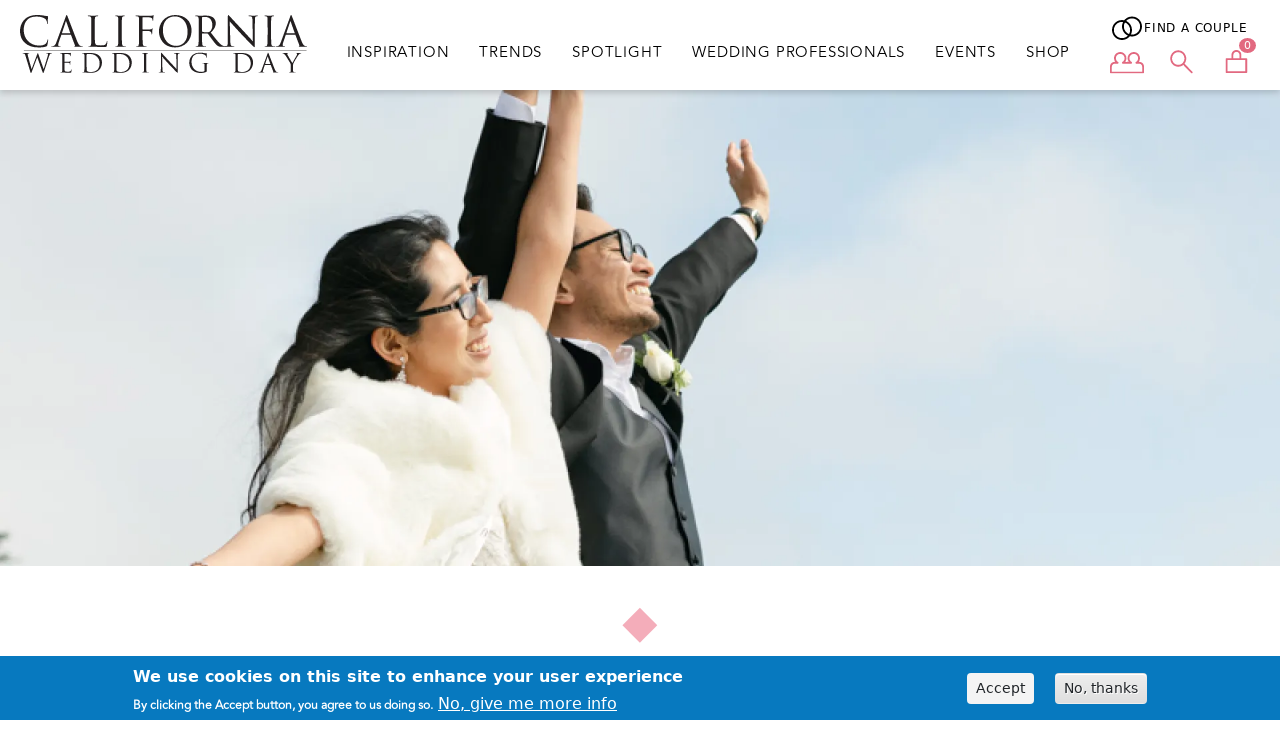

--- FILE ---
content_type: text/html; charset=UTF-8
request_url: https://californiaweddingday.com/intimate-and-natural-elopement-celebrating-forever-and-family?page=1
body_size: 14808
content:

<!DOCTYPE html>
<html lang="en" dir="ltr" prefix="og: https://ogp.me/ns#" class="h-100">
  <head>
    <meta charset="utf-8" />
<meta name="description" content="Celine and Jaime wed on their eleventh dating anniversary at Straus Home Ranch with their loving family giving blessings." />
<link rel="canonical" href="https://californiaweddingday.com/intimate-and-natural-elopement-celebrating-forever-and-family" />
<meta property="og:image" content="https://files.irondiamondmedia.com/sites/default/s3fs-public/field/sandbox_californiaweddingday_com_239elwb01_blackmesh_com/2021/image/Valarie%20Duran%20Photography_Celine%20and%20Jaime%20Elopement-1476.jpg?VersionId=001711692958833968002-gZ7eIjNacO" />
<meta name="Generator" content="Drupal 9 (https://www.drupal.org); Commerce 2" />
<meta name="MobileOptimized" content="width" />
<meta name="HandheldFriendly" content="true" />
<meta name="viewport" content="width=device-width, initial-scale=1.0" />
<style>div#sliding-popup, div#sliding-popup .eu-cookie-withdraw-banner, .eu-cookie-withdraw-tab {background: #0779bf} div#sliding-popup.eu-cookie-withdraw-wrapper { background: transparent; } #sliding-popup h1, #sliding-popup h2, #sliding-popup h3, #sliding-popup p, #sliding-popup label, #sliding-popup div, .eu-cookie-compliance-more-button, .eu-cookie-compliance-secondary-button, .eu-cookie-withdraw-tab { color: #fff;} .eu-cookie-withdraw-tab { border-color: #fff;}</style>
<link rel="icon" href="/themes/custom/mnbride/favicon.ico" type="image/vnd.microsoft.icon" />

    <title>Intimate and Natural Elopement Celebrating Forever and Family | California Wedding Day</title>
    <link rel="stylesheet" media="all" href="https://files.irondiamondmedia.com/sites/default/s3fs-public/css/css_bzLo-q45TdkvWk9lnwklH3cPWJkPl7gu0ZGYhmrQjKw.css?VersionId=001766178628077149396-YkYVlWU5sC" />
<link rel="stylesheet" media="all" href="https://use.fontawesome.com/releases/v6.1.0/css/all.css" />
<link rel="stylesheet" media="all" href="https://use.fontawesome.com/releases/v6.1.0/css/v4-shims.css" />
<link rel="stylesheet" media="all" href="https://files.irondiamondmedia.com/sites/default/s3fs-public/css/css_S0DrbcVIfhIh__2dAXI_H9UdzMXbVSDZqGJXQb1RPvo.css?VersionId=001766072092967073023-igaq7tCICI" />
<link rel="stylesheet" media="all" href="https://files.irondiamondmedia.com/sites/default/s3fs-public/css/css_tGsFx-WnWraMb9Qf45kypTqHwWUYm7faEpqsI3O2rJU.css?VersionId=001767736464442853831-ottcJuSfCJ" />

    <script type="application/json" data-drupal-selector="drupal-settings-json">{"path":{"baseUrl":"\/","scriptPath":null,"pathPrefix":"","currentPath":"node\/65327","currentPathIsAdmin":false,"isFront":false,"currentLanguage":"en","currentQuery":{"page":"1"}},"pluralDelimiter":"\u0003","suppressDeprecationErrors":true,"gtm":{"tagId":null,"settings":{"data_layer":"dataLayer","include_classes":false,"allowlist_classes":"","blocklist_classes":"","include_environment":false,"environment_id":"","environment_token":""},"tagIds":["GTM-MGGWS4BV"]},"gtag":{"tagId":"G-GTTLNSBXW7","consentMode":false,"otherIds":[],"events":[],"additionalConfigInfo":[]},"ajaxPageState":{"libraries":"back_to_top\/back_to_top_icon,back_to_top\/back_to_top_js,better_social_sharing_buttons\/styling,bootstrap5\/base,bootstrap5\/bootstrap5-js-latest,bootstrap5\/global-styling,bootstrap5\/messages,classy\/node,commerce_cart\/cart_block,core\/drupal.autocomplete,core\/normalize,eu_cookie_compliance\/eu_cookie_compliance_default,fontawesome\/fontawesome.webfonts,fontawesome\/fontawesome.webfonts.shim,google_tag\/gtag,google_tag\/gtag.ajax,google_tag\/gtm,layout_builder\/twocol_section,layout_discovery\/onecol,owlcarousel\/owlcarousel,paragraphs\/drupal.paragraphs.unpublished,simple_popup_blocks\/simple_popup_blocks,social_media_links\/social_media_links.theme,system\/base,views\/views.ajax,views\/views.module,views_autocomplete_filters\/drupal.views-autocomplete-filters,views_autocomplete_filters\/drupal.views-autocomplete-filters-dependent","theme":"mnbride","theme_token":null},"ajaxTrustedUrl":{"\/intimate-and-natural-elopement-celebrating-forever-and-family":true,"\/search\/node":true},"back_to_top":{"back_to_top_button_trigger":100,"back_to_top_speed":null,"back_to_top_prevent_on_mobile":false,"back_to_top_prevent_in_admin":true,"back_to_top_button_type":"image","back_to_top_button_text":"Back to top"},"simple_popup_blocks":{"settings":[]},"smartIp":"{\u0022location\u0022:[]}","smartIpSrc":{"smartIp":"smart_ip","geocodedSmartIp":"geocoded_smart_ip","w3c":"w3c"},"eu_cookie_compliance":{"cookie_policy_version":"1.0.0","popup_enabled":true,"popup_agreed_enabled":false,"popup_hide_agreed":false,"popup_clicking_confirmation":false,"popup_scrolling_confirmation":false,"popup_html_info":"\u003Cdiv aria-labelledby=\u0022popup-text\u0022  class=\u0022eu-cookie-compliance-banner eu-cookie-compliance-banner-info eu-cookie-compliance-banner--opt-in\u0022\u003E\n  \u003Cdiv class=\u0022popup-content info eu-cookie-compliance-content\u0022\u003E\n        \u003Cdiv id=\u0022popup-text\u0022 class=\u0022eu-cookie-compliance-message\u0022 role=\u0022document\u0022\u003E\n      \u003Ch2\u003EWe use cookies on this site to enhance your user experience\u003C\/h2\u003E\n\u003Cp\u003EBy clicking the Accept button, you agree to us doing so.\u003C\/p\u003E\n\n              \u003Cbutton type=\u0022button\u0022 class=\u0022find-more-button eu-cookie-compliance-more-button\u0022\u003ENo, give me more info\u003C\/button\u003E\n          \u003C\/div\u003E\n\n    \n    \u003Cdiv id=\u0022popup-buttons\u0022 class=\u0022eu-cookie-compliance-buttons\u0022\u003E\n            \u003Cbutton type=\u0022button\u0022 class=\u0022agree-button eu-cookie-compliance-secondary-button button button--small\u0022\u003EAccept\u003C\/button\u003E\n              \u003Cbutton type=\u0022button\u0022 class=\u0022decline-button eu-cookie-compliance-default-button button button--small button--primary\u0022\u003ENo, thanks\u003C\/button\u003E\n          \u003C\/div\u003E\n  \u003C\/div\u003E\n\u003C\/div\u003E","use_mobile_message":false,"mobile_popup_html_info":"\u003Cdiv aria-labelledby=\u0022popup-text\u0022  class=\u0022eu-cookie-compliance-banner eu-cookie-compliance-banner-info eu-cookie-compliance-banner--opt-in\u0022\u003E\n  \u003Cdiv class=\u0022popup-content info eu-cookie-compliance-content\u0022\u003E\n        \u003Cdiv id=\u0022popup-text\u0022 class=\u0022eu-cookie-compliance-message\u0022 role=\u0022document\u0022\u003E\n      \n              \u003Cbutton type=\u0022button\u0022 class=\u0022find-more-button eu-cookie-compliance-more-button\u0022\u003ENo, give me more info\u003C\/button\u003E\n          \u003C\/div\u003E\n\n    \n    \u003Cdiv id=\u0022popup-buttons\u0022 class=\u0022eu-cookie-compliance-buttons\u0022\u003E\n            \u003Cbutton type=\u0022button\u0022 class=\u0022agree-button eu-cookie-compliance-secondary-button button button--small\u0022\u003EAccept\u003C\/button\u003E\n              \u003Cbutton type=\u0022button\u0022 class=\u0022decline-button eu-cookie-compliance-default-button button button--small button--primary\u0022\u003ENo, thanks\u003C\/button\u003E\n          \u003C\/div\u003E\n  \u003C\/div\u003E\n\u003C\/div\u003E","mobile_breakpoint":768,"popup_html_agreed":false,"popup_use_bare_css":false,"popup_height":"auto","popup_width":"100%","popup_delay":1000,"popup_link":"\/node\/15753","popup_link_new_window":true,"popup_position":false,"fixed_top_position":true,"popup_language":"en","store_consent":false,"better_support_for_screen_readers":false,"cookie_name":"","reload_page":false,"domain":"","domain_all_sites":false,"popup_eu_only":false,"popup_eu_only_js":false,"cookie_lifetime":100,"cookie_session":0,"set_cookie_session_zero_on_disagree":0,"disagree_do_not_show_popup":false,"method":"opt_in","automatic_cookies_removal":true,"allowed_cookies":"popupShown","withdraw_markup":"\u003Cbutton type=\u0022button\u0022 class=\u0022eu-cookie-withdraw-tab\u0022\u003EPrivacy settings\u003C\/button\u003E\n\u003Cdiv aria-labelledby=\u0022popup-text\u0022 class=\u0022eu-cookie-withdraw-banner\u0022\u003E\n  \u003Cdiv class=\u0022popup-content info eu-cookie-compliance-content\u0022\u003E\n    \u003Cdiv id=\u0022popup-text\u0022 class=\u0022eu-cookie-compliance-message\u0022 role=\u0022document\u0022\u003E\n      \u003Ch2\u003EWe use cookies on this site to enhance your user experience\u003C\/h2\u003E\n\u003Cp\u003EYou have given your consent for us to set cookies.\u003C\/p\u003E\n\n    \u003C\/div\u003E\n    \u003Cdiv id=\u0022popup-buttons\u0022 class=\u0022eu-cookie-compliance-buttons\u0022\u003E\n      \u003Cbutton type=\u0022button\u0022 class=\u0022eu-cookie-withdraw-button  button button--small button--primary\u0022\u003EWithdraw consent\u003C\/button\u003E\n    \u003C\/div\u003E\n  \u003C\/div\u003E\n\u003C\/div\u003E","withdraw_enabled":false,"reload_options":0,"reload_routes_list":"","withdraw_button_on_info_popup":false,"cookie_categories":[],"cookie_categories_details":[],"enable_save_preferences_button":true,"cookie_value_disagreed":"0","cookie_value_agreed_show_thank_you":"1","cookie_value_agreed":"2","containing_element":"body","settings_tab_enabled":false,"olivero_primary_button_classes":" button button--small button--primary","olivero_secondary_button_classes":" button button--small","close_button_action":"close_banner","open_by_default":true,"modules_allow_popup":true,"hide_the_banner":false,"geoip_match":true},"views":{"ajax_path":"\/views\/ajax","ajaxViews":{"views_dom_id:de1a798a0f5a670cbb891b132a0410873d968d1c50fa2de76bdf203efb4c8951":{"view_name":"find_a_wedding","view_display_id":"block_1","view_args":"","view_path":"\/node\/65327","view_base_path":null,"view_dom_id":"de1a798a0f5a670cbb891b132a0410873d968d1c50fa2de76bdf203efb4c8951","pager_element":0}}},"user":{"uid":0,"permissionsHash":"f77e7ed3e380edd6330515bc0099d1901cb610b045a64524cf4881d371e9263f"}}</script>
<script src="https://files.irondiamondmedia.com/sites/default/s3fs-public/js/js_qiOJboP-yBXBXBBhvL2qDO7h1UkXyuHFzC-ny51asMo.js?VersionId=001766026371190428211-Omc6FjaNbt"></script>
<script src="/modules/contrib/google_tag/js/gtm.js?t8val9"></script>
<script src="/modules/contrib/google_tag/js/gtag.js?t8val9"></script>

  </head>
  <body class="real-wedding path-node page-node-type-article   d-flex flex-column h-100 sandbox_californiaweddingday_com_239elwb01_blackmesh_com">
        <div class="visually-hidden-focusable skip-link p-3 container">
      <a href="#main-content" class="p-2">
        Skip to main content
      </a>
    </div>
    <noscript><iframe src="https://www.googletagmanager.com/ns.html?id=GTM-MGGWS4BV"
                  height="0" width="0" style="display:none;visibility:hidden"></iframe></noscript>

      <div class="dialog-off-canvas-main-canvas d-flex flex-column h-100" data-off-canvas-main-canvas>
    

<header>
  <div class="sticky header-inner">
    <div class="mobile-top-header"></div>
    

        <nav class="navbar navbar-expand-lg navbar-light text-dark bg-light">
      <div class="container d-flex">
          <div class="region region-nav-branding">
    <div id="block-mnbride-branding" class="block block-system block-system-branding-block">
  
    
  <div class="navbar-brand d-flex align-items-center">

    <a href="/" title="Home" rel="home" class="site-logo d-block">
    <img src="https://files.irondiamondmedia.com/sites/default/s3fs-public/logos/cwd-logo.svg" alt="Home" height="" width="" />
  </a>
  
  <div>
    
      </div>
</div>
</div>

  </div>


        <div class="navbar-toggler-wrapper">
          <button class="navbar-toggler collapsed" type="button" data-bs-toggle="collapse" data-bs-target="#navbarSupportedContent" aria-controls="navbarSupportedContent" aria-expanded="false" aria-label="Toggle navigation">
            <span class="navbar-toggler-icon"></span>
          </button>
          <div class="mobile-icons"></div>
        </div>

        <div class="collapse navbar-collapse" id="navbarSupportedContent">
            <div class="region region-nav-main">
    <nav role="navigation" aria-labelledby="block-mnbride-main-navigation-menu" id="block-mnbride-main-navigation" class="block block-menu navigation menu--main">
            
  <h5 class="visually-hidden" id="block-mnbride-main-navigation-menu">Main navigation</h5>
  

        
            <ul data-block="nav_main" class="navbar-nav justify-content-end flex-wrap nav-level-0">
                    <li class="nav-item">
          <a href="/inspiration" class="nav-link" data-drupal-link-system-path="inspiration">Inspiration</a>
      </li>

                    <li class="nav-item">
          <a href="/trends" class="nav-link" data-drupal-link-system-path="trends">Trends</a>
      </li>

                    <li class="nav-item">
          <a href="/spotlight" class="nav-link" data-drupal-link-system-path="spotlight">Spotlight</a>
      </li>

                    <li class="nav-item">
          <a href="/wedding-professionals" class="nav-link" data-drupal-link-system-path="wedding-professionals">Wedding Professionals</a>
      </li>

                    <li class="nav-item">
          <a href="/events" class="nav-link" data-drupal-link-system-path="events">Events</a>
      </li>

                    <li class="nav-item">
          <a href="/shop" class="nav-link" data-drupal-link-system-path="node/66290">Shop</a>
      </li>

        </ul>
  



  </nav>

  </div>

            <div class="region region-nav-additional">
    <div id="block-findawedding" class="find-wedding block block-block-content block-block-content491c909a-686d-456f-abe4-2aaaf218c9f9">
  
    
      
            <div class="clearfix text-formatted field field--name-body field--type-text-with-summary entity--type-block-content field--label-hidden field__item"><a data-bs-toggle="modal" data-bs-target="#weddingModal" href="#">
<?xml version="1.0" encoding="UTF-8"?><svg id="Wedding" xmlns="http://www.w3.org/2000/svg" viewBox="0 0 146.06 107.56"><defs><style>.cls-1{fill:none;}</style></defs><g id="Group_198"><g id="Ellipse_10"><circle class="cls-1" cx="94.5" cy="49.56" r="42.93"/><path d="m94.5,92.48c-23.67,0-42.93-19.26-42.93-42.93S70.83,6.63,94.5,6.63s42.93,19.26,42.93,42.93-19.26,42.93-42.93,42.93Zm0-77.86c-19.26,0-34.93,15.67-34.93,34.93s15.67,34.93,34.93,34.93,34.93-15.67,34.93-34.93-15.67-34.93-34.93-34.93Z"/></g><g id="Ellipse_17"><circle class="cls-1" cx="51.57" cy="64.63" r="42.93"/><path d="m51.57,107.56c-23.67,0-42.93-19.26-42.93-42.93S27.9,21.7,51.57,21.7s42.93,19.26,42.93,42.93-19.26,42.93-42.93,42.93Zm0-77.86c-19.26,0-34.93,15.67-34.93,34.93s15.67,34.93,34.93,34.93,34.93-15.67,34.93-34.93-15.67-34.93-34.93-34.93Z"/></g></g></svg>
<span>Find a Couple</span>
</a>
</div>
      
  </div>
<nav role="navigation" aria-labelledby="block-usermenu-menu" id="block-usermenu" class="user-account block block-menu navigation menu--account">
            
  <h5 class="visually-hidden" id="block-usermenu-menu">User menu</h5>
  

        <div class="user_account_logo">
            <a href="/user/login">
                  <?xml version="1.0" encoding="UTF-8"?><svg id="Couple" xmlns="http://www.w3.org/2000/svg" xmlns:xlink="http://www.w3.org/1999/xlink" viewBox="0 0 146.06 107.56"><defs><style>.cls-1{fill:none;}.cls-2{clip-path:url(#clippath);}.cls-3{fill:#e26980;}</style><clipPath id="clippath"><rect class="cls-1" y="8.66" width="146.04" height="92.5"/></clipPath></defs><g id="Group_70"><g class="cls-2"><g id="Group_67"><path id="Path_5" class="cls-3" d="m142.04,101.16H4c-2.21,0-4-1.79-4-4v-25.93c.01-11.16,9.05-20.2,20.21-20.22h2.07c-8.66-11.93-6.02-28.62,5.91-37.29,11.93-8.66,28.62-6.02,37.29,5.91,6.79,9.36,6.79,22.02,0,31.38h2.07c.95,0,1.91.08,2.85.22,2.4-.18,8.03-.22,8.1-.22h2.08c-8.66-11.93-6.02-28.62,5.91-37.29,11.93-8.66,28.62-6.02,37.29,5.91,6.79,9.36,6.79,22.02,0,31.38h2.07c11.16.01,20.2,9.06,20.21,20.22v25.93c0,2.21-1.79,4-4,4M8,93.16h130.04v-21.93c0-6.74-5.47-12.21-12.21-12.22h-12.35c-2.21,0-4-1.79-4-4,0-1.43.76-2.75,2-3.46,8.95-5.15,12.03-16.57,6.88-25.52-5.15-8.95-16.57-12.03-25.52-6.88-8.95,5.15-12.03,16.57-6.88,25.52,1.65,2.86,4.02,5.24,6.88,6.88,1.91,1.1,2.57,3.55,1.46,5.46-.71,1.24-2.03,2-3.46,2h-12.35c-1.24,0-6.77.1-7.66.2-.41.05-.82.05-1.23,0-.68-.12-1.37-.19-2.06-.19h-12.35c-2.21,0-4-1.79-4-4,0-1.43.76-2.75,2-3.46,8.95-5.15,12.03-16.58,6.89-25.53-5.15-8.95-16.58-12.03-25.53-6.89-8.95,5.15-12.03,16.58-6.89,25.53,1.65,2.86,4.02,5.24,6.89,6.89,1.91,1.1,2.57,3.55,1.46,5.46-.71,1.24-2.03,2-3.46,2h-12.35c-6.74,0-12.2,5.47-12.21,12.2v21.93Z"/></g></g></g></svg>
                </a>
      
      <a href="/user/login"><span class="title">Login</span></a>
  </div>


  </nav>
<div class="search-block-form block block-search container-inline" data-drupal-selector="search-block-form" id="block-mnbride-search-form" role="search">
  
    

  <div class="search_wrapper">
    <?xml version="1.0" encoding="UTF-8"?><svg id="Search" xmlns="http://www.w3.org/2000/svg" viewBox="0 0 146.06 107.56"><defs><style>.cls-1{fill:#e26980;}</style></defs><g id="Group_71"><g id="Group_68"><path id="Path_6" class="cls-1" d="m58.65,72.01c-19.52,0-35.35-15.83-35.35-35.35,0-9.38,3.72-18.37,10.35-25,13.81-13.81,36.19-13.81,50,0,13.81,13.81,13.81,36.19,0,50h0c-6.61,6.65-15.61,10.38-25,10.36m0-62.71c-15.11,0-27.36,12.24-27.36,27.34,0,7.26,2.88,14.22,8.01,19.35,10.68,10.68,28.01,10.68,38.69,0s10.68-28.01,0-38.69c-5.12-5.14-12.08-8.02-19.34-8"/><path id="Path_7" class="cls-1" d="m118.38,100.38c-1.06,0-2.08-.42-2.83-1.17l-36.11-36.11c-1.53-1.59-1.49-4.12.1-5.66,1.55-1.5,4.01-1.5,5.56,0l36.11,36.11c1.56,1.56,1.56,4.09,0,5.66-.75.75-1.77,1.17-2.83,1.17"/></g></g></svg>
          <form data-block="nav_additional" action="/search/node" method="get" id="search-block-form" accept-charset="UTF-8">
  <div class="js-form-item form-item js-form-type-search form-type-search js-form-item-keys form-item-keys form-no-label">
      <label for="edit-keys" class="visually-hidden">Search</label>
        
  <input title="Enter the terms you wish to search for." data-drupal-selector="edit-keys" type="search" id="edit-keys" name="keys" value="" size="15" maxlength="128" class="form-search form-control" />


        </div>
<div data-drupal-selector="edit-actions" class="form-actions js-form-wrapper form-wrapper" id="edit-actions">
    <input data-drupal-selector="edit-submit" type="submit" id="edit-submit" value="Search" class="button js-form-submit form-submit btn btn-primary" />

</div>

</form>

      </div>
</div>
<div id="block-cart" class="block block-commerce-cart">
  
    
      <div class="cart--cart-block" class="">
  <div class="cart-block--summary card-icon-content">
    <a class="cart-block--link__expand" href="/cart">
      <?xml version="1.0" encoding="UTF-8"?><svg id="Shop" width="35px" height="25px" xmlns="http://www.w3.org/2000/svg" viewBox="0 0 146.06 107.56"><defs><style>.cls-1{fill:#e26980;}</style></defs><g id="Group_69"><g id="Group_65"><path id="Path_3" class="cls-1" d="m115.04,99.36H30.36c-2.21,0-4-1.79-4-4v-55.92c0-2.21,1.79-4,4-4h84.68c2.21,0,4,1.79,4,4v55.92c0,2.21-1.79,4-4,4m-80.68-8h76.68v-47.92H34.36v47.92Z"/><path id="Path_4" class="cls-1" d="m85.94,40.04v-18.8c0-7.31-5.93-13.24-13.24-13.24s-13.24,5.93-13.24,13.24v18.8h-8v-18.8c0-11.73,9.51-21.24,21.24-21.24s21.24,9.51,21.24,21.24v18.8h-8Z"/></g></g></svg>
     
      <span class="cart-block--summary__count">0</span>
    </a>
  </div>
  </div>

  </div>

  </div>

        </div>
      </div>
    </nav>
      </div>
</header>

<main role="main">

    <div class="modal fade" id="weddingModal" data-bs-backdrop="static" data-bs-keyboard="false" tabindex="-1" aria-labelledby="wedding-modal-title" aria-hidden="true">
    <div class="modal-dialog modal-dialog-centered">
      <div class="modal-content">
        <div class="modal-header">
          <h5 class="modal-title" id="wedding-modal-title">Find a Couple</h5>
          <button type="button" class="btn-close" data-bs-dismiss="modal" aria-label="Close"></button>
        </div>
        <div class="modal-body">
          <p>Enter the couples name and select wedding.</p>
          <div class="loader-wrapper">
            <div class="loader"></div>
          </div>
          <div>
            <div class="views-element-container"><div class="view view-find-a-wedding view-id-find_a_wedding view-display-id-block_1 js-view-dom-id-de1a798a0f5a670cbb891b132a0410873d968d1c50fa2de76bdf203efb4c8951">
  
    
        <div class="view-filters">
      <form class="views-exposed-form" data-drupal-selector="views-exposed-form-find-a-wedding-block-1" action="/intimate-and-natural-elopement-celebrating-forever-and-family" method="get" id="views-exposed-form-find-a-wedding-block-1" accept-charset="UTF-8">
  <div class="form--inline clearfix">
  <div class="js-form-item form-item js-form-type-textfield form-type-textfield js-form-item-title form-item-title">
      <label for="edit-title">Title</label>
        
  <input placeholder="Enter name" class="views-ac-dependent-filter form-autocomplete form-text form-control" data-drupal-selector="edit-title" data-autocomplete-path="/views-autocomplete-filters/find_a_wedding/block_1/title/0" type="text" id="edit-title" name="title" value="" size="30" maxlength="128" />


        </div>
<div data-drupal-selector="edit-actions" class="form-actions js-form-wrapper form-wrapper" id="edit-actions">
    <input data-drupal-selector="edit-submit-find-a-wedding" type="submit" id="edit-submit-find-a-wedding" value="Apply" class="button js-form-submit form-submit btn btn-primary" />

</div>

</div>

</form>

    </div>
    
      <div class="view-empty">
      
    </div>
  
          </div>
</div>

          </div>
        </div>
      </div>
    </div>
  </div>
  
  <div class="main_container">
      <div id="hero-wrapper"></div>
    <a id="main-content" tabindex="-1"></a>
    
    
    
    <div class="container">
            <div class="row g-0">
                <div class="order-1 order-lg-2 col-12">
            <div class="region region-content">
    <div data-drupal-messages-fallback class="hidden"></div>
<div id="block-mnbride-page-title" class="block block-core block-page-title-block">
  <div class="container">
    
        
          
  <h1 class="display-4 text-center page-title">Intimate and Natural Elopement Celebrating Forever and Family</h1>


            </div>
</div>
<div id="block-mnbride-content" class="block block-system block-system-main-block">
  
    
      
<article data-history-node-id="65327" role="article" class="node node--type-article node--view-mode-full">

  
    

  
  <div class="node__content">
      <div id="hero-inner" class="layout layout--onecol">
    <div  class="layout__region layout__region--content">
      <div class="block block-layout-builder block-field-blocknodearticlefield-main-image">
  
    
      
            <div class="field field--name-field-main-image field--type-image entity--type-node field--label-hidden field__item">  <img loading="lazy" src="https://files.irondiamondmedia.com/sites/default/s3fs-public/styles/page_hero_image/public/field/sandbox_californiaweddingday_com_239elwb01_blackmesh_com/2021/image/Valarie%20Duran%20Photography_Celine%20and%20Jaime%20Elopement-1476.jpg.webp?VersionId=001711689402651285295-9Q6kN5ghhM&amp;itok=GobMKKUI" width="1920" height="720" alt="" class="img-fluid image-style-page-hero-image" />


</div>
      
  </div>
<div class="block block-layout-builder block-inline-blockbasic">
  
    
      
            <div class="clearfix text-formatted field field--name-body field--type-text-with-summary entity--type-block-content field--label-hidden field__item"><?xml version="1.0" encoding="utf-8"?>
      <!-- Generator: Adobe Illustrator 27.1.1, SVG Export Plug-In . SVG Version: 6.00 Build 0)  -->
      <svg version="1.1" id="Diamond" xmlns="http://www.w3.org/2000/svg" xmlns:xlink="http://www.w3.org/1999/xlink" x="0px" y="0px"
        viewBox="0 0 146.1 110.9" style="enable-background:new 0 0 146.1 110.9;" xml:space="preserve">
      <style type="text/css">
        .st0{fill:#F4ADBA;}
      </style>
      <rect x="36.6" y="20" transform="matrix(0.7071 -0.7071 0.7071 0.7071 -18.2996 67.7355)" class="st0" width="72" height="72"/>
      </svg></div>
      
  </div>
<div class="block block-layout-builder block-field-blocknodearticlefield-article-type">
  
    
      
                                <div class="field field--name-field-article-type field--type-list-string entity--type-node field--label-hidden field__item linked-type"><a href="/real-weddings">Real Wedding</a></div>
      
      
  </div>

    </div>
  </div>
  <div id="title-bottom" class="layout layout--onecol">
    <div  class="layout__region layout__region--content">
      <div class="block block-layout-builder block-field-blocknodearticlefield-subtitle">
  
    
      
            <div class="field field--name-field-subtitle field--type-string entity--type-node field--label-hidden field__item">Celine and Jaime wed on their eleventh dating anniversary at Straus Home Ranch with their loving family giving blessings.</div>
      
  </div>
<div class="block block-layout-builder block-field-blocknodearticlefield-by">
  
    
      
  <div class="field field--name-field-by field--type-string entity--type-node field--label-inline clearfix">
    <div class="field__label">Written by</div>
              <div class="field__item">Carolyn Henkle</div>
          </div>

  </div>

    </div>
  </div>
  <div class="layout layout--twocol-section layout--twocol-section--75-25">

          <div  class="layout__region layout__region--first">
        <div class="block block-layout-builder block-field-blocknodearticlebody">
  
    
      
            <div class="clearfix text-formatted field field--name-body field--type-text-with-summary entity--type-node field--label-hidden field__item"><p><span style="font-weight: 400;">Celine met her first love, Jaime, in college. They both lived on the first floor of their dormitory, and their paths crossed through mutual friends. What began as friendship developed into a romance. Celine and Jaime dated for almost eleven years, and they spent three of those eleven in a long distance relationship while Jaime finished his college education. Finally, in December of 2020, Jaime treated Celine to her favorite Sunday breakfast. Celine's favorite dessert, red velvet cupcakes, was accompanied by the question: "Do you want to spend the rest of your life with me?"</span></p>
<p>Celine and Jaime were married on their eleventh dating anniversary. They were<span style="font-weight: 400;"> among the many to have a small elopement-style wedding during the pandemic. On Celine's maternal side, Celine inherited the tradition of wedding in a small elopement at the family home. Celine and Jaime’s day continued this tradition. Instead of wedding at home, the pair wed at the picturesque bed and breakfast, <a href="https://www.straushomeranch.com/">Straus Home Ranch</a>. Situated along the coast in Marin County, Staus Home Ranch is a junction for green pastures, winding roads, rolling hills, and breathtaking water views. Celine herself designed the soft and romantic tablescape with greens, white blossoms, and candles. She also created leafy and elegant stationary for the day. Before the couple said, “I do,” the rings were passed around to the guests, warming them with loving intentions. They had their first dance alone on the front lawn of Straus Home Ranch among a grove of eucalyptus and cypress. </span></p>
<p><span style="font-weight: 400;">Later, Celine and Jaime </span><span style="font-weight: 400;">walked hand in hand along Hog Island and Point Reyes National Seashore. They threw their hands up together, exhibiting the feeling of freedom after planning a wedding during the pandemic. Their intimate ceremony with both parents and Celine's aunt in attendance was a nurturing way to commit to each other for life.  </span></p>
<p><img alt="" data-entity-type="" data-entity-uuid="" height="630" src="https://files.irondiamondmedia.com/sites/default/s3fs-public/CWD/Celine_Jaime/Valarie%20Duran%20Photography_Celine%20and%20Jaime%20Elopement-0423.jpg" width="945" /></p>
<p><img alt="" data-entity-type="" data-entity-uuid="" height="630" src="https://files.irondiamondmedia.com/sites/default/s3fs-public/CWD/Celine_Jaime/Valarie%20Duran%20Photography_Celine%20and%20Jaime%20Elopement-0466.jpg" width="945" /></p>
<p><img alt="" data-entity-type="" data-entity-uuid="" height="1418" src="https://files.irondiamondmedia.com/sites/default/s3fs-public/CWD/Celine_Jaime/Valarie%20Duran%20Photography_Celine%20and%20Jaime%20Elopement-0457.jpg" width="945" /></p>
<p><img alt="" data-entity-type="" data-entity-uuid="" height="1418" src="https://files.irondiamondmedia.com/sites/default/s3fs-public/CWD/Celine_Jaime/Valarie%20Duran%20Photography_Celine%20and%20Jaime%20Elopement-0614.jpg" width="945" /></p>
<p><img alt="" data-entity-type="" data-entity-uuid="" height="630" src="https://files.irondiamondmedia.com/sites/default/s3fs-public/CWD/Celine_Jaime/Valarie%20Duran%20Photography_Celine%20and%20Jaime%20Elopement-0617.jpg" width="945" /></p>
<p><img alt="" data-entity-type="" data-entity-uuid="" height="1418" src="https://files.irondiamondmedia.com/sites/default/s3fs-public/CWD/Celine_Jaime/Valarie%20Duran%20Photography_Celine%20and%20Jaime%20Elopement-0573.jpg" width="945" /></p>
<p><img alt="" data-entity-type="" data-entity-uuid="" height="630" src="https://files.irondiamondmedia.com/sites/default/s3fs-public/CWD/Celine_Jaime/Valarie%20Duran%20Photography_Celine%20and%20Jaime%20Elopement-0589.jpg" width="945" /></p>
<p><img alt="" data-entity-type="" data-entity-uuid="" height="1418" src="https://files.irondiamondmedia.com/sites/default/s3fs-public/CWD/Celine_Jaime/Valarie%20Duran%20Photography_Celine%20and%20Jaime%20Elopement-0430.jpg" width="945" /></p>
<p><img alt="" data-entity-type="" data-entity-uuid="" height="1418" src="https://files.irondiamondmedia.com/sites/default/s3fs-public/CWD/Celine_Jaime/Valarie%20Duran%20Photography_Celine%20and%20Jaime%20Elopement-0711.jpg" width="945" /></p>
<p><img alt="" data-entity-type="" data-entity-uuid="" height="1418" src="https://files.irondiamondmedia.com/sites/default/s3fs-public/CWD/Celine_Jaime/Valarie%20Duran%20Photography_Celine%20and%20Jaime%20Elopement-0851.jpg" width="945" /></p>
<p><img alt="" data-entity-type="" data-entity-uuid="" height="1418" src="https://files.irondiamondmedia.com/sites/default/s3fs-public/CWD/Celine_Jaime/Valarie%20Duran%20Photography_Celine%20and%20Jaime%20Elopement-0763.jpg" width="945" /></p>
<p><img alt="" data-entity-type="" data-entity-uuid="" height="1418" src="https://files.irondiamondmedia.com/sites/default/s3fs-public/CWD/Celine_Jaime/Valarie%20Duran%20Photography_Celine%20and%20Jaime%20Elopement-0882.jpg" width="945" /></p>
<p><img alt="" data-entity-type="" data-entity-uuid="" height="1418" src="https://files.irondiamondmedia.com/sites/default/s3fs-public/CWD/Celine_Jaime/Valarie%20Duran%20Photography_Celine%20and%20Jaime%20Elopement-1292.jpg" width="945" /></p>
<p><img alt="" data-entity-type="" data-entity-uuid="" height="630" src="https://files.irondiamondmedia.com/sites/default/s3fs-public/CWD/Celine_Jaime/Valarie%20Duran%20Photography_Celine%20and%20Jaime%20Elopement-1001.jpg" width="945" /></p>
<p><img alt="" data-entity-type="" data-entity-uuid="" height="1418" src="https://files.irondiamondmedia.com/sites/default/s3fs-public/CWD/Celine_Jaime/Valarie%20Duran%20Photography_Celine%20and%20Jaime%20Elopement-1010.jpg" width="945" /></p>
<p><img alt="" data-entity-type="" data-entity-uuid="" height="1418" src="https://files.irondiamondmedia.com/sites/default/s3fs-public/CWD/Celine_Jaime/Valarie%20Duran%20Photography_Celine%20and%20Jaime%20Elopement-1038.jpg" width="945" /></p>
<p><img alt="" data-entity-type="" data-entity-uuid="" height="1418" src="https://files.irondiamondmedia.com/sites/default/s3fs-public/CWD/Celine_Jaime/Valarie%20Duran%20Photography_Celine%20and%20Jaime%20Elopement-1131.jpg" width="945" /></p>
<p><img alt="" data-entity-type="" data-entity-uuid="" height="1418" src="https://files.irondiamondmedia.com/sites/default/s3fs-public/CWD/Celine_Jaime/Valarie%20Duran%20Photography_Celine%20and%20Jaime%20Elopement-1456.jpg" width="945" /></p>
</div>
      
  </div>

      </div>
    
          <div  class="layout__region layout__region--second">
        <div class="block block-better-social-sharing-buttons block-social-sharing-buttons-block">
  
      <h2>Share</h2>
    
      

<div style="display: none"><link rel="preload" href="/modules/contrib/better_social_sharing_buttons/assets/dist/sprites/social-icons--no-color.svg" as="image" type="image/svg+xml" crossorigin="anonymous" /></div>

<div class="social-sharing-buttons">
                <a href="https://www.facebook.com/sharer/sharer.php?u=https://californiaweddingday.com/intimate-and-natural-elopement-celebrating-forever-and-family&amp;title=Intimate%20and%20Natural%20Elopement%20Celebrating%20Forever%20and%20Family%20" target="_blank" title="Share to Facebook" aria-label="Share to Facebook" class="social-sharing-buttons-button share-facebook" rel="noopener">
            <svg aria-hidden="true" width="25px" height="25px" style="border-radius:3px;">
                <use href="/modules/contrib/better_social_sharing_buttons/assets/dist/sprites/social-icons--no-color.svg#facebook" />
            </svg>
        </a>
    
        
        
        
                <a href="https://pinterest.com/pin/create/link/?url=https://californiaweddingday.com/intimate-and-natural-elopement-celebrating-forever-and-family&amp;description=Intimate%20and%20Natural%20Elopement%20Celebrating%20Forever%20and%20Family%20" target="_blank" title="Share to Pinterest" aria-label="Share to Pinterest" class="social-sharing-buttons-button share-pinterest" rel="noopener">
            <svg aria-hidden="true" width="25px" height="25px" style="border-radius:3px;">
                <use href="/modules/contrib/better_social_sharing_buttons/assets/dist/sprites/social-icons--no-color.svg#pinterest" />
            </svg>
        </a>
    
        
    
    
        
        
        
        
                <a href="/cdn-cgi/l/email-protection#[base64]" title="Share to Email" aria-label="Share to Email" class="social-sharing-buttons-button share-email" target="_blank" rel="noopener">
            <svg aria-hidden="true" width="25px" height="25px" style="border-radius:3px;">
                <use href="/modules/contrib/better_social_sharing_buttons/assets/dist/sprites/social-icons--no-color.svg#email" />
            </svg>
        </a>
    
        
    </div>

  </div>
<div class="block block-layout-builder block-field-blocknodearticlefield-real-wedding-location">
  
      <h2>City State:</h2>
    
      
            <div class="field field--name-field-real-wedding-location field--type-string entity--type-node field--label-hidden field__item">Marshall, CA</div>
      
  </div>
<div class="block block-layout-builder block-field-blocknodearticlefield-location-refference">
  
      <h2>Region</h2>
    
      
      <div class="field field--name-field-location-refference field--type-entity-reference entity--type-node field--label-hidden field__items">
              <div class="field__item">Central Coast</div>
          </div>
  
  </div>
<div class="block block-layout-builder block-field-blocknodearticlefield-seasons">
  
      <h2>Season:</h2>
    
      
      <div class="field field--name-field-seasons field--type-entity-reference entity--type-node field--label-hidden field__items">
              <div class="field__item">spring</div>
          </div>
  
  </div>
<div class="block block-layout-builder block-field-blocknodearticlefield-bride-style-ref">
  
      <h2>Styles:</h2>
    
      
      <div class="field field--name-field-bride-style-ref field--type-entity-reference entity--type-node field--label-hidden field__items">
              <div class="field__item">Modern</div>
          </div>
  
  </div>
<div class="block block-layout-builder block-field-blocknodearticlefield-display-color">
  
      <h2>Colors:</h2>
    
      
      <div class="field field--name-field-display-color field--type-color-field-type entity--type-node field--label-hidden field__items">
                        <span  class="field__item color-dot" style="background-color: #376838;"></span>
                                        <span  class="field__item color-dot" style="background-color: #f0eff6;"></span>
                          </div>
  
  </div>
<div class="block block-layout-builder block-field-blocknodearticlefield-credits">
  
      <h2>WEDDING PRO TEAM</h2>
    
      
      <div class="field field--name-field-credits field--type-entity-reference-revisions entity--type-node field--label-hidden field__items">
              <div class="field__item">  <div class="paragraph paragraph--type--credits paragraph--view-mode--default">
          
            <div class="field field--name-field-credit-for field--type-string entity--type-paragraph field--label-hidden field__item">Photography</div>
      
            <div class="field field--name-field-vendor-title-linked- field--type-link entity--type-paragraph field--label-hidden field__item"><a href="https://www.valarieduran.com/">Valarie Duran Photography</a></div>
      
      </div>
</div>
              <div class="field__item">  <div class="paragraph paragraph--type--credits paragraph--view-mode--default">
          
            <div class="field field--name-field-credit-for field--type-string entity--type-paragraph field--label-hidden field__item">Venue</div>
      
            <div class="field field--name-field-vendor-title-linked- field--type-link entity--type-paragraph field--label-hidden field__item"><a href="https://www.straushomeranch.com/">Straus Home Ranch</a></div>
      
      </div>
</div>
              <div class="field__item">  <div class="paragraph paragraph--type--credits paragraph--view-mode--default">
          
            <div class="field field--name-field-credit-for field--type-string entity--type-paragraph field--label-hidden field__item">Gown &amp; Accessories </div>
      
            <div class="field field--name-field-vendor-title-linked- field--type-link entity--type-paragraph field--label-hidden field__item"><a href="https://www.morilee.com/">Morilee Madeline Gardner</a></div>
      
      </div>
</div>
              <div class="field__item">  <div class="paragraph paragraph--type--credits paragraph--view-mode--default">
          
            <div class="field field--name-field-credit-for field--type-string entity--type-paragraph field--label-hidden field__item">Groom&#039;s Attire &amp; Accessories </div>
      
            <div class="field field--name-field-vendor-title-linked- field--type-link entity--type-paragraph field--label-hidden field__item"><a href="https://www.menswearhouse.com/">Men&#039;s Wearhouse</a></div>
      
      </div>
</div>
              <div class="field__item">  <div class="paragraph paragraph--type--credits paragraph--view-mode--default">
          
            <div class="field field--name-field-credit-for field--type-string entity--type-paragraph field--label-hidden field__item">Cake &amp; Desserts </div>
      
            <div class="field field--name-field-vendor-title-linked- field--type-link entity--type-paragraph field--label-hidden field__item"><a href="http://www.bovinebakeryptreyes.com/">Bovine Bakery</a></div>
      
      </div>
</div>
              <div class="field__item">  <div class="paragraph paragraph--type--credits paragraph--view-mode--default">
          
            <div class="field field--name-field-credit-for field--type-string entity--type-paragraph field--label-hidden field__item">Catering</div>
      
            <div class="field field--name-field-vendor-title-linked- field--type-link entity--type-paragraph field--label-hidden field__item"><a href="https://nickscove.com/">Nick&#039;s Cove</a></div>
      
      </div>
</div>
              <div class="field__item">  <div class="paragraph paragraph--type--credits paragraph--view-mode--default">
          
            <div class="field field--name-field-credit-for field--type-string entity--type-paragraph field--label-hidden field__item">Florals </div>
      
            <div class="field field--name-field-vendor-title-linked- field--type-link entity--type-paragraph field--label-hidden field__item"><a href="https://www.draegers.com/">Draeger&#039;s Market</a></div>
      
      </div>
</div>
              <div class="field__item">  <div class="paragraph paragraph--type--credits paragraph--view-mode--default">
          
            <div class="field field--name-field-credit-for field--type-string entity--type-paragraph field--label-hidden field__item">Hair &amp; Makeup</div>
      
            <div class="field field--name-field-vendor-title-linked- field--type-link entity--type-paragraph field--label-hidden field__item"><a href="https://www.bfabmobile.com/">bfab</a></div>
      
      </div>
</div>
              <div class="field__item">  <div class="paragraph paragraph--type--credits paragraph--view-mode--default">
          
            <div class="field field--name-field-credit-for field--type-string entity--type-paragraph field--label-hidden field__item">Officiant</div>
      
            <div class="field field--name-field-vendor-title-linked- field--type-link entity--type-paragraph field--label-hidden field__item"><a href="http://weddingministerwv.com/">Jack Alcantara</a></div>
      
      </div>
</div>
              <div class="field__item">  <div class="paragraph paragraph--type--credits paragraph--view-mode--default">
          
            <div class="field field--name-field-credit-for field--type-string entity--type-paragraph field--label-hidden field__item">Rings</div>
      
            <div class="field field--name-field-vendor-title-linked- field--type-link entity--type-paragraph field--label-hidden field__item"><a href="https://www.brilliantearth.com/">Brilliant Earth</a></div>
      
      </div>
</div>
              <div class="field__item">  <div class="paragraph paragraph--type--credits paragraph--view-mode--default">
          
            <div class="field field--name-field-credit-for field--type-string entity--type-paragraph field--label-hidden field__item">Stationary</div>
      
            <div class="field field--name-field-vendor-title-linked- field--type-link entity--type-paragraph field--label-hidden field__item"><a href="https://www.etsy.com/shop/DIYPaperBoutique?ref=yr_purchases">DIY Paper Boutique</a></div>
      
      </div>
</div>
          </div>
  
  </div>

      </div>
    
  </div>
  <div class="layout layout--onecol">
    <div  class="layout__region layout__region--content">
      <div class="views-element-container block block-views block-views-blockfiltered-article-block-3">
  
    
      <div><div class="filtered-carousel inspiration related-content view view-filtered-article view-id-filtered_article view-display-id-block_3 js-view-dom-id-02084d80e13464bbad87f3c1b40bd64a1146fd3e2a1fff60c6b61f1c16968cbb">
  
    
      <div class="view-header">
      <div class="carousel-header">
        <h3>Related Articles</h3>

                  <a href="/related-content/65327">View all</a>
              </div>
    </div>
      
      <div class="view-content">
      <div data-settings="{&quot;grouping&quot;:{},&quot;row_class&quot;:&quot;&quot;,&quot;default_row_class&quot;:true,&quot;uses_fields&quot;:false,&quot;items&quot;:4,&quot;margin&quot;:40,&quot;nav&quot;:true,&quot;autoplay&quot;:true,&quot;autoplayHoverPause&quot;:true,&quot;loop&quot;:false,&quot;dots&quot;:false,&quot;dimensionMobile&quot;:&quot;300&quot;,&quot;itemsMobile&quot;:&quot;1&quot;,&quot;dimensionDesktop&quot;:&quot;991&quot;,&quot;itemsDesktop&quot;:&quot;4&quot;,&quot;smartSpeed&quot;:&quot;1000&quot;,&quot;autoplayTimeout&quot;:&quot;10000&quot;,&quot;responsive&quot;:{&quot;300&quot;:{&quot;items&quot;:1},&quot;991&quot;:{&quot;items&quot;:4}}}" class="owl-slider-wrapper owl-carousel owl-theme">
  
      <div><div class="views-field views-field-nothing"><span class="field-content"><a href="/california-wedding-days-best-2019-gala-vibiana" aria-label="california-wedding-days-best-of-2019-gala-at-vibiana" id="card-link-california-wedding-days-best-of-2019-gala-at-vibiana">
<div class="carousel-wrapper">
<div class="carousel-img">  <img loading="lazy" src="https://files.irondiamondmedia.com/sites/default/s3fs-public/styles/carousel_image/public/field/sandboxcaliforniaweddingdaycom239elwb01blackmeshcom/2019/image/CWD-BEST-OF-2019-LUCAS-ROSSI142.jpg.webp?VersionId=001711687957245253232-jtjpL34s3k&amp;itok=MSrfqH8D" width="320" height="480" alt="" class="img-fluid image-style-carousel-image" />


</div>
<div class="carousel-body-wrapper">
<div class="category">Best of</div>
<div class="title">California Wedding Day&#039;s Best of 2019 Gala at Vibiana</div>
</div>
</div>
</a></span></div></div>
      <div><div class="views-field views-field-nothing"><span class="field-content"><a href="/best-2019-gala-brings-moon-magic-vibianas-main-hall" aria-label="best-of-2019-gala-brings-moon-magic-into-vibianas-main-hall" id="card-link-best-of-2019-gala-brings-moon-magic-into-vibianas-main-hall">
<div class="carousel-wrapper">
<div class="carousel-img">  <img loading="lazy" src="https://files.irondiamondmedia.com/sites/default/s3fs-public/styles/carousel_image/public/field/sandboxcaliforniaweddingdaycom239elwb01blackmeshcom/2019/image/Webp.net-compress-image%20%282%29.jpg.webp?VersionId=001711687957591457527-7lPaAzmB-s&amp;itok=cYFUA32F" width="320" height="480" alt="" class="img-fluid image-style-carousel-image" />


</div>
<div class="carousel-body-wrapper">
<div class="category">Best of</div>
<div class="title">Best of 2019 Gala Brings Moon Magic Into Vibiana&#039;s Main Hall</div>
</div>
</div>
</a></span></div></div>
      <div><div class="views-field views-field-nothing"><span class="field-content"><a href="/ethereal-ambiance-and-modern-design-elements-combine-warm-and-joyful-celebration-jeune-perche" aria-label="ethereal-ambiance-and-modern-design-elements-combine-for-warm-and-joyful-celebration-at-jeune-perché" id="card-link-ethereal-ambiance-and-modern-design-elements-combine-for-warm-and-joyful-celebration-at-jeune-perché">
<div class="carousel-wrapper">
<div class="carousel-img">  <img loading="lazy" src="https://files.irondiamondmedia.com/sites/default/s3fs-public/styles/carousel_image/public/field/image/CWD-SS26-RW-AzaleaThaison40.jpg.webp?VersionId=001767376469368036113-qQ-LOLcfh4&amp;itok=BNj8h4Fd" width="320" height="480" alt="Bride and Groom smile at each other in front of modern altar surrounded by lush organic florals" title="Ethereal Ambiance and Modern Design Elements Combine for Warm and Joyful Celebration at Jeune Perché" class="img-fluid image-style-carousel-image" />


</div>
<div class="carousel-body-wrapper">
<div class="category">Real Wedding</div>
<div class="title">Ethereal Ambiance and Modern Design Elements Combine for Warm and Joyful Celebration at Jeune Perché</div>
</div>
</div>
</a></span></div></div>
      <div><div class="views-field views-field-nothing"><span class="field-content"><a href="/cottage-charm-delicate-and-demure-gowns-exude-romance-and-whimsy-perfect-modern-bride" aria-label="cottage-charm-delicate-and-demure-gowns-exude-romance-and-whimsy-perfect-for-the-modern-bride" id="card-link-cottage-charm-delicate-and-demure-gowns-exude-romance-and-whimsy-perfect-for-the-modern-bride">
<div class="carousel-wrapper">
<div class="carousel-img">  <img loading="lazy" src="https://files.irondiamondmedia.com/sites/default/s3fs-public/styles/carousel_image/public/field/image/COLOR-12.jpg.webp?VersionId=001765898053220172071-zbSFYHg-RJ&amp;itok=btfQMbl_" width="320" height="480" alt="" title="Cottage Charm: Delicate and Demure Gowns Exude Romance and Whimsy Perfect for the Modern Bride" class="img-fluid image-style-carousel-image" />


</div>
<div class="carousel-body-wrapper">
<div class="category">Fashion Shoot</div>
<div class="title">Cottage Charm: Delicate and Demure Gowns Exude Romance and Whimsy Perfect for the Modern Bride</div>
</div>
</div>
</a></span></div></div>
      <div><div class="views-field views-field-nothing"><span class="field-content"><a href="/beauty-begins-moment-you-decide-be-yourself-ss26-editors-note" aria-label="quot;beauty-begins-the-moment-you-decide-to-be-yourselfquot;-ss26-editors-note" id="card-link-quot;beauty-begins-the-moment-you-decide-to-be-yourselfquot;-ss26-editors-note">
<div class="carousel-wrapper">
<div class="carousel-img">  <img loading="lazy" src="https://files.irondiamondmedia.com/sites/default/s3fs-public/styles/carousel_image/public/field/image/lara.jpg.webp?VersionId=001765823976061365427-1y6usKLCGm&amp;itok=-qEHnIlU" width="320" height="480" alt="" title="&quot;Beauty Begins the Moment You Decide to Be Yourself&quot; SS26 Editor&#039;s Note" class="img-fluid image-style-carousel-image" />


</div>
<div class="carousel-body-wrapper">
<div class="category">Trends</div>
<div class="title">&quot;Beauty Begins the Moment You Decide to Be Yourself&quot; SS26 Editor&#039;s Note</div>
</div>
</div>
</a></span></div></div>
      <div><div class="views-field views-field-nothing"><span class="field-content"><a href="/abundant-foliage-eclectic-old-hollywood-decor-romantic-modern-wedding-day-lake-arrowhead" aria-label="abundant-foliage-eclectic-old-hollywood-décor-in-romantic-modern-wedding-day-at-lake-arrowhead" id="card-link-abundant-foliage-eclectic-old-hollywood-décor-in-romantic-modern-wedding-day-at-lake-arrowhead">
<div class="carousel-wrapper">
<div class="carousel-img">  <img loading="lazy" src="https://files.irondiamondmedia.com/sites/default/s3fs-public/styles/carousel_image/public/field/image/RW-CWDFW25-JordanZach50.jpg.webp?VersionId=001762438469424791166-tMdXKM2_bB&amp;itok=5xtiEddU" width="320" height="480" alt="" title="Abundant Foliage, Eclectic Old-Hollywood Décor in Romantic, Modern Wedding Day at Lake Arrowhead" class="img-fluid image-style-carousel-image" />


</div>
<div class="carousel-body-wrapper">
<div class="category">Real Wedding</div>
<div class="title">Abundant Foliage, Eclectic Old-Hollywood Décor in Romantic, Modern Wedding Day at Lake Arrowhead</div>
</div>
</div>
</a></span></div></div>
      <div><div class="views-field views-field-nothing"><span class="field-content"><a href="/tuscan-inspired-wedding-overflowing-pastel-florals-monserate-winery" aria-label="tuscan-inspired-wedding-overflowing-with-pastel-florals-at-monserate-winery" id="card-link-tuscan-inspired-wedding-overflowing-with-pastel-florals-at-monserate-winery">
<div class="carousel-wrapper">
<div class="carousel-img">  <img loading="lazy" src="https://files.irondiamondmedia.com/sites/default/s3fs-public/styles/carousel_image/public/field/image/Ian_Jean_Wedding_1288.jpg.webp?VersionId=001759573585187200696-B3IR6W05eR&amp;itok=vLzfpeO3" width="320" height="480" alt="" class="img-fluid image-style-carousel-image" />


</div>
<div class="carousel-body-wrapper">
<div class="category">Real Wedding</div>
<div class="title">Tuscan-Inspired Wedding Overflowing With Pastel Florals at Monserate Winery</div>
</div>
</div>
</a></span></div></div>
      <div><div class="views-field views-field-nothing"><span class="field-content"><a href="/romantic-intimate-los-angeles-elopement-rain-beverly-hills-city-hall" aria-label="a-romantic-intimate-los-angeles-elopement-in-the-rain-at-the-beverly-hills-city-hall" id="card-link-a-romantic-intimate-los-angeles-elopement-in-the-rain-at-the-beverly-hills-city-hall">
<div class="carousel-wrapper">
<div class="carousel-img">  <img loading="lazy" src="https://files.irondiamondmedia.com/sites/default/s3fs-public/styles/carousel_image/public/field/image/2E5A5200-2.JPG.webp?VersionId=001759050959486432775-hYK3S39-4w&amp;itok=ywcKfgyk" width="320" height="480" alt="" class="img-fluid image-style-carousel-image" />


</div>
<div class="carousel-body-wrapper">
<div class="category">Real Wedding</div>
<div class="title">A Romantic, Intimate Los Angeles Elopement in the Rain at the Beverly Hills City Hall</div>
</div>
</div>
</a></span></div></div>
      <div><div class="views-field views-field-nothing"><span class="field-content"><a href="/enchanting-outdoor-celebration-dreamy-details-paramour-estate" aria-label="enchanting-outdoor-celebration-with-dreamy-details-at-the-paramour-estate" id="card-link-enchanting-outdoor-celebration-with-dreamy-details-at-the-paramour-estate">
<div class="carousel-wrapper">
<div class="carousel-img">  <img loading="lazy" src="https://files.irondiamondmedia.com/sites/default/s3fs-public/styles/carousel_image/public/field/image/RW-CWDFW25-AliceAlex79.jpg.webp?VersionId=001758031059348365595-hhv_oHIceV&amp;itok=krrj4oI2" width="320" height="480" alt="" title="Enchanting Outdoor Celebration with Dreamy Details at The Paramour Estate " class="img-fluid image-style-carousel-image" />


</div>
<div class="carousel-body-wrapper">
<div class="category">Real Wedding</div>
<div class="title">Enchanting Outdoor Celebration with Dreamy Details at The Paramour Estate</div>
</div>
</div>
</a></span></div></div>
      <div><div class="views-field views-field-nothing"><span class="field-content"><a href="/chic-seaside-wedding-inspiration-black-white-yellow" aria-label="chic-seaside-wedding-inspiration-in-black-white-yellow" id="card-link-chic-seaside-wedding-inspiration-in-black-white-yellow">
<div class="carousel-wrapper">
<div class="carousel-img">  <img loading="lazy" src="https://files.irondiamondmedia.com/sites/default/s3fs-public/styles/carousel_image/public/field/image/AlilaMareaBeachResort%28471%29.jpg.webp?VersionId=001756372775574599077-_z9kCRXJTv&amp;itok=PJ5MkhQn" width="320" height="480" alt="" class="img-fluid image-style-carousel-image" />


</div>
<div class="carousel-body-wrapper">
<div class="category">Styled Shoot</div>
<div class="title">Chic Seaside Wedding Inspiration in Black, White &amp; Yellow</div>
</div>
</div>
</a></span></div></div>
      <div><div class="views-field views-field-nothing"><span class="field-content"><a href="/editors-choice-winner-best-real-wedding-2025-imbued-trending-details-and-classic-aesthetics" aria-label="editors-choice-winner-for-best-real-wedding-2025-imbued-with-trending-details-and-classic-aesthetics" id="card-link-editors-choice-winner-for-best-real-wedding-2025-imbued-with-trending-details-and-classic-aesthetics">
<div class="carousel-wrapper">
<div class="carousel-img">  <img loading="lazy" src="https://files.irondiamondmedia.com/sites/default/s3fs-public/styles/carousel_image/public/field/image/J%26M-Hummingbird-Nest-Ranch-Wedding-043.jpg.webp?VersionId=001752849809071077748-eYjp0m_iwJ&amp;itok=JZxKfHK8" width="320" height="480" alt="" title="Editor&#039;s Choice Winner for Best Real Wedding 2025 Imbued with Trending Details and Classic Aesthetics" class="img-fluid image-style-carousel-image" />


</div>
<div class="carousel-body-wrapper">
<div class="title">Editor&#039;s Choice Winner for Best Real Wedding 2025 Imbued with Trending Details and Classic Aesthetics</div>
</div>
</div>
</a></span></div></div>
      <div><div class="views-field views-field-nothing"><span class="field-content"><a href="/modern-and-classic-details-mesh-wedding-shoot-charleston" aria-label="modern-and-classic-details-mesh-in-a-wedding-shoot-at-the-charleston" id="card-link-modern-and-classic-details-mesh-in-a-wedding-shoot-at-the-charleston">
<div class="carousel-wrapper">
<div class="carousel-img">  <img loading="lazy" src="https://files.irondiamondmedia.com/sites/default/s3fs-public/styles/carousel_image/public/field/image/teaser_25.jpg.webp?VersionId=001750587266787642795-2q5LlAbEIz&amp;itok=9Sp5Olpf" width="320" height="480" alt="" class="img-fluid image-style-carousel-image" />


</div>
<div class="carousel-body-wrapper">
<div class="category">Styled Shoot</div>
<div class="title">Modern and Classic Details Mesh in a Wedding Shoot at The Charleston</div>
</div>
</div>
</a></span></div></div>
      <div><div class="views-field views-field-nothing"><span class="field-content"><a href="/micro-wedding-san-francisco-city-hall-boasts-elegance-and-affection" aria-label="micro-wedding-at-san-francisco-city-hall-boasts-elegance-and-affection" id="card-link-micro-wedding-at-san-francisco-city-hall-boasts-elegance-and-affection">
<div class="carousel-wrapper">
<div class="carousel-img">  <img loading="lazy" src="https://files.irondiamondmedia.com/sites/default/s3fs-public/styles/carousel_image/public/field/image/resized_3.jpg.webp?VersionId=001750153976417067755-nzuQ2gcIBt&amp;itok=FxUshBNf" width="320" height="480" alt="Elegant and sophisticated micro wedding at San Francisco City Hall highlights familial connections" title="Micro Wedding at San Francisco City Hall Boasts Elegance and Affection " class="img-fluid image-style-carousel-image" />


</div>
<div class="carousel-body-wrapper">
<div class="category">Real Wedding</div>
<div class="title">Micro Wedding at San Francisco City Hall Boasts Elegance and Affection</div>
</div>
</div>
</a></span></div></div>
      <div><div class="views-field views-field-nothing"><span class="field-content"><a href="/black-and-white-sophistication-steals-show-rosewood-miramar-beach" aria-label="black-and-white-sophistication-steals-the-show-at-rosewood-miramar-beach" id="card-link-black-and-white-sophistication-steals-the-show-at-rosewood-miramar-beach">
<div class="carousel-wrapper">
<div class="carousel-img">  <img loading="lazy" src="https://files.irondiamondmedia.com/sites/default/s3fs-public/styles/carousel_image/public/field/image/Resized.jpg.webp?VersionId=001749665859133749157-Tpfge0pLHE&amp;itok=LjsEsX0K" width="320" height="480" alt="Black, white and green elegance in September wedding at Rosewood Miramar Beach" title="Black and White Sophistication Steals the Show at Rosewood Miramar Beach " class="img-fluid image-style-carousel-image" />


</div>
<div class="carousel-body-wrapper">
<div class="category">Real Wedding</div>
<div class="title">Black and White Sophistication Steals the Show at Rosewood Miramar Beach</div>
</div>
</div>
</a></span></div></div>
      <div><div class="views-field views-field-nothing"><span class="field-content"><a href="/glamorous-greek-orthodox-wedding-historic-california-club" aria-label="a-glamorous-greek-orthodox-wedding-at-the-historic-california-club" id="card-link-a-glamorous-greek-orthodox-wedding-at-the-historic-california-club">
<div class="carousel-wrapper">
<div class="carousel-img">  <img loading="lazy" src="https://files.irondiamondmedia.com/sites/default/s3fs-public/styles/carousel_image/public/field/image/Jamie_Sean_Wedding_%40marlieshartmann-787.jpg.webp?VersionId=001749248609294450978-bFtkahSWtG&amp;itok=nF1cl9BG" width="320" height="480" alt="" class="img-fluid image-style-carousel-image" />


</div>
<div class="carousel-body-wrapper">
<div class="category">Real Wedding</div>
<div class="title">A Glamorous Greek Orthodox Wedding at the Historic California Club</div>
</div>
</div>
</a></span></div></div>
  
</div>

    </div>
  
          </div>
</div>

  </div>
<div class="views-element-container block block-views block-views-blockspotlight-block-1">
  
    
      <div><div class="featured-wrapper view view-spotlight view-id-spotlight view-display-id-block_1 js-view-dom-id-463b808a9eb57615a830f807953879a8dd7861fcac29578738a5535323ab1e1a">
  
    
      
  
          </div>
</div>

  </div>

    </div>
  </div>

  </div>

</article>

  </div>

  </div>

        </div>
              </div>
    </div>
  </div>
<!-- Show login popup if user is anonymous-->
  <div class="place-login-popup"></div>
</main>

  <footer class="mt-auto">
          <section class="footer_top">
        <div class="container">
            <div class="region region-footer-top">
    <div id="block-getinspired-2" class="block block-block-content block-block-content5b38ff8f-b75f-421e-a20e-c0b9152cb2f3">
  
    
      
            <div class="clearfix text-formatted field field--name-body field--type-text-with-summary entity--type-block-content field--label-hidden field__item"><h2>Get Inspired!</h2>
</div>
      
  </div>
<div id="block-socialmedialinks-5" class="block-social-media-links block block-social-media-links-block">
  
      <h2>Follow <i>California Wedding Day</i></h2>
    
      

<ul class="social-media-links--platforms platforms inline horizontal">
      <li>
      <a class="social-media-link-icon--instagram" href="https://www.instagram.com/californiaweddingday/"  target="_blank" >
        <span class='fab fa-instagram fa-2x'></span>
      </a>

          </li>
      <li>
      <a class="social-media-link-icon--facebook" href="https://www.facebook.com/californiaweddingday?ref=ts&amp;fref=ts"  target="_blank" >
        <span class='fab fa-facebook fa-2x'></span>
      </a>

          </li>
      <li>
      <a class="social-media-link-icon--pinterest" href="https://www.pinterest.com/californiaweddingday/"  target="_blank" >
        <span class='fab fa-pinterest fa-2x'></span>
      </a>

          </li>
  </ul>

  </div>
<div id="block-joinournewslettercaliforniawday" class="footer-newsletter block block-block-content block-block-content35ceb868-6182-43e1-be7e-120fbec5d9ac">
  
      <h2>Join Our Newsletter</h2>
    
      
            <div class="clearfix text-formatted field field--name-body field--type-text-with-summary entity--type-block-content field--label-hidden field__item"><p><a href="https://ci.criticalimpact.com/sup.cfm?fid=6ea1a6e880860eac" target="_blank">Free Newsletter</a></p>
</div>
      
  </div>

  </div>

        </div>
      </section>
    
    <section class="main_footer   footer-dark text-light bg-secondary">
      <div class="container">
          <div class="region region-footer">
    <div id="block-footerlogocalifornia-2" class="footer-logo block block-block-content block-block-content14d57321-93b0-467b-a2a5-e45468ed30e3">
  
    
      
            <div class="clearfix text-formatted field field--name-body field--type-text-with-summary entity--type-block-content field--label-hidden field__item"><p><img alt="california wedding day" data-entity-type="file" data-entity-uuid="468471f8-9539-4e9c-92e5-cba0a5e45e47" height="300" src="https://files.irondiamondmedia.com/sites/default/s3fs-public/inline-images/California_Wedding_Day_White.png" width="1260" /></p>
</div>
      
  </div>
<nav role="navigation" aria-labelledby="block-planninginspiration-menu" id="block-planninginspiration" class="block block-menu navigation menu--planning-inspiration">
      
  <h5 id="block-planninginspiration-menu">Planning &amp; Inspiration</h5>
  

        
              <ul data-block="footer" class="nav navbar-nav">
                    <li class="nav-item">
        <a href="/inspiration" class="nav-link" data-drupal-link-system-path="inspiration">Inspiration</a>
              </li>
                <li class="nav-item">
        <a href="/trends" class="nav-link" data-drupal-link-system-path="trends">Trends</a>
              </li>
                <li class="nav-item">
        <a href="/wedding-professionals" class="nav-link" data-drupal-link-system-path="wedding-professionals">Wedding Professionals</a>
              </li>
                <li class="nav-item">
        <a href="/submit-your-wedding" class="nav-link" data-drupal-link-system-path="submit-your-wedding">Submit Your Wedding</a>
              </li>
        </ul>
  


  </nav>
<nav role="navigation" aria-labelledby="block-thecompany-menu" id="block-thecompany" class="block block-menu navigation menu--the-company">
      
  <h5 id="block-thecompany-menu">The Company</h5>
  

        
              <ul data-block="footer" class="nav navbar-nav">
                    <li class="nav-item">
        <a href="/about-us" class="nav-link" data-drupal-link-system-path="about-us">About</a>
              </li>
                <li class="nav-item">
        <a href="/careers" class="nav-link" data-drupal-link-system-path="careers">Careers</a>
              </li>
                <li class="nav-item">
        <a href="/contact-us" class="nav-link" data-drupal-link-system-path="contact-us">Contact Us</a>
              </li>
                <li class="nav-item">
        <a href="/shop" class="nav-link" data-drupal-link-system-path="node/66290">Shop</a>
              </li>
                <li class="nav-item">
        <a href="/terms-and-conditions" class="nav-link" data-drupal-link-system-path="terms-and-conditions">Terms and Condition</a>
              </li>
                <li class="nav-item">
        <a href="/privacy-policy" class="nav-link" data-drupal-link-system-path="privacy-policy">Privacy Policy</a>
              </li>
        </ul>
  


  </nav>
<nav role="navigation" aria-labelledby="block-weddingprofessionals-menu" id="block-weddingprofessionals" class="block block-menu navigation menu--wedding-professionals">
      
  <h5 id="block-weddingprofessionals-menu">Wedding Professionals</h5>
  

        
              <ul data-block="footer" class="nav navbar-nav">
                    <li class="nav-item">
        <a href="/submit-your-wedding" class="nav-link" data-drupal-link-system-path="submit-your-wedding">Submissions</a>
              </li>
                <li class="nav-item">
        <a href="/advertise" class="nav-link" data-drupal-link-system-path="advertise">Advertise</a>
              </li>
                <li class="nav-item">
        <a href="/user/login" class="nav-link" data-drupal-link-system-path="user/login">Member Login</a>
              </li>
        </ul>
  


  </nav>
<nav role="navigation" aria-labelledby="block-sisterpublications-menu" id="block-sisterpublications" class="block block-menu navigation menu--sister-publications">
      
  <h5 id="block-sisterpublications-menu">Sister Publications</h5>
  

        
              <ul data-block="footer" class="nav navbar-nav">
                    <li class="nav-item">
        <a href="https://www.azbridemag.com/" class="nav-link">Arizona Bride</a>
              </li>
                <li class="nav-item">
        <a href="https://californiaweddingday.com/" class="nav-link">California Wedding Day</a>
              </li>
                <li class="nav-item">
        <a href="https://mnbride.com/" class="nav-link">Minnesota Bride</a>
              </li>
                <li class="nav-item">
        <a href="https://neweddingday.com/" class="nav-link">Nebraska Wedding Day</a>
              </li>
                <li class="nav-item">
        <a href="https://oregonweddingday.com/" class="nav-link">Oregon Wedding Day</a>
              </li>
                <li class="nav-item">
        <a href="https://seattlebridemag.com/" class="nav-link">Washington Wedding Day</a>
              </li>
                <li class="nav-item">
        <a href="https://wibride.com/" class="nav-link">Wisconsin Bride</a>
              </li>
        </ul>
  


  </nav>

  </div>

      </div>
    </section>
  </footer>

  </div>

    
    <script data-cfasync="false" src="/cdn-cgi/scripts/5c5dd728/cloudflare-static/email-decode.min.js"></script><script src="https://files.irondiamondmedia.com/sites/default/s3fs-public/js/js_n8lHNAiEQjK1tHQw4r4LS59hLALwtLL3g47DA8BZXy8.js?VersionId=001766026371829059841-eItANIj31z"></script>
<script src="/modules/contrib/eu_cookie_compliance/js/eu_cookie_compliance.min.js?v=9.5.11" defer></script>
<script src="https://files.irondiamondmedia.com/sites/default/s3fs-public/js/js_sD9McsZBODjPqed5avsVhgD5K-yoNhr881E3uSF5brQ.js?VersionId=001766026391151812358-kBOcK-rQ3K"></script>

  <script defer src="https://static.cloudflareinsights.com/beacon.min.js/vcd15cbe7772f49c399c6a5babf22c1241717689176015" integrity="sha512-ZpsOmlRQV6y907TI0dKBHq9Md29nnaEIPlkf84rnaERnq6zvWvPUqr2ft8M1aS28oN72PdrCzSjY4U6VaAw1EQ==" data-cf-beacon='{"version":"2024.11.0","token":"1c49de1525564eba84a0ad8ba76a89db","r":1,"server_timing":{"name":{"cfCacheStatus":true,"cfEdge":true,"cfExtPri":true,"cfL4":true,"cfOrigin":true,"cfSpeedBrain":true},"location_startswith":null}}' crossorigin="anonymous"></script>
</body>
</html>


--- FILE ---
content_type: text/css
request_url: https://files.irondiamondmedia.com/sites/default/s3fs-public/css/css_tGsFx-WnWraMb9Qf45kypTqHwWUYm7faEpqsI3O2rJU.css?VersionId=001767736464442853831-ottcJuSfCJ
body_size: 84262
content:
html{line-height:1.15;-webkit-text-size-adjust:100%;}body{margin:0;}main{display:block;}h1{font-size:2em;margin:0.67em 0;}hr{box-sizing:content-box;height:0;overflow:visible;}pre{font-family:monospace,monospace;font-size:1em;}a{background-color:transparent;}abbr[title]{border-bottom:none;text-decoration:underline;text-decoration:underline dotted;}b,strong{font-weight:bolder;}code,kbd,samp{font-family:monospace,monospace;font-size:1em;}small{font-size:80%;}sub,sup{font-size:75%;line-height:0;position:relative;vertical-align:baseline;}sub{bottom:-0.25em;}sup{top:-0.5em;}img{border-style:none;}button,input,optgroup,select,textarea{font-family:inherit;font-size:100%;line-height:1.15;margin:0;}button,input{overflow:visible;}button,select{text-transform:none;}button,[type="button"],[type="reset"],[type="submit"]{-webkit-appearance:button;}button::-moz-focus-inner,[type="button"]::-moz-focus-inner,[type="reset"]::-moz-focus-inner,[type="submit"]::-moz-focus-inner{border-style:none;padding:0;}button:-moz-focusring,[type="button"]:-moz-focusring,[type="reset"]:-moz-focusring,[type="submit"]:-moz-focusring{outline:1px dotted ButtonText;}fieldset{padding:0.35em 0.75em 0.625em;}legend{box-sizing:border-box;color:inherit;display:table;max-width:100%;padding:0;white-space:normal;}progress{vertical-align:baseline;}textarea{overflow:auto;}[type="checkbox"],[type="radio"]{box-sizing:border-box;padding:0;}[type="number"]::-webkit-inner-spin-button,[type="number"]::-webkit-outer-spin-button{height:auto;}[type="search"]{-webkit-appearance:textfield;outline-offset:-2px;}[type="search"]::-webkit-search-decoration{-webkit-appearance:none;}::-webkit-file-upload-button{-webkit-appearance:button;font:inherit;}details{display:block;}summary{display:list-item;}template{display:none;}[hidden]{display:none;}
svg:not(:root){overflow:hidden;}input[type="search"]::-webkit-search-cancel-button{-webkit-appearance:none;}@media screen and (-ms-high-contrast:active),(-ms-high-contrast:none){summary{display:block;}}@supports (-ms-ime-align:auto){summary{display:block;}}
.action-links{margin:1em 0;padding:0;list-style:none;}[dir="rtl"] .action-links{margin-right:0;}.action-links li{display:inline-block;margin:0 0.3em;}.action-links li:first-child{margin-left:0;}[dir="rtl"] .action-links li:first-child{margin-right:0;margin-left:0.3em;}.button-action{display:inline-block;padding:0.2em 0.5em 0.3em;text-decoration:none;line-height:160%;}.button-action::before{margin-left:-0.1em;padding-right:0.2em;content:"+";font-weight:900;}[dir="rtl"] .button-action::before{margin-right:-0.1em;margin-left:0;padding-right:0;padding-left:0.2em;}
.breadcrumb{padding-bottom:0.5em;}.breadcrumb ol{margin:0;padding:0;}[dir="rtl"] .breadcrumb ol{margin-right:0;}.breadcrumb li{display:inline;margin:0;padding:0;list-style-type:none;}.breadcrumb li::before{content:" \BB ";}.breadcrumb li:first-child::before{content:none;}
.container-inline label::after,.container-inline .label::after{content:":";}.form-type-radios .container-inline label::after,.form-type-checkboxes .container-inline label::after{content:"";}.form-type-radios .container-inline .form-type-radio,.form-type-checkboxes .container-inline .form-type-checkbox{margin:0 1em;}.container-inline .form-actions,.container-inline.form-actions{margin-top:0;margin-bottom:0;}
details{margin-top:1em;margin-bottom:1em;border:1px solid #ccc;}details > .details-wrapper{padding:0.5em 1.5em;}summary{padding:0.2em 0.5em;cursor:pointer;}
.exposed-filters .filters{float:left;margin-right:1em;}[dir="rtl"] .exposed-filters .filters{float:right;margin-right:0;margin-left:1em;}.exposed-filters .form-item{margin:0 0 0.1em 0;padding:0;}.exposed-filters .form-item label{float:left;width:10em;font-weight:normal;}[dir="rtl"] .exposed-filters .form-item label{float:right;}.exposed-filters .form-select{width:14em;}.exposed-filters .current-filters{margin-bottom:1em;}.exposed-filters .current-filters .placeholder{font-weight:bold;font-style:normal;}.exposed-filters .additional-filters{float:left;margin-right:1em;}[dir="rtl"] .exposed-filters .additional-filters{float:right;margin-right:0;margin-left:1em;}
.field__label{font-weight:bold;}.field--label-inline .field__label,.field--label-inline .field__items{float:left;}.field--label-inline .field__label,.field--label-inline > .field__item,.field--label-inline .field__items{padding-right:0.5em;}[dir="rtl"] .field--label-inline .field__label,[dir="rtl"] .field--label-inline .field__items{padding-right:0;padding-left:0.5em;}.field--label-inline .field__label::after{content:":";}
form .field-multiple-table{margin:0;}form .field-multiple-table .field-multiple-drag{width:30px;padding-right:0;}[dir="rtl"] form .field-multiple-table .field-multiple-drag{padding-left:0;}form .field-multiple-table .field-multiple-drag .tabledrag-handle{padding-right:0.5em;}[dir="rtl"] form .field-multiple-table .field-multiple-drag .tabledrag-handle{padding-right:0;padding-left:0.5em;}form .field-add-more-submit{margin:0.5em 0 0;}.form-item,.form-actions{margin-top:1em;margin-bottom:1em;}tr.odd .form-item,tr.even .form-item{margin-top:0;margin-bottom:0;}.form-composite > .fieldset-wrapper > .description,.form-item .description{font-size:0.85em;}label.option{display:inline;font-weight:normal;}.form-composite > legend,.label{display:inline;margin:0;padding:0;font-size:inherit;font-weight:bold;}.form-checkboxes .form-item,.form-radios .form-item{margin-top:0.4em;margin-bottom:0.4em;}.form-type-radio .description,.form-type-checkbox .description{margin-left:2.4em;}[dir="rtl"] .form-type-radio .description,[dir="rtl"] .form-type-checkbox .description{margin-right:2.4em;margin-left:0;}.marker{color:#e00;}.form-required::after{display:inline-block;width:6px;height:6px;margin:0 0.3em;content:"";vertical-align:super;background-image:url(https://neweddingday.com/themes/contrib/bootstrap5/images/icons/required.svg);background-repeat:no-repeat;background-size:6px 6px;}abbr.tabledrag-changed,abbr.ajax-changed{border-bottom:none;}.form-item input.error,.form-item textarea.error,.form-item select.error{border:2px solid red;}.form-item--error-message::before{display:inline-block;width:14px;height:14px;content:"";vertical-align:sub;background:url(https://neweddingday.com/themes/contrib/bootstrap5/images/icons/error.svg) no-repeat;background-size:contain;}
.icon-help{padding:1px 0 1px 20px;background:url(https://neweddingday.com/themes/contrib/bootstrap5/images/icons/help.png) 0 50% no-repeat;}[dir="rtl"] .icon-help{padding:1px 20px 1px 0;background-position:100% 50%;}.feed-icon{display:block;overflow:hidden;width:16px;height:16px;text-indent:-9999px;background:url(https://neweddingday.com/themes/contrib/bootstrap5/images/icons/feed.svg) no-repeat;}
.form--inline .form-item{float:left;margin-right:0.5em;}[dir="rtl"] .form--inline .form-item{float:right;margin-right:0;margin-left:0.5em;}[dir="rtl"] .views-filterable-options-controls .form-item{margin-right:2%;}.form--inline .form-item-separator{margin-top:2.3em;margin-right:1em;margin-left:0.5em;}[dir="rtl"] .form--inline .form-item-separator{margin-right:0.5em;margin-left:1em;}.form--inline .form-actions{clear:left;}[dir="rtl"] .form--inline .form-actions{clear:right;}
.item-list .title{font-weight:bold;}.item-list ul{margin:0 0 0.75em 0;padding:0;}.item-list li{margin:0 0 0.25em 1.5em;padding:0;}[dir="rtl"] .item-list li{margin:0 1.5em 0.25em 0;}.item-list--comma-list{display:inline;}.item-list--comma-list .item-list__comma-list,.item-list__comma-list li,[dir="rtl"] .item-list--comma-list .item-list__comma-list,[dir="rtl"] .item-list__comma-list li{margin:0;}
ul.inline,ul.links.inline{display:inline;padding-left:0;}[dir="rtl"] ul.inline,[dir="rtl"] ul.links.inline{padding-right:0;padding-left:15px;}ul.inline li{display:inline;padding:0 0.5em;list-style-type:none;}ul.links a.is-active{color:#000;}
ul.menu{margin-left:1em;padding:0;list-style:none outside;text-align:left;}[dir="rtl"] ul.menu{margin-right:1em;margin-left:0;text-align:right;}.menu-item--expanded{list-style-type:circle;list-style-image:url(https://neweddingday.com/themes/contrib/bootstrap5/images/icons/menu-expanded.png);}.menu-item--collapsed{list-style-type:disc;list-style-image:url(https://neweddingday.com/themes/contrib/bootstrap5/images/icons/menu-collapsed.png);}[dir="rtl"] .menu-item--collapsed{list-style-image:url(https://neweddingday.com/themes/contrib/bootstrap5/images/icons/menu-collapsed-rtl.png);}.menu-item{margin:0;padding-top:0.2em;}ul.menu a.is-active{color:#000;}
.more-link{display:block;text-align:right;}[dir="rtl"] .more-link{text-align:left;}
.pager__items{clear:both;text-align:center;}.pager__item{display:inline;padding:0.5em;}.pager__item.is-active{font-weight:bold;}
tr.drag{background-color:#fffff0;}tr.drag-previous{background-color:#ffd;}body div.tabledrag-changed-warning{margin-bottom:0.5em;}
tr.selected td{background:#ffc;}td.checkbox,th.checkbox{text-align:center;}[dir="rtl"] td.checkbox,[dir="rtl"] th.checkbox{text-align:center;}
th.is-active img{display:inline;}td.is-active{background-color:#ddd;}
.form-textarea-wrapper textarea{display:block;box-sizing:border-box;width:100%;margin:0;}
.ui-dialog--narrow{max-width:500px;}@media screen and (max-width:600px){.ui-dialog--narrow{min-width:95%;max-width:95%;}}
.messages{padding:15px 20px 15px 35px;word-wrap:break-word;border:1px solid;border-width:1px 1px 1px 0;border-radius:2px;background:no-repeat 10px 17px;overflow-wrap:break-word;}[dir="rtl"] .messages{padding-right:35px;padding-left:20px;text-align:right;border-width:1px 0 1px 1px;background-position:right 10px top 17px;}.messages + .messages{margin-top:1.538em;}.messages__list{margin:0;padding:0;list-style:none;}.messages__item + .messages__item{margin-top:0.769em;}.messages--status{color:#325e1c;border-color:#c9e1bd #c9e1bd #c9e1bd transparent;background-color:#f3faef;background-image:url(https://neweddingday.com/themes/contrib/bootstrap5/images/icons/check.svg);box-shadow:-8px 0 0 #77b259;}[dir="rtl"] .messages--status{margin-left:0;border-color:#c9e1bd transparent #c9e1bd #c9e1bd;box-shadow:8px 0 0 #77b259;}.messages--warning{color:#734c00;border-color:#f4daa6 #f4daa6 #f4daa6 transparent;background-color:#fdf8ed;background-image:url(https://neweddingday.com/themes/contrib/bootstrap5/images/icons/warning.svg);box-shadow:-8px 0 0 #e09600;}[dir="rtl"] .messages--warning{border-color:#f4daa6 transparent #f4daa6 #f4daa6;box-shadow:8px 0 0 #e09600;}.messages--error{color:#a51b00;border-color:#f9c9bf #f9c9bf #f9c9bf transparent;background-color:#fcf4f2;background-image:url(https://neweddingday.com/themes/contrib/bootstrap5/images/icons/error.svg);box-shadow:-8px 0 0 #e62600;}[dir="rtl"] .messages--error{border-color:#f9c9bf transparent #f9c9bf #f9c9bf;box-shadow:8px 0 0 #e62600;}.messages--error p.error{color:#a51b00;}
.progress__track{border-color:#b3b3b3;border-radius:10em;background-color:#f2f1eb;background-image:linear-gradient(#e7e7df,#f0f0f0);box-shadow:inset 0 1px 3px hsla(0,0%,0%,0.16);}.progress__bar{height:16px;margin-top:-1px;margin-left:-1px;padding:0 1px;-webkit-transition:width 0.5s ease-out;transition:width 0.5s ease-out;-webkit-animation:animate-stripes 3s linear infinite;border:1px #07629a solid;border-radius:10em;background:#057ec9;background-image:linear-gradient(to bottom,rgba(0,0,0,0),rgba(0,0,0,0.15)),linear-gradient(to right bottom,#0094f0 0%,#0094f0 25%,#007ecc 25%,#007ecc 50%,#0094f0 50%,#0094f0 75%,#0094f0 100%);background-size:40px 40px;}[dir="rtl"] .progress__bar{margin-right:-1px;margin-left:0;-webkit-animation-direction:reverse;animation-direction:reverse;}@media screen and (prefers-reduced-motion:reduce){.progress__bar{-webkit-transition:none;transition:none;-webkit-animation:none;}}@keyframes animate-stripes{0%{background-position:0 0,0 0;}100%{background-position:0 0,-80px 0;}}
.node--unpublished{background-color:#fff4f4;}
:root,[data-bs-theme=light]{--bs-blue:#0d6efd;--bs-indigo:#6610f2;--bs-purple:#6f42c1;--bs-pink:#d63384;--bs-red:#dc3545;--bs-orange:#fd7e14;--bs-yellow:#ffc107;--bs-green:#198754;--bs-teal:#20c997;--bs-cyan:#0dcaf0;--bs-black:#000;--bs-white:#fff;--bs-gray:#6c757d;--bs-gray-dark:#343a40;--bs-gray-100:#f8f9fa;--bs-gray-200:#e9ecef;--bs-gray-300:#dee2e6;--bs-gray-400:#ced4da;--bs-gray-500:#adb5bd;--bs-gray-600:#6c757d;--bs-gray-700:#495057;--bs-gray-800:#343a40;--bs-gray-900:#212529;--bs-primary:#0d6efd;--bs-secondary:#6c757d;--bs-success:#198754;--bs-info:#0dcaf0;--bs-warning:#ffc107;--bs-danger:#dc3545;--bs-light:#f8f9fa;--bs-dark:#212529;--bs-primary-rgb:13,110,253;--bs-secondary-rgb:108,117,125;--bs-success-rgb:25,135,84;--bs-info-rgb:13,202,240;--bs-warning-rgb:255,193,7;--bs-danger-rgb:220,53,69;--bs-light-rgb:248,249,250;--bs-dark-rgb:33,37,41;--bs-primary-text-emphasis:#052c65;--bs-secondary-text-emphasis:#2b2f32;--bs-success-text-emphasis:#0a3622;--bs-info-text-emphasis:#055160;--bs-warning-text-emphasis:#664d03;--bs-danger-text-emphasis:#58151c;--bs-light-text-emphasis:#495057;--bs-dark-text-emphasis:#495057;--bs-primary-bg-subtle:#cfe2ff;--bs-secondary-bg-subtle:#e2e3e5;--bs-success-bg-subtle:#d1e7dd;--bs-info-bg-subtle:#cff4fc;--bs-warning-bg-subtle:#fff3cd;--bs-danger-bg-subtle:#f8d7da;--bs-light-bg-subtle:#fcfcfd;--bs-dark-bg-subtle:#ced4da;--bs-primary-border-subtle:#9ec5fe;--bs-secondary-border-subtle:#c4c8cb;--bs-success-border-subtle:#a3cfbb;--bs-info-border-subtle:#9eeaf9;--bs-warning-border-subtle:#ffe69c;--bs-danger-border-subtle:#f1aeb5;--bs-light-border-subtle:#e9ecef;--bs-dark-border-subtle:#adb5bd;--bs-white-rgb:255,255,255;--bs-black-rgb:0,0,0;--bs-font-sans-serif:system-ui,-apple-system,"Segoe UI",Roboto,"Helvetica Neue","Noto Sans","Liberation Sans",Arial,sans-serif,"Apple Color Emoji","Segoe UI Emoji","Segoe UI Symbol","Noto Color Emoji";--bs-font-monospace:SFMono-Regular,Menlo,Monaco,Consolas,"Liberation Mono","Courier New",monospace;--bs-gradient:linear-gradient(180deg,rgba(255,255,255,0.15),rgba(255,255,255,0));--bs-body-font-family:var(--bs-font-sans-serif);--bs-body-font-size:1rem;--bs-body-font-weight:400;--bs-body-line-height:1.5;--bs-body-color:#212529;--bs-body-color-rgb:33,37,41;--bs-body-bg:#fff;--bs-body-bg-rgb:255,255,255;--bs-emphasis-color:#000;--bs-emphasis-color-rgb:0,0,0;--bs-secondary-color:rgba(33,37,41,0.75);--bs-secondary-color-rgb:33,37,41;--bs-secondary-bg:#e9ecef;--bs-secondary-bg-rgb:233,236,239;--bs-tertiary-color:rgba(33,37,41,0.5);--bs-tertiary-color-rgb:33,37,41;--bs-tertiary-bg:#f8f9fa;--bs-tertiary-bg-rgb:248,249,250;--bs-heading-color:inherit;--bs-link-color:#0d6efd;--bs-link-color-rgb:13,110,253;--bs-link-decoration:underline;--bs-link-hover-color:#0a58ca;--bs-link-hover-color-rgb:10,88,202;--bs-code-color:#d63384;--bs-highlight-color:#212529;--bs-highlight-bg:#fff3cd;--bs-border-width:1px;--bs-border-style:solid;--bs-border-color:#dee2e6;--bs-border-color-translucent:rgba(0,0,0,0.175);--bs-border-radius:0.375rem;--bs-border-radius-sm:0.25rem;--bs-border-radius-lg:0.5rem;--bs-border-radius-xl:1rem;--bs-border-radius-xxl:2rem;--bs-border-radius-2xl:var(--bs-border-radius-xxl);--bs-border-radius-pill:50rem;--bs-box-shadow:0 0.5rem 1rem rgba(0,0,0,0.15);--bs-box-shadow-sm:0 0.125rem 0.25rem rgba(0,0,0,0.075);--bs-box-shadow-lg:0 1rem 3rem rgba(0,0,0,0.175);--bs-box-shadow-inset:inset 0 1px 2px rgba(0,0,0,0.075);--bs-focus-ring-width:0.25rem;--bs-focus-ring-opacity:0.25;--bs-focus-ring-color:rgba(13,110,253,0.25);--bs-form-valid-color:#198754;--bs-form-valid-border-color:#198754;--bs-form-invalid-color:#dc3545;--bs-form-invalid-border-color:#dc3545;}[data-bs-theme=dark]{color-scheme:dark;--bs-body-color:#dee2e6;--bs-body-color-rgb:222,226,230;--bs-body-bg:#212529;--bs-body-bg-rgb:33,37,41;--bs-emphasis-color:#fff;--bs-emphasis-color-rgb:255,255,255;--bs-secondary-color:rgba(222,226,230,0.75);--bs-secondary-color-rgb:222,226,230;--bs-secondary-bg:#343a40;--bs-secondary-bg-rgb:52,58,64;--bs-tertiary-color:rgba(222,226,230,0.5);--bs-tertiary-color-rgb:222,226,230;--bs-tertiary-bg:#2b3035;--bs-tertiary-bg-rgb:43,48,53;--bs-primary-text-emphasis:#6ea8fe;--bs-secondary-text-emphasis:#a7acb1;--bs-success-text-emphasis:#75b798;--bs-info-text-emphasis:#6edff6;--bs-warning-text-emphasis:#ffda6a;--bs-danger-text-emphasis:#ea868f;--bs-light-text-emphasis:#f8f9fa;--bs-dark-text-emphasis:#dee2e6;--bs-primary-bg-subtle:#031633;--bs-secondary-bg-subtle:#161719;--bs-success-bg-subtle:#051b11;--bs-info-bg-subtle:#032830;--bs-warning-bg-subtle:#332701;--bs-danger-bg-subtle:#2c0b0e;--bs-light-bg-subtle:#343a40;--bs-dark-bg-subtle:#1a1d20;--bs-primary-border-subtle:#084298;--bs-secondary-border-subtle:#41464b;--bs-success-border-subtle:#0f5132;--bs-info-border-subtle:#087990;--bs-warning-border-subtle:#997404;--bs-danger-border-subtle:#842029;--bs-light-border-subtle:#495057;--bs-dark-border-subtle:#343a40;--bs-heading-color:inherit;--bs-link-color:#6ea8fe;--bs-link-hover-color:#8bb9fe;--bs-link-color-rgb:110,168,254;--bs-link-hover-color-rgb:139,185,254;--bs-code-color:#e685b5;--bs-highlight-color:#dee2e6;--bs-highlight-bg:#664d03;--bs-border-color:#495057;--bs-border-color-translucent:rgba(255,255,255,0.15);--bs-form-valid-color:#75b798;--bs-form-valid-border-color:#75b798;--bs-form-invalid-color:#ea868f;--bs-form-invalid-border-color:#ea868f;}*,*::before,*::after{box-sizing:border-box;}@media (prefers-reduced-motion:no-preference){:root{scroll-behavior:smooth;}}body{margin:0;font-family:var(--bs-body-font-family);font-size:var(--bs-body-font-size);font-weight:var(--bs-body-font-weight);line-height:var(--bs-body-line-height);color:var(--bs-body-color);text-align:var(--bs-body-text-align);background-color:var(--bs-body-bg);-webkit-text-size-adjust:100%;-webkit-tap-highlight-color:rgba(0,0,0,0);}hr{margin:1rem 0;color:inherit;border:0;border-top:var(--bs-border-width) solid;opacity:0.25;}h6,.form-wrapper.accordion .accordion-item h2,.form-wrapper.accordion .accordion-item .h2,.h6,h5,.h5,h4,.h4,h3,.h3,h2,.h2,h1,.h1{margin-top:0;margin-bottom:0.5rem;font-weight:500;line-height:1.2;color:var(--bs-heading-color);}h1,.h1{font-size:calc(1.375rem + 1.5vw);}@media (min-width:1200px){h1,.h1{font-size:2.5rem;}}h2,.h2{font-size:calc(1.325rem + 0.9vw);}@media (min-width:1200px){h2,.h2{font-size:2rem;}}h3,.h3{font-size:calc(1.3rem + 0.6vw);}@media (min-width:1200px){h3,.h3{font-size:1.75rem;}}h4,.h4{font-size:calc(1.275rem + 0.3vw);}@media (min-width:1200px){h4,.h4{font-size:1.5rem;}}h5,.h5{font-size:1.25rem;}h6,.form-wrapper.accordion .accordion-item h2,.form-wrapper.accordion .accordion-item .h2,.h6{font-size:1rem;}p{margin-top:0;margin-bottom:1rem;}abbr[title]{text-decoration:underline dotted;cursor:help;text-decoration-skip-ink:none;}address{margin-bottom:1rem;font-style:normal;line-height:inherit;}ol,ul{padding-left:2rem;}ol,ul,dl{margin-top:0;margin-bottom:1rem;}ol ol,ul ul,ol ul,ul ol{margin-bottom:0;}dt{font-weight:700;}dd{margin-bottom:0.5rem;margin-left:0;}blockquote{margin:0 0 1rem;}b,strong{font-weight:bolder;}small,.small{font-size:0.875em;}mark,.mark{padding:0.1875em;color:var(--bs-highlight-color);background-color:var(--bs-highlight-bg);}sub,sup{position:relative;font-size:0.75em;line-height:0;vertical-align:baseline;}sub{bottom:-0.25em;}sup{top:-0.5em;}a{color:rgba(var(--bs-link-color-rgb),var(--bs-link-opacity,1));text-decoration:underline;}a:hover{--bs-link-color-rgb:var(--bs-link-hover-color-rgb);}a:not([href]):not([class]),a:not([href]):not([class]):hover{color:inherit;text-decoration:none;}pre,code,kbd,samp{font-family:var(--bs-font-monospace);font-size:1em;}pre{display:block;margin-top:0;margin-bottom:1rem;overflow:auto;font-size:0.875em;}pre code{font-size:inherit;color:inherit;word-break:normal;}code{font-size:0.875em;color:var(--bs-code-color);word-wrap:break-word;}a > code{color:inherit;}kbd{padding:0.1875rem 0.375rem;font-size:0.875em;color:var(--bs-body-bg);background-color:var(--bs-body-color);border-radius:0.25rem;}kbd kbd{padding:0;font-size:1em;}figure{margin:0 0 1rem;}img,svg{vertical-align:middle;}table{caption-side:bottom;border-collapse:collapse;}caption{padding-top:0.5rem;padding-bottom:0.5rem;color:var(--bs-secondary-color);text-align:left;}th{text-align:inherit;text-align:-webkit-match-parent;}thead,tbody,tfoot,tr,td,th{border-color:inherit;border-style:solid;border-width:0;}label{display:inline-block;}button{border-radius:0;}button:focus:not(:focus-visible){outline:0;}input,button,select,optgroup,textarea{margin:0;font-family:inherit;font-size:inherit;line-height:inherit;}button,select{text-transform:none;}[role=button]{cursor:pointer;}select{word-wrap:normal;}select:disabled{opacity:1;}[list]:not([type=date]):not([type=datetime-local]):not([type=month]):not([type=week]):not([type=time])::-webkit-calendar-picker-indicator{display:none !important;}button,[type=button],[type=reset],[type=submit]{-webkit-appearance:button;}button:not(:disabled),[type=button]:not(:disabled),[type=reset]:not(:disabled),[type=submit]:not(:disabled){cursor:pointer;}::-moz-focus-inner{padding:0;border-style:none;}textarea{resize:vertical;}fieldset{min-width:0;padding:0;margin:0;border:0;}legend{float:left;width:100%;padding:0;margin-bottom:0.5rem;font-size:1rem;line-height:inherit;}legend + *{clear:left;}::-webkit-datetime-edit-fields-wrapper,::-webkit-datetime-edit-text,::-webkit-datetime-edit-minute,::-webkit-datetime-edit-hour-field,::-webkit-datetime-edit-day-field,::-webkit-datetime-edit-month-field,::-webkit-datetime-edit-year-field{padding:0;}::-webkit-inner-spin-button{height:auto;}[type=search]{-webkit-appearance:textfield;outline-offset:-2px;}::-webkit-search-decoration{-webkit-appearance:none;}::-webkit-color-swatch-wrapper{padding:0;}::file-selector-button{font:inherit;-webkit-appearance:button;}output{display:inline-block;}iframe{border:0;}summary{display:list-item;cursor:pointer;}progress{vertical-align:baseline;}[hidden]{display:none !important;}.lead{font-size:1.25rem;font-weight:300;}.display-1{font-size:calc(1.625rem + 4.5vw);font-weight:300;line-height:1.2;}@media (min-width:1200px){.display-1{font-size:5rem;}}.display-2{font-size:calc(1.575rem + 3.9vw);font-weight:300;line-height:1.2;}@media (min-width:1200px){.display-2{font-size:4.5rem;}}.display-3{font-size:calc(1.525rem + 3.3vw);font-weight:300;line-height:1.2;}@media (min-width:1200px){.display-3{font-size:4rem;}}.display-4{font-size:calc(1.475rem + 2.7vw);font-weight:300;line-height:1.2;}@media (min-width:1200px){.display-4{font-size:3.5rem;}}.display-5{font-size:calc(1.425rem + 2.1vw);font-weight:300;line-height:1.2;}@media (min-width:1200px){.display-5{font-size:3rem;}}.display-6{font-size:calc(1.375rem + 1.5vw);font-weight:300;line-height:1.2;}@media (min-width:1200px){.display-6{font-size:2.5rem;}}.list-unstyled{padding-left:0;list-style:none;}.list-inline{padding-left:0;list-style:none;}.list-inline-item{display:inline-block;}.list-inline-item:not(:last-child){margin-right:0.5rem;}.initialism{font-size:0.875em;text-transform:uppercase;}.blockquote{margin-bottom:1rem;font-size:1.25rem;}.blockquote > :last-child{margin-bottom:0;}.blockquote-footer{margin-top:-1rem;margin-bottom:1rem;font-size:0.875em;color:#6c757d;}.blockquote-footer::before{content:"— ";}.img-fluid{max-width:100%;height:auto;}.img-thumbnail{padding:0.25rem;background-color:var(--bs-body-bg);border:var(--bs-border-width) solid var(--bs-border-color);border-radius:var(--bs-border-radius);max-width:100%;height:auto;}.figure{display:inline-block;}.figure-img{margin-bottom:0.5rem;line-height:1;}.figure-caption{font-size:0.875em;color:var(--bs-secondary-color);}.container,.container-fluid,.container-xxl,.container-xl,.container-lg,.container-md,.container-sm{--bs-gutter-x:1.5rem;--bs-gutter-y:0;width:100%;padding-right:calc(var(--bs-gutter-x) * 0.5);padding-left:calc(var(--bs-gutter-x) * 0.5);margin-right:auto;margin-left:auto;}@media (min-width:576px){.container-sm,.container{max-width:540px;}}@media (min-width:768px){.container-md,.container-sm,.container{max-width:720px;}}@media (min-width:992px){.container-lg,.container-md,.container-sm,.container{max-width:960px;}}@media (min-width:1200px){.container-xl,.container-lg,.container-md,.container-sm,.container{max-width:1140px;}}@media (min-width:1400px){.container-xxl,.container-xl,.container-lg,.container-md,.container-sm,.container{max-width:1320px;}}:root{--bs-breakpoint-xs:0;--bs-breakpoint-sm:576px;--bs-breakpoint-md:768px;--bs-breakpoint-lg:992px;--bs-breakpoint-xl:1200px;--bs-breakpoint-xxl:1400px;}.row{--bs-gutter-x:1.5rem;--bs-gutter-y:0;display:flex;flex-wrap:wrap;margin-top:calc(-1 * var(--bs-gutter-y));margin-right:calc(-0.5 * var(--bs-gutter-x));margin-left:calc(-0.5 * var(--bs-gutter-x));}.row > *{flex-shrink:0;width:100%;max-width:100%;padding-right:calc(var(--bs-gutter-x) * 0.5);padding-left:calc(var(--bs-gutter-x) * 0.5);margin-top:var(--bs-gutter-y);}.col{flex:1 0 0%;}.row-cols-auto > *{flex:0 0 auto;width:auto;}.row-cols-1 > *{flex:0 0 auto;width:100%;}.row-cols-2 > *{flex:0 0 auto;width:50%;}.row-cols-3 > *{flex:0 0 auto;width:33.33333333%;}.row-cols-4 > *{flex:0 0 auto;width:25%;}.row-cols-5 > *{flex:0 0 auto;width:20%;}.row-cols-6 > *{flex:0 0 auto;width:16.66666667%;}.col-auto{flex:0 0 auto;width:auto;}.col-1{flex:0 0 auto;width:8.33333333%;}.col-2{flex:0 0 auto;width:16.66666667%;}.col-3{flex:0 0 auto;width:25%;}.col-4{flex:0 0 auto;width:33.33333333%;}.col-5{flex:0 0 auto;width:41.66666667%;}.col-6{flex:0 0 auto;width:50%;}.col-7{flex:0 0 auto;width:58.33333333%;}.col-8{flex:0 0 auto;width:66.66666667%;}.col-9{flex:0 0 auto;width:75%;}.col-10{flex:0 0 auto;width:83.33333333%;}.col-11{flex:0 0 auto;width:91.66666667%;}.col-12{flex:0 0 auto;width:100%;}.offset-1{margin-left:8.33333333%;}.offset-2{margin-left:16.66666667%;}.offset-3{margin-left:25%;}.offset-4{margin-left:33.33333333%;}.offset-5{margin-left:41.66666667%;}.offset-6{margin-left:50%;}.offset-7{margin-left:58.33333333%;}.offset-8{margin-left:66.66666667%;}.offset-9{margin-left:75%;}.offset-10{margin-left:83.33333333%;}.offset-11{margin-left:91.66666667%;}.g-0,.gx-0{--bs-gutter-x:0;}.g-0,.gy-0{--bs-gutter-y:0;}.g-1,.gx-1{--bs-gutter-x:0.25rem;}.g-1,.gy-1{--bs-gutter-y:0.25rem;}.g-2,.gx-2{--bs-gutter-x:0.5rem;}.g-2,.gy-2{--bs-gutter-y:0.5rem;}.g-3,.gx-3{--bs-gutter-x:1rem;}.g-3,.gy-3{--bs-gutter-y:1rem;}.g-4,.gx-4{--bs-gutter-x:1.5rem;}.g-4,.gy-4{--bs-gutter-y:1.5rem;}.g-5,.gx-5{--bs-gutter-x:3rem;}.g-5,.gy-5{--bs-gutter-y:3rem;}@media (min-width:576px){.col-sm{flex:1 0 0%;}.row-cols-sm-auto > *{flex:0 0 auto;width:auto;}.row-cols-sm-1 > *{flex:0 0 auto;width:100%;}.row-cols-sm-2 > *{flex:0 0 auto;width:50%;}.row-cols-sm-3 > *{flex:0 0 auto;width:33.33333333%;}.row-cols-sm-4 > *{flex:0 0 auto;width:25%;}.row-cols-sm-5 > *{flex:0 0 auto;width:20%;}.row-cols-sm-6 > *{flex:0 0 auto;width:16.66666667%;}.col-sm-auto{flex:0 0 auto;width:auto;}.col-sm-1{flex:0 0 auto;width:8.33333333%;}.col-sm-2{flex:0 0 auto;width:16.66666667%;}.col-sm-3{flex:0 0 auto;width:25%;}.col-sm-4{flex:0 0 auto;width:33.33333333%;}.col-sm-5{flex:0 0 auto;width:41.66666667%;}.col-sm-6{flex:0 0 auto;width:50%;}.col-sm-7{flex:0 0 auto;width:58.33333333%;}.col-sm-8{flex:0 0 auto;width:66.66666667%;}.col-sm-9{flex:0 0 auto;width:75%;}.col-sm-10{flex:0 0 auto;width:83.33333333%;}.col-sm-11{flex:0 0 auto;width:91.66666667%;}.col-sm-12{flex:0 0 auto;width:100%;}.offset-sm-0{margin-left:0;}.offset-sm-1{margin-left:8.33333333%;}.offset-sm-2{margin-left:16.66666667%;}.offset-sm-3{margin-left:25%;}.offset-sm-4{margin-left:33.33333333%;}.offset-sm-5{margin-left:41.66666667%;}.offset-sm-6{margin-left:50%;}.offset-sm-7{margin-left:58.33333333%;}.offset-sm-8{margin-left:66.66666667%;}.offset-sm-9{margin-left:75%;}.offset-sm-10{margin-left:83.33333333%;}.offset-sm-11{margin-left:91.66666667%;}.g-sm-0,.gx-sm-0{--bs-gutter-x:0;}.g-sm-0,.gy-sm-0{--bs-gutter-y:0;}.g-sm-1,.gx-sm-1{--bs-gutter-x:0.25rem;}.g-sm-1,.gy-sm-1{--bs-gutter-y:0.25rem;}.g-sm-2,.gx-sm-2{--bs-gutter-x:0.5rem;}.g-sm-2,.gy-sm-2{--bs-gutter-y:0.5rem;}.g-sm-3,.gx-sm-3{--bs-gutter-x:1rem;}.g-sm-3,.gy-sm-3{--bs-gutter-y:1rem;}.g-sm-4,.gx-sm-4{--bs-gutter-x:1.5rem;}.g-sm-4,.gy-sm-4{--bs-gutter-y:1.5rem;}.g-sm-5,.gx-sm-5{--bs-gutter-x:3rem;}.g-sm-5,.gy-sm-5{--bs-gutter-y:3rem;}}@media (min-width:768px){.col-md{flex:1 0 0%;}.row-cols-md-auto > *{flex:0 0 auto;width:auto;}.row-cols-md-1 > *{flex:0 0 auto;width:100%;}.row-cols-md-2 > *{flex:0 0 auto;width:50%;}.row-cols-md-3 > *{flex:0 0 auto;width:33.33333333%;}.row-cols-md-4 > *{flex:0 0 auto;width:25%;}.row-cols-md-5 > *{flex:0 0 auto;width:20%;}.row-cols-md-6 > *{flex:0 0 auto;width:16.66666667%;}.col-md-auto{flex:0 0 auto;width:auto;}.col-md-1{flex:0 0 auto;width:8.33333333%;}.col-md-2{flex:0 0 auto;width:16.66666667%;}.col-md-3{flex:0 0 auto;width:25%;}.col-md-4{flex:0 0 auto;width:33.33333333%;}.col-md-5{flex:0 0 auto;width:41.66666667%;}.col-md-6{flex:0 0 auto;width:50%;}.col-md-7{flex:0 0 auto;width:58.33333333%;}.col-md-8{flex:0 0 auto;width:66.66666667%;}.col-md-9{flex:0 0 auto;width:75%;}.col-md-10{flex:0 0 auto;width:83.33333333%;}.col-md-11{flex:0 0 auto;width:91.66666667%;}.col-md-12{flex:0 0 auto;width:100%;}.offset-md-0{margin-left:0;}.offset-md-1{margin-left:8.33333333%;}.offset-md-2{margin-left:16.66666667%;}.offset-md-3{margin-left:25%;}.offset-md-4{margin-left:33.33333333%;}.offset-md-5{margin-left:41.66666667%;}.offset-md-6{margin-left:50%;}.offset-md-7{margin-left:58.33333333%;}.offset-md-8{margin-left:66.66666667%;}.offset-md-9{margin-left:75%;}.offset-md-10{margin-left:83.33333333%;}.offset-md-11{margin-left:91.66666667%;}.g-md-0,.gx-md-0{--bs-gutter-x:0;}.g-md-0,.gy-md-0{--bs-gutter-y:0;}.g-md-1,.gx-md-1{--bs-gutter-x:0.25rem;}.g-md-1,.gy-md-1{--bs-gutter-y:0.25rem;}.g-md-2,.gx-md-2{--bs-gutter-x:0.5rem;}.g-md-2,.gy-md-2{--bs-gutter-y:0.5rem;}.g-md-3,.gx-md-3{--bs-gutter-x:1rem;}.g-md-3,.gy-md-3{--bs-gutter-y:1rem;}.g-md-4,.gx-md-4{--bs-gutter-x:1.5rem;}.g-md-4,.gy-md-4{--bs-gutter-y:1.5rem;}.g-md-5,.gx-md-5{--bs-gutter-x:3rem;}.g-md-5,.gy-md-5{--bs-gutter-y:3rem;}}@media (min-width:992px){.col-lg{flex:1 0 0%;}.row-cols-lg-auto > *{flex:0 0 auto;width:auto;}.row-cols-lg-1 > *{flex:0 0 auto;width:100%;}.row-cols-lg-2 > *{flex:0 0 auto;width:50%;}.row-cols-lg-3 > *{flex:0 0 auto;width:33.33333333%;}.row-cols-lg-4 > *{flex:0 0 auto;width:25%;}.row-cols-lg-5 > *{flex:0 0 auto;width:20%;}.row-cols-lg-6 > *{flex:0 0 auto;width:16.66666667%;}.col-lg-auto{flex:0 0 auto;width:auto;}.col-lg-1{flex:0 0 auto;width:8.33333333%;}.col-lg-2{flex:0 0 auto;width:16.66666667%;}.col-lg-3{flex:0 0 auto;width:25%;}.col-lg-4{flex:0 0 auto;width:33.33333333%;}.col-lg-5{flex:0 0 auto;width:41.66666667%;}.col-lg-6{flex:0 0 auto;width:50%;}.col-lg-7{flex:0 0 auto;width:58.33333333%;}.col-lg-8{flex:0 0 auto;width:66.66666667%;}.col-lg-9{flex:0 0 auto;width:75%;}.col-lg-10{flex:0 0 auto;width:83.33333333%;}.col-lg-11{flex:0 0 auto;width:91.66666667%;}.col-lg-12{flex:0 0 auto;width:100%;}.offset-lg-0{margin-left:0;}.offset-lg-1{margin-left:8.33333333%;}.offset-lg-2{margin-left:16.66666667%;}.offset-lg-3{margin-left:25%;}.offset-lg-4{margin-left:33.33333333%;}.offset-lg-5{margin-left:41.66666667%;}.offset-lg-6{margin-left:50%;}.offset-lg-7{margin-left:58.33333333%;}.offset-lg-8{margin-left:66.66666667%;}.offset-lg-9{margin-left:75%;}.offset-lg-10{margin-left:83.33333333%;}.offset-lg-11{margin-left:91.66666667%;}.g-lg-0,.gx-lg-0{--bs-gutter-x:0;}.g-lg-0,.gy-lg-0{--bs-gutter-y:0;}.g-lg-1,.gx-lg-1{--bs-gutter-x:0.25rem;}.g-lg-1,.gy-lg-1{--bs-gutter-y:0.25rem;}.g-lg-2,.gx-lg-2{--bs-gutter-x:0.5rem;}.g-lg-2,.gy-lg-2{--bs-gutter-y:0.5rem;}.g-lg-3,.gx-lg-3{--bs-gutter-x:1rem;}.g-lg-3,.gy-lg-3{--bs-gutter-y:1rem;}.g-lg-4,.gx-lg-4{--bs-gutter-x:1.5rem;}.g-lg-4,.gy-lg-4{--bs-gutter-y:1.5rem;}.g-lg-5,.gx-lg-5{--bs-gutter-x:3rem;}.g-lg-5,.gy-lg-5{--bs-gutter-y:3rem;}}@media (min-width:1200px){.col-xl{flex:1 0 0%;}.row-cols-xl-auto > *{flex:0 0 auto;width:auto;}.row-cols-xl-1 > *{flex:0 0 auto;width:100%;}.row-cols-xl-2 > *{flex:0 0 auto;width:50%;}.row-cols-xl-3 > *{flex:0 0 auto;width:33.33333333%;}.row-cols-xl-4 > *{flex:0 0 auto;width:25%;}.row-cols-xl-5 > *{flex:0 0 auto;width:20%;}.row-cols-xl-6 > *{flex:0 0 auto;width:16.66666667%;}.col-xl-auto{flex:0 0 auto;width:auto;}.col-xl-1{flex:0 0 auto;width:8.33333333%;}.col-xl-2{flex:0 0 auto;width:16.66666667%;}.col-xl-3{flex:0 0 auto;width:25%;}.col-xl-4{flex:0 0 auto;width:33.33333333%;}.col-xl-5{flex:0 0 auto;width:41.66666667%;}.col-xl-6{flex:0 0 auto;width:50%;}.col-xl-7{flex:0 0 auto;width:58.33333333%;}.col-xl-8{flex:0 0 auto;width:66.66666667%;}.col-xl-9{flex:0 0 auto;width:75%;}.col-xl-10{flex:0 0 auto;width:83.33333333%;}.col-xl-11{flex:0 0 auto;width:91.66666667%;}.col-xl-12{flex:0 0 auto;width:100%;}.offset-xl-0{margin-left:0;}.offset-xl-1{margin-left:8.33333333%;}.offset-xl-2{margin-left:16.66666667%;}.offset-xl-3{margin-left:25%;}.offset-xl-4{margin-left:33.33333333%;}.offset-xl-5{margin-left:41.66666667%;}.offset-xl-6{margin-left:50%;}.offset-xl-7{margin-left:58.33333333%;}.offset-xl-8{margin-left:66.66666667%;}.offset-xl-9{margin-left:75%;}.offset-xl-10{margin-left:83.33333333%;}.offset-xl-11{margin-left:91.66666667%;}.g-xl-0,.gx-xl-0{--bs-gutter-x:0;}.g-xl-0,.gy-xl-0{--bs-gutter-y:0;}.g-xl-1,.gx-xl-1{--bs-gutter-x:0.25rem;}.g-xl-1,.gy-xl-1{--bs-gutter-y:0.25rem;}.g-xl-2,.gx-xl-2{--bs-gutter-x:0.5rem;}.g-xl-2,.gy-xl-2{--bs-gutter-y:0.5rem;}.g-xl-3,.gx-xl-3{--bs-gutter-x:1rem;}.g-xl-3,.gy-xl-3{--bs-gutter-y:1rem;}.g-xl-4,.gx-xl-4{--bs-gutter-x:1.5rem;}.g-xl-4,.gy-xl-4{--bs-gutter-y:1.5rem;}.g-xl-5,.gx-xl-5{--bs-gutter-x:3rem;}.g-xl-5,.gy-xl-5{--bs-gutter-y:3rem;}}@media (min-width:1400px){.col-xxl{flex:1 0 0%;}.row-cols-xxl-auto > *{flex:0 0 auto;width:auto;}.row-cols-xxl-1 > *{flex:0 0 auto;width:100%;}.row-cols-xxl-2 > *{flex:0 0 auto;width:50%;}.row-cols-xxl-3 > *{flex:0 0 auto;width:33.33333333%;}.row-cols-xxl-4 > *{flex:0 0 auto;width:25%;}.row-cols-xxl-5 > *{flex:0 0 auto;width:20%;}.row-cols-xxl-6 > *{flex:0 0 auto;width:16.66666667%;}.col-xxl-auto{flex:0 0 auto;width:auto;}.col-xxl-1{flex:0 0 auto;width:8.33333333%;}.col-xxl-2{flex:0 0 auto;width:16.66666667%;}.col-xxl-3{flex:0 0 auto;width:25%;}.col-xxl-4{flex:0 0 auto;width:33.33333333%;}.col-xxl-5{flex:0 0 auto;width:41.66666667%;}.col-xxl-6{flex:0 0 auto;width:50%;}.col-xxl-7{flex:0 0 auto;width:58.33333333%;}.col-xxl-8{flex:0 0 auto;width:66.66666667%;}.col-xxl-9{flex:0 0 auto;width:75%;}.col-xxl-10{flex:0 0 auto;width:83.33333333%;}.col-xxl-11{flex:0 0 auto;width:91.66666667%;}.col-xxl-12{flex:0 0 auto;width:100%;}.offset-xxl-0{margin-left:0;}.offset-xxl-1{margin-left:8.33333333%;}.offset-xxl-2{margin-left:16.66666667%;}.offset-xxl-3{margin-left:25%;}.offset-xxl-4{margin-left:33.33333333%;}.offset-xxl-5{margin-left:41.66666667%;}.offset-xxl-6{margin-left:50%;}.offset-xxl-7{margin-left:58.33333333%;}.offset-xxl-8{margin-left:66.66666667%;}.offset-xxl-9{margin-left:75%;}.offset-xxl-10{margin-left:83.33333333%;}.offset-xxl-11{margin-left:91.66666667%;}.g-xxl-0,.gx-xxl-0{--bs-gutter-x:0;}.g-xxl-0,.gy-xxl-0{--bs-gutter-y:0;}.g-xxl-1,.gx-xxl-1{--bs-gutter-x:0.25rem;}.g-xxl-1,.gy-xxl-1{--bs-gutter-y:0.25rem;}.g-xxl-2,.gx-xxl-2{--bs-gutter-x:0.5rem;}.g-xxl-2,.gy-xxl-2{--bs-gutter-y:0.5rem;}.g-xxl-3,.gx-xxl-3{--bs-gutter-x:1rem;}.g-xxl-3,.gy-xxl-3{--bs-gutter-y:1rem;}.g-xxl-4,.gx-xxl-4{--bs-gutter-x:1.5rem;}.g-xxl-4,.gy-xxl-4{--bs-gutter-y:1.5rem;}.g-xxl-5,.gx-xxl-5{--bs-gutter-x:3rem;}.g-xxl-5,.gy-xxl-5{--bs-gutter-y:3rem;}}.table{--bs-table-color-type:initial;--bs-table-bg-type:initial;--bs-table-color-state:initial;--bs-table-bg-state:initial;--bs-table-color:var(--bs-emphasis-color);--bs-table-bg:var(--bs-body-bg);--bs-table-border-color:var(--bs-border-color);--bs-table-accent-bg:transparent;--bs-table-striped-color:var(--bs-emphasis-color);--bs-table-striped-bg:#f9f9f9;--bs-table-active-color:var(--bs-emphasis-color);--bs-table-active-bg:rgba(var(--bs-emphasis-color-rgb),0.1);--bs-table-hover-color:var(--bs-emphasis-color);--bs-table-hover-bg:rgba(var(--bs-emphasis-color-rgb),0.075);width:100%;margin-bottom:1rem;vertical-align:top;border-color:var(--bs-table-border-color);}.table > :not(caption) > * > *{padding:0.5rem 0.75rem;color:var(--bs-table-color-state,var(--bs-table-color-type,var(--bs-table-color)));background-color:var(--bs-table-bg);border-bottom-width:var(--bs-border-width);box-shadow:inset 0 0 0 9999px var(--bs-table-bg-state,var(--bs-table-bg-type,var(--bs-table-accent-bg)));}.table > tbody{vertical-align:inherit;}.table > thead{vertical-align:bottom;}.table-group-divider{border-top:calc(var(--bs-border-width) * 2) solid currentcolor;}.caption-top{caption-side:top;}.table-sm > :not(caption) > * > *{padding:0.25rem 0.25rem;}.table-bordered > :not(caption) > *{border-width:var(--bs-border-width) 0;}.table-bordered > :not(caption) > * > *{border-width:0 var(--bs-border-width);}.table-borderless > :not(caption) > * > *{border-bottom-width:0;}.table-borderless > :not(:first-child){border-top-width:0;}.table-striped > tbody > tr:nth-of-type(odd) > *{--bs-table-color-type:var(--bs-table-striped-color);--bs-table-bg-type:var(--bs-table-striped-bg);}.table-striped-columns > :not(caption) > tr > :nth-child(even){--bs-table-color-type:var(--bs-table-striped-color);--bs-table-bg-type:var(--bs-table-striped-bg);}.table-active{--bs-table-color-state:var(--bs-table-active-color);--bs-table-bg-state:var(--bs-table-active-bg);}.table-hover > tbody > tr:hover > *{--bs-table-color-state:var(--bs-table-hover-color);--bs-table-bg-state:var(--bs-table-hover-bg);}.table-primary{--bs-table-color:#000;--bs-table-bg:#cfe2ff;--bs-table-border-color:#a6b5cc;--bs-table-striped-bg:#c5d7f2;--bs-table-striped-color:#000;--bs-table-active-bg:#bacbe6;--bs-table-active-color:#000;--bs-table-hover-bg:#bfd1ec;--bs-table-hover-color:#000;color:var(--bs-table-color);border-color:var(--bs-table-border-color);}.table-secondary{--bs-table-color:#000;--bs-table-bg:#e2e3e5;--bs-table-border-color:#b5b6b7;--bs-table-striped-bg:#d7d8da;--bs-table-striped-color:#000;--bs-table-active-bg:#cbccce;--bs-table-active-color:#000;--bs-table-hover-bg:#d1d2d4;--bs-table-hover-color:#000;color:var(--bs-table-color);border-color:var(--bs-table-border-color);}.table-success{--bs-table-color:#000;--bs-table-bg:#d1e7dd;--bs-table-border-color:#a7b9b1;--bs-table-striped-bg:#c7dbd2;--bs-table-striped-color:#000;--bs-table-active-bg:#bcd0c7;--bs-table-active-color:#000;--bs-table-hover-bg:#c1d6cc;--bs-table-hover-color:#000;color:var(--bs-table-color);border-color:var(--bs-table-border-color);}.table-info{--bs-table-color:#000;--bs-table-bg:#cff4fc;--bs-table-border-color:#a6c3ca;--bs-table-striped-bg:#c5e8ef;--bs-table-striped-color:#000;--bs-table-active-bg:#badce3;--bs-table-active-color:#000;--bs-table-hover-bg:#bfe2e9;--bs-table-hover-color:#000;color:var(--bs-table-color);border-color:var(--bs-table-border-color);}.table-warning{--bs-table-color:#000;--bs-table-bg:#fff3cd;--bs-table-border-color:#ccc2a4;--bs-table-striped-bg:#f2e7c3;--bs-table-striped-color:#000;--bs-table-active-bg:#e6dbb9;--bs-table-active-color:#000;--bs-table-hover-bg:#ece1be;--bs-table-hover-color:#000;color:var(--bs-table-color);border-color:var(--bs-table-border-color);}.table-danger{--bs-table-color:#000;--bs-table-bg:#f8d7da;--bs-table-border-color:#c6acae;--bs-table-striped-bg:#eccccf;--bs-table-striped-color:#000;--bs-table-active-bg:#dfc2c4;--bs-table-active-color:#000;--bs-table-hover-bg:#e5c7ca;--bs-table-hover-color:#000;color:var(--bs-table-color);border-color:var(--bs-table-border-color);}.table-light{--bs-table-color:#000;--bs-table-bg:#f8f9fa;--bs-table-border-color:#c6c7c8;--bs-table-striped-bg:#ecedee;--bs-table-striped-color:#000;--bs-table-active-bg:#dfe0e1;--bs-table-active-color:#000;--bs-table-hover-bg:#e5e6e7;--bs-table-hover-color:#000;color:var(--bs-table-color);border-color:var(--bs-table-border-color);}.table-dark{--bs-table-color:#fff;--bs-table-bg:#212529;--bs-table-border-color:#4d5154;--bs-table-striped-bg:#2c3034;--bs-table-striped-color:#fff;--bs-table-active-bg:#373b3e;--bs-table-active-color:#fff;--bs-table-hover-bg:#323539;--bs-table-hover-color:#fff;color:var(--bs-table-color);border-color:var(--bs-table-border-color);}.table-responsive{overflow-x:auto;-webkit-overflow-scrolling:touch;}@media (max-width:575.98px){.table-responsive-sm{overflow-x:auto;-webkit-overflow-scrolling:touch;}}@media (max-width:767.98px){.table-responsive-md{overflow-x:auto;-webkit-overflow-scrolling:touch;}}@media (max-width:991.98px){.table-responsive-lg{overflow-x:auto;-webkit-overflow-scrolling:touch;}}@media (max-width:1199.98px){.table-responsive-xl{overflow-x:auto;-webkit-overflow-scrolling:touch;}}@media (max-width:1399.98px){.table-responsive-xxl{overflow-x:auto;-webkit-overflow-scrolling:touch;}}.form-label{margin-bottom:0.5rem;}.col-form-label{padding-top:calc(0.375rem + var(--bs-border-width));padding-bottom:calc(0.375rem + var(--bs-border-width));margin-bottom:0;font-size:inherit;line-height:1.5;}.col-form-label-lg{padding-top:calc(0.5rem + var(--bs-border-width));padding-bottom:calc(0.5rem + var(--bs-border-width));font-size:1.25rem;}.col-form-label-sm{padding-top:calc(0.25rem + var(--bs-border-width));padding-bottom:calc(0.25rem + var(--bs-border-width));font-size:0.875rem;}.form-text{margin-top:0;font-size:0.875em;color:var(--bs-secondary-color);}.form-control{display:block;width:100%;padding:0.375rem 0.75rem;font-size:1rem;font-weight:400;line-height:1.5;color:var(--bs-body-color);appearance:none;background-color:var(--bs-body-bg);background-clip:padding-box;border:var(--bs-border-width) solid var(--bs-border-color);border-radius:var(--bs-border-radius);transition:border-color 0.15s ease-in-out,box-shadow 0.15s ease-in-out;}@media (prefers-reduced-motion:reduce){.form-control{transition:none;}}.form-control[type=file]{overflow:hidden;}.form-control[type=file]:not(:disabled):not([readonly]){cursor:pointer;}.form-control:focus{color:var(--bs-body-color);background-color:var(--bs-body-bg);border-color:#86b7fe;outline:0;box-shadow:0 0 0 0.25rem rgba(13,110,253,0.25);}.form-control::-webkit-date-and-time-value{min-width:85px;height:1.5em;margin:0;}.form-control::-webkit-datetime-edit{display:block;padding:0;}.form-control::placeholder{color:var(--bs-secondary-color);opacity:1;}.form-control:disabled{background-color:var(--bs-secondary-bg);opacity:1;}.form-control::file-selector-button{padding:0.375rem 0.75rem;margin:-0.375rem -0.75rem;margin-inline-end:0.75rem;color:var(--bs-body-color);background-color:var(--bs-tertiary-bg);pointer-events:none;border-color:inherit;border-style:solid;border-width:0;border-inline-end-width:var(--bs-border-width);border-radius:0;transition:color 0.15s ease-in-out,background-color 0.15s ease-in-out,border-color 0.15s ease-in-out,box-shadow 0.15s ease-in-out;}@media (prefers-reduced-motion:reduce){.form-control::file-selector-button{transition:none;}}.form-control:hover:not(:disabled):not([readonly])::file-selector-button{background-color:var(--bs-secondary-bg);}.form-control-plaintext{display:block;width:100%;padding:0.375rem 0;margin-bottom:0;line-height:1.5;color:var(--bs-body-color);background-color:transparent;border:solid transparent;border-width:var(--bs-border-width) 0;}.form-control-plaintext:focus{outline:0;}.form-control-plaintext.form-control-sm,.form-control-plaintext.form-control-lg{padding-right:0;padding-left:0;}.form-control-sm{min-height:calc(1.5em + 0.5rem + calc(var(--bs-border-width) * 2));padding:0.25rem 0.5rem;font-size:0.875rem;border-radius:var(--bs-border-radius-sm);}.form-control-sm::file-selector-button{padding:0.25rem 0.5rem;margin:-0.25rem -0.5rem;margin-inline-end:0.5rem;}.form-control-lg{min-height:calc(1.5em + 1rem + calc(var(--bs-border-width) * 2));padding:0.5rem 1rem;font-size:1.25rem;border-radius:var(--bs-border-radius-lg);}.form-control-lg::file-selector-button{padding:0.5rem 1rem;margin:-0.5rem -1rem;margin-inline-end:1rem;}textarea.form-control{min-height:calc(1.5em + 0.75rem + calc(var(--bs-border-width) * 2));}textarea.form-control-sm{min-height:calc(1.5em + 0.5rem + calc(var(--bs-border-width) * 2));}textarea.form-control-lg{min-height:calc(1.5em + 1rem + calc(var(--bs-border-width) * 2));}.form-control-color{width:3rem;height:calc(1.5em + 0.75rem + calc(var(--bs-border-width) * 2));padding:0.375rem;}.form-control-color:not(:disabled):not([readonly]){cursor:pointer;}.form-control-color::-moz-color-swatch{border:0 !important;border-radius:var(--bs-border-radius);}.form-control-color::-webkit-color-swatch{border:0 !important;border-radius:var(--bs-border-radius);}.form-control-color.form-control-sm{height:calc(1.5em + 0.5rem + calc(var(--bs-border-width) * 2));}.form-control-color.form-control-lg{height:calc(1.5em + 1rem + calc(var(--bs-border-width) * 2));}.form-select{--bs-form-select-bg-img:url("data:image/svg+xml,%3csvg xmlns='http://www.w3.org/2000/svg' viewBox='0 0 16 16'%3e%3cpath fill='none' stroke='%23343a40' stroke-linecap='round' stroke-linejoin='round' stroke-width='2' d='m2 5 6 6 6-6'/%3e%3c/svg%3e");display:block;width:100%;padding:0.375rem 2.25rem 0.375rem 0.75rem;font-size:1rem;font-weight:400;line-height:1.5;color:var(--bs-body-color);appearance:none;background-color:var(--bs-body-bg);background-image:var(--bs-form-select-bg-img),var(--bs-form-select-bg-icon,none);background-repeat:no-repeat;background-position:right 0.75rem center;background-size:16px 12px;border:var(--bs-border-width) solid var(--bs-border-color);border-radius:var(--bs-border-radius);transition:border-color 0.15s ease-in-out,box-shadow 0.15s ease-in-out;}@media (prefers-reduced-motion:reduce){.form-select{transition:none;}}.form-select:focus{border-color:#86b7fe;outline:0;box-shadow:0 0 0 0.25rem rgba(13,110,253,0.25);}.form-select[multiple],.form-select[size]:not([size="1"]){padding-right:0.75rem;background-image:none;}.form-select:disabled{background-color:var(--bs-secondary-bg);}.form-select:-moz-focusring{color:transparent;text-shadow:0 0 0 var(--bs-body-color);}.form-select-sm{padding-top:0.25rem;padding-bottom:0.25rem;padding-left:0.5rem;font-size:0.875rem;border-radius:var(--bs-border-radius-sm);}.form-select-lg{padding-top:0.5rem;padding-bottom:0.5rem;padding-left:1rem;font-size:1.25rem;border-radius:var(--bs-border-radius-lg);}[data-bs-theme=dark] .form-select{--bs-form-select-bg-img:url("data:image/svg+xml,%3csvg xmlns='http://www.w3.org/2000/svg' viewBox='0 0 16 16'%3e%3cpath fill='none' stroke='%23dee2e6' stroke-linecap='round' stroke-linejoin='round' stroke-width='2' d='m2 5 6 6 6-6'/%3e%3c/svg%3e");}.form-check{display:block;min-height:1.5rem;padding-left:1.5em;margin-bottom:0.125rem;}.form-check .form-check-input{float:left;margin-left:-1.5em;}.form-check-reverse{padding-right:1.5em;padding-left:0;text-align:right;}.form-check-reverse .form-check-input{float:right;margin-right:-1.5em;margin-left:0;}.form-check-input{--bs-form-check-bg:var(--bs-body-bg);flex-shrink:0;width:1em;height:1em;margin-top:0.25em;vertical-align:top;appearance:none;background-color:var(--bs-form-check-bg);background-image:var(--bs-form-check-bg-image);background-repeat:no-repeat;background-position:center;background-size:contain;border:var(--bs-border-width) solid var(--bs-border-color);print-color-adjust:exact;}.form-check-input[type=checkbox]{border-radius:0.25em;}.form-check-input[type=radio]{border-radius:50%;}.form-check-input:active{filter:brightness(90%);}.form-check-input:focus{border-color:#86b7fe;outline:0;box-shadow:0 0 0 0.25rem rgba(13,110,253,0.25);}.form-check-input:checked{background-color:#0d6efd;border-color:#0d6efd;}.form-check-input:checked[type=checkbox]{--bs-form-check-bg-image:url("data:image/svg+xml,%3csvg xmlns='http://www.w3.org/2000/svg' viewBox='0 0 20 20'%3e%3cpath fill='none' stroke='%23fff' stroke-linecap='round' stroke-linejoin='round' stroke-width='3' d='m6 10 3 3 6-6'/%3e%3c/svg%3e");}.form-check-input:checked[type=radio]{--bs-form-check-bg-image:url("data:image/svg+xml,%3csvg xmlns='http://www.w3.org/2000/svg' viewBox='-4 -4 8 8'%3e%3ccircle r='2' fill='%23fff'/%3e%3c/svg%3e");}.form-check-input[type=checkbox]:indeterminate{background-color:#0d6efd;border-color:#0d6efd;--bs-form-check-bg-image:url("data:image/svg+xml,%3csvg xmlns='http://www.w3.org/2000/svg' viewBox='0 0 20 20'%3e%3cpath fill='none' stroke='%23fff' stroke-linecap='round' stroke-linejoin='round' stroke-width='3' d='M6 10h8'/%3e%3c/svg%3e");}.form-check-input:disabled{pointer-events:none;filter:none;opacity:0.5;}.form-check-input[disabled] ~ .form-check-label,.form-check-input:disabled ~ .form-check-label{cursor:default;opacity:0.5;}.form-switch{padding-left:2.5em;}.form-switch .form-check-input{--bs-form-switch-bg:url("data:image/svg+xml,%3csvg xmlns='http://www.w3.org/2000/svg' viewBox='-4 -4 8 8'%3e%3ccircle r='3' fill='rgba%280, 0, 0, 0.25%29'/%3e%3c/svg%3e");width:2em;margin-left:-2.5em;background-image:var(--bs-form-switch-bg);background-position:left center;border-radius:2em;transition:background-position 0.15s ease-in-out;}@media (prefers-reduced-motion:reduce){.form-switch .form-check-input{transition:none;}}.form-switch .form-check-input:focus{--bs-form-switch-bg:url("data:image/svg+xml,%3csvg xmlns='http://www.w3.org/2000/svg' viewBox='-4 -4 8 8'%3e%3ccircle r='3' fill='%2386b7fe'/%3e%3c/svg%3e");}.form-switch .form-check-input:checked{background-position:right center;--bs-form-switch-bg:url("data:image/svg+xml,%3csvg xmlns='http://www.w3.org/2000/svg' viewBox='-4 -4 8 8'%3e%3ccircle r='3' fill='%23fff'/%3e%3c/svg%3e");}.form-switch.form-check-reverse{padding-right:2.5em;padding-left:0;}.form-switch.form-check-reverse .form-check-input{margin-right:-2.5em;margin-left:0;}.form-check-inline{display:inline-block;margin-right:1rem;}.btn-check{position:absolute;clip:rect(0,0,0,0);pointer-events:none;}.btn-check[disabled] + .btn,.node-preview-container .btn-check[disabled] + .node-preview-backlink,.btn-check[disabled] + .button,.btn-check[disabled] + button.link,.btn-check:disabled + .btn,.node-preview-container .btn-check:disabled + .node-preview-backlink,.btn-check:disabled + .button,.btn-check:disabled + button.link{pointer-events:none;filter:none;opacity:0.65;}[data-bs-theme=dark] .form-switch .form-check-input:not(:checked):not(:focus){--bs-form-switch-bg:url("data:image/svg+xml,%3csvg xmlns='http://www.w3.org/2000/svg' viewBox='-4 -4 8 8'%3e%3ccircle r='3' fill='rgba%28255, 255, 255, 0.25%29'/%3e%3c/svg%3e");}.form-range{width:100%;height:1.5rem;padding:0;appearance:none;background-color:transparent;}.form-range:focus{outline:0;}.form-range:focus::-webkit-slider-thumb{box-shadow:0 0 0 1px #fff,0 0 0 0.25rem rgba(13,110,253,0.25);}.form-range:focus::-moz-range-thumb{box-shadow:0 0 0 1px #fff,0 0 0 0.25rem rgba(13,110,253,0.25);}.form-range::-moz-focus-outer{border:0;}.form-range::-webkit-slider-thumb{width:1rem;height:1rem;margin-top:-0.25rem;appearance:none;background-color:#0d6efd;border:0;border-radius:1rem;transition:background-color 0.15s ease-in-out,border-color 0.15s ease-in-out,box-shadow 0.15s ease-in-out;}@media (prefers-reduced-motion:reduce){.form-range::-webkit-slider-thumb{transition:none;}}.form-range::-webkit-slider-thumb:active{background-color:#b6d4fe;}.form-range::-webkit-slider-runnable-track{width:100%;height:0.5rem;color:transparent;cursor:pointer;background-color:var(--bs-secondary-bg);border-color:transparent;border-radius:1rem;}.form-range::-moz-range-thumb{width:1rem;height:1rem;appearance:none;background-color:#0d6efd;border:0;border-radius:1rem;transition:background-color 0.15s ease-in-out,border-color 0.15s ease-in-out,box-shadow 0.15s ease-in-out;}@media (prefers-reduced-motion:reduce){.form-range::-moz-range-thumb{transition:none;}}.form-range::-moz-range-thumb:active{background-color:#b6d4fe;}.form-range::-moz-range-track{width:100%;height:0.5rem;color:transparent;cursor:pointer;background-color:var(--bs-secondary-bg);border-color:transparent;border-radius:1rem;}.form-range:disabled{pointer-events:none;}.form-range:disabled::-webkit-slider-thumb{background-color:var(--bs-secondary-color);}.form-range:disabled::-moz-range-thumb{background-color:var(--bs-secondary-color);}.form-floating{position:relative;}.form-floating > .form-control,.form-floating > .form-control-plaintext,.form-floating > .form-select{height:calc(3.5rem + calc(var(--bs-border-width) * 2));min-height:calc(3.5rem + calc(var(--bs-border-width) * 2));line-height:1.25;}.form-floating > label{position:absolute;top:0;left:0;z-index:2;height:100%;padding:1rem 0.75rem;overflow:hidden;text-align:start;text-overflow:ellipsis;white-space:nowrap;pointer-events:none;border:var(--bs-border-width) solid transparent;transform-origin:0 0;transition:opacity 0.1s ease-in-out,transform 0.1s ease-in-out;}@media (prefers-reduced-motion:reduce){.form-floating > label{transition:none;}}.form-floating > .form-control,.form-floating > .form-control-plaintext{padding:1rem 0.75rem;}.form-floating > .form-control::placeholder,.form-floating > .form-control-plaintext::placeholder{color:transparent;}.form-floating > .form-control:focus,.form-floating > .form-control:not(:placeholder-shown),.form-floating > .form-control-plaintext:focus,.form-floating > .form-control-plaintext:not(:placeholder-shown){padding-top:1.625rem;padding-bottom:0.625rem;}.form-floating > .form-control:-webkit-autofill,.form-floating > .form-control-plaintext:-webkit-autofill{padding-top:1.625rem;padding-bottom:0.625rem;}.form-floating > .form-select{padding-top:1.625rem;padding-bottom:0.625rem;}.form-floating > .form-control:focus ~ label,.form-floating > .form-control:not(:placeholder-shown) ~ label,.form-floating > .form-control-plaintext ~ label,.form-floating > .form-select ~ label{color:rgba(var(--bs-body-color-rgb),0.65);transform:scale(0.85) translateY(-0.5rem) translateX(0.15rem);}.form-floating > .form-control:focus ~ label::after,.form-floating > .form-control:not(:placeholder-shown) ~ label::after,.form-floating > .form-control-plaintext ~ label::after,.form-floating > .form-select ~ label::after{position:absolute;inset:1rem 0.375rem;z-index:-1;height:1.5em;content:"";background-color:var(--bs-body-bg);border-radius:var(--bs-border-radius);}.form-floating > .form-control:-webkit-autofill ~ label{color:rgba(var(--bs-body-color-rgb),0.65);transform:scale(0.85) translateY(-0.5rem) translateX(0.15rem);}.form-floating > .form-control-plaintext ~ label{border-width:var(--bs-border-width) 0;}.form-floating > :disabled ~ label,.form-floating > .form-control:disabled ~ label{color:#6c757d;}.form-floating > :disabled ~ label::after,.form-floating > .form-control:disabled ~ label::after{background-color:var(--bs-secondary-bg);}.input-group{position:relative;display:flex;flex-wrap:wrap;align-items:stretch;width:100%;}.input-group > .form-control,.input-group > .form-select,.input-group > .form-floating{position:relative;flex:1 1 auto;width:1%;min-width:0;}.input-group > .form-control:focus,.input-group > .form-select:focus,.input-group > .form-floating:focus-within{z-index:5;}.input-group .btn,.input-group .node-preview-container .node-preview-backlink,.node-preview-container .input-group .node-preview-backlink,.input-group .button,.input-group button.link{position:relative;z-index:2;}.input-group .btn:focus,.input-group .node-preview-container .node-preview-backlink:focus,.node-preview-container .input-group .node-preview-backlink:focus,.input-group .button:focus,.input-group button.link:focus{z-index:5;}.input-group-text{display:flex;align-items:center;padding:0.375rem 0.75rem;font-size:1rem;font-weight:400;line-height:1.5;color:var(--bs-body-color);text-align:center;white-space:nowrap;background-color:var(--bs-tertiary-bg);border:var(--bs-border-width) solid var(--bs-border-color);border-radius:var(--bs-border-radius);}.input-group-lg > .form-control,.input-group-lg > .form-select,.input-group-lg > .input-group-text,.input-group-lg > .btn,.node-preview-container .input-group-lg > .node-preview-backlink,.input-group-lg > .button,.input-group-lg > button.link{padding:0.5rem 1rem;font-size:1.25rem;border-radius:var(--bs-border-radius-lg);}.input-group-sm > .form-control,.input-group-sm > .form-select,.input-group-sm > .input-group-text,.input-group-sm > .btn,.node-preview-container .input-group-sm > .node-preview-backlink,.input-group-sm > .button,.input-group-sm > button.link{padding:0.25rem 0.5rem;font-size:0.875rem;border-radius:var(--bs-border-radius-sm);}.input-group-lg > .form-select,.input-group-sm > .form-select{padding-right:3rem;}.input-group:not(.has-validation) > :not(:last-child):not(.dropdown-toggle):not(.dropdown-menu):not(.form-floating),.input-group:not(.has-validation) > .dropdown-toggle:nth-last-child(n+3),.input-group:not(.has-validation) > .form-floating:not(:last-child) > .form-control,.input-group:not(.has-validation) > .form-floating:not(:last-child) > .form-select{border-top-right-radius:0;border-bottom-right-radius:0;}.input-group.has-validation > :nth-last-child(n+3):not(.dropdown-toggle):not(.dropdown-menu):not(.form-floating),.input-group.has-validation > .dropdown-toggle:nth-last-child(n+4),.input-group.has-validation > .form-floating:nth-last-child(n+3) > .form-control,.input-group.has-validation > .form-floating:nth-last-child(n+3) > .form-select{border-top-right-radius:0;border-bottom-right-radius:0;}.input-group > :not(:first-child):not(.dropdown-menu):not(.valid-tooltip):not(.valid-feedback):not(.invalid-tooltip):not(.invalid-feedback){margin-left:calc(var(--bs-border-width) * -1);border-top-left-radius:0;border-bottom-left-radius:0;}.input-group > .form-floating:not(:first-child) > .form-control,.input-group > .form-floating:not(:first-child) > .form-select{border-top-left-radius:0;border-bottom-left-radius:0;}.valid-feedback{display:none;width:100%;margin-top:0;font-size:0.875em;color:var(--bs-form-valid-color);}.valid-tooltip{position:absolute;top:100%;z-index:5;display:none;max-width:100%;padding:0.25rem 0.5rem;margin-top:0.1rem;font-size:0.875rem;color:#fff;background-color:var(--bs-success);border-radius:var(--bs-border-radius);}.was-validated :valid ~ .valid-feedback,.was-validated :valid ~ .valid-tooltip,.is-valid ~ .valid-feedback,.is-valid ~ .valid-tooltip{display:block;}.was-validated .form-control:valid,.form-control.is-valid{border-color:var(--bs-form-valid-border-color);padding-right:calc(1.5em + 0.75rem);background-image:url("data:image/svg+xml,%3csvg xmlns='http://www.w3.org/2000/svg' viewBox='0 0 8 8'%3e%3cpath fill='%23198754' d='M2.3 6.73.6 4.53c-.4-1.04.46-1.4 1.1-.8l1.1 1.4 3.4-3.8c.6-.63 1.6-.27 1.2.7l-4 4.6c-.43.5-.8.4-1.1.1z'/%3e%3c/svg%3e");background-repeat:no-repeat;background-position:right calc(0.375em + 0.1875rem) center;background-size:calc(0.75em + 0.375rem) calc(0.75em + 0.375rem);}.was-validated .form-control:valid:focus,.form-control.is-valid:focus{border-color:var(--bs-form-valid-border-color);box-shadow:0 0 0 0.25rem rgba(var(--bs-success-rgb),0.25);}.was-validated textarea.form-control:valid,textarea.form-control.is-valid{padding-right:calc(1.5em + 0.75rem);background-position:top calc(0.375em + 0.1875rem) right calc(0.375em + 0.1875rem);}.was-validated .form-select:valid,.form-select.is-valid{border-color:var(--bs-form-valid-border-color);}.was-validated .form-select:valid:not([multiple]):not([size]),.was-validated .form-select:valid:not([multiple])[size="1"],.form-select.is-valid:not([multiple]):not([size]),.form-select.is-valid:not([multiple])[size="1"]{--bs-form-select-bg-icon:url("data:image/svg+xml,%3csvg xmlns='http://www.w3.org/2000/svg' viewBox='0 0 8 8'%3e%3cpath fill='%23198754' d='M2.3 6.73.6 4.53c-.4-1.04.46-1.4 1.1-.8l1.1 1.4 3.4-3.8c.6-.63 1.6-.27 1.2.7l-4 4.6c-.43.5-.8.4-1.1.1z'/%3e%3c/svg%3e");padding-right:4.125rem;background-position:right 0.75rem center,center right 2.25rem;background-size:16px 12px,calc(0.75em + 0.375rem) calc(0.75em + 0.375rem);}.was-validated .form-select:valid:focus,.form-select.is-valid:focus{border-color:var(--bs-form-valid-border-color);box-shadow:0 0 0 0.25rem rgba(var(--bs-success-rgb),0.25);}.was-validated .form-control-color:valid,.form-control-color.is-valid{width:calc(3rem + calc(1.5em + 0.75rem));}.was-validated .form-check-input:valid,.form-check-input.is-valid{border-color:var(--bs-form-valid-border-color);}.was-validated .form-check-input:valid:checked,.form-check-input.is-valid:checked{background-color:var(--bs-form-valid-color);}.was-validated .form-check-input:valid:focus,.form-check-input.is-valid:focus{box-shadow:0 0 0 0.25rem rgba(var(--bs-success-rgb),0.25);}.was-validated .form-check-input:valid ~ .form-check-label,.form-check-input.is-valid ~ .form-check-label{color:var(--bs-form-valid-color);}.form-check-inline .form-check-input ~ .valid-feedback{margin-left:0.5em;}.was-validated .input-group > .form-control:not(:focus):valid,.input-group > .form-control:not(:focus).is-valid,.was-validated .input-group > .form-select:not(:focus):valid,.input-group > .form-select:not(:focus).is-valid,.was-validated .input-group > .form-floating:not(:focus-within):valid,.input-group > .form-floating:not(:focus-within).is-valid{z-index:3;}.invalid-feedback{display:none;width:100%;margin-top:0;font-size:0.875em;color:var(--bs-form-invalid-color);}.invalid-tooltip{position:absolute;top:100%;z-index:5;display:none;max-width:100%;padding:0.25rem 0.5rem;margin-top:0.1rem;font-size:0.875rem;color:#fff;background-color:var(--bs-danger);border-radius:var(--bs-border-radius);}.was-validated :invalid ~ .invalid-feedback,.was-validated :invalid ~ .invalid-tooltip,.is-invalid ~ .invalid-feedback,.is-invalid ~ .invalid-tooltip{display:block;}.was-validated .form-control:invalid,.form-control.is-invalid{border-color:var(--bs-form-invalid-border-color);padding-right:calc(1.5em + 0.75rem);background-image:url("data:image/svg+xml,%3csvg xmlns='http://www.w3.org/2000/svg' viewBox='0 0 12 12' width='12' height='12' fill='none' stroke='%23dc3545'%3e%3ccircle cx='6' cy='6' r='4.5'/%3e%3cpath stroke-linejoin='round' d='M5.8 3.6h.4L6 6.5z'/%3e%3ccircle cx='6' cy='8.2' r='.6' fill='%23dc3545' stroke='none'/%3e%3c/svg%3e");background-repeat:no-repeat;background-position:right calc(0.375em + 0.1875rem) center;background-size:calc(0.75em + 0.375rem) calc(0.75em + 0.375rem);}.was-validated .form-control:invalid:focus,.form-control.is-invalid:focus{border-color:var(--bs-form-invalid-border-color);box-shadow:0 0 0 0.25rem rgba(var(--bs-danger-rgb),0.25);}.was-validated textarea.form-control:invalid,textarea.form-control.is-invalid{padding-right:calc(1.5em + 0.75rem);background-position:top calc(0.375em + 0.1875rem) right calc(0.375em + 0.1875rem);}.was-validated .form-select:invalid,.form-select.is-invalid{border-color:var(--bs-form-invalid-border-color);}.was-validated .form-select:invalid:not([multiple]):not([size]),.was-validated .form-select:invalid:not([multiple])[size="1"],.form-select.is-invalid:not([multiple]):not([size]),.form-select.is-invalid:not([multiple])[size="1"]{--bs-form-select-bg-icon:url("data:image/svg+xml,%3csvg xmlns='http://www.w3.org/2000/svg' viewBox='0 0 12 12' width='12' height='12' fill='none' stroke='%23dc3545'%3e%3ccircle cx='6' cy='6' r='4.5'/%3e%3cpath stroke-linejoin='round' d='M5.8 3.6h.4L6 6.5z'/%3e%3ccircle cx='6' cy='8.2' r='.6' fill='%23dc3545' stroke='none'/%3e%3c/svg%3e");padding-right:4.125rem;background-position:right 0.75rem center,center right 2.25rem;background-size:16px 12px,calc(0.75em + 0.375rem) calc(0.75em + 0.375rem);}.was-validated .form-select:invalid:focus,.form-select.is-invalid:focus{border-color:var(--bs-form-invalid-border-color);box-shadow:0 0 0 0.25rem rgba(var(--bs-danger-rgb),0.25);}.was-validated .form-control-color:invalid,.form-control-color.is-invalid{width:calc(3rem + calc(1.5em + 0.75rem));}.was-validated .form-check-input:invalid,.form-check-input.is-invalid{border-color:var(--bs-form-invalid-border-color);}.was-validated .form-check-input:invalid:checked,.form-check-input.is-invalid:checked{background-color:var(--bs-form-invalid-color);}.was-validated .form-check-input:invalid:focus,.form-check-input.is-invalid:focus{box-shadow:0 0 0 0.25rem rgba(var(--bs-danger-rgb),0.25);}.was-validated .form-check-input:invalid ~ .form-check-label,.form-check-input.is-invalid ~ .form-check-label{color:var(--bs-form-invalid-color);}.form-check-inline .form-check-input ~ .invalid-feedback{margin-left:0.5em;}.was-validated .input-group > .form-control:not(:focus):invalid,.input-group > .form-control:not(:focus).is-invalid,.was-validated .input-group > .form-select:not(:focus):invalid,.input-group > .form-select:not(:focus).is-invalid,.was-validated .input-group > .form-floating:not(:focus-within):invalid,.input-group > .form-floating:not(:focus-within).is-invalid{z-index:4;}.btn,.node-preview-container .node-preview-backlink,a.button,.button,button.link{--bs-btn-padding-x:0.75rem;--bs-btn-padding-y:0.375rem;--bs-btn-font-family:;--bs-btn-font-size:1rem;--bs-btn-font-weight:400;--bs-btn-line-height:1.5;--bs-btn-color:var(--bs-body-color);--bs-btn-bg:transparent;--bs-btn-border-width:var(--bs-border-width);--bs-btn-border-color:transparent;--bs-btn-border-radius:var(--bs-border-radius);--bs-btn-hover-border-color:transparent;--bs-btn-box-shadow:inset 0 1px 0 rgba(255,255,255,0.15),0 1px 1px rgba(0,0,0,0.075);--bs-btn-disabled-opacity:0.65;--bs-btn-focus-box-shadow:0 0 0 0.25rem rgba(var(--bs-btn-focus-shadow-rgb),.5);display:inline-block;padding:var(--bs-btn-padding-y) var(--bs-btn-padding-x);font-family:var(--bs-btn-font-family);font-size:var(--bs-btn-font-size);font-weight:var(--bs-btn-font-weight);line-height:var(--bs-btn-line-height);color:var(--bs-btn-color);text-align:center;text-decoration:none;vertical-align:middle;cursor:pointer;user-select:none;border:var(--bs-btn-border-width) solid var(--bs-btn-border-color);border-radius:var(--bs-btn-border-radius);background-color:var(--bs-btn-bg);transition:color 0.15s ease-in-out,background-color 0.15s ease-in-out,border-color 0.15s ease-in-out,box-shadow 0.15s ease-in-out;}@media (prefers-reduced-motion:reduce){.btn,.node-preview-container .node-preview-backlink,a.button,.button,button.link{transition:none;}}.btn:hover,.node-preview-container .node-preview-backlink:hover,.button:hover,button.link:hover{color:var(--bs-btn-hover-color);background-color:var(--bs-btn-hover-bg);border-color:var(--bs-btn-hover-border-color);}.btn-check + .btn:hover,.node-preview-container .btn-check + .node-preview-backlink:hover,.btn-check + .button:hover,.btn-check + button.link:hover{color:var(--bs-btn-color);background-color:var(--bs-btn-bg);border-color:var(--bs-btn-border-color);}.btn:focus-visible,.node-preview-container .node-preview-backlink:focus-visible,.button:focus-visible,button.link:focus-visible{color:var(--bs-btn-hover-color);background-color:var(--bs-btn-hover-bg);border-color:var(--bs-btn-hover-border-color);outline:0;box-shadow:var(--bs-btn-focus-box-shadow);}.btn-check:focus-visible + .btn,.node-preview-container .btn-check:focus-visible + .node-preview-backlink,.btn-check:focus-visible + .button,.btn-check:focus-visible + button.link{border-color:var(--bs-btn-hover-border-color);outline:0;box-shadow:var(--bs-btn-focus-box-shadow);}.btn-check:checked + .btn,.node-preview-container .btn-check:checked + .node-preview-backlink,.btn-check:checked + .button,.btn-check:checked + button.link,:not(.btn-check) + .btn:active,.node-preview-container :not(.btn-check) + .node-preview-backlink:active,:not(.btn-check) + .button:active,:not(.btn-check) + button.link:active,.btn:first-child:active,.node-preview-container .node-preview-backlink:first-child:active,.button:first-child:active,button.link:first-child:active,.btn.active,.media-library-view--widget .view-header a.btn.is-active,.node-preview-container .active.node-preview-backlink,.node-preview-container .media-library-view--widget .view-header a.node-preview-backlink.is-active,.media-library-view--widget .view-header .node-preview-container a.node-preview-backlink.is-active,.active.button,.media-library-view--widget .view-header a.button.is-active,button.active.link,.btn.show,.node-preview-container .show.node-preview-backlink,.show.button,button.show.link{color:var(--bs-btn-active-color);background-color:var(--bs-btn-active-bg);border-color:var(--bs-btn-active-border-color);}.btn-check:checked + .btn:focus-visible,.node-preview-container .btn-check:checked + .node-preview-backlink:focus-visible,.btn-check:checked + .button:focus-visible,.btn-check:checked + button.link:focus-visible,:not(.btn-check) + .btn:active:focus-visible,.node-preview-container :not(.btn-check) + .node-preview-backlink:active:focus-visible,:not(.btn-check) + .button:active:focus-visible,:not(.btn-check) + button.link:active:focus-visible,.btn:first-child:active:focus-visible,.node-preview-container .node-preview-backlink:first-child:active:focus-visible,.button:first-child:active:focus-visible,button.link:first-child:active:focus-visible,.btn.active:focus-visible,.media-library-view--widget .view-header a.btn.is-active:focus-visible,.node-preview-container .active.node-preview-backlink:focus-visible,.node-preview-container .media-library-view--widget .view-header a.node-preview-backlink.is-active:focus-visible,.media-library-view--widget .view-header .node-preview-container a.node-preview-backlink.is-active:focus-visible,.active.button:focus-visible,.media-library-view--widget .view-header a.button.is-active:focus-visible,button.active.link:focus-visible,.btn.show:focus-visible,.node-preview-container .show.node-preview-backlink:focus-visible,.show.button:focus-visible,button.show.link:focus-visible{box-shadow:var(--bs-btn-focus-box-shadow);}.btn-check:checked:focus-visible + .btn,.node-preview-container .btn-check:checked:focus-visible + .node-preview-backlink,.btn-check:checked:focus-visible + .button,.btn-check:checked:focus-visible + button.link{box-shadow:var(--bs-btn-focus-box-shadow);}.btn:disabled,.node-preview-container .node-preview-backlink:disabled,.button:disabled,button.link:disabled,.btn.disabled,.node-preview-container .disabled.node-preview-backlink,.disabled.button,button.disabled.link,fieldset:disabled .btn,fieldset:disabled .node-preview-container .node-preview-backlink,.node-preview-container fieldset:disabled .node-preview-backlink,fieldset:disabled .button,fieldset:disabled button.link{color:var(--bs-btn-disabled-color);pointer-events:none;background-color:var(--bs-btn-disabled-bg);border-color:var(--bs-btn-disabled-border-color);opacity:var(--bs-btn-disabled-opacity);}.btn-primary{--bs-btn-color:#fff;--bs-btn-bg:#0d6efd;--bs-btn-border-color:#0d6efd;--bs-btn-hover-color:#fff;--bs-btn-hover-bg:#0b5ed7;--bs-btn-hover-border-color:#0a58ca;--bs-btn-focus-shadow-rgb:49,132,253;--bs-btn-active-color:#fff;--bs-btn-active-bg:#0a58ca;--bs-btn-active-border-color:#0a53be;--bs-btn-active-shadow:inset 0 3px 5px rgba(0,0,0,0.125);--bs-btn-disabled-color:#fff;--bs-btn-disabled-bg:#0d6efd;--bs-btn-disabled-border-color:#0d6efd;}.btn-secondary{--bs-btn-color:#fff;--bs-btn-bg:#6c757d;--bs-btn-border-color:#6c757d;--bs-btn-hover-color:#fff;--bs-btn-hover-bg:#5c636a;--bs-btn-hover-border-color:#565e64;--bs-btn-focus-shadow-rgb:130,138,145;--bs-btn-active-color:#fff;--bs-btn-active-bg:#565e64;--bs-btn-active-border-color:#51585e;--bs-btn-active-shadow:inset 0 3px 5px rgba(0,0,0,0.125);--bs-btn-disabled-color:#fff;--bs-btn-disabled-bg:#6c757d;--bs-btn-disabled-border-color:#6c757d;}.btn-success{--bs-btn-color:#fff;--bs-btn-bg:#198754;--bs-btn-border-color:#198754;--bs-btn-hover-color:#fff;--bs-btn-hover-bg:#157347;--bs-btn-hover-border-color:#146c43;--bs-btn-focus-shadow-rgb:60,153,110;--bs-btn-active-color:#fff;--bs-btn-active-bg:#146c43;--bs-btn-active-border-color:#13653f;--bs-btn-active-shadow:inset 0 3px 5px rgba(0,0,0,0.125);--bs-btn-disabled-color:#fff;--bs-btn-disabled-bg:#198754;--bs-btn-disabled-border-color:#198754;}.btn-info{--bs-btn-color:#000;--bs-btn-bg:#0dcaf0;--bs-btn-border-color:#0dcaf0;--bs-btn-hover-color:#000;--bs-btn-hover-bg:#31d2f2;--bs-btn-hover-border-color:#25cff2;--bs-btn-focus-shadow-rgb:11,172,204;--bs-btn-active-color:#000;--bs-btn-active-bg:#3dd5f3;--bs-btn-active-border-color:#25cff2;--bs-btn-active-shadow:inset 0 3px 5px rgba(0,0,0,0.125);--bs-btn-disabled-color:#000;--bs-btn-disabled-bg:#0dcaf0;--bs-btn-disabled-border-color:#0dcaf0;}.btn-warning{--bs-btn-color:#000;--bs-btn-bg:#ffc107;--bs-btn-border-color:#ffc107;--bs-btn-hover-color:#000;--bs-btn-hover-bg:#ffca2c;--bs-btn-hover-border-color:#ffc720;--bs-btn-focus-shadow-rgb:217,164,6;--bs-btn-active-color:#000;--bs-btn-active-bg:#ffcd39;--bs-btn-active-border-color:#ffc720;--bs-btn-active-shadow:inset 0 3px 5px rgba(0,0,0,0.125);--bs-btn-disabled-color:#000;--bs-btn-disabled-bg:#ffc107;--bs-btn-disabled-border-color:#ffc107;}.btn-danger{--bs-btn-color:#fff;--bs-btn-bg:#dc3545;--bs-btn-border-color:#dc3545;--bs-btn-hover-color:#fff;--bs-btn-hover-bg:#bb2d3b;--bs-btn-hover-border-color:#b02a37;--bs-btn-focus-shadow-rgb:225,83,97;--bs-btn-active-color:#fff;--bs-btn-active-bg:#b02a37;--bs-btn-active-border-color:#a52834;--bs-btn-active-shadow:inset 0 3px 5px rgba(0,0,0,0.125);--bs-btn-disabled-color:#fff;--bs-btn-disabled-bg:#dc3545;--bs-btn-disabled-border-color:#dc3545;}.btn-light{--bs-btn-color:#000;--bs-btn-bg:#f8f9fa;--bs-btn-border-color:#f8f9fa;--bs-btn-hover-color:#000;--bs-btn-hover-bg:#d3d4d5;--bs-btn-hover-border-color:#c6c7c8;--bs-btn-focus-shadow-rgb:211,212,213;--bs-btn-active-color:#000;--bs-btn-active-bg:#c6c7c8;--bs-btn-active-border-color:#babbbc;--bs-btn-active-shadow:inset 0 3px 5px rgba(0,0,0,0.125);--bs-btn-disabled-color:#000;--bs-btn-disabled-bg:#f8f9fa;--bs-btn-disabled-border-color:#f8f9fa;}.btn-dark{--bs-btn-color:#fff;--bs-btn-bg:#212529;--bs-btn-border-color:#212529;--bs-btn-hover-color:#fff;--bs-btn-hover-bg:#424649;--bs-btn-hover-border-color:#373b3e;--bs-btn-focus-shadow-rgb:66,70,73;--bs-btn-active-color:#fff;--bs-btn-active-bg:#4d5154;--bs-btn-active-border-color:#373b3e;--bs-btn-active-shadow:inset 0 3px 5px rgba(0,0,0,0.125);--bs-btn-disabled-color:#fff;--bs-btn-disabled-bg:#212529;--bs-btn-disabled-border-color:#212529;}.btn-outline-primary,.node-preview-container .node-preview-backlink{--bs-btn-color:#0d6efd;--bs-btn-border-color:#0d6efd;--bs-btn-hover-color:#fff;--bs-btn-hover-bg:#0d6efd;--bs-btn-hover-border-color:#0d6efd;--bs-btn-focus-shadow-rgb:13,110,253;--bs-btn-active-color:#fff;--bs-btn-active-bg:#0d6efd;--bs-btn-active-border-color:#0d6efd;--bs-btn-active-shadow:inset 0 3px 5px rgba(0,0,0,0.125);--bs-btn-disabled-color:#0d6efd;--bs-btn-disabled-bg:transparent;--bs-btn-disabled-border-color:#0d6efd;--bs-gradient:none;}.btn-outline-secondary{--bs-btn-color:#6c757d;--bs-btn-border-color:#6c757d;--bs-btn-hover-color:#fff;--bs-btn-hover-bg:#6c757d;--bs-btn-hover-border-color:#6c757d;--bs-btn-focus-shadow-rgb:108,117,125;--bs-btn-active-color:#fff;--bs-btn-active-bg:#6c757d;--bs-btn-active-border-color:#6c757d;--bs-btn-active-shadow:inset 0 3px 5px rgba(0,0,0,0.125);--bs-btn-disabled-color:#6c757d;--bs-btn-disabled-bg:transparent;--bs-btn-disabled-border-color:#6c757d;--bs-gradient:none;}.btn-outline-success{--bs-btn-color:#198754;--bs-btn-border-color:#198754;--bs-btn-hover-color:#fff;--bs-btn-hover-bg:#198754;--bs-btn-hover-border-color:#198754;--bs-btn-focus-shadow-rgb:25,135,84;--bs-btn-active-color:#fff;--bs-btn-active-bg:#198754;--bs-btn-active-border-color:#198754;--bs-btn-active-shadow:inset 0 3px 5px rgba(0,0,0,0.125);--bs-btn-disabled-color:#198754;--bs-btn-disabled-bg:transparent;--bs-btn-disabled-border-color:#198754;--bs-gradient:none;}.btn-outline-info{--bs-btn-color:#0dcaf0;--bs-btn-border-color:#0dcaf0;--bs-btn-hover-color:#000;--bs-btn-hover-bg:#0dcaf0;--bs-btn-hover-border-color:#0dcaf0;--bs-btn-focus-shadow-rgb:13,202,240;--bs-btn-active-color:#000;--bs-btn-active-bg:#0dcaf0;--bs-btn-active-border-color:#0dcaf0;--bs-btn-active-shadow:inset 0 3px 5px rgba(0,0,0,0.125);--bs-btn-disabled-color:#0dcaf0;--bs-btn-disabled-bg:transparent;--bs-btn-disabled-border-color:#0dcaf0;--bs-gradient:none;}.btn-outline-warning{--bs-btn-color:#ffc107;--bs-btn-border-color:#ffc107;--bs-btn-hover-color:#000;--bs-btn-hover-bg:#ffc107;--bs-btn-hover-border-color:#ffc107;--bs-btn-focus-shadow-rgb:255,193,7;--bs-btn-active-color:#000;--bs-btn-active-bg:#ffc107;--bs-btn-active-border-color:#ffc107;--bs-btn-active-shadow:inset 0 3px 5px rgba(0,0,0,0.125);--bs-btn-disabled-color:#ffc107;--bs-btn-disabled-bg:transparent;--bs-btn-disabled-border-color:#ffc107;--bs-gradient:none;}.btn-outline-danger{--bs-btn-color:#dc3545;--bs-btn-border-color:#dc3545;--bs-btn-hover-color:#fff;--bs-btn-hover-bg:#dc3545;--bs-btn-hover-border-color:#dc3545;--bs-btn-focus-shadow-rgb:220,53,69;--bs-btn-active-color:#fff;--bs-btn-active-bg:#dc3545;--bs-btn-active-border-color:#dc3545;--bs-btn-active-shadow:inset 0 3px 5px rgba(0,0,0,0.125);--bs-btn-disabled-color:#dc3545;--bs-btn-disabled-bg:transparent;--bs-btn-disabled-border-color:#dc3545;--bs-gradient:none;}.btn-outline-light{--bs-btn-color:#f8f9fa;--bs-btn-border-color:#f8f9fa;--bs-btn-hover-color:#000;--bs-btn-hover-bg:#f8f9fa;--bs-btn-hover-border-color:#f8f9fa;--bs-btn-focus-shadow-rgb:248,249,250;--bs-btn-active-color:#000;--bs-btn-active-bg:#f8f9fa;--bs-btn-active-border-color:#f8f9fa;--bs-btn-active-shadow:inset 0 3px 5px rgba(0,0,0,0.125);--bs-btn-disabled-color:#f8f9fa;--bs-btn-disabled-bg:transparent;--bs-btn-disabled-border-color:#f8f9fa;--bs-gradient:none;}.btn-outline-dark{--bs-btn-color:#212529;--bs-btn-border-color:#212529;--bs-btn-hover-color:#fff;--bs-btn-hover-bg:#212529;--bs-btn-hover-border-color:#212529;--bs-btn-focus-shadow-rgb:33,37,41;--bs-btn-active-color:#fff;--bs-btn-active-bg:#212529;--bs-btn-active-border-color:#212529;--bs-btn-active-shadow:inset 0 3px 5px rgba(0,0,0,0.125);--bs-btn-disabled-color:#212529;--bs-btn-disabled-bg:transparent;--bs-btn-disabled-border-color:#212529;--bs-gradient:none;}.btn-link,button.link{--bs-btn-font-weight:400;--bs-btn-color:var(--bs-link-color);--bs-btn-bg:transparent;--bs-btn-border-color:transparent;--bs-btn-hover-color:var(--bs-link-hover-color);--bs-btn-hover-border-color:transparent;--bs-btn-active-color:var(--bs-link-hover-color);--bs-btn-active-border-color:transparent;--bs-btn-disabled-color:#6c757d;--bs-btn-disabled-border-color:transparent;--bs-btn-box-shadow:0 0 0 #000;--bs-btn-focus-shadow-rgb:49,132,253;text-decoration:underline;}.btn-link:focus-visible,button.link:focus-visible{color:var(--bs-btn-color);}.btn-link:hover,button.link:hover{color:var(--bs-btn-hover-color);}.btn-lg,.btn-group-lg > .btn,.node-preview-container .btn-group-lg > .node-preview-backlink,.btn-group-lg > .button,.btn-group-lg > button.link{--bs-btn-padding-y:0.5rem;--bs-btn-padding-x:1rem;--bs-btn-font-size:1.25rem;--bs-btn-border-radius:var(--bs-border-radius-lg);}.btn-sm,.btn-group-sm > .btn,.node-preview-container .btn-group-sm > .node-preview-backlink,.btn-group-sm > .button,.btn-group-sm > button.link{--bs-btn-padding-y:0.25rem;--bs-btn-padding-x:0.5rem;--bs-btn-font-size:0.875rem;--bs-btn-border-radius:var(--bs-border-radius-sm);}.fade{transition:opacity 0.15s linear;}@media (prefers-reduced-motion:reduce){.fade{transition:none;}}.fade:not(.show){opacity:0;}.collapse:not(.show){display:none;}.collapsing{height:0;overflow:hidden;transition:height 0.35s ease;}@media (prefers-reduced-motion:reduce){.collapsing{transition:none;}}.collapsing.collapse-horizontal{width:0;height:auto;transition:width 0.35s ease;}@media (prefers-reduced-motion:reduce){.collapsing.collapse-horizontal{transition:none;}}.dropup,.dropend,.dropdown,.dropstart,.dropup-center,.dropdown-center{position:relative;}.dropdown-toggle{white-space:nowrap;}.dropdown-toggle::after{display:inline-block;margin-left:0.255em;vertical-align:0.255em;content:"";border-top:0.3em solid;border-right:0.3em solid transparent;border-bottom:0;border-left:0.3em solid transparent;}.dropdown-toggle:empty::after{margin-left:0;}.dropdown-menu{--bs-dropdown-zindex:1000;--bs-dropdown-min-width:10rem;--bs-dropdown-padding-x:0;--bs-dropdown-padding-y:0.5rem;--bs-dropdown-spacer:0.125rem;--bs-dropdown-font-size:1rem;--bs-dropdown-color:var(--bs-body-color);--bs-dropdown-bg:var(--bs-body-bg);--bs-dropdown-border-color:var(--bs-border-color-translucent);--bs-dropdown-border-radius:var(--bs-border-radius);--bs-dropdown-border-width:var(--bs-border-width);--bs-dropdown-inner-border-radius:calc(var(--bs-border-radius) - var(--bs-border-width));--bs-dropdown-divider-bg:var(--bs-border-color-translucent);--bs-dropdown-divider-margin-y:0.5rem;--bs-dropdown-box-shadow:var(--bs-box-shadow);--bs-dropdown-link-color:var(--bs-body-color);--bs-dropdown-link-hover-color:var(--bs-body-color);--bs-dropdown-link-hover-bg:var(--bs-tertiary-bg);--bs-dropdown-link-active-color:#fff;--bs-dropdown-link-active-bg:#0d6efd;--bs-dropdown-link-disabled-color:var(--bs-tertiary-color);--bs-dropdown-item-padding-x:1rem;--bs-dropdown-item-padding-y:0.25rem;--bs-dropdown-header-color:#6c757d;--bs-dropdown-header-padding-x:1rem;--bs-dropdown-header-padding-y:0.5rem;position:absolute;z-index:var(--bs-dropdown-zindex);display:none;min-width:var(--bs-dropdown-min-width);padding:var(--bs-dropdown-padding-y) var(--bs-dropdown-padding-x);margin:0;font-size:var(--bs-dropdown-font-size);color:var(--bs-dropdown-color);text-align:left;list-style:none;background-color:var(--bs-dropdown-bg);background-clip:padding-box;border:var(--bs-dropdown-border-width) solid var(--bs-dropdown-border-color);border-radius:var(--bs-dropdown-border-radius);}.dropdown-menu[data-bs-popper]{top:100%;left:0;margin-top:var(--bs-dropdown-spacer);}.dropdown-menu-start{--bs-position:start;}.dropdown-menu-start[data-bs-popper]{right:auto;left:0;}.dropdown-menu-end{--bs-position:end;}.dropdown-menu-end[data-bs-popper]{right:0;left:auto;}@media (min-width:576px){.dropdown-menu-sm-start{--bs-position:start;}.dropdown-menu-sm-start[data-bs-popper]{right:auto;left:0;}.dropdown-menu-sm-end{--bs-position:end;}.dropdown-menu-sm-end[data-bs-popper]{right:0;left:auto;}}@media (min-width:768px){.dropdown-menu-md-start{--bs-position:start;}.dropdown-menu-md-start[data-bs-popper]{right:auto;left:0;}.dropdown-menu-md-end{--bs-position:end;}.dropdown-menu-md-end[data-bs-popper]{right:0;left:auto;}}@media (min-width:992px){.dropdown-menu-lg-start{--bs-position:start;}.dropdown-menu-lg-start[data-bs-popper]{right:auto;left:0;}.dropdown-menu-lg-end{--bs-position:end;}.dropdown-menu-lg-end[data-bs-popper]{right:0;left:auto;}}@media (min-width:1200px){.dropdown-menu-xl-start{--bs-position:start;}.dropdown-menu-xl-start[data-bs-popper]{right:auto;left:0;}.dropdown-menu-xl-end{--bs-position:end;}.dropdown-menu-xl-end[data-bs-popper]{right:0;left:auto;}}@media (min-width:1400px){.dropdown-menu-xxl-start{--bs-position:start;}.dropdown-menu-xxl-start[data-bs-popper]{right:auto;left:0;}.dropdown-menu-xxl-end{--bs-position:end;}.dropdown-menu-xxl-end[data-bs-popper]{right:0;left:auto;}}.dropup .dropdown-menu[data-bs-popper]{top:auto;bottom:100%;margin-top:0;margin-bottom:var(--bs-dropdown-spacer);}.dropup .dropdown-toggle::after{display:inline-block;margin-left:0.255em;vertical-align:0.255em;content:"";border-top:0;border-right:0.3em solid transparent;border-bottom:0.3em solid;border-left:0.3em solid transparent;}.dropup .dropdown-toggle:empty::after{margin-left:0;}.dropend .dropdown-menu[data-bs-popper]{top:0;right:auto;left:100%;margin-top:0;margin-left:var(--bs-dropdown-spacer);}.dropend .dropdown-toggle::after{display:inline-block;margin-left:0.255em;vertical-align:0.255em;content:"";border-top:0.3em solid transparent;border-right:0;border-bottom:0.3em solid transparent;border-left:0.3em solid;}.dropend .dropdown-toggle:empty::after{margin-left:0;}.dropend .dropdown-toggle::after{vertical-align:0;}.dropstart .dropdown-menu[data-bs-popper]{top:0;right:100%;left:auto;margin-top:0;margin-right:var(--bs-dropdown-spacer);}.dropstart .dropdown-toggle::after{display:inline-block;margin-left:0.255em;vertical-align:0.255em;content:"";}.dropstart .dropdown-toggle::after{display:none;}.dropstart .dropdown-toggle::before{display:inline-block;margin-right:0.255em;vertical-align:0.255em;content:"";border-top:0.3em solid transparent;border-right:0.3em solid;border-bottom:0.3em solid transparent;}.dropstart .dropdown-toggle:empty::after{margin-left:0;}.dropstart .dropdown-toggle::before{vertical-align:0;}.dropdown-divider{height:0;margin:var(--bs-dropdown-divider-margin-y) 0;overflow:hidden;border-top:1px solid var(--bs-dropdown-divider-bg);opacity:1;}.dropdown-item{display:block;width:100%;padding:var(--bs-dropdown-item-padding-y) var(--bs-dropdown-item-padding-x);clear:both;font-weight:400;color:var(--bs-dropdown-link-color);text-align:inherit;text-decoration:none;white-space:nowrap;background-color:transparent;border:0;border-radius:var(--bs-dropdown-item-border-radius,0);}.dropdown-item:hover,.dropdown-item:focus{color:var(--bs-dropdown-link-hover-color);background-color:var(--bs-dropdown-link-hover-bg);}.dropdown-item.active,.media-library-view--widget .view-header a.dropdown-item.is-active,.dropdown-item:active{color:var(--bs-dropdown-link-active-color);text-decoration:none;background-color:var(--bs-dropdown-link-active-bg);}.dropdown-item.disabled,.dropdown-item:disabled{color:var(--bs-dropdown-link-disabled-color);pointer-events:none;background-color:transparent;}.dropdown-menu.show{display:block;}.dropdown-header{display:block;padding:var(--bs-dropdown-header-padding-y) var(--bs-dropdown-header-padding-x);margin-bottom:0;font-size:0.875rem;color:var(--bs-dropdown-header-color);white-space:nowrap;}.dropdown-item-text{display:block;padding:var(--bs-dropdown-item-padding-y) var(--bs-dropdown-item-padding-x);color:var(--bs-dropdown-link-color);}.dropdown-menu-dark{--bs-dropdown-color:#dee2e6;--bs-dropdown-bg:#343a40;--bs-dropdown-border-color:var(--bs-border-color-translucent);--bs-dropdown-box-shadow:;--bs-dropdown-link-color:#dee2e6;--bs-dropdown-link-hover-color:#fff;--bs-dropdown-divider-bg:var(--bs-border-color-translucent);--bs-dropdown-link-hover-bg:rgba(255,255,255,0.15);--bs-dropdown-link-active-color:#fff;--bs-dropdown-link-active-bg:#0d6efd;--bs-dropdown-link-disabled-color:#adb5bd;--bs-dropdown-header-color:#adb5bd;}.btn-group,.btn-group-vertical{position:relative;display:inline-flex;vertical-align:middle;}.btn-group > .btn,.node-preview-container .btn-group > .node-preview-backlink,.btn-group > .button,.btn-group > button.link,.btn-group-vertical > .btn,.node-preview-container .btn-group-vertical > .node-preview-backlink,.btn-group-vertical > .button,.btn-group-vertical > button.link{position:relative;flex:1 1 auto;}.btn-group > .btn-check:checked + .btn,.node-preview-container .btn-group > .btn-check:checked + .node-preview-backlink,.btn-group > .btn-check:checked + .button,.btn-group > .btn-check:checked + button.link,.btn-group > .btn-check:focus + .btn,.node-preview-container .btn-group > .btn-check:focus + .node-preview-backlink,.btn-group > .btn-check:focus + .button,.btn-group > .btn-check:focus + button.link,.btn-group > .btn:hover,.node-preview-container .btn-group > .node-preview-backlink:hover,.btn-group > .button:hover,.btn-group > button.link:hover,.btn-group > .btn:focus,.node-preview-container .btn-group > .node-preview-backlink:focus,.btn-group > .button:focus,.btn-group > button.link:focus,.btn-group > .btn:active,.node-preview-container .btn-group > .node-preview-backlink:active,.btn-group > .button:active,.btn-group > button.link:active,.btn-group > .btn.active,.media-library-view--widget .view-header .btn-group > a.btn.is-active,.node-preview-container .btn-group > .active.node-preview-backlink,.node-preview-container .media-library-view--widget .view-header .btn-group > a.node-preview-backlink.is-active,.media-library-view--widget .view-header .node-preview-container .btn-group > a.node-preview-backlink.is-active,.btn-group > .active.button,.media-library-view--widget .view-header .btn-group > a.button.is-active,.btn-group > button.active.link,.btn-group-vertical > .btn-check:checked + .btn,.node-preview-container .btn-group-vertical > .btn-check:checked + .node-preview-backlink,.btn-group-vertical > .btn-check:checked + .button,.btn-group-vertical > .btn-check:checked + button.link,.btn-group-vertical > .btn-check:focus + .btn,.node-preview-container .btn-group-vertical > .btn-check:focus + .node-preview-backlink,.btn-group-vertical > .btn-check:focus + .button,.btn-group-vertical > .btn-check:focus + button.link,.btn-group-vertical > .btn:hover,.node-preview-container .btn-group-vertical > .node-preview-backlink:hover,.btn-group-vertical > .button:hover,.btn-group-vertical > button.link:hover,.btn-group-vertical > .btn:focus,.node-preview-container .btn-group-vertical > .node-preview-backlink:focus,.btn-group-vertical > .button:focus,.btn-group-vertical > button.link:focus,.btn-group-vertical > .btn:active,.node-preview-container .btn-group-vertical > .node-preview-backlink:active,.btn-group-vertical > .button:active,.btn-group-vertical > button.link:active,.btn-group-vertical > .btn.active,.media-library-view--widget .view-header .btn-group-vertical > a.btn.is-active,.node-preview-container .btn-group-vertical > .active.node-preview-backlink,.node-preview-container .media-library-view--widget .view-header .btn-group-vertical > a.node-preview-backlink.is-active,.media-library-view--widget .view-header .node-preview-container .btn-group-vertical > a.node-preview-backlink.is-active,.btn-group-vertical > .active.button,.media-library-view--widget .view-header .btn-group-vertical > a.button.is-active,.btn-group-vertical > button.active.link{z-index:1;}.btn-toolbar{display:flex;flex-wrap:wrap;justify-content:flex-start;}.btn-toolbar .input-group{width:auto;}.btn-group{border-radius:var(--bs-border-radius);}.btn-group > :not(.btn-check:first-child) + .btn,.node-preview-container .btn-group > :not(.btn-check:first-child) + .node-preview-backlink,.btn-group > :not(.btn-check:first-child) + .button,.btn-group > :not(.btn-check:first-child) + button.link,.btn-group > .btn-group:not(:first-child){margin-left:calc(var(--bs-border-width) * -1);}.btn-group > .btn:not(:last-child):not(.dropdown-toggle),.node-preview-container .btn-group > .node-preview-backlink:not(:last-child):not(.dropdown-toggle),.btn-group > .button:not(:last-child):not(.dropdown-toggle),.btn-group > button.link:not(:last-child):not(.dropdown-toggle),.btn-group > .btn.dropdown-toggle-split:first-child,.node-preview-container .btn-group > .dropdown-toggle-split.node-preview-backlink:first-child,.btn-group > .dropdown-toggle-split.button:first-child,.btn-group > button.dropdown-toggle-split.link:first-child,.btn-group > .btn-group:not(:last-child) > .btn,.node-preview-container .btn-group > .btn-group:not(:last-child) > .node-preview-backlink,.btn-group > .btn-group:not(:last-child) > .button,.btn-group > .btn-group:not(:last-child) > button.link{border-top-right-radius:0;border-bottom-right-radius:0;}.btn-group > .btn:nth-child(n+3),.node-preview-container .btn-group > .node-preview-backlink:nth-child(n+3),.btn-group > .button:nth-child(n+3),.btn-group > button.link:nth-child(n+3),.btn-group > :not(.btn-check) + .btn,.node-preview-container .btn-group > :not(.btn-check) + .node-preview-backlink,.btn-group > :not(.btn-check) + .button,.btn-group > :not(.btn-check) + button.link,.btn-group > .btn-group:not(:first-child) > .btn,.node-preview-container .btn-group > .btn-group:not(:first-child) > .node-preview-backlink,.btn-group > .btn-group:not(:first-child) > .button,.btn-group > .btn-group:not(:first-child) > button.link{border-top-left-radius:0;border-bottom-left-radius:0;}.dropdown-toggle-split{padding-right:0.5625rem;padding-left:0.5625rem;}.dropdown-toggle-split::after,.dropup .dropdown-toggle-split::after,.dropend .dropdown-toggle-split::after{margin-left:0;}.dropstart .dropdown-toggle-split::before{margin-right:0;}.btn-sm + .dropdown-toggle-split,.btn-group-sm > .btn + .dropdown-toggle-split,.node-preview-container .btn-group-sm > .node-preview-backlink + .dropdown-toggle-split,.btn-group-sm > .button + .dropdown-toggle-split,.btn-group-sm > button.link + .dropdown-toggle-split{padding-right:0.375rem;padding-left:0.375rem;}.btn-lg + .dropdown-toggle-split,.btn-group-lg > .btn + .dropdown-toggle-split,.node-preview-container .btn-group-lg > .node-preview-backlink + .dropdown-toggle-split,.btn-group-lg > .button + .dropdown-toggle-split,.btn-group-lg > button.link + .dropdown-toggle-split{padding-right:0.75rem;padding-left:0.75rem;}.btn-group-vertical{flex-direction:column;align-items:flex-start;justify-content:center;}.btn-group-vertical > .btn,.node-preview-container .btn-group-vertical > .node-preview-backlink,.btn-group-vertical > .button,.btn-group-vertical > button.link,.btn-group-vertical > .btn-group{width:100%;}.btn-group-vertical > .btn:not(:first-child),.node-preview-container .btn-group-vertical > .node-preview-backlink:not(:first-child),.btn-group-vertical > .button:not(:first-child),.btn-group-vertical > button.link:not(:first-child),.btn-group-vertical > .btn-group:not(:first-child){margin-top:calc(var(--bs-border-width) * -1);}.btn-group-vertical > .btn:not(:last-child):not(.dropdown-toggle),.node-preview-container .btn-group-vertical > .node-preview-backlink:not(:last-child):not(.dropdown-toggle),.btn-group-vertical > .button:not(:last-child):not(.dropdown-toggle),.btn-group-vertical > button.link:not(:last-child):not(.dropdown-toggle),.btn-group-vertical > .btn-group:not(:last-child) > .btn,.node-preview-container .btn-group-vertical > .btn-group:not(:last-child) > .node-preview-backlink,.btn-group-vertical > .btn-group:not(:last-child) > .button,.btn-group-vertical > .btn-group:not(:last-child) > button.link{border-bottom-right-radius:0;border-bottom-left-radius:0;}.btn-group-vertical > .btn ~ .btn,.node-preview-container .btn-group-vertical > .node-preview-backlink ~ .btn,.node-preview-container .btn-group-vertical > .btn ~ .node-preview-backlink,.node-preview-container .btn-group-vertical > .node-preview-backlink ~ .node-preview-backlink,.btn-group-vertical > .button ~ .btn,.node-preview-container .btn-group-vertical > .button ~ .node-preview-backlink,.btn-group-vertical > .btn ~ .button,.node-preview-container .btn-group-vertical > .node-preview-backlink ~ .button,.btn-group-vertical > .button ~ .button,.btn-group-vertical > button.link ~ .btn,.node-preview-container .btn-group-vertical > button.link ~ .node-preview-backlink,.btn-group-vertical > button.link ~ .button,.btn-group-vertical > .btn ~ button.link,.node-preview-container .btn-group-vertical > .node-preview-backlink ~ button.link,.btn-group-vertical > .button ~ button.link,.btn-group-vertical > button.link ~ button.link,.btn-group-vertical > .btn-group:not(:first-child) > .btn,.node-preview-container .btn-group-vertical > .btn-group:not(:first-child) > .node-preview-backlink,.btn-group-vertical > .btn-group:not(:first-child) > .button,.btn-group-vertical > .btn-group:not(:first-child) > button.link{border-top-left-radius:0;border-top-right-radius:0;}.nav,.media-library-view--widget .view-header{--bs-nav-link-padding-x:1rem;--bs-nav-link-padding-y:0.5rem;--bs-nav-link-font-weight:;--bs-nav-link-color:var(--bs-link-color);--bs-nav-link-hover-color:var(--bs-link-hover-color);--bs-nav-link-disabled-color:var(--bs-secondary-color);display:flex;flex-wrap:wrap;padding-left:0;margin-bottom:0;list-style:none;}.nav-link,.media-library-view--widget .view-header a{display:block;padding:var(--bs-nav-link-padding-y) var(--bs-nav-link-padding-x);font-size:var(--bs-nav-link-font-size);font-weight:var(--bs-nav-link-font-weight);color:var(--bs-nav-link-color);text-decoration:none;background:none;border:0;transition:color 0.15s ease-in-out,background-color 0.15s ease-in-out,border-color 0.15s ease-in-out;}@media (prefers-reduced-motion:reduce){.nav-link,.media-library-view--widget .view-header a{transition:none;}}.nav-link:hover,.media-library-view--widget .view-header a:hover,.nav-link:focus,.media-library-view--widget .view-header a:focus{color:var(--bs-nav-link-hover-color);}.nav-link:focus-visible,.media-library-view--widget .view-header a:focus-visible{outline:0;box-shadow:0 0 0 0.25rem rgba(13,110,253,0.25);}.nav-link.disabled,.media-library-view--widget .view-header a.disabled,.nav-link:disabled,.media-library-view--widget .view-header a:disabled{color:var(--bs-nav-link-disabled-color);pointer-events:none;cursor:default;}.nav-tabs,.media-library-view--widget .view-header{--bs-nav-tabs-border-width:var(--bs-border-width);--bs-nav-tabs-border-color:var(--bs-border-color);--bs-nav-tabs-border-radius:var(--bs-border-radius);--bs-nav-tabs-link-hover-border-color:var(--bs-secondary-bg) var(--bs-secondary-bg) var(--bs-border-color);--bs-nav-tabs-link-active-color:var(--bs-emphasis-color);--bs-nav-tabs-link-active-bg:var(--bs-body-bg);--bs-nav-tabs-link-active-border-color:var(--bs-border-color) var(--bs-border-color) var(--bs-body-bg);border-bottom:var(--bs-nav-tabs-border-width) solid var(--bs-nav-tabs-border-color);}.nav-tabs .nav-link,.media-library-view--widget .view-header .nav-link,.media-library-view--widget .view-header a{margin-bottom:calc(-1 * var(--bs-nav-tabs-border-width));border:var(--bs-nav-tabs-border-width) solid transparent;border-top-left-radius:var(--bs-nav-tabs-border-radius);border-top-right-radius:var(--bs-nav-tabs-border-radius);}.nav-tabs .nav-link:hover,.media-library-view--widget .view-header .nav-link:hover,.media-library-view--widget .view-header a:hover,.nav-tabs .nav-link:focus,.media-library-view--widget .view-header .nav-link:focus,.media-library-view--widget .view-header a:focus{isolation:isolate;border-color:var(--bs-nav-tabs-link-hover-border-color);}.nav-tabs .nav-link.active,.media-library-view--widget .view-header .nav-link.active,.media-library-view--widget .view-header a.active,.media-library-view--widget .view-header a.is-active,.nav-tabs .nav-item.show .nav-link,.nav-tabs .nav-item.show .media-library-view--widget .view-header a,.media-library-view--widget .view-header .nav-item.show .nav-link,.media-library-view--widget .view-header .nav-item.show a{color:var(--bs-nav-tabs-link-active-color);background-color:var(--bs-nav-tabs-link-active-bg);border-color:var(--bs-nav-tabs-link-active-border-color);}.nav-tabs .dropdown-menu,.media-library-view--widget .view-header .dropdown-menu{margin-top:calc(-1 * var(--bs-nav-tabs-border-width));border-top-left-radius:0;border-top-right-radius:0;}.nav-pills{--bs-nav-pills-border-radius:var(--bs-border-radius);--bs-nav-pills-link-active-color:#fff;--bs-nav-pills-link-active-bg:#0d6efd;}.nav-pills .nav-link,.nav-pills .media-library-view--widget .view-header a,.media-library-view--widget .view-header .nav-pills a{border-radius:var(--bs-nav-pills-border-radius);}.nav-pills .nav-link.active,.nav-pills .media-library-view--widget .view-header a.active,.nav-pills .media-library-view--widget .view-header a.is-active,.media-library-view--widget .view-header .nav-pills a.active,.media-library-view--widget .view-header .nav-pills a.is-active,.nav-pills .show > .nav-link,.nav-pills .media-library-view--widget .view-header .show > a,.media-library-view--widget .view-header .nav-pills .show > a{color:var(--bs-nav-pills-link-active-color);background-color:var(--bs-nav-pills-link-active-bg);}.nav-underline{--bs-nav-underline-gap:1rem;--bs-nav-underline-border-width:0.125rem;--bs-nav-underline-link-active-color:var(--bs-emphasis-color);gap:var(--bs-nav-underline-gap);}.nav-underline .nav-link,.nav-underline .media-library-view--widget .view-header a,.media-library-view--widget .view-header .nav-underline a{padding-right:0;padding-left:0;border-bottom:var(--bs-nav-underline-border-width) solid transparent;}.nav-underline .nav-link:hover,.nav-underline .media-library-view--widget .view-header a:hover,.media-library-view--widget .view-header .nav-underline a:hover,.nav-underline .nav-link:focus,.nav-underline .media-library-view--widget .view-header a:focus,.media-library-view--widget .view-header .nav-underline a:focus{border-bottom-color:currentcolor;}.nav-underline .nav-link.active,.nav-underline .media-library-view--widget .view-header a.active,.nav-underline .media-library-view--widget .view-header a.is-active,.media-library-view--widget .view-header .nav-underline a.active,.media-library-view--widget .view-header .nav-underline a.is-active,.nav-underline .show > .nav-link,.nav-underline .media-library-view--widget .view-header .show > a,.media-library-view--widget .view-header .nav-underline .show > a{font-weight:700;color:var(--bs-nav-underline-link-active-color);border-bottom-color:currentcolor;}.nav-fill > .nav-link,.media-library-view--widget .view-header .nav-fill > a,.nav-fill .nav-item{flex:1 1 auto;text-align:center;}.nav-justified > .nav-link,.media-library-view--widget .view-header .nav-justified > a,.nav-justified .nav-item{flex-basis:0;flex-grow:1;text-align:center;}.nav-fill .nav-item .nav-link,.nav-fill .nav-item .media-library-view--widget .view-header a,.media-library-view--widget .view-header .nav-fill .nav-item a,.nav-justified .nav-item .nav-link,.nav-justified .nav-item .media-library-view--widget .view-header a,.media-library-view--widget .view-header .nav-justified .nav-item a{width:100%;}.tab-content > .tab-pane{display:none;}.tab-content > .active,.media-library-view--widget .view-header .tab-content > a.is-active{display:block;}.navbar{--bs-navbar-padding-x:0;--bs-navbar-padding-y:0.5rem;--bs-navbar-color:rgba(var(--bs-emphasis-color-rgb),0.65);--bs-navbar-hover-color:rgba(var(--bs-emphasis-color-rgb),0.8);--bs-navbar-disabled-color:rgba(var(--bs-emphasis-color-rgb),0.3);--bs-navbar-active-color:rgba(var(--bs-emphasis-color-rgb),1);--bs-navbar-brand-padding-y:0.3125rem;--bs-navbar-brand-margin-end:1rem;--bs-navbar-brand-font-size:1.25rem;--bs-navbar-brand-color:rgba(var(--bs-emphasis-color-rgb),1);--bs-navbar-brand-hover-color:rgba(var(--bs-emphasis-color-rgb),1);--bs-navbar-nav-link-padding-x:0.5rem;--bs-navbar-toggler-padding-y:0.25rem;--bs-navbar-toggler-padding-x:0.75rem;--bs-navbar-toggler-font-size:1.25rem;--bs-navbar-toggler-icon-bg:url("data:image/svg+xml,%3csvg xmlns='http://www.w3.org/2000/svg' viewBox='0 0 30 30'%3e%3cpath stroke='rgba%2833, 37, 41, 0.75%29' stroke-linecap='round' stroke-miterlimit='10' stroke-width='2' d='M4 7h22M4 15h22M4 23h22'/%3e%3c/svg%3e");--bs-navbar-toggler-border-color:rgba(var(--bs-emphasis-color-rgb),0.15);--bs-navbar-toggler-border-radius:var(--bs-border-radius);--bs-navbar-toggler-focus-width:0.25rem;--bs-navbar-toggler-transition:box-shadow 0.15s ease-in-out;position:relative;display:flex;flex-wrap:wrap;align-items:center;justify-content:space-between;padding:var(--bs-navbar-padding-y) var(--bs-navbar-padding-x);}.navbar > .container,.navbar > .container-fluid,.navbar > .container-sm,.navbar > .container-md,.navbar > .container-lg,.navbar > .container-xl,.navbar > .container-xxl{display:flex;flex-wrap:inherit;align-items:center;justify-content:space-between;}.navbar-brand{padding-top:var(--bs-navbar-brand-padding-y);padding-bottom:var(--bs-navbar-brand-padding-y);margin-right:var(--bs-navbar-brand-margin-end);font-size:var(--bs-navbar-brand-font-size);color:var(--bs-navbar-brand-color);text-decoration:none;white-space:nowrap;}.navbar-brand:hover,.navbar-brand:focus{color:var(--bs-navbar-brand-hover-color);}.navbar-nav{--bs-nav-link-padding-x:0;--bs-nav-link-padding-y:0.5rem;--bs-nav-link-font-weight:;--bs-nav-link-color:var(--bs-navbar-color);--bs-nav-link-hover-color:var(--bs-navbar-hover-color);--bs-nav-link-disabled-color:var(--bs-navbar-disabled-color);display:flex;flex-direction:column;padding-left:0;margin-bottom:0;list-style:none;}.navbar-nav .nav-link.active,.navbar-nav .media-library-view--widget .view-header a.active,.navbar-nav .media-library-view--widget .view-header a.is-active,.media-library-view--widget .view-header .navbar-nav a.active,.media-library-view--widget .view-header .navbar-nav a.is-active,.navbar-nav .nav-link.show,.navbar-nav .media-library-view--widget .view-header a.show,.media-library-view--widget .view-header .navbar-nav a.show{color:var(--bs-navbar-active-color);}.navbar-nav .dropdown-menu{position:static;}.navbar-text{padding-top:0.5rem;padding-bottom:0.5rem;color:var(--bs-navbar-color);}.navbar-text a,.navbar-text a:hover,.navbar-text a:focus{color:var(--bs-navbar-active-color);}.navbar-collapse{flex-basis:100%;flex-grow:1;align-items:center;}.navbar-toggler{padding:var(--bs-navbar-toggler-padding-y) var(--bs-navbar-toggler-padding-x);font-size:var(--bs-navbar-toggler-font-size);line-height:1;color:var(--bs-navbar-color);background-color:transparent;border:var(--bs-border-width) solid var(--bs-navbar-toggler-border-color);border-radius:var(--bs-navbar-toggler-border-radius);transition:var(--bs-navbar-toggler-transition);}@media (prefers-reduced-motion:reduce){.navbar-toggler{transition:none;}}.navbar-toggler:hover{text-decoration:none;}.navbar-toggler:focus{text-decoration:none;outline:0;box-shadow:0 0 0 var(--bs-navbar-toggler-focus-width);}.navbar-toggler-icon{display:inline-block;width:1.5em;height:1.5em;vertical-align:middle;background-image:var(--bs-navbar-toggler-icon-bg);background-repeat:no-repeat;background-position:center;background-size:100%;}.navbar-nav-scroll{max-height:var(--bs-scroll-height,75vh);overflow-y:auto;}@media (min-width:576px){.navbar-expand-sm{flex-wrap:nowrap;justify-content:flex-start;}.navbar-expand-sm .navbar-nav{flex-direction:row;}.navbar-expand-sm .navbar-nav .dropdown-menu{position:absolute;}.navbar-expand-sm .navbar-nav .nav-link,.navbar-expand-sm .navbar-nav .media-library-view--widget .view-header a,.media-library-view--widget .view-header .navbar-expand-sm .navbar-nav a{padding-right:var(--bs-navbar-nav-link-padding-x);padding-left:var(--bs-navbar-nav-link-padding-x);}.navbar-expand-sm .navbar-nav-scroll{overflow:visible;}.navbar-expand-sm .navbar-collapse{display:flex !important;flex-basis:auto;}.navbar-expand-sm .navbar-toggler{display:none;}.navbar-expand-sm .offcanvas{position:static;z-index:auto;flex-grow:1;width:auto !important;height:auto !important;visibility:visible !important;background-color:transparent !important;border:0 !important;transform:none !important;transition:none;}.navbar-expand-sm .offcanvas .offcanvas-header{display:none;}.navbar-expand-sm .offcanvas .offcanvas-body{display:flex;flex-grow:0;padding:0;overflow-y:visible;}}@media (min-width:768px){.navbar-expand-md{flex-wrap:nowrap;justify-content:flex-start;}.navbar-expand-md .navbar-nav{flex-direction:row;}.navbar-expand-md .navbar-nav .dropdown-menu{position:absolute;}.navbar-expand-md .navbar-nav .nav-link,.navbar-expand-md .navbar-nav .media-library-view--widget .view-header a,.media-library-view--widget .view-header .navbar-expand-md .navbar-nav a{padding-right:var(--bs-navbar-nav-link-padding-x);padding-left:var(--bs-navbar-nav-link-padding-x);}.navbar-expand-md .navbar-nav-scroll{overflow:visible;}.navbar-expand-md .navbar-collapse{display:flex !important;flex-basis:auto;}.navbar-expand-md .navbar-toggler{display:none;}.navbar-expand-md .offcanvas{position:static;z-index:auto;flex-grow:1;width:auto !important;height:auto !important;visibility:visible !important;background-color:transparent !important;border:0 !important;transform:none !important;transition:none;}.navbar-expand-md .offcanvas .offcanvas-header{display:none;}.navbar-expand-md .offcanvas .offcanvas-body{display:flex;flex-grow:0;padding:0;overflow-y:visible;}}@media (min-width:992px){.navbar-expand-lg{flex-wrap:nowrap;justify-content:flex-start;}.navbar-expand-lg .navbar-nav{flex-direction:row;}.navbar-expand-lg .navbar-nav .dropdown-menu{position:absolute;}.navbar-expand-lg .navbar-nav .nav-link,.navbar-expand-lg .navbar-nav .media-library-view--widget .view-header a,.media-library-view--widget .view-header .navbar-expand-lg .navbar-nav a{padding-right:var(--bs-navbar-nav-link-padding-x);padding-left:var(--bs-navbar-nav-link-padding-x);}.navbar-expand-lg .navbar-nav-scroll{overflow:visible;}.navbar-expand-lg .navbar-collapse{display:flex !important;flex-basis:auto;}.navbar-expand-lg .navbar-toggler{display:none;}.navbar-expand-lg .offcanvas{position:static;z-index:auto;flex-grow:1;width:auto !important;height:auto !important;visibility:visible !important;background-color:transparent !important;border:0 !important;transform:none !important;transition:none;}.navbar-expand-lg .offcanvas .offcanvas-header{display:none;}.navbar-expand-lg .offcanvas .offcanvas-body{display:flex;flex-grow:0;padding:0;overflow-y:visible;}}@media (min-width:1200px){.navbar-expand-xl{flex-wrap:nowrap;justify-content:flex-start;}.navbar-expand-xl .navbar-nav{flex-direction:row;}.navbar-expand-xl .navbar-nav .dropdown-menu{position:absolute;}.navbar-expand-xl .navbar-nav .nav-link,.navbar-expand-xl .navbar-nav .media-library-view--widget .view-header a,.media-library-view--widget .view-header .navbar-expand-xl .navbar-nav a{padding-right:var(--bs-navbar-nav-link-padding-x);padding-left:var(--bs-navbar-nav-link-padding-x);}.navbar-expand-xl .navbar-nav-scroll{overflow:visible;}.navbar-expand-xl .navbar-collapse{display:flex !important;flex-basis:auto;}.navbar-expand-xl .navbar-toggler{display:none;}.navbar-expand-xl .offcanvas{position:static;z-index:auto;flex-grow:1;width:auto !important;height:auto !important;visibility:visible !important;background-color:transparent !important;border:0 !important;transform:none !important;transition:none;}.navbar-expand-xl .offcanvas .offcanvas-header{display:none;}.navbar-expand-xl .offcanvas .offcanvas-body{display:flex;flex-grow:0;padding:0;overflow-y:visible;}}@media (min-width:1400px){.navbar-expand-xxl{flex-wrap:nowrap;justify-content:flex-start;}.navbar-expand-xxl .navbar-nav{flex-direction:row;}.navbar-expand-xxl .navbar-nav .dropdown-menu{position:absolute;}.navbar-expand-xxl .navbar-nav .nav-link,.navbar-expand-xxl .navbar-nav .media-library-view--widget .view-header a,.media-library-view--widget .view-header .navbar-expand-xxl .navbar-nav a{padding-right:var(--bs-navbar-nav-link-padding-x);padding-left:var(--bs-navbar-nav-link-padding-x);}.navbar-expand-xxl .navbar-nav-scroll{overflow:visible;}.navbar-expand-xxl .navbar-collapse{display:flex !important;flex-basis:auto;}.navbar-expand-xxl .navbar-toggler{display:none;}.navbar-expand-xxl .offcanvas{position:static;z-index:auto;flex-grow:1;width:auto !important;height:auto !important;visibility:visible !important;background-color:transparent !important;border:0 !important;transform:none !important;transition:none;}.navbar-expand-xxl .offcanvas .offcanvas-header{display:none;}.navbar-expand-xxl .offcanvas .offcanvas-body{display:flex;flex-grow:0;padding:0;overflow-y:visible;}}.navbar-expand{flex-wrap:nowrap;justify-content:flex-start;}.navbar-expand .navbar-nav{flex-direction:row;}.navbar-expand .navbar-nav .dropdown-menu{position:absolute;}.navbar-expand .navbar-nav .nav-link,.navbar-expand .navbar-nav .media-library-view--widget .view-header a,.media-library-view--widget .view-header .navbar-expand .navbar-nav a{padding-right:var(--bs-navbar-nav-link-padding-x);padding-left:var(--bs-navbar-nav-link-padding-x);}.navbar-expand .navbar-nav-scroll{overflow:visible;}.navbar-expand .navbar-collapse{display:flex !important;flex-basis:auto;}.navbar-expand .navbar-toggler{display:none;}.navbar-expand .offcanvas{position:static;z-index:auto;flex-grow:1;width:auto !important;height:auto !important;visibility:visible !important;background-color:transparent !important;border:0 !important;transform:none !important;transition:none;}.navbar-expand .offcanvas .offcanvas-header{display:none;}.navbar-expand .offcanvas .offcanvas-body{display:flex;flex-grow:0;padding:0;overflow-y:visible;}.navbar-dark,.navbar[data-bs-theme=dark]{--bs-navbar-color:rgba(255,255,255,0.55);--bs-navbar-hover-color:rgba(255,255,255,0.75);--bs-navbar-disabled-color:rgba(255,255,255,0.25);--bs-navbar-active-color:#fff;--bs-navbar-brand-color:#fff;--bs-navbar-brand-hover-color:#fff;--bs-navbar-toggler-border-color:rgba(255,255,255,0.1);--bs-navbar-toggler-icon-bg:url("data:image/svg+xml,%3csvg xmlns='http://www.w3.org/2000/svg' viewBox='0 0 30 30'%3e%3cpath stroke='rgba%28255, 255, 255, 0.55%29' stroke-linecap='round' stroke-miterlimit='10' stroke-width='2' d='M4 7h22M4 15h22M4 23h22'/%3e%3c/svg%3e");}[data-bs-theme=dark] .navbar-toggler-icon{--bs-navbar-toggler-icon-bg:url("data:image/svg+xml,%3csvg xmlns='http://www.w3.org/2000/svg' viewBox='0 0 30 30'%3e%3cpath stroke='rgba%28255, 255, 255, 0.55%29' stroke-linecap='round' stroke-miterlimit='10' stroke-width='2' d='M4 7h22M4 15h22M4 23h22'/%3e%3c/svg%3e");}.card,.media-library-selection .media-library-item.media-library-item--grid,.view-media-library .media-library-views-form .media-library-item--grid .views-field-rendered-entity{--bs-card-spacer-y:1rem;--bs-card-spacer-x:1rem;--bs-card-title-spacer-y:0.5rem;--bs-card-title-color:;--bs-card-subtitle-color:;--bs-card-border-width:var(--bs-border-width);--bs-card-border-color:var(--bs-border-color-translucent);--bs-card-border-radius:var(--bs-border-radius);--bs-card-box-shadow:;--bs-card-inner-border-radius:calc(var(--bs-border-radius) - (var(--bs-border-width)));--bs-card-cap-padding-y:0.5rem;--bs-card-cap-padding-x:1rem;--bs-card-cap-bg:rgba(var(--bs-body-color-rgb),0.03);--bs-card-cap-color:;--bs-card-height:;--bs-card-color:;--bs-card-bg:var(--bs-body-bg);--bs-card-img-overlay-padding:1rem;--bs-card-group-margin:0.75rem;position:relative;display:flex;flex-direction:column;min-width:0;height:var(--bs-card-height);color:var(--bs-body-color);word-wrap:break-word;background-color:var(--bs-card-bg);background-clip:border-box;border:var(--bs-card-border-width) solid var(--bs-card-border-color);border-radius:var(--bs-card-border-radius);}.card > hr,.media-library-selection .media-library-item.media-library-item--grid > hr,.view-media-library .media-library-views-form .media-library-item--grid .views-field-rendered-entity > hr{margin-right:0;margin-left:0;}.card > .list-group,.media-library-selection .media-library-item.media-library-item--grid > .list-group,.view-media-library .media-library-views-form .media-library-item--grid .views-field-rendered-entity > .list-group{border-top:inherit;border-bottom:inherit;}.card > .list-group:first-child,.media-library-selection .media-library-item.media-library-item--grid > .list-group:first-child,.view-media-library .media-library-views-form .media-library-item--grid .views-field-rendered-entity > .list-group:first-child{border-top-width:0;border-top-left-radius:var(--bs-card-inner-border-radius);border-top-right-radius:var(--bs-card-inner-border-radius);}.card > .list-group:last-child,.media-library-selection .media-library-item.media-library-item--grid > .list-group:last-child,.view-media-library .media-library-views-form .media-library-item--grid .views-field-rendered-entity > .list-group:last-child{border-bottom-width:0;border-bottom-right-radius:var(--bs-card-inner-border-radius);border-bottom-left-radius:var(--bs-card-inner-border-radius);}.card > .card-header + .list-group,.media-library-selection .media-library-item.media-library-item--grid > .card-header + .list-group,.view-media-library .media-library-views-form .media-library-item--grid .views-field-rendered-entity > .card-header + .list-group,.view-media-library .media-library-views-form .media-library-item--grid .card > .views-field-media-library-select-form + .list-group,.view-media-library .media-library-views-form .media-library-item--grid .media-library-selection .media-library-item.media-library-item--grid > .views-field-media-library-select-form + .list-group,.media-library-selection .view-media-library .media-library-views-form .media-library-item--grid .media-library-item.media-library-item--grid > .views-field-media-library-select-form + .list-group,.view-media-library .media-library-views-form .media-library-item--grid .views-field-rendered-entity > .views-field-media-library-select-form + .list-group,.view-media-library .media-library-views-form .media-library-item--grid .card > .views-field-media-bulk-form + .list-group,.view-media-library .media-library-views-form .media-library-item--grid .media-library-selection .media-library-item.media-library-item--grid > .views-field-media-bulk-form + .list-group,.media-library-selection .view-media-library .media-library-views-form .media-library-item--grid .media-library-item.media-library-item--grid > .views-field-media-bulk-form + .list-group,.view-media-library .media-library-views-form .media-library-item--grid .views-field-rendered-entity > .views-field-media-bulk-form + .list-group,.card > .list-group + .card-footer,.media-library-selection .media-library-item.media-library-item--grid > .list-group + .card-footer,.view-media-library .media-library-views-form .media-library-item--grid .views-field-rendered-entity > .list-group + .card-footer{border-top:0;}.card-body,.media-library-selection .media-library-item.media-library-item--grid > div,.media-library-selection .media-library-item.media-library-item--grid article,.view-media-library .media-library-views-form .media-library-item--grid .views-field-rendered-entity{flex:1 1 auto;padding:var(--bs-card-spacer-y) var(--bs-card-spacer-x);color:var(--bs-card-color);}.card-title{margin-bottom:var(--bs-card-title-spacer-y);color:var(--bs-card-title-color);}.card-subtitle{margin-top:calc(-0.5 * var(--bs-card-title-spacer-y));margin-bottom:0;color:var(--bs-card-subtitle-color);}.card-text:last-child{margin-bottom:0;}.card-link + .card-link{margin-left:var(--bs-card-spacer-x);}.card-header,.view-media-library .media-library-views-form .media-library-item--grid .views-field-media-library-select-form,.view-media-library .media-library-views-form .media-library-item--grid .views-field-media-bulk-form{padding:var(--bs-card-cap-padding-y) var(--bs-card-cap-padding-x);margin-bottom:0;color:var(--bs-card-cap-color);background-color:var(--bs-card-cap-bg);border-bottom:var(--bs-card-border-width) solid var(--bs-card-border-color);}.card-header:first-child,.view-media-library .media-library-views-form .media-library-item--grid .views-field-media-library-select-form:first-child,.view-media-library .media-library-views-form .media-library-item--grid .views-field-media-bulk-form:first-child{border-radius:var(--bs-card-inner-border-radius) var(--bs-card-inner-border-radius) 0 0;}.card-footer{padding:var(--bs-card-cap-padding-y) var(--bs-card-cap-padding-x);color:var(--bs-card-cap-color);background-color:var(--bs-card-cap-bg);border-top:var(--bs-card-border-width) solid var(--bs-card-border-color);}.card-footer:last-child{border-radius:0 0 var(--bs-card-inner-border-radius) var(--bs-card-inner-border-radius);}.card-header-tabs{margin-right:calc(-0.5 * var(--bs-card-cap-padding-x));margin-bottom:calc(-1 * var(--bs-card-cap-padding-y));margin-left:calc(-0.5 * var(--bs-card-cap-padding-x));border-bottom:0;}.card-header-tabs .nav-link.active,.card-header-tabs .media-library-view--widget .view-header a.active,.card-header-tabs .media-library-view--widget .view-header a.is-active,.media-library-view--widget .view-header .card-header-tabs a.active,.media-library-view--widget .view-header .card-header-tabs a.is-active{background-color:var(--bs-card-bg);border-bottom-color:var(--bs-card-bg);}.card-header-pills{margin-right:calc(-0.5 * var(--bs-card-cap-padding-x));margin-left:calc(-0.5 * var(--bs-card-cap-padding-x));}.card-img-overlay{position:absolute;top:0;right:0;bottom:0;left:0;padding:var(--bs-card-img-overlay-padding);border-radius:var(--bs-card-inner-border-radius);}.card-img,.card-img-top,.card-img-bottom{width:100%;}.card-img,.card-img-top{border-top-left-radius:var(--bs-card-inner-border-radius);border-top-right-radius:var(--bs-card-inner-border-radius);}.card-img,.card-img-bottom{border-bottom-right-radius:var(--bs-card-inner-border-radius);border-bottom-left-radius:var(--bs-card-inner-border-radius);}.card-group > .card,.media-library-selection .card-group > .media-library-item.media-library-item--grid,.view-media-library .media-library-views-form .media-library-item--grid .card-group > .views-field-rendered-entity{margin-bottom:var(--bs-card-group-margin);}@media (min-width:576px){.card-group{display:flex;flex-flow:row wrap;}.card-group > .card,.media-library-selection .card-group > .media-library-item.media-library-item--grid,.view-media-library .media-library-views-form .media-library-item--grid .card-group > .views-field-rendered-entity{flex:1 0 0%;margin-bottom:0;}.card-group > .card + .card,.media-library-selection .card-group > .media-library-item.media-library-item--grid + .card,.media-library-selection .card-group > .card + .media-library-item.media-library-item--grid,.media-library-selection .card-group > .media-library-item.media-library-item--grid + .media-library-item.media-library-item--grid,.view-media-library .media-library-views-form .media-library-item--grid .card-group > .views-field-rendered-entity + .card,.view-media-library .media-library-views-form .media-library-item--grid .media-library-selection .card-group > .views-field-rendered-entity + .media-library-item.media-library-item--grid,.media-library-selection .view-media-library .media-library-views-form .media-library-item--grid .card-group > .views-field-rendered-entity + .media-library-item.media-library-item--grid,.view-media-library .media-library-views-form .media-library-item--grid .card-group > .card + .views-field-rendered-entity,.view-media-library .media-library-views-form .media-library-item--grid .media-library-selection .card-group > .media-library-item.media-library-item--grid + .views-field-rendered-entity,.media-library-selection .view-media-library .media-library-views-form .media-library-item--grid .card-group > .media-library-item.media-library-item--grid + .views-field-rendered-entity,.view-media-library .media-library-views-form .media-library-item--grid .card-group > .views-field-rendered-entity + .views-field-rendered-entity{margin-left:0;border-left:0;}.card-group > .card:not(:last-child),.media-library-selection .card-group > .media-library-item.media-library-item--grid:not(:last-child),.view-media-library .media-library-views-form .media-library-item--grid .card-group > .views-field-rendered-entity:not(:last-child){border-top-right-radius:0;border-bottom-right-radius:0;}.card-group > .card:not(:last-child) .card-img-top,.media-library-selection .card-group > .media-library-item.media-library-item--grid:not(:last-child) .card-img-top,.view-media-library .media-library-views-form .media-library-item--grid .card-group > .views-field-rendered-entity:not(:last-child) .card-img-top,.card-group > .card:not(:last-child) .card-header,.media-library-selection .card-group > .media-library-item.media-library-item--grid:not(:last-child) .card-header,.view-media-library .media-library-views-form .media-library-item--grid .card-group > .views-field-rendered-entity:not(:last-child) .card-header,.card-group > .card:not(:last-child) .view-media-library .media-library-views-form .media-library-item--grid .views-field-media-library-select-form,.media-library-selection .card-group > .media-library-item.media-library-item--grid:not(:last-child) .view-media-library .media-library-views-form .media-library-item--grid .views-field-media-library-select-form,.view-media-library .media-library-views-form .media-library-item--grid .card-group > .card:not(:last-child) .views-field-media-library-select-form,.view-media-library .media-library-views-form .media-library-item--grid .media-library-selection .card-group > .media-library-item.media-library-item--grid:not(:last-child) .views-field-media-library-select-form,.media-library-selection .view-media-library .media-library-views-form .media-library-item--grid .card-group > .media-library-item.media-library-item--grid:not(:last-child) .views-field-media-library-select-form,.view-media-library .media-library-views-form .media-library-item--grid .card-group > .views-field-rendered-entity:not(:last-child) .views-field-media-library-select-form,.card-group > .card:not(:last-child) .view-media-library .media-library-views-form .media-library-item--grid .views-field-media-bulk-form,.media-library-selection .card-group > .media-library-item.media-library-item--grid:not(:last-child) .view-media-library .media-library-views-form .media-library-item--grid .views-field-media-bulk-form,.view-media-library .media-library-views-form .media-library-item--grid .card-group > .card:not(:last-child) .views-field-media-bulk-form,.view-media-library .media-library-views-form .media-library-item--grid .media-library-selection .card-group > .media-library-item.media-library-item--grid:not(:last-child) .views-field-media-bulk-form,.media-library-selection .view-media-library .media-library-views-form .media-library-item--grid .card-group > .media-library-item.media-library-item--grid:not(:last-child) .views-field-media-bulk-form,.view-media-library .media-library-views-form .media-library-item--grid .card-group > .views-field-rendered-entity:not(:last-child) .views-field-media-bulk-form{border-top-right-radius:0;}.card-group > .card:not(:last-child) .card-img-bottom,.media-library-selection .card-group > .media-library-item.media-library-item--grid:not(:last-child) .card-img-bottom,.view-media-library .media-library-views-form .media-library-item--grid .card-group > .views-field-rendered-entity:not(:last-child) .card-img-bottom,.card-group > .card:not(:last-child) .card-footer,.media-library-selection .card-group > .media-library-item.media-library-item--grid:not(:last-child) .card-footer,.view-media-library .media-library-views-form .media-library-item--grid .card-group > .views-field-rendered-entity:not(:last-child) .card-footer{border-bottom-right-radius:0;}.card-group > .card:not(:first-child),.media-library-selection .card-group > .media-library-item.media-library-item--grid:not(:first-child),.view-media-library .media-library-views-form .media-library-item--grid .card-group > .views-field-rendered-entity:not(:first-child){border-top-left-radius:0;border-bottom-left-radius:0;}.card-group > .card:not(:first-child) .card-img-top,.media-library-selection .card-group > .media-library-item.media-library-item--grid:not(:first-child) .card-img-top,.view-media-library .media-library-views-form .media-library-item--grid .card-group > .views-field-rendered-entity:not(:first-child) .card-img-top,.card-group > .card:not(:first-child) .card-header,.media-library-selection .card-group > .media-library-item.media-library-item--grid:not(:first-child) .card-header,.view-media-library .media-library-views-form .media-library-item--grid .card-group > .views-field-rendered-entity:not(:first-child) .card-header,.card-group > .card:not(:first-child) .view-media-library .media-library-views-form .media-library-item--grid .views-field-media-library-select-form,.media-library-selection .card-group > .media-library-item.media-library-item--grid:not(:first-child) .view-media-library .media-library-views-form .media-library-item--grid .views-field-media-library-select-form,.view-media-library .media-library-views-form .media-library-item--grid .card-group > .card:not(:first-child) .views-field-media-library-select-form,.view-media-library .media-library-views-form .media-library-item--grid .media-library-selection .card-group > .media-library-item.media-library-item--grid:not(:first-child) .views-field-media-library-select-form,.media-library-selection .view-media-library .media-library-views-form .media-library-item--grid .card-group > .media-library-item.media-library-item--grid:not(:first-child) .views-field-media-library-select-form,.view-media-library .media-library-views-form .media-library-item--grid .card-group > .views-field-rendered-entity:not(:first-child) .views-field-media-library-select-form,.card-group > .card:not(:first-child) .view-media-library .media-library-views-form .media-library-item--grid .views-field-media-bulk-form,.media-library-selection .card-group > .media-library-item.media-library-item--grid:not(:first-child) .view-media-library .media-library-views-form .media-library-item--grid .views-field-media-bulk-form,.view-media-library .media-library-views-form .media-library-item--grid .card-group > .card:not(:first-child) .views-field-media-bulk-form,.view-media-library .media-library-views-form .media-library-item--grid .media-library-selection .card-group > .media-library-item.media-library-item--grid:not(:first-child) .views-field-media-bulk-form,.media-library-selection .view-media-library .media-library-views-form .media-library-item--grid .card-group > .media-library-item.media-library-item--grid:not(:first-child) .views-field-media-bulk-form,.view-media-library .media-library-views-form .media-library-item--grid .card-group > .views-field-rendered-entity:not(:first-child) .views-field-media-bulk-form{border-top-left-radius:0;}.card-group > .card:not(:first-child) .card-img-bottom,.media-library-selection .card-group > .media-library-item.media-library-item--grid:not(:first-child) .card-img-bottom,.view-media-library .media-library-views-form .media-library-item--grid .card-group > .views-field-rendered-entity:not(:first-child) .card-img-bottom,.card-group > .card:not(:first-child) .card-footer,.media-library-selection .card-group > .media-library-item.media-library-item--grid:not(:first-child) .card-footer,.view-media-library .media-library-views-form .media-library-item--grid .card-group > .views-field-rendered-entity:not(:first-child) .card-footer{border-bottom-left-radius:0;}}.accordion{--bs-accordion-color:var(--bs-body-color);--bs-accordion-bg:var(--bs-body-bg);--bs-accordion-transition:color 0.15s ease-in-out,background-color 0.15s ease-in-out,border-color 0.15s ease-in-out,box-shadow 0.15s ease-in-out,border-radius 0.15s ease;--bs-accordion-border-color:var(--bs-border-color);--bs-accordion-border-width:var(--bs-border-width);--bs-accordion-border-radius:var(--bs-border-radius);--bs-accordion-inner-border-radius:calc(var(--bs-border-radius) - (var(--bs-border-width)));--bs-accordion-btn-padding-x:1.25rem;--bs-accordion-btn-padding-y:1rem;--bs-accordion-btn-color:var(--bs-body-color);--bs-accordion-btn-bg:var(--bs-accordion-bg);--bs-accordion-btn-icon:url("data:image/svg+xml,%3csvg xmlns='http://www.w3.org/2000/svg' viewBox='0 0 16 16' fill='none' stroke='%23212529' stroke-linecap='round' stroke-linejoin='round'%3e%3cpath d='M2 5L8 11L14 5'/%3e%3c/svg%3e");--bs-accordion-btn-icon-width:1.25rem;--bs-accordion-btn-icon-transform:rotate(-180deg);--bs-accordion-btn-icon-transition:transform 0.2s ease-in-out;--bs-accordion-btn-active-icon:url("data:image/svg+xml,%3csvg xmlns='http://www.w3.org/2000/svg' viewBox='0 0 16 16' fill='none' stroke='%23052c65' stroke-linecap='round' stroke-linejoin='round'%3e%3cpath d='M2 5L8 11L14 5'/%3e%3c/svg%3e");--bs-accordion-btn-focus-box-shadow:0 0 0 0.25rem rgba(13,110,253,0.25);--bs-accordion-body-padding-x:1.25rem;--bs-accordion-body-padding-y:1rem;--bs-accordion-active-color:var(--bs-primary-text-emphasis);--bs-accordion-active-bg:var(--bs-primary-bg-subtle);}.accordion-button{position:relative;display:flex;align-items:center;width:100%;padding:var(--bs-accordion-btn-padding-y) var(--bs-accordion-btn-padding-x);font-size:1rem;color:var(--bs-accordion-btn-color);text-align:left;background-color:var(--bs-accordion-btn-bg);border:0;border-radius:0;overflow-anchor:none;transition:var(--bs-accordion-transition);}@media (prefers-reduced-motion:reduce){.accordion-button{transition:none;}}.accordion-button:not(.collapsed){color:var(--bs-accordion-active-color);background-color:var(--bs-accordion-active-bg);box-shadow:inset 0 calc(-1 * var(--bs-accordion-border-width)) 0 var(--bs-accordion-border-color);}.accordion-button:not(.collapsed)::after{background-image:var(--bs-accordion-btn-active-icon);transform:var(--bs-accordion-btn-icon-transform);}.accordion-button::after{flex-shrink:0;width:var(--bs-accordion-btn-icon-width);height:var(--bs-accordion-btn-icon-width);margin-left:auto;content:"";background-image:var(--bs-accordion-btn-icon);background-repeat:no-repeat;background-size:var(--bs-accordion-btn-icon-width);transition:var(--bs-accordion-btn-icon-transition);}@media (prefers-reduced-motion:reduce){.accordion-button::after{transition:none;}}.accordion-button:hover{z-index:2;}.accordion-button:focus{z-index:3;outline:0;box-shadow:var(--bs-accordion-btn-focus-box-shadow);}.accordion-header{margin-bottom:0;}.accordion-item{color:var(--bs-accordion-color);background-color:var(--bs-accordion-bg);border:var(--bs-accordion-border-width) solid var(--bs-accordion-border-color);}.accordion-item:first-of-type{border-top-left-radius:var(--bs-accordion-border-radius);border-top-right-radius:var(--bs-accordion-border-radius);}.accordion-item:first-of-type > .accordion-header .accordion-button{border-top-left-radius:var(--bs-accordion-inner-border-radius);border-top-right-radius:var(--bs-accordion-inner-border-radius);}.accordion-item:not(:first-of-type){border-top:0;}.accordion-item:last-of-type{border-bottom-right-radius:var(--bs-accordion-border-radius);border-bottom-left-radius:var(--bs-accordion-border-radius);}.accordion-item:last-of-type > .accordion-header .accordion-button.collapsed{border-bottom-right-radius:var(--bs-accordion-inner-border-radius);border-bottom-left-radius:var(--bs-accordion-inner-border-radius);}.accordion-item:last-of-type > .accordion-collapse{border-bottom-right-radius:var(--bs-accordion-border-radius);border-bottom-left-radius:var(--bs-accordion-border-radius);}.accordion-body{padding:var(--bs-accordion-body-padding-y) var(--bs-accordion-body-padding-x);}.accordion-flush > .accordion-item{border-right:0;border-left:0;border-radius:0;}.accordion-flush > .accordion-item:first-child{border-top:0;}.accordion-flush > .accordion-item:last-child{border-bottom:0;}.accordion-flush > .accordion-item > .accordion-header .accordion-button,.accordion-flush > .accordion-item > .accordion-header .accordion-button.collapsed{border-radius:0;}.accordion-flush > .accordion-item > .accordion-collapse{border-radius:0;}[data-bs-theme=dark] .accordion-button::after{--bs-accordion-btn-icon:url("data:image/svg+xml,%3csvg xmlns='http://www.w3.org/2000/svg' viewBox='0 0 16 16' fill='%236ea8fe'%3e%3cpath fill-rule='evenodd' d='M1.646 4.646a.5.5 0 0 1 .708 0L8 10.293l5.646-5.647a.5.5 0 0 1 .708.708l-6 6a.5.5 0 0 1-.708 0l-6-6a.5.5 0 0 1 0-.708z'/%3e%3c/svg%3e");--bs-accordion-btn-active-icon:url("data:image/svg+xml,%3csvg xmlns='http://www.w3.org/2000/svg' viewBox='0 0 16 16' fill='%236ea8fe'%3e%3cpath fill-rule='evenodd' d='M1.646 4.646a.5.5 0 0 1 .708 0L8 10.293l5.646-5.647a.5.5 0 0 1 .708.708l-6 6a.5.5 0 0 1-.708 0l-6-6a.5.5 0 0 1 0-.708z'/%3e%3c/svg%3e");}.breadcrumb{--bs-breadcrumb-padding-x:0;--bs-breadcrumb-padding-y:0;--bs-breadcrumb-margin-bottom:1rem;--bs-breadcrumb-bg:;--bs-breadcrumb-border-radius:;--bs-breadcrumb-divider-color:var(--bs-secondary-color);--bs-breadcrumb-item-padding-x:0.5rem;--bs-breadcrumb-item-active-color:var(--bs-secondary-color);display:flex;flex-wrap:wrap;padding:var(--bs-breadcrumb-padding-y) var(--bs-breadcrumb-padding-x);margin-bottom:var(--bs-breadcrumb-margin-bottom);font-size:var(--bs-breadcrumb-font-size);list-style:none;background-color:var(--bs-breadcrumb-bg);border-radius:var(--bs-breadcrumb-border-radius);}.breadcrumb-item + .breadcrumb-item{padding-left:var(--bs-breadcrumb-item-padding-x);}.breadcrumb-item + .breadcrumb-item::before{float:left;padding-right:var(--bs-breadcrumb-item-padding-x);color:var(--bs-breadcrumb-divider-color);content:var(--bs-breadcrumb-divider,"/");}.breadcrumb-item.active,.media-library-view--widget .view-header a.breadcrumb-item.is-active{color:var(--bs-breadcrumb-item-active-color);}.pagination{--bs-pagination-padding-x:0.75rem;--bs-pagination-padding-y:0.375rem;--bs-pagination-font-size:1rem;--bs-pagination-color:var(--bs-link-color);--bs-pagination-bg:var(--bs-body-bg);--bs-pagination-border-width:var(--bs-border-width);--bs-pagination-border-color:var(--bs-border-color);--bs-pagination-border-radius:var(--bs-border-radius);--bs-pagination-hover-color:var(--bs-link-hover-color);--bs-pagination-hover-bg:var(--bs-tertiary-bg);--bs-pagination-hover-border-color:var(--bs-border-color);--bs-pagination-focus-color:var(--bs-link-hover-color);--bs-pagination-focus-bg:var(--bs-secondary-bg);--bs-pagination-focus-box-shadow:0 0 0 0.25rem rgba(13,110,253,0.25);--bs-pagination-active-color:#fff;--bs-pagination-active-bg:#0d6efd;--bs-pagination-active-border-color:#0d6efd;--bs-pagination-disabled-color:var(--bs-secondary-color);--bs-pagination-disabled-bg:var(--bs-secondary-bg);--bs-pagination-disabled-border-color:var(--bs-border-color);display:flex;padding-left:0;list-style:none;}.page-link{position:relative;display:block;padding:var(--bs-pagination-padding-y) var(--bs-pagination-padding-x);font-size:var(--bs-pagination-font-size);color:var(--bs-pagination-color);text-decoration:none;background-color:var(--bs-pagination-bg);border:var(--bs-pagination-border-width) solid var(--bs-pagination-border-color);transition:color 0.15s ease-in-out,background-color 0.15s ease-in-out,border-color 0.15s ease-in-out,box-shadow 0.15s ease-in-out;}@media (prefers-reduced-motion:reduce){.page-link{transition:none;}}.page-link:hover{z-index:2;color:var(--bs-pagination-hover-color);background-color:var(--bs-pagination-hover-bg);border-color:var(--bs-pagination-hover-border-color);}.page-link:focus{z-index:3;color:var(--bs-pagination-focus-color);background-color:var(--bs-pagination-focus-bg);outline:0;box-shadow:var(--bs-pagination-focus-box-shadow);}.page-link.active,.media-library-view--widget .view-header a.page-link.is-active,.active > .page-link,.media-library-view--widget .view-header a.is-active > .page-link{z-index:3;color:var(--bs-pagination-active-color);background-color:var(--bs-pagination-active-bg);border-color:var(--bs-pagination-active-border-color);}.page-link.disabled,.disabled > .page-link{color:var(--bs-pagination-disabled-color);pointer-events:none;background-color:var(--bs-pagination-disabled-bg);border-color:var(--bs-pagination-disabled-border-color);}.page-item:not(:first-child) .page-link{margin-left:calc(var(--bs-border-width) * -1);}.page-item:first-child .page-link{border-top-left-radius:var(--bs-pagination-border-radius);border-bottom-left-radius:var(--bs-pagination-border-radius);}.page-item:last-child .page-link{border-top-right-radius:var(--bs-pagination-border-radius);border-bottom-right-radius:var(--bs-pagination-border-radius);}.pagination-lg{--bs-pagination-padding-x:1.5rem;--bs-pagination-padding-y:0.75rem;--bs-pagination-font-size:1.25rem;--bs-pagination-border-radius:var(--bs-border-radius-lg);}.pagination-sm{--bs-pagination-padding-x:0.5rem;--bs-pagination-padding-y:0.25rem;--bs-pagination-font-size:0.875rem;--bs-pagination-border-radius:var(--bs-border-radius-sm);}.badge{--bs-badge-padding-x:0.65em;--bs-badge-padding-y:0.35em;--bs-badge-font-size:0.75em;--bs-badge-font-weight:700;--bs-badge-color:#fff;--bs-badge-border-radius:var(--bs-border-radius);display:inline-block;padding:var(--bs-badge-padding-y) var(--bs-badge-padding-x);font-size:var(--bs-badge-font-size);font-weight:var(--bs-badge-font-weight);line-height:1;color:var(--bs-badge-color);text-align:center;white-space:nowrap;vertical-align:baseline;border-radius:var(--bs-badge-border-radius);}.badge:empty{display:none;}.btn .badge,.node-preview-container .node-preview-backlink .badge,.button .badge,button.link .badge{position:relative;top:-1px;}.alert{--bs-alert-bg:transparent;--bs-alert-padding-x:1rem;--bs-alert-padding-y:1rem;--bs-alert-margin-bottom:1rem;--bs-alert-color:inherit;--bs-alert-border-color:transparent;--bs-alert-border:var(--bs-border-width) solid var(--bs-alert-border-color);--bs-alert-border-radius:var(--bs-border-radius);--bs-alert-link-color:inherit;position:relative;padding:var(--bs-alert-padding-y) var(--bs-alert-padding-x);margin-bottom:var(--bs-alert-margin-bottom);color:var(--bs-alert-color);background-color:var(--bs-alert-bg);border:var(--bs-alert-border);border-radius:var(--bs-alert-border-radius);}.alert-heading{color:inherit;}.alert-link{font-weight:700;color:var(--bs-alert-link-color);}.alert-dismissible{padding-right:3rem;}.alert-dismissible .btn-close,.alert-dismissible .ui-dialog .ui-dialog-titlebar-close,.ui-dialog .alert-dismissible .ui-dialog-titlebar-close{position:absolute;top:0;right:0;z-index:2;padding:1.25rem 1rem;}.alert-primary{--bs-alert-color:var(--bs-primary-text-emphasis);--bs-alert-bg:var(--bs-primary-bg-subtle);--bs-alert-border-color:var(--bs-primary-border-subtle);--bs-alert-link-color:var(--bs-primary-text-emphasis);}.alert-secondary{--bs-alert-color:var(--bs-secondary-text-emphasis);--bs-alert-bg:var(--bs-secondary-bg-subtle);--bs-alert-border-color:var(--bs-secondary-border-subtle);--bs-alert-link-color:var(--bs-secondary-text-emphasis);}.alert-success{--bs-alert-color:var(--bs-success-text-emphasis);--bs-alert-bg:var(--bs-success-bg-subtle);--bs-alert-border-color:var(--bs-success-border-subtle);--bs-alert-link-color:var(--bs-success-text-emphasis);}.alert-info{--bs-alert-color:var(--bs-info-text-emphasis);--bs-alert-bg:var(--bs-info-bg-subtle);--bs-alert-border-color:var(--bs-info-border-subtle);--bs-alert-link-color:var(--bs-info-text-emphasis);}.alert-warning{--bs-alert-color:var(--bs-warning-text-emphasis);--bs-alert-bg:var(--bs-warning-bg-subtle);--bs-alert-border-color:var(--bs-warning-border-subtle);--bs-alert-link-color:var(--bs-warning-text-emphasis);}.alert-danger{--bs-alert-color:var(--bs-danger-text-emphasis);--bs-alert-bg:var(--bs-danger-bg-subtle);--bs-alert-border-color:var(--bs-danger-border-subtle);--bs-alert-link-color:var(--bs-danger-text-emphasis);}.alert-light{--bs-alert-color:var(--bs-light-text-emphasis);--bs-alert-bg:var(--bs-light-bg-subtle);--bs-alert-border-color:var(--bs-light-border-subtle);--bs-alert-link-color:var(--bs-light-text-emphasis);}.alert-dark{--bs-alert-color:var(--bs-dark-text-emphasis);--bs-alert-bg:var(--bs-dark-bg-subtle);--bs-alert-border-color:var(--bs-dark-border-subtle);--bs-alert-link-color:var(--bs-dark-text-emphasis);}@keyframes progress-bar-stripes{0%{background-position-x:1rem;}}.progress,.progress-stacked{--bs-progress-height:1rem;--bs-progress-font-size:0.75rem;--bs-progress-bg:var(--bs-secondary-bg);--bs-progress-border-radius:var(--bs-border-radius);--bs-progress-box-shadow:var(--bs-box-shadow-inset);--bs-progress-bar-color:#fff;--bs-progress-bar-bg:#0d6efd;--bs-progress-bar-transition:width 0.6s ease;display:flex;height:var(--bs-progress-height);overflow:hidden;font-size:var(--bs-progress-font-size);background-color:var(--bs-progress-bg);border-radius:var(--bs-progress-border-radius);}.progress-bar{display:flex;flex-direction:column;justify-content:center;overflow:hidden;color:var(--bs-progress-bar-color);text-align:center;white-space:nowrap;background-color:var(--bs-progress-bar-bg);transition:var(--bs-progress-bar-transition);}@media (prefers-reduced-motion:reduce){.progress-bar{transition:none;}}.progress-bar-striped{background-image:linear-gradient(45deg,rgba(255,255,255,0.15) 25%,transparent 25%,transparent 50%,rgba(255,255,255,0.15) 50%,rgba(255,255,255,0.15) 75%,transparent 75%,transparent);background-size:var(--bs-progress-height) var(--bs-progress-height);}.progress-stacked > .progress{overflow:visible;}.progress-stacked > .progress > .progress-bar{width:100%;}.progress-bar-animated{animation:1s linear infinite progress-bar-stripes;}@media (prefers-reduced-motion:reduce){.progress-bar-animated{animation:none;}}.list-group{--bs-list-group-color:var(--bs-body-color);--bs-list-group-bg:var(--bs-body-bg);--bs-list-group-border-color:var(--bs-border-color);--bs-list-group-border-width:var(--bs-border-width);--bs-list-group-border-radius:var(--bs-border-radius);--bs-list-group-item-padding-x:1rem;--bs-list-group-item-padding-y:0.5rem;--bs-list-group-action-color:var(--bs-secondary-color);--bs-list-group-action-hover-color:var(--bs-emphasis-color);--bs-list-group-action-hover-bg:var(--bs-tertiary-bg);--bs-list-group-action-active-color:var(--bs-body-color);--bs-list-group-action-active-bg:var(--bs-secondary-bg);--bs-list-group-disabled-color:var(--bs-secondary-color);--bs-list-group-disabled-bg:var(--bs-body-bg);--bs-list-group-active-color:#fff;--bs-list-group-active-bg:#0d6efd;--bs-list-group-active-border-color:#0d6efd;display:flex;flex-direction:column;padding-left:0;margin-bottom:0;border-radius:var(--bs-list-group-border-radius);}.list-group-numbered{list-style-type:none;counter-reset:section;}.list-group-numbered > .list-group-item::before{content:counters(section,".") ". ";counter-increment:section;}.list-group-item-action{width:100%;color:var(--bs-list-group-action-color);text-align:inherit;}.list-group-item-action:hover,.list-group-item-action:focus{z-index:1;color:var(--bs-list-group-action-hover-color);text-decoration:none;background-color:var(--bs-list-group-action-hover-bg);}.list-group-item-action:active{color:var(--bs-list-group-action-active-color);background-color:var(--bs-list-group-action-active-bg);}.list-group-item{position:relative;display:block;padding:var(--bs-list-group-item-padding-y) var(--bs-list-group-item-padding-x);color:var(--bs-list-group-color);text-decoration:none;background-color:var(--bs-list-group-bg);border:var(--bs-list-group-border-width) solid var(--bs-list-group-border-color);}.list-group-item:first-child{border-top-left-radius:inherit;border-top-right-radius:inherit;}.list-group-item:last-child{border-bottom-right-radius:inherit;border-bottom-left-radius:inherit;}.list-group-item.disabled,.list-group-item:disabled{color:var(--bs-list-group-disabled-color);pointer-events:none;background-color:var(--bs-list-group-disabled-bg);}.list-group-item.active,.media-library-view--widget .view-header a.list-group-item.is-active{z-index:2;color:var(--bs-list-group-active-color);background-color:var(--bs-list-group-active-bg);border-color:var(--bs-list-group-active-border-color);}.list-group-item + .list-group-item{border-top-width:0;}.list-group-item + .list-group-item.active,.media-library-view--widget .view-header .list-group-item + a.list-group-item.is-active{margin-top:calc(-1 * var(--bs-list-group-border-width));border-top-width:var(--bs-list-group-border-width);}.list-group-horizontal{flex-direction:row;}.list-group-horizontal > .list-group-item:first-child:not(:last-child){border-bottom-left-radius:var(--bs-list-group-border-radius);border-top-right-radius:0;}.list-group-horizontal > .list-group-item:last-child:not(:first-child){border-top-right-radius:var(--bs-list-group-border-radius);border-bottom-left-radius:0;}.list-group-horizontal > .list-group-item.active,.media-library-view--widget .view-header .list-group-horizontal > a.list-group-item.is-active{margin-top:0;}.list-group-horizontal > .list-group-item + .list-group-item{border-top-width:var(--bs-list-group-border-width);border-left-width:0;}.list-group-horizontal > .list-group-item + .list-group-item.active,.media-library-view--widget .view-header .list-group-horizontal > .list-group-item + a.list-group-item.is-active{margin-left:calc(-1 * var(--bs-list-group-border-width));border-left-width:var(--bs-list-group-border-width);}@media (min-width:576px){.list-group-horizontal-sm{flex-direction:row;}.list-group-horizontal-sm > .list-group-item:first-child:not(:last-child){border-bottom-left-radius:var(--bs-list-group-border-radius);border-top-right-radius:0;}.list-group-horizontal-sm > .list-group-item:last-child:not(:first-child){border-top-right-radius:var(--bs-list-group-border-radius);border-bottom-left-radius:0;}.list-group-horizontal-sm > .list-group-item.active,.media-library-view--widget .view-header .list-group-horizontal-sm > a.list-group-item.is-active{margin-top:0;}.list-group-horizontal-sm > .list-group-item + .list-group-item{border-top-width:var(--bs-list-group-border-width);border-left-width:0;}.list-group-horizontal-sm > .list-group-item + .list-group-item.active,.media-library-view--widget .view-header .list-group-horizontal-sm > .list-group-item + a.list-group-item.is-active{margin-left:calc(-1 * var(--bs-list-group-border-width));border-left-width:var(--bs-list-group-border-width);}}@media (min-width:768px){.list-group-horizontal-md{flex-direction:row;}.list-group-horizontal-md > .list-group-item:first-child:not(:last-child){border-bottom-left-radius:var(--bs-list-group-border-radius);border-top-right-radius:0;}.list-group-horizontal-md > .list-group-item:last-child:not(:first-child){border-top-right-radius:var(--bs-list-group-border-radius);border-bottom-left-radius:0;}.list-group-horizontal-md > .list-group-item.active,.media-library-view--widget .view-header .list-group-horizontal-md > a.list-group-item.is-active{margin-top:0;}.list-group-horizontal-md > .list-group-item + .list-group-item{border-top-width:var(--bs-list-group-border-width);border-left-width:0;}.list-group-horizontal-md > .list-group-item + .list-group-item.active,.media-library-view--widget .view-header .list-group-horizontal-md > .list-group-item + a.list-group-item.is-active{margin-left:calc(-1 * var(--bs-list-group-border-width));border-left-width:var(--bs-list-group-border-width);}}@media (min-width:992px){.list-group-horizontal-lg{flex-direction:row;}.list-group-horizontal-lg > .list-group-item:first-child:not(:last-child){border-bottom-left-radius:var(--bs-list-group-border-radius);border-top-right-radius:0;}.list-group-horizontal-lg > .list-group-item:last-child:not(:first-child){border-top-right-radius:var(--bs-list-group-border-radius);border-bottom-left-radius:0;}.list-group-horizontal-lg > .list-group-item.active,.media-library-view--widget .view-header .list-group-horizontal-lg > a.list-group-item.is-active{margin-top:0;}.list-group-horizontal-lg > .list-group-item + .list-group-item{border-top-width:var(--bs-list-group-border-width);border-left-width:0;}.list-group-horizontal-lg > .list-group-item + .list-group-item.active,.media-library-view--widget .view-header .list-group-horizontal-lg > .list-group-item + a.list-group-item.is-active{margin-left:calc(-1 * var(--bs-list-group-border-width));border-left-width:var(--bs-list-group-border-width);}}@media (min-width:1200px){.list-group-horizontal-xl{flex-direction:row;}.list-group-horizontal-xl > .list-group-item:first-child:not(:last-child){border-bottom-left-radius:var(--bs-list-group-border-radius);border-top-right-radius:0;}.list-group-horizontal-xl > .list-group-item:last-child:not(:first-child){border-top-right-radius:var(--bs-list-group-border-radius);border-bottom-left-radius:0;}.list-group-horizontal-xl > .list-group-item.active,.media-library-view--widget .view-header .list-group-horizontal-xl > a.list-group-item.is-active{margin-top:0;}.list-group-horizontal-xl > .list-group-item + .list-group-item{border-top-width:var(--bs-list-group-border-width);border-left-width:0;}.list-group-horizontal-xl > .list-group-item + .list-group-item.active,.media-library-view--widget .view-header .list-group-horizontal-xl > .list-group-item + a.list-group-item.is-active{margin-left:calc(-1 * var(--bs-list-group-border-width));border-left-width:var(--bs-list-group-border-width);}}@media (min-width:1400px){.list-group-horizontal-xxl{flex-direction:row;}.list-group-horizontal-xxl > .list-group-item:first-child:not(:last-child){border-bottom-left-radius:var(--bs-list-group-border-radius);border-top-right-radius:0;}.list-group-horizontal-xxl > .list-group-item:last-child:not(:first-child){border-top-right-radius:var(--bs-list-group-border-radius);border-bottom-left-radius:0;}.list-group-horizontal-xxl > .list-group-item.active,.media-library-view--widget .view-header .list-group-horizontal-xxl > a.list-group-item.is-active{margin-top:0;}.list-group-horizontal-xxl > .list-group-item + .list-group-item{border-top-width:var(--bs-list-group-border-width);border-left-width:0;}.list-group-horizontal-xxl > .list-group-item + .list-group-item.active,.media-library-view--widget .view-header .list-group-horizontal-xxl > .list-group-item + a.list-group-item.is-active{margin-left:calc(-1 * var(--bs-list-group-border-width));border-left-width:var(--bs-list-group-border-width);}}.list-group-flush{border-radius:0;}.list-group-flush > .list-group-item{border-width:0 0 var(--bs-list-group-border-width);}.list-group-flush > .list-group-item:last-child{border-bottom-width:0;}.list-group-item-primary{--bs-list-group-color:var(--bs-primary-text-emphasis);--bs-list-group-bg:var(--bs-primary-bg-subtle);--bs-list-group-border-color:var(--bs-primary-border-subtle);--bs-list-group-action-hover-color:var(--bs-emphasis-color);--bs-list-group-action-hover-bg:var(--bs-primary-border-subtle);--bs-list-group-action-active-color:var(--bs-emphasis-color);--bs-list-group-action-active-bg:var(--bs-primary-border-subtle);--bs-list-group-active-color:var(--bs-primary-bg-subtle);--bs-list-group-active-bg:var(--bs-primary-text-emphasis);--bs-list-group-active-border-color:var(--bs-primary-text-emphasis);}.list-group-item-secondary{--bs-list-group-color:var(--bs-secondary-text-emphasis);--bs-list-group-bg:var(--bs-secondary-bg-subtle);--bs-list-group-border-color:var(--bs-secondary-border-subtle);--bs-list-group-action-hover-color:var(--bs-emphasis-color);--bs-list-group-action-hover-bg:var(--bs-secondary-border-subtle);--bs-list-group-action-active-color:var(--bs-emphasis-color);--bs-list-group-action-active-bg:var(--bs-secondary-border-subtle);--bs-list-group-active-color:var(--bs-secondary-bg-subtle);--bs-list-group-active-bg:var(--bs-secondary-text-emphasis);--bs-list-group-active-border-color:var(--bs-secondary-text-emphasis);}.list-group-item-success{--bs-list-group-color:var(--bs-success-text-emphasis);--bs-list-group-bg:var(--bs-success-bg-subtle);--bs-list-group-border-color:var(--bs-success-border-subtle);--bs-list-group-action-hover-color:var(--bs-emphasis-color);--bs-list-group-action-hover-bg:var(--bs-success-border-subtle);--bs-list-group-action-active-color:var(--bs-emphasis-color);--bs-list-group-action-active-bg:var(--bs-success-border-subtle);--bs-list-group-active-color:var(--bs-success-bg-subtle);--bs-list-group-active-bg:var(--bs-success-text-emphasis);--bs-list-group-active-border-color:var(--bs-success-text-emphasis);}.list-group-item-info{--bs-list-group-color:var(--bs-info-text-emphasis);--bs-list-group-bg:var(--bs-info-bg-subtle);--bs-list-group-border-color:var(--bs-info-border-subtle);--bs-list-group-action-hover-color:var(--bs-emphasis-color);--bs-list-group-action-hover-bg:var(--bs-info-border-subtle);--bs-list-group-action-active-color:var(--bs-emphasis-color);--bs-list-group-action-active-bg:var(--bs-info-border-subtle);--bs-list-group-active-color:var(--bs-info-bg-subtle);--bs-list-group-active-bg:var(--bs-info-text-emphasis);--bs-list-group-active-border-color:var(--bs-info-text-emphasis);}.list-group-item-warning{--bs-list-group-color:var(--bs-warning-text-emphasis);--bs-list-group-bg:var(--bs-warning-bg-subtle);--bs-list-group-border-color:var(--bs-warning-border-subtle);--bs-list-group-action-hover-color:var(--bs-emphasis-color);--bs-list-group-action-hover-bg:var(--bs-warning-border-subtle);--bs-list-group-action-active-color:var(--bs-emphasis-color);--bs-list-group-action-active-bg:var(--bs-warning-border-subtle);--bs-list-group-active-color:var(--bs-warning-bg-subtle);--bs-list-group-active-bg:var(--bs-warning-text-emphasis);--bs-list-group-active-border-color:var(--bs-warning-text-emphasis);}.list-group-item-danger{--bs-list-group-color:var(--bs-danger-text-emphasis);--bs-list-group-bg:var(--bs-danger-bg-subtle);--bs-list-group-border-color:var(--bs-danger-border-subtle);--bs-list-group-action-hover-color:var(--bs-emphasis-color);--bs-list-group-action-hover-bg:var(--bs-danger-border-subtle);--bs-list-group-action-active-color:var(--bs-emphasis-color);--bs-list-group-action-active-bg:var(--bs-danger-border-subtle);--bs-list-group-active-color:var(--bs-danger-bg-subtle);--bs-list-group-active-bg:var(--bs-danger-text-emphasis);--bs-list-group-active-border-color:var(--bs-danger-text-emphasis);}.list-group-item-light{--bs-list-group-color:var(--bs-light-text-emphasis);--bs-list-group-bg:var(--bs-light-bg-subtle);--bs-list-group-border-color:var(--bs-light-border-subtle);--bs-list-group-action-hover-color:var(--bs-emphasis-color);--bs-list-group-action-hover-bg:var(--bs-light-border-subtle);--bs-list-group-action-active-color:var(--bs-emphasis-color);--bs-list-group-action-active-bg:var(--bs-light-border-subtle);--bs-list-group-active-color:var(--bs-light-bg-subtle);--bs-list-group-active-bg:var(--bs-light-text-emphasis);--bs-list-group-active-border-color:var(--bs-light-text-emphasis);}.list-group-item-dark{--bs-list-group-color:var(--bs-dark-text-emphasis);--bs-list-group-bg:var(--bs-dark-bg-subtle);--bs-list-group-border-color:var(--bs-dark-border-subtle);--bs-list-group-action-hover-color:var(--bs-emphasis-color);--bs-list-group-action-hover-bg:var(--bs-dark-border-subtle);--bs-list-group-action-active-color:var(--bs-emphasis-color);--bs-list-group-action-active-bg:var(--bs-dark-border-subtle);--bs-list-group-active-color:var(--bs-dark-bg-subtle);--bs-list-group-active-bg:var(--bs-dark-text-emphasis);--bs-list-group-active-border-color:var(--bs-dark-text-emphasis);}.btn-close,.ui-dialog .ui-dialog-titlebar-close{--bs-btn-close-color:#000;--bs-btn-close-bg:url("data:image/svg+xml,%3csvg xmlns='http://www.w3.org/2000/svg' viewBox='0 0 16 16' fill='%23000'%3e%3cpath d='M.293.293a1 1 0 0 1 1.414 0L8 6.586 14.293.293a1 1 0 1 1 1.414 1.414L9.414 8l6.293 6.293a1 1 0 0 1-1.414 1.414L8 9.414l-6.293 6.293a1 1 0 0 1-1.414-1.414L6.586 8 .293 1.707a1 1 0 0 1 0-1.414z'/%3e%3c/svg%3e");--bs-btn-close-opacity:0.5;--bs-btn-close-hover-opacity:0.75;--bs-btn-close-focus-shadow:0 0 0 0.25rem rgba(13,110,253,0.25);--bs-btn-close-focus-opacity:1;--bs-btn-close-disabled-opacity:0.25;--bs-btn-close-white-filter:invert(1) grayscale(100%) brightness(200%);box-sizing:content-box;width:1em;height:1em;padding:0.25em 0.25em;color:var(--bs-btn-close-color);background:transparent var(--bs-btn-close-bg) center/1em auto no-repeat;border:0;border-radius:0.375rem;opacity:var(--bs-btn-close-opacity);}.btn-close:hover,.ui-dialog .ui-dialog-titlebar-close:hover{color:var(--bs-btn-close-color);text-decoration:none;opacity:var(--bs-btn-close-hover-opacity);}.btn-close:focus,.ui-dialog .ui-dialog-titlebar-close:focus{outline:0;box-shadow:var(--bs-btn-close-focus-shadow);opacity:var(--bs-btn-close-focus-opacity);}.btn-close:disabled,.ui-dialog .ui-dialog-titlebar-close:disabled,.btn-close.disabled,.ui-dialog .disabled.ui-dialog-titlebar-close{pointer-events:none;user-select:none;opacity:var(--bs-btn-close-disabled-opacity);}.btn-close-white{filter:var(--bs-btn-close-white-filter);}[data-bs-theme=dark] .btn-close,[data-bs-theme=dark] .ui-dialog .ui-dialog-titlebar-close,.ui-dialog [data-bs-theme=dark] .ui-dialog-titlebar-close{filter:var(--bs-btn-close-white-filter);}.toast{--bs-toast-zindex:1090;--bs-toast-padding-x:0.75rem;--bs-toast-padding-y:0.5rem;--bs-toast-spacing:1.5rem;--bs-toast-max-width:350px;--bs-toast-font-size:0.875rem;--bs-toast-color:;--bs-toast-bg:rgba(var(--bs-body-bg-rgb),0.85);--bs-toast-border-width:var(--bs-border-width);--bs-toast-border-color:var(--bs-border-color-translucent);--bs-toast-border-radius:var(--bs-border-radius);--bs-toast-box-shadow:var(--bs-box-shadow);--bs-toast-header-color:var(--bs-secondary-color);--bs-toast-header-bg:rgba(var(--bs-body-bg-rgb),0.85);--bs-toast-header-border-color:var(--bs-border-color-translucent);width:var(--bs-toast-max-width);max-width:100%;font-size:var(--bs-toast-font-size);color:var(--bs-toast-color);pointer-events:auto;background-color:var(--bs-toast-bg);background-clip:padding-box;border:var(--bs-toast-border-width) solid var(--bs-toast-border-color);box-shadow:var(--bs-toast-box-shadow);border-radius:var(--bs-toast-border-radius);}.toast.showing{opacity:0;}.toast:not(.show){display:none;}.toast-container{--bs-toast-zindex:1090;position:absolute;z-index:var(--bs-toast-zindex);width:max-content;max-width:100%;pointer-events:none;}.toast-container > :not(:last-child){margin-bottom:var(--bs-toast-spacing);}.toast-header{display:flex;align-items:center;padding:var(--bs-toast-padding-y) var(--bs-toast-padding-x);color:var(--bs-toast-header-color);background-color:var(--bs-toast-header-bg);background-clip:padding-box;border-bottom:var(--bs-toast-border-width) solid var(--bs-toast-header-border-color);border-top-left-radius:calc(var(--bs-toast-border-radius) - var(--bs-toast-border-width));border-top-right-radius:calc(var(--bs-toast-border-radius) - var(--bs-toast-border-width));}.toast-header .btn-close,.toast-header .ui-dialog .ui-dialog-titlebar-close,.ui-dialog .toast-header .ui-dialog-titlebar-close{margin-right:calc(-0.5 * var(--bs-toast-padding-x));margin-left:var(--bs-toast-padding-x);}.toast-body{padding:var(--bs-toast-padding-x);word-wrap:break-word;}.modal{--bs-modal-zindex:1055;--bs-modal-width:500px;--bs-modal-padding:1rem;--bs-modal-margin:0.5rem;--bs-modal-color:;--bs-modal-bg:var(--bs-body-bg);--bs-modal-border-color:var(--bs-border-color-translucent);--bs-modal-border-width:var(--bs-border-width);--bs-modal-border-radius:var(--bs-border-radius-lg);--bs-modal-box-shadow:var(--bs-box-shadow-sm);--bs-modal-inner-border-radius:calc(var(--bs-border-radius-lg) - (var(--bs-border-width)));--bs-modal-header-padding-x:1rem;--bs-modal-header-padding-y:1rem;--bs-modal-header-padding:1rem 1rem;--bs-modal-header-border-color:var(--bs-border-color);--bs-modal-header-border-width:var(--bs-border-width);--bs-modal-title-line-height:1.5;--bs-modal-footer-gap:0.5rem;--bs-modal-footer-bg:;--bs-modal-footer-border-color:var(--bs-border-color);--bs-modal-footer-border-width:var(--bs-border-width);position:fixed;top:0;left:0;z-index:var(--bs-modal-zindex);display:none;width:100%;height:100%;overflow-x:hidden;overflow-y:auto;outline:0;}.modal-dialog{position:relative;width:auto;margin:var(--bs-modal-margin);pointer-events:none;}.modal.fade .modal-dialog{transition:transform 0.3s ease-out;transform:translate(0,-50px);}@media (prefers-reduced-motion:reduce){.modal.fade .modal-dialog{transition:none;}}.modal.show .modal-dialog{transform:none;}.modal.modal-static .modal-dialog{transform:scale(1.02);}.modal-dialog-scrollable{height:calc(100% - var(--bs-modal-margin) * 2);}.modal-dialog-scrollable .modal-content{max-height:100%;overflow:hidden;}.modal-dialog-scrollable .modal-body{overflow-y:auto;}.modal-dialog-centered{display:flex;align-items:center;min-height:calc(100% - var(--bs-modal-margin) * 2);}.modal-content{position:relative;display:flex;flex-direction:column;width:100%;color:var(--bs-modal-color);pointer-events:auto;background-color:var(--bs-modal-bg);background-clip:padding-box;border:var(--bs-modal-border-width) solid var(--bs-modal-border-color);border-radius:var(--bs-modal-border-radius);outline:0;}.modal-backdrop{--bs-backdrop-zindex:1050;--bs-backdrop-bg:#000;--bs-backdrop-opacity:0.5;position:fixed;top:0;left:0;z-index:var(--bs-backdrop-zindex);width:100vw;height:100vh;background-color:var(--bs-backdrop-bg);}.modal-backdrop.fade{opacity:0;}.modal-backdrop.show{opacity:var(--bs-backdrop-opacity);}.modal-header{display:flex;flex-shrink:0;align-items:center;padding:var(--bs-modal-header-padding);border-bottom:var(--bs-modal-header-border-width) solid var(--bs-modal-header-border-color);border-top-left-radius:var(--bs-modal-inner-border-radius);border-top-right-radius:var(--bs-modal-inner-border-radius);}.modal-header .btn-close,.modal-header .ui-dialog .ui-dialog-titlebar-close,.ui-dialog .modal-header .ui-dialog-titlebar-close{padding:calc(var(--bs-modal-header-padding-y) * 0.5) calc(var(--bs-modal-header-padding-x) * 0.5);margin:calc(-0.5 * var(--bs-modal-header-padding-y)) calc(-0.5 * var(--bs-modal-header-padding-x)) calc(-0.5 * var(--bs-modal-header-padding-y)) auto;}.modal-title{margin-bottom:0;line-height:var(--bs-modal-title-line-height);}.modal-body{position:relative;flex:1 1 auto;padding:var(--bs-modal-padding);}.modal-footer{display:flex;flex-shrink:0;flex-wrap:wrap;align-items:center;justify-content:flex-end;padding:calc(var(--bs-modal-padding) - var(--bs-modal-footer-gap) * 0.5);background-color:var(--bs-modal-footer-bg);border-top:var(--bs-modal-footer-border-width) solid var(--bs-modal-footer-border-color);border-bottom-right-radius:var(--bs-modal-inner-border-radius);border-bottom-left-radius:var(--bs-modal-inner-border-radius);}.modal-footer > *{margin:calc(var(--bs-modal-footer-gap) * 0.5);}@media (min-width:576px){.modal{--bs-modal-margin:1.75rem;--bs-modal-box-shadow:var(--bs-box-shadow);}.modal-dialog{max-width:var(--bs-modal-width);margin-right:auto;margin-left:auto;}.modal-sm{--bs-modal-width:300px;}}@media (min-width:992px){.modal-lg,.modal-xl{--bs-modal-width:800px;}}@media (min-width:1200px){.modal-xl{--bs-modal-width:1140px;}}.modal-fullscreen{width:100vw;max-width:none;height:100%;margin:0;}.modal-fullscreen .modal-content{height:100%;border:0;border-radius:0;}.modal-fullscreen .modal-header,.modal-fullscreen .modal-footer{border-radius:0;}.modal-fullscreen .modal-body{overflow-y:auto;}@media (max-width:575.98px){.modal-fullscreen-sm-down{width:100vw;max-width:none;height:100%;margin:0;}.modal-fullscreen-sm-down .modal-content{height:100%;border:0;border-radius:0;}.modal-fullscreen-sm-down .modal-header,.modal-fullscreen-sm-down .modal-footer{border-radius:0;}.modal-fullscreen-sm-down .modal-body{overflow-y:auto;}}@media (max-width:767.98px){.modal-fullscreen-md-down{width:100vw;max-width:none;height:100%;margin:0;}.modal-fullscreen-md-down .modal-content{height:100%;border:0;border-radius:0;}.modal-fullscreen-md-down .modal-header,.modal-fullscreen-md-down .modal-footer{border-radius:0;}.modal-fullscreen-md-down .modal-body{overflow-y:auto;}}@media (max-width:991.98px){.modal-fullscreen-lg-down{width:100vw;max-width:none;height:100%;margin:0;}.modal-fullscreen-lg-down .modal-content{height:100%;border:0;border-radius:0;}.modal-fullscreen-lg-down .modal-header,.modal-fullscreen-lg-down .modal-footer{border-radius:0;}.modal-fullscreen-lg-down .modal-body{overflow-y:auto;}}@media (max-width:1199.98px){.modal-fullscreen-xl-down{width:100vw;max-width:none;height:100%;margin:0;}.modal-fullscreen-xl-down .modal-content{height:100%;border:0;border-radius:0;}.modal-fullscreen-xl-down .modal-header,.modal-fullscreen-xl-down .modal-footer{border-radius:0;}.modal-fullscreen-xl-down .modal-body{overflow-y:auto;}}@media (max-width:1399.98px){.modal-fullscreen-xxl-down{width:100vw;max-width:none;height:100%;margin:0;}.modal-fullscreen-xxl-down .modal-content{height:100%;border:0;border-radius:0;}.modal-fullscreen-xxl-down .modal-header,.modal-fullscreen-xxl-down .modal-footer{border-radius:0;}.modal-fullscreen-xxl-down .modal-body{overflow-y:auto;}}.tooltip{--bs-tooltip-zindex:1080;--bs-tooltip-max-width:200px;--bs-tooltip-padding-x:0.5rem;--bs-tooltip-padding-y:0.25rem;--bs-tooltip-margin:;--bs-tooltip-font-size:0.875rem;--bs-tooltip-color:var(--bs-body-bg);--bs-tooltip-bg:var(--bs-emphasis-color);--bs-tooltip-border-radius:var(--bs-border-radius);--bs-tooltip-opacity:0.9;--bs-tooltip-arrow-width:0.8rem;--bs-tooltip-arrow-height:0.4rem;z-index:var(--bs-tooltip-zindex);display:block;margin:var(--bs-tooltip-margin);font-family:var(--bs-font-sans-serif);font-style:normal;font-weight:400;line-height:1.5;text-align:left;text-align:start;text-decoration:none;text-shadow:none;text-transform:none;letter-spacing:normal;word-break:normal;white-space:normal;word-spacing:normal;line-break:auto;font-size:var(--bs-tooltip-font-size);word-wrap:break-word;opacity:0;}.tooltip.show{opacity:var(--bs-tooltip-opacity);}.tooltip .tooltip-arrow{display:block;width:var(--bs-tooltip-arrow-width);height:var(--bs-tooltip-arrow-height);}.tooltip .tooltip-arrow::before{position:absolute;content:"";border-color:transparent;border-style:solid;}.bs-tooltip-top .tooltip-arrow,.bs-tooltip-auto[data-popper-placement^=top] .tooltip-arrow{bottom:calc(-1 * var(--bs-tooltip-arrow-height));}.bs-tooltip-top .tooltip-arrow::before,.bs-tooltip-auto[data-popper-placement^=top] .tooltip-arrow::before{top:-1px;border-width:var(--bs-tooltip-arrow-height) calc(var(--bs-tooltip-arrow-width) * 0.5) 0;border-top-color:var(--bs-tooltip-bg);}.bs-tooltip-end .tooltip-arrow,.bs-tooltip-auto[data-popper-placement^=right] .tooltip-arrow{left:calc(-1 * var(--bs-tooltip-arrow-height));width:var(--bs-tooltip-arrow-height);height:var(--bs-tooltip-arrow-width);}.bs-tooltip-end .tooltip-arrow::before,.bs-tooltip-auto[data-popper-placement^=right] .tooltip-arrow::before{right:-1px;border-width:calc(var(--bs-tooltip-arrow-width) * 0.5) var(--bs-tooltip-arrow-height) calc(var(--bs-tooltip-arrow-width) * 0.5) 0;border-right-color:var(--bs-tooltip-bg);}.bs-tooltip-bottom .tooltip-arrow,.bs-tooltip-auto[data-popper-placement^=bottom] .tooltip-arrow{top:calc(-1 * var(--bs-tooltip-arrow-height));}.bs-tooltip-bottom .tooltip-arrow::before,.bs-tooltip-auto[data-popper-placement^=bottom] .tooltip-arrow::before{bottom:-1px;border-width:0 calc(var(--bs-tooltip-arrow-width) * 0.5) var(--bs-tooltip-arrow-height);border-bottom-color:var(--bs-tooltip-bg);}.bs-tooltip-start .tooltip-arrow,.bs-tooltip-auto[data-popper-placement^=left] .tooltip-arrow{right:calc(-1 * var(--bs-tooltip-arrow-height));width:var(--bs-tooltip-arrow-height);height:var(--bs-tooltip-arrow-width);}.bs-tooltip-start .tooltip-arrow::before,.bs-tooltip-auto[data-popper-placement^=left] .tooltip-arrow::before{left:-1px;border-width:calc(var(--bs-tooltip-arrow-width) * 0.5) 0 calc(var(--bs-tooltip-arrow-width) * 0.5) var(--bs-tooltip-arrow-height);border-left-color:var(--bs-tooltip-bg);}.tooltip-inner{max-width:var(--bs-tooltip-max-width);padding:var(--bs-tooltip-padding-y) var(--bs-tooltip-padding-x);color:var(--bs-tooltip-color);text-align:center;background-color:var(--bs-tooltip-bg);border-radius:var(--bs-tooltip-border-radius);}.popover{--bs-popover-zindex:1070;--bs-popover-max-width:276px;--bs-popover-font-size:0.875rem;--bs-popover-bg:var(--bs-body-bg);--bs-popover-border-width:var(--bs-border-width);--bs-popover-border-color:var(--bs-border-color-translucent);--bs-popover-border-radius:var(--bs-border-radius-lg);--bs-popover-inner-border-radius:calc(var(--bs-border-radius-lg) - var(--bs-border-width));--bs-popover-box-shadow:var(--bs-box-shadow);--bs-popover-header-padding-x:1rem;--bs-popover-header-padding-y:0.5rem;--bs-popover-header-font-size:1rem;--bs-popover-header-color:inherit;--bs-popover-header-bg:var(--bs-secondary-bg);--bs-popover-body-padding-x:1rem;--bs-popover-body-padding-y:1rem;--bs-popover-body-color:var(--bs-body-color);--bs-popover-arrow-width:1rem;--bs-popover-arrow-height:0.5rem;--bs-popover-arrow-border:var(--bs-popover-border-color);z-index:var(--bs-popover-zindex);display:block;max-width:var(--bs-popover-max-width);font-family:var(--bs-font-sans-serif);font-style:normal;font-weight:400;line-height:1.5;text-align:left;text-align:start;text-decoration:none;text-shadow:none;text-transform:none;letter-spacing:normal;word-break:normal;white-space:normal;word-spacing:normal;line-break:auto;font-size:var(--bs-popover-font-size);word-wrap:break-word;background-color:var(--bs-popover-bg);background-clip:padding-box;border:var(--bs-popover-border-width) solid var(--bs-popover-border-color);border-radius:var(--bs-popover-border-radius);}.popover .popover-arrow{display:block;width:var(--bs-popover-arrow-width);height:var(--bs-popover-arrow-height);}.popover .popover-arrow::before,.popover .popover-arrow::after{position:absolute;display:block;content:"";border-color:transparent;border-style:solid;border-width:0;}.bs-popover-top > .popover-arrow,.bs-popover-auto[data-popper-placement^=top] > .popover-arrow{bottom:calc(-1 * (var(--bs-popover-arrow-height)) - var(--bs-popover-border-width));}.bs-popover-top > .popover-arrow::before,.bs-popover-auto[data-popper-placement^=top] > .popover-arrow::before,.bs-popover-top > .popover-arrow::after,.bs-popover-auto[data-popper-placement^=top] > .popover-arrow::after{border-width:var(--bs-popover-arrow-height) calc(var(--bs-popover-arrow-width) * 0.5) 0;}.bs-popover-top > .popover-arrow::before,.bs-popover-auto[data-popper-placement^=top] > .popover-arrow::before{bottom:0;border-top-color:var(--bs-popover-arrow-border);}.bs-popover-top > .popover-arrow::after,.bs-popover-auto[data-popper-placement^=top] > .popover-arrow::after{bottom:var(--bs-popover-border-width);border-top-color:var(--bs-popover-bg);}.bs-popover-end > .popover-arrow,.bs-popover-auto[data-popper-placement^=right] > .popover-arrow{left:calc(-1 * (var(--bs-popover-arrow-height)) - var(--bs-popover-border-width));width:var(--bs-popover-arrow-height);height:var(--bs-popover-arrow-width);}.bs-popover-end > .popover-arrow::before,.bs-popover-auto[data-popper-placement^=right] > .popover-arrow::before,.bs-popover-end > .popover-arrow::after,.bs-popover-auto[data-popper-placement^=right] > .popover-arrow::after{border-width:calc(var(--bs-popover-arrow-width) * 0.5) var(--bs-popover-arrow-height) calc(var(--bs-popover-arrow-width) * 0.5) 0;}.bs-popover-end > .popover-arrow::before,.bs-popover-auto[data-popper-placement^=right] > .popover-arrow::before{left:0;border-right-color:var(--bs-popover-arrow-border);}.bs-popover-end > .popover-arrow::after,.bs-popover-auto[data-popper-placement^=right] > .popover-arrow::after{left:var(--bs-popover-border-width);border-right-color:var(--bs-popover-bg);}.bs-popover-bottom > .popover-arrow,.bs-popover-auto[data-popper-placement^=bottom] > .popover-arrow{top:calc(-1 * (var(--bs-popover-arrow-height)) - var(--bs-popover-border-width));}.bs-popover-bottom > .popover-arrow::before,.bs-popover-auto[data-popper-placement^=bottom] > .popover-arrow::before,.bs-popover-bottom > .popover-arrow::after,.bs-popover-auto[data-popper-placement^=bottom] > .popover-arrow::after{border-width:0 calc(var(--bs-popover-arrow-width) * 0.5) var(--bs-popover-arrow-height);}.bs-popover-bottom > .popover-arrow::before,.bs-popover-auto[data-popper-placement^=bottom] > .popover-arrow::before{top:0;border-bottom-color:var(--bs-popover-arrow-border);}.bs-popover-bottom > .popover-arrow::after,.bs-popover-auto[data-popper-placement^=bottom] > .popover-arrow::after{top:var(--bs-popover-border-width);border-bottom-color:var(--bs-popover-bg);}.bs-popover-bottom .popover-header::before,.bs-popover-auto[data-popper-placement^=bottom] .popover-header::before{position:absolute;top:0;left:50%;display:block;width:var(--bs-popover-arrow-width);margin-left:calc(-0.5 * var(--bs-popover-arrow-width));content:"";border-bottom:var(--bs-popover-border-width) solid var(--bs-popover-header-bg);}.bs-popover-start > .popover-arrow,.bs-popover-auto[data-popper-placement^=left] > .popover-arrow{right:calc(-1 * (var(--bs-popover-arrow-height)) - var(--bs-popover-border-width));width:var(--bs-popover-arrow-height);height:var(--bs-popover-arrow-width);}.bs-popover-start > .popover-arrow::before,.bs-popover-auto[data-popper-placement^=left] > .popover-arrow::before,.bs-popover-start > .popover-arrow::after,.bs-popover-auto[data-popper-placement^=left] > .popover-arrow::after{border-width:calc(var(--bs-popover-arrow-width) * 0.5) 0 calc(var(--bs-popover-arrow-width) * 0.5) var(--bs-popover-arrow-height);}.bs-popover-start > .popover-arrow::before,.bs-popover-auto[data-popper-placement^=left] > .popover-arrow::before{right:0;border-left-color:var(--bs-popover-arrow-border);}.bs-popover-start > .popover-arrow::after,.bs-popover-auto[data-popper-placement^=left] > .popover-arrow::after{right:var(--bs-popover-border-width);border-left-color:var(--bs-popover-bg);}.popover-header{padding:var(--bs-popover-header-padding-y) var(--bs-popover-header-padding-x);margin-bottom:0;font-size:var(--bs-popover-header-font-size);color:var(--bs-popover-header-color);background-color:var(--bs-popover-header-bg);border-bottom:var(--bs-popover-border-width) solid var(--bs-popover-border-color);border-top-left-radius:var(--bs-popover-inner-border-radius);border-top-right-radius:var(--bs-popover-inner-border-radius);}.popover-header:empty{display:none;}.popover-body{padding:var(--bs-popover-body-padding-y) var(--bs-popover-body-padding-x);color:var(--bs-popover-body-color);}.carousel{position:relative;}.carousel.pointer-event{touch-action:pan-y;}.carousel-inner{position:relative;width:100%;overflow:hidden;}.carousel-inner::after{display:block;clear:both;content:"";}.carousel-item{position:relative;display:none;float:left;width:100%;margin-right:-100%;backface-visibility:hidden;transition:transform 0.6s ease-in-out;}@media (prefers-reduced-motion:reduce){.carousel-item{transition:none;}}.carousel-item.active,.media-library-view--widget .view-header a.carousel-item.is-active,.carousel-item-next,.carousel-item-prev{display:block;}.carousel-item-next:not(.carousel-item-start),.active.carousel-item-end,.media-library-view--widget .view-header a.carousel-item-end.is-active{transform:translateX(100%);}.carousel-item-prev:not(.carousel-item-end),.active.carousel-item-start,.media-library-view--widget .view-header a.carousel-item-start.is-active{transform:translateX(-100%);}.carousel-fade .carousel-item{opacity:0;transition-property:opacity;transform:none;}.carousel-fade .carousel-item.active,.carousel-fade .media-library-view--widget .view-header a.carousel-item.is-active,.media-library-view--widget .view-header .carousel-fade a.carousel-item.is-active,.carousel-fade .carousel-item-next.carousel-item-start,.carousel-fade .carousel-item-prev.carousel-item-end{z-index:1;opacity:1;}.carousel-fade .active.carousel-item-start,.carousel-fade .media-library-view--widget .view-header a.carousel-item-start.is-active,.media-library-view--widget .view-header .carousel-fade a.carousel-item-start.is-active,.carousel-fade .active.carousel-item-end,.carousel-fade .media-library-view--widget .view-header a.carousel-item-end.is-active,.media-library-view--widget .view-header .carousel-fade a.carousel-item-end.is-active{z-index:0;opacity:0;transition:opacity 0s 0.6s;}@media (prefers-reduced-motion:reduce){.carousel-fade .active.carousel-item-start,.carousel-fade .media-library-view--widget .view-header a.carousel-item-start.is-active,.media-library-view--widget .view-header .carousel-fade a.carousel-item-start.is-active,.carousel-fade .active.carousel-item-end,.carousel-fade .media-library-view--widget .view-header a.carousel-item-end.is-active,.media-library-view--widget .view-header .carousel-fade a.carousel-item-end.is-active{transition:none;}}.carousel-control-prev,.carousel-control-next{position:absolute;top:0;bottom:0;z-index:1;display:flex;align-items:center;justify-content:center;width:15%;padding:0;color:#fff;text-align:center;background:none;border:0;opacity:0.5;transition:opacity 0.15s ease;}@media (prefers-reduced-motion:reduce){.carousel-control-prev,.carousel-control-next{transition:none;}}.carousel-control-prev:hover,.carousel-control-prev:focus,.carousel-control-next:hover,.carousel-control-next:focus{color:#fff;text-decoration:none;outline:0;opacity:0.9;}.carousel-control-prev{left:0;}.carousel-control-next{right:0;}.carousel-control-prev-icon,.carousel-control-next-icon{display:inline-block;width:2rem;height:2rem;background-repeat:no-repeat;background-position:50%;background-size:100% 100%;}.carousel-control-prev-icon{background-image:url("data:image/svg+xml,%3csvg xmlns='http://www.w3.org/2000/svg' viewBox='0 0 16 16' fill='%23fff'%3e%3cpath d='M11.354 1.646a.5.5 0 0 1 0 .708L5.707 8l5.647 5.646a.5.5 0 0 1-.708.708l-6-6a.5.5 0 0 1 0-.708l6-6a.5.5 0 0 1 .708 0z'/%3e%3c/svg%3e");}.carousel-control-next-icon{background-image:url("data:image/svg+xml,%3csvg xmlns='http://www.w3.org/2000/svg' viewBox='0 0 16 16' fill='%23fff'%3e%3cpath d='M4.646 1.646a.5.5 0 0 1 .708 0l6 6a.5.5 0 0 1 0 .708l-6 6a.5.5 0 0 1-.708-.708L10.293 8 4.646 2.354a.5.5 0 0 1 0-.708z'/%3e%3c/svg%3e");}.carousel-indicators{position:absolute;right:0;bottom:0;left:0;z-index:2;display:flex;justify-content:center;padding:0;margin-right:15%;margin-bottom:1rem;margin-left:15%;}.carousel-indicators [data-bs-target]{box-sizing:content-box;flex:0 1 auto;width:30px;height:3px;padding:0;margin-right:3px;margin-left:3px;text-indent:-999px;cursor:pointer;background-color:#fff;background-clip:padding-box;border:0;border-top:10px solid transparent;border-bottom:10px solid transparent;opacity:0.5;transition:opacity 0.6s ease;}@media (prefers-reduced-motion:reduce){.carousel-indicators [data-bs-target]{transition:none;}}.carousel-indicators .active,.carousel-indicators .media-library-view--widget .view-header a.is-active,.media-library-view--widget .view-header .carousel-indicators a.is-active{opacity:1;}.carousel-caption{position:absolute;right:15%;bottom:1.25rem;left:15%;padding-top:1.25rem;padding-bottom:1.25rem;color:#fff;text-align:center;}.carousel-dark .carousel-control-prev-icon,.carousel-dark .carousel-control-next-icon{filter:invert(1) grayscale(100);}.carousel-dark .carousel-indicators [data-bs-target]{background-color:#000;}.carousel-dark .carousel-caption{color:#000;}[data-bs-theme=dark] .carousel .carousel-control-prev-icon,[data-bs-theme=dark] .carousel .carousel-control-next-icon,[data-bs-theme=dark].carousel .carousel-control-prev-icon,[data-bs-theme=dark].carousel .carousel-control-next-icon{filter:invert(1) grayscale(100);}[data-bs-theme=dark] .carousel .carousel-indicators [data-bs-target],[data-bs-theme=dark].carousel .carousel-indicators [data-bs-target]{background-color:#000;}[data-bs-theme=dark] .carousel .carousel-caption,[data-bs-theme=dark].carousel .carousel-caption{color:#000;}.spinner-grow,.spinner-border{display:inline-block;width:var(--bs-spinner-width);height:var(--bs-spinner-height);vertical-align:var(--bs-spinner-vertical-align);border-radius:50%;animation:var(--bs-spinner-animation-speed) linear infinite var(--bs-spinner-animation-name);}@keyframes spinner-border{to{transform:rotate(360deg);}}.spinner-border{--bs-spinner-width:2rem;--bs-spinner-height:2rem;--bs-spinner-vertical-align:-0.125em;--bs-spinner-border-width:0.25em;--bs-spinner-animation-speed:0.75s;--bs-spinner-animation-name:spinner-border;border:var(--bs-spinner-border-width) solid currentcolor;border-right-color:transparent;}.spinner-border-sm{--bs-spinner-width:1rem;--bs-spinner-height:1rem;--bs-spinner-border-width:0.2em;}@keyframes spinner-grow{0%{transform:scale(0);}50%{opacity:1;transform:none;}}.spinner-grow{--bs-spinner-width:2rem;--bs-spinner-height:2rem;--bs-spinner-vertical-align:-0.125em;--bs-spinner-animation-speed:0.75s;--bs-spinner-animation-name:spinner-grow;background-color:currentcolor;opacity:0;}.spinner-grow-sm{--bs-spinner-width:1rem;--bs-spinner-height:1rem;}@media (prefers-reduced-motion:reduce){.spinner-border,.spinner-grow{--bs-spinner-animation-speed:1.5s;}}.offcanvas,.offcanvas-xxl,.offcanvas-xl,.offcanvas-lg,.offcanvas-md,.offcanvas-sm{--bs-offcanvas-zindex:1045;--bs-offcanvas-width:400px;--bs-offcanvas-height:30vh;--bs-offcanvas-padding-x:1rem;--bs-offcanvas-padding-y:1rem;--bs-offcanvas-color:var(--bs-body-color);--bs-offcanvas-bg:var(--bs-body-bg);--bs-offcanvas-border-width:var(--bs-border-width);--bs-offcanvas-border-color:var(--bs-border-color-translucent);--bs-offcanvas-box-shadow:var(--bs-box-shadow-sm);--bs-offcanvas-transition:transform 0.3s ease-in-out;--bs-offcanvas-title-line-height:1.5;}@media (max-width:575.98px){.offcanvas-sm{position:fixed;bottom:0;z-index:var(--bs-offcanvas-zindex);display:flex;flex-direction:column;max-width:100%;color:var(--bs-offcanvas-color);visibility:hidden;background-color:var(--bs-offcanvas-bg);background-clip:padding-box;outline:0;transition:var(--bs-offcanvas-transition);}}@media (max-width:575.98px) and (prefers-reduced-motion:reduce){.offcanvas-sm{transition:none;}}@media (max-width:575.98px){.offcanvas-sm.offcanvas-start{top:0;left:0;width:var(--bs-offcanvas-width);border-right:var(--bs-offcanvas-border-width) solid var(--bs-offcanvas-border-color);transform:translateX(-100%);}}@media (max-width:575.98px){.offcanvas-sm.offcanvas-end{top:0;right:0;width:var(--bs-offcanvas-width);border-left:var(--bs-offcanvas-border-width) solid var(--bs-offcanvas-border-color);transform:translateX(100%);}}@media (max-width:575.98px){.offcanvas-sm.offcanvas-top{top:0;right:0;left:0;height:var(--bs-offcanvas-height);max-height:100%;border-bottom:var(--bs-offcanvas-border-width) solid var(--bs-offcanvas-border-color);transform:translateY(-100%);}}@media (max-width:575.98px){.offcanvas-sm.offcanvas-bottom{right:0;left:0;height:var(--bs-offcanvas-height);max-height:100%;border-top:var(--bs-offcanvas-border-width) solid var(--bs-offcanvas-border-color);transform:translateY(100%);}}@media (max-width:575.98px){.offcanvas-sm.showing,.offcanvas-sm.show:not(.hiding){transform:none;}}@media (max-width:575.98px){.offcanvas-sm.showing,.offcanvas-sm.hiding,.offcanvas-sm.show{visibility:visible;}}@media (min-width:576px){.offcanvas-sm{--bs-offcanvas-height:auto;--bs-offcanvas-border-width:0;background-color:transparent !important;}.offcanvas-sm .offcanvas-header{display:none;}.offcanvas-sm .offcanvas-body{display:flex;flex-grow:0;padding:0;overflow-y:visible;background-color:transparent !important;}}@media (max-width:767.98px){.offcanvas-md{position:fixed;bottom:0;z-index:var(--bs-offcanvas-zindex);display:flex;flex-direction:column;max-width:100%;color:var(--bs-offcanvas-color);visibility:hidden;background-color:var(--bs-offcanvas-bg);background-clip:padding-box;outline:0;transition:var(--bs-offcanvas-transition);}}@media (max-width:767.98px) and (prefers-reduced-motion:reduce){.offcanvas-md{transition:none;}}@media (max-width:767.98px){.offcanvas-md.offcanvas-start{top:0;left:0;width:var(--bs-offcanvas-width);border-right:var(--bs-offcanvas-border-width) solid var(--bs-offcanvas-border-color);transform:translateX(-100%);}}@media (max-width:767.98px){.offcanvas-md.offcanvas-end{top:0;right:0;width:var(--bs-offcanvas-width);border-left:var(--bs-offcanvas-border-width) solid var(--bs-offcanvas-border-color);transform:translateX(100%);}}@media (max-width:767.98px){.offcanvas-md.offcanvas-top{top:0;right:0;left:0;height:var(--bs-offcanvas-height);max-height:100%;border-bottom:var(--bs-offcanvas-border-width) solid var(--bs-offcanvas-border-color);transform:translateY(-100%);}}@media (max-width:767.98px){.offcanvas-md.offcanvas-bottom{right:0;left:0;height:var(--bs-offcanvas-height);max-height:100%;border-top:var(--bs-offcanvas-border-width) solid var(--bs-offcanvas-border-color);transform:translateY(100%);}}@media (max-width:767.98px){.offcanvas-md.showing,.offcanvas-md.show:not(.hiding){transform:none;}}@media (max-width:767.98px){.offcanvas-md.showing,.offcanvas-md.hiding,.offcanvas-md.show{visibility:visible;}}@media (min-width:768px){.offcanvas-md{--bs-offcanvas-height:auto;--bs-offcanvas-border-width:0;background-color:transparent !important;}.offcanvas-md .offcanvas-header{display:none;}.offcanvas-md .offcanvas-body{display:flex;flex-grow:0;padding:0;overflow-y:visible;background-color:transparent !important;}}@media (max-width:991.98px){.offcanvas-lg{position:fixed;bottom:0;z-index:var(--bs-offcanvas-zindex);display:flex;flex-direction:column;max-width:100%;color:var(--bs-offcanvas-color);visibility:hidden;background-color:var(--bs-offcanvas-bg);background-clip:padding-box;outline:0;transition:var(--bs-offcanvas-transition);}}@media (max-width:991.98px) and (prefers-reduced-motion:reduce){.offcanvas-lg{transition:none;}}@media (max-width:991.98px){.offcanvas-lg.offcanvas-start{top:0;left:0;width:var(--bs-offcanvas-width);border-right:var(--bs-offcanvas-border-width) solid var(--bs-offcanvas-border-color);transform:translateX(-100%);}}@media (max-width:991.98px){.offcanvas-lg.offcanvas-end{top:0;right:0;width:var(--bs-offcanvas-width);border-left:var(--bs-offcanvas-border-width) solid var(--bs-offcanvas-border-color);transform:translateX(100%);}}@media (max-width:991.98px){.offcanvas-lg.offcanvas-top{top:0;right:0;left:0;height:var(--bs-offcanvas-height);max-height:100%;border-bottom:var(--bs-offcanvas-border-width) solid var(--bs-offcanvas-border-color);transform:translateY(-100%);}}@media (max-width:991.98px){.offcanvas-lg.offcanvas-bottom{right:0;left:0;height:var(--bs-offcanvas-height);max-height:100%;border-top:var(--bs-offcanvas-border-width) solid var(--bs-offcanvas-border-color);transform:translateY(100%);}}@media (max-width:991.98px){.offcanvas-lg.showing,.offcanvas-lg.show:not(.hiding){transform:none;}}@media (max-width:991.98px){.offcanvas-lg.showing,.offcanvas-lg.hiding,.offcanvas-lg.show{visibility:visible;}}@media (min-width:992px){.offcanvas-lg{--bs-offcanvas-height:auto;--bs-offcanvas-border-width:0;background-color:transparent !important;}.offcanvas-lg .offcanvas-header{display:none;}.offcanvas-lg .offcanvas-body{display:flex;flex-grow:0;padding:0;overflow-y:visible;background-color:transparent !important;}}@media (max-width:1199.98px){.offcanvas-xl{position:fixed;bottom:0;z-index:var(--bs-offcanvas-zindex);display:flex;flex-direction:column;max-width:100%;color:var(--bs-offcanvas-color);visibility:hidden;background-color:var(--bs-offcanvas-bg);background-clip:padding-box;outline:0;transition:var(--bs-offcanvas-transition);}}@media (max-width:1199.98px) and (prefers-reduced-motion:reduce){.offcanvas-xl{transition:none;}}@media (max-width:1199.98px){.offcanvas-xl.offcanvas-start{top:0;left:0;width:var(--bs-offcanvas-width);border-right:var(--bs-offcanvas-border-width) solid var(--bs-offcanvas-border-color);transform:translateX(-100%);}}@media (max-width:1199.98px){.offcanvas-xl.offcanvas-end{top:0;right:0;width:var(--bs-offcanvas-width);border-left:var(--bs-offcanvas-border-width) solid var(--bs-offcanvas-border-color);transform:translateX(100%);}}@media (max-width:1199.98px){.offcanvas-xl.offcanvas-top{top:0;right:0;left:0;height:var(--bs-offcanvas-height);max-height:100%;border-bottom:var(--bs-offcanvas-border-width) solid var(--bs-offcanvas-border-color);transform:translateY(-100%);}}@media (max-width:1199.98px){.offcanvas-xl.offcanvas-bottom{right:0;left:0;height:var(--bs-offcanvas-height);max-height:100%;border-top:var(--bs-offcanvas-border-width) solid var(--bs-offcanvas-border-color);transform:translateY(100%);}}@media (max-width:1199.98px){.offcanvas-xl.showing,.offcanvas-xl.show:not(.hiding){transform:none;}}@media (max-width:1199.98px){.offcanvas-xl.showing,.offcanvas-xl.hiding,.offcanvas-xl.show{visibility:visible;}}@media (min-width:1200px){.offcanvas-xl{--bs-offcanvas-height:auto;--bs-offcanvas-border-width:0;background-color:transparent !important;}.offcanvas-xl .offcanvas-header{display:none;}.offcanvas-xl .offcanvas-body{display:flex;flex-grow:0;padding:0;overflow-y:visible;background-color:transparent !important;}}@media (max-width:1399.98px){.offcanvas-xxl{position:fixed;bottom:0;z-index:var(--bs-offcanvas-zindex);display:flex;flex-direction:column;max-width:100%;color:var(--bs-offcanvas-color);visibility:hidden;background-color:var(--bs-offcanvas-bg);background-clip:padding-box;outline:0;transition:var(--bs-offcanvas-transition);}}@media (max-width:1399.98px) and (prefers-reduced-motion:reduce){.offcanvas-xxl{transition:none;}}@media (max-width:1399.98px){.offcanvas-xxl.offcanvas-start{top:0;left:0;width:var(--bs-offcanvas-width);border-right:var(--bs-offcanvas-border-width) solid var(--bs-offcanvas-border-color);transform:translateX(-100%);}}@media (max-width:1399.98px){.offcanvas-xxl.offcanvas-end{top:0;right:0;width:var(--bs-offcanvas-width);border-left:var(--bs-offcanvas-border-width) solid var(--bs-offcanvas-border-color);transform:translateX(100%);}}@media (max-width:1399.98px){.offcanvas-xxl.offcanvas-top{top:0;right:0;left:0;height:var(--bs-offcanvas-height);max-height:100%;border-bottom:var(--bs-offcanvas-border-width) solid var(--bs-offcanvas-border-color);transform:translateY(-100%);}}@media (max-width:1399.98px){.offcanvas-xxl.offcanvas-bottom{right:0;left:0;height:var(--bs-offcanvas-height);max-height:100%;border-top:var(--bs-offcanvas-border-width) solid var(--bs-offcanvas-border-color);transform:translateY(100%);}}@media (max-width:1399.98px){.offcanvas-xxl.showing,.offcanvas-xxl.show:not(.hiding){transform:none;}}@media (max-width:1399.98px){.offcanvas-xxl.showing,.offcanvas-xxl.hiding,.offcanvas-xxl.show{visibility:visible;}}@media (min-width:1400px){.offcanvas-xxl{--bs-offcanvas-height:auto;--bs-offcanvas-border-width:0;background-color:transparent !important;}.offcanvas-xxl .offcanvas-header{display:none;}.offcanvas-xxl .offcanvas-body{display:flex;flex-grow:0;padding:0;overflow-y:visible;background-color:transparent !important;}}.offcanvas{position:fixed;bottom:0;z-index:var(--bs-offcanvas-zindex);display:flex;flex-direction:column;max-width:100%;color:var(--bs-offcanvas-color);visibility:hidden;background-color:var(--bs-offcanvas-bg);background-clip:padding-box;outline:0;transition:var(--bs-offcanvas-transition);}@media (prefers-reduced-motion:reduce){.offcanvas{transition:none;}}.offcanvas.offcanvas-start{top:0;left:0;width:var(--bs-offcanvas-width);border-right:var(--bs-offcanvas-border-width) solid var(--bs-offcanvas-border-color);transform:translateX(-100%);}.offcanvas.offcanvas-end{top:0;right:0;width:var(--bs-offcanvas-width);border-left:var(--bs-offcanvas-border-width) solid var(--bs-offcanvas-border-color);transform:translateX(100%);}.offcanvas.offcanvas-top{top:0;right:0;left:0;height:var(--bs-offcanvas-height);max-height:100%;border-bottom:var(--bs-offcanvas-border-width) solid var(--bs-offcanvas-border-color);transform:translateY(-100%);}.offcanvas.offcanvas-bottom{right:0;left:0;height:var(--bs-offcanvas-height);max-height:100%;border-top:var(--bs-offcanvas-border-width) solid var(--bs-offcanvas-border-color);transform:translateY(100%);}.offcanvas.showing,.offcanvas.show:not(.hiding){transform:none;}.offcanvas.showing,.offcanvas.hiding,.offcanvas.show{visibility:visible;}.offcanvas-backdrop{position:fixed;top:0;left:0;z-index:1040;width:100vw;height:100vh;background-color:#000;}.offcanvas-backdrop.fade{opacity:0;}.offcanvas-backdrop.show{opacity:0.5;}.offcanvas-header{display:flex;align-items:center;padding:var(--bs-offcanvas-padding-y) var(--bs-offcanvas-padding-x);}.offcanvas-header .btn-close,.offcanvas-header .ui-dialog .ui-dialog-titlebar-close,.ui-dialog .offcanvas-header .ui-dialog-titlebar-close{padding:calc(var(--bs-offcanvas-padding-y) * 0.5) calc(var(--bs-offcanvas-padding-x) * 0.5);margin:calc(-0.5 * var(--bs-offcanvas-padding-y)) calc(-0.5 * var(--bs-offcanvas-padding-x)) calc(-0.5 * var(--bs-offcanvas-padding-y)) auto;}.offcanvas-title{margin-bottom:0;line-height:var(--bs-offcanvas-title-line-height);}.offcanvas-body{flex-grow:1;padding:var(--bs-offcanvas-padding-y) var(--bs-offcanvas-padding-x);overflow-y:auto;}.placeholder{display:inline-block;min-height:1em;vertical-align:middle;cursor:wait;background-color:currentcolor;opacity:0.5;}.placeholder.btn::before,.node-preview-container .placeholder.node-preview-backlink::before,.placeholder.button::before,button.placeholder.link::before{display:inline-block;content:"";}.placeholder-xs{min-height:0.6em;}.placeholder-sm{min-height:0.8em;}.placeholder-lg{min-height:1.2em;}.placeholder-glow .placeholder{animation:placeholder-glow 2s ease-in-out infinite;}@keyframes placeholder-glow{50%{opacity:0.2;}}.placeholder-wave{mask-image:linear-gradient(130deg,#000 55%,rgba(0,0,0,0.8) 75%,#000 95%);mask-size:200% 100%;animation:placeholder-wave 2s linear infinite;}@keyframes placeholder-wave{100%{mask-position:-200% 0%;}}.clearfix::after{display:block;clear:both;content:"";}.text-bg-primary{color:#fff !important;background-color:RGBA(var(--bs-primary-rgb),var(--bs-bg-opacity,1)) !important;}.text-bg-secondary{color:#fff !important;background-color:RGBA(var(--bs-secondary-rgb),var(--bs-bg-opacity,1)) !important;}.text-bg-success{color:#fff !important;background-color:RGBA(var(--bs-success-rgb),var(--bs-bg-opacity,1)) !important;}.text-bg-info{color:#000 !important;background-color:RGBA(var(--bs-info-rgb),var(--bs-bg-opacity,1)) !important;}.text-bg-warning{color:#000 !important;background-color:RGBA(var(--bs-warning-rgb),var(--bs-bg-opacity,1)) !important;}.text-bg-danger{color:#fff !important;background-color:RGBA(var(--bs-danger-rgb),var(--bs-bg-opacity,1)) !important;}.text-bg-light{color:#000 !important;background-color:RGBA(var(--bs-light-rgb),var(--bs-bg-opacity,1)) !important;}.text-bg-dark{color:#fff !important;background-color:RGBA(var(--bs-dark-rgb),var(--bs-bg-opacity,1)) !important;}.link-primary{color:RGBA(var(--bs-primary-rgb),var(--bs-link-opacity,1)) !important;text-decoration-color:RGBA(var(--bs-primary-rgb),var(--bs-link-underline-opacity,1)) !important;}.link-primary:hover,.link-primary:focus{color:RGBA(10,88,202,var(--bs-link-opacity,1)) !important;text-decoration-color:RGBA(10,88,202,var(--bs-link-underline-opacity,1)) !important;}.link-secondary{color:RGBA(var(--bs-secondary-rgb),var(--bs-link-opacity,1)) !important;text-decoration-color:RGBA(var(--bs-secondary-rgb),var(--bs-link-underline-opacity,1)) !important;}.link-secondary:hover,.link-secondary:focus{color:RGBA(86,94,100,var(--bs-link-opacity,1)) !important;text-decoration-color:RGBA(86,94,100,var(--bs-link-underline-opacity,1)) !important;}.link-success{color:RGBA(var(--bs-success-rgb),var(--bs-link-opacity,1)) !important;text-decoration-color:RGBA(var(--bs-success-rgb),var(--bs-link-underline-opacity,1)) !important;}.link-success:hover,.link-success:focus{color:RGBA(20,108,67,var(--bs-link-opacity,1)) !important;text-decoration-color:RGBA(20,108,67,var(--bs-link-underline-opacity,1)) !important;}.link-info{color:RGBA(var(--bs-info-rgb),var(--bs-link-opacity,1)) !important;text-decoration-color:RGBA(var(--bs-info-rgb),var(--bs-link-underline-opacity,1)) !important;}.link-info:hover,.link-info:focus{color:RGBA(61,213,243,var(--bs-link-opacity,1)) !important;text-decoration-color:RGBA(61,213,243,var(--bs-link-underline-opacity,1)) !important;}.link-warning{color:RGBA(var(--bs-warning-rgb),var(--bs-link-opacity,1)) !important;text-decoration-color:RGBA(var(--bs-warning-rgb),var(--bs-link-underline-opacity,1)) !important;}.link-warning:hover,.link-warning:focus{color:RGBA(255,205,57,var(--bs-link-opacity,1)) !important;text-decoration-color:RGBA(255,205,57,var(--bs-link-underline-opacity,1)) !important;}.link-danger{color:RGBA(var(--bs-danger-rgb),var(--bs-link-opacity,1)) !important;text-decoration-color:RGBA(var(--bs-danger-rgb),var(--bs-link-underline-opacity,1)) !important;}.link-danger:hover,.link-danger:focus{color:RGBA(176,42,55,var(--bs-link-opacity,1)) !important;text-decoration-color:RGBA(176,42,55,var(--bs-link-underline-opacity,1)) !important;}.link-light{color:RGBA(var(--bs-light-rgb),var(--bs-link-opacity,1)) !important;text-decoration-color:RGBA(var(--bs-light-rgb),var(--bs-link-underline-opacity,1)) !important;}.link-light:hover,.link-light:focus{color:RGBA(249,250,251,var(--bs-link-opacity,1)) !important;text-decoration-color:RGBA(249,250,251,var(--bs-link-underline-opacity,1)) !important;}.link-dark{color:RGBA(var(--bs-dark-rgb),var(--bs-link-opacity,1)) !important;text-decoration-color:RGBA(var(--bs-dark-rgb),var(--bs-link-underline-opacity,1)) !important;}.link-dark:hover,.link-dark:focus{color:RGBA(26,30,33,var(--bs-link-opacity,1)) !important;text-decoration-color:RGBA(26,30,33,var(--bs-link-underline-opacity,1)) !important;}.link-body-emphasis{color:RGBA(var(--bs-emphasis-color-rgb),var(--bs-link-opacity,1)) !important;text-decoration-color:RGBA(var(--bs-emphasis-color-rgb),var(--bs-link-underline-opacity,1)) !important;}.link-body-emphasis:hover,.link-body-emphasis:focus{color:RGBA(var(--bs-emphasis-color-rgb),var(--bs-link-opacity,0.75)) !important;text-decoration-color:RGBA(var(--bs-emphasis-color-rgb),var(--bs-link-underline-opacity,0.75)) !important;}.focus-ring:focus{outline:0;box-shadow:var(--bs-focus-ring-x,0) var(--bs-focus-ring-y,0) var(--bs-focus-ring-blur,0) var(--bs-focus-ring-width) var(--bs-focus-ring-color);}.icon-link{display:inline-flex;gap:0.375rem;align-items:center;text-decoration-color:rgba(var(--bs-link-color-rgb),var(--bs-link-opacity,0.5));text-underline-offset:0.25em;backface-visibility:hidden;}.icon-link > .bi{flex-shrink:0;width:1em;height:1em;fill:currentcolor;transition:0.2s ease-in-out transform;}@media (prefers-reduced-motion:reduce){.icon-link > .bi{transition:none;}}.icon-link-hover:hover > .bi,.icon-link-hover:focus-visible > .bi{transform:var(--bs-icon-link-transform,translate3d(0.25em,0,0));}.ratio{position:relative;width:100%;}.ratio::before{display:block;padding-top:var(--bs-aspect-ratio);content:"";}.ratio > *{position:absolute;top:0;left:0;width:100%;height:100%;}.ratio-1x1{--bs-aspect-ratio:100%;}.ratio-4x3{--bs-aspect-ratio:75%;}.ratio-16x9{--bs-aspect-ratio:56.25%;}.ratio-21x9{--bs-aspect-ratio:42.8571428571%;}.fixed-top{position:fixed;top:0;right:0;left:0;z-index:1030;}.fixed-bottom{position:fixed;right:0;bottom:0;left:0;z-index:1030;}.sticky-top{position:sticky;top:0;z-index:1020;}.sticky-bottom{position:sticky;bottom:0;z-index:1020;}@media (min-width:576px){.sticky-sm-top{position:sticky;top:0;z-index:1020;}.sticky-sm-bottom{position:sticky;bottom:0;z-index:1020;}}@media (min-width:768px){.sticky-md-top{position:sticky;top:0;z-index:1020;}.sticky-md-bottom{position:sticky;bottom:0;z-index:1020;}}@media (min-width:992px){.sticky-lg-top{position:sticky;top:0;z-index:1020;}.sticky-lg-bottom{position:sticky;bottom:0;z-index:1020;}}@media (min-width:1200px){.sticky-xl-top{position:sticky;top:0;z-index:1020;}.sticky-xl-bottom{position:sticky;bottom:0;z-index:1020;}}@media (min-width:1400px){.sticky-xxl-top{position:sticky;top:0;z-index:1020;}.sticky-xxl-bottom{position:sticky;bottom:0;z-index:1020;}}.hstack{display:flex;flex-direction:row;align-items:center;align-self:stretch;}.vstack{display:flex;flex:1 1 auto;flex-direction:column;align-self:stretch;}.visually-hidden,.visually-hidden-focusable:not(:focus):not(:focus-within){width:1px !important;height:1px !important;padding:0 !important;margin:-1px !important;overflow:hidden !important;clip:rect(0,0,0,0) !important;white-space:nowrap !important;border:0 !important;}.visually-hidden:not(caption),.visually-hidden-focusable:not(:focus):not(:focus-within):not(caption){position:absolute !important;}.stretched-link::after{position:absolute;top:0;right:0;bottom:0;left:0;z-index:1;content:"";}.text-truncate{overflow:hidden;text-overflow:ellipsis;white-space:nowrap;}.vr{display:inline-block;align-self:stretch;width:var(--bs-border-width);min-height:1em;background-color:currentcolor;opacity:0.25;}.align-baseline{vertical-align:baseline !important;}.align-top{vertical-align:top !important;}.align-middle{vertical-align:middle !important;}.align-bottom{vertical-align:bottom !important;}.align-text-bottom{vertical-align:text-bottom !important;}.align-text-top{vertical-align:text-top !important;}.float-start{float:left !important;}.float-end{float:right !important;}.float-none{float:none !important;}.object-fit-contain{object-fit:contain !important;}.object-fit-cover{object-fit:cover !important;}.object-fit-fill{object-fit:fill !important;}.object-fit-scale{object-fit:scale-down !important;}.object-fit-none{object-fit:none !important;}.opacity-0{opacity:0 !important;}.opacity-25{opacity:0.25 !important;}.opacity-50{opacity:0.5 !important;}.opacity-75{opacity:0.75 !important;}.opacity-100{opacity:1 !important;}.overflow-auto{overflow:auto !important;}.overflow-hidden{overflow:hidden !important;}.overflow-visible{overflow:visible !important;}.overflow-scroll{overflow:scroll !important;}.overflow-x-auto{overflow-x:auto !important;}.overflow-x-hidden{overflow-x:hidden !important;}.overflow-x-visible{overflow-x:visible !important;}.overflow-x-scroll{overflow-x:scroll !important;}.overflow-y-auto{overflow-y:auto !important;}.overflow-y-hidden{overflow-y:hidden !important;}.overflow-y-visible{overflow-y:visible !important;}.overflow-y-scroll{overflow-y:scroll !important;}.d-inline{display:inline !important;}.d-inline-block{display:inline-block !important;}.d-block{display:block !important;}.d-grid{display:grid !important;}.d-inline-grid{display:inline-grid !important;}.d-table{display:table !important;}.d-table-row{display:table-row !important;}.d-table-cell{display:table-cell !important;}.d-flex{display:flex !important;}.d-inline-flex{display:inline-flex !important;}.d-none{display:none !important;}.shadow{box-shadow:var(--bs-box-shadow) !important;}.shadow-sm{box-shadow:var(--bs-box-shadow-sm) !important;}.shadow-lg{box-shadow:var(--bs-box-shadow-lg) !important;}.shadow-none{box-shadow:none !important;}.focus-ring-primary{--bs-focus-ring-color:rgba(var(--bs-primary-rgb),var(--bs-focus-ring-opacity));}.focus-ring-secondary{--bs-focus-ring-color:rgba(var(--bs-secondary-rgb),var(--bs-focus-ring-opacity));}.focus-ring-success{--bs-focus-ring-color:rgba(var(--bs-success-rgb),var(--bs-focus-ring-opacity));}.focus-ring-info{--bs-focus-ring-color:rgba(var(--bs-info-rgb),var(--bs-focus-ring-opacity));}.focus-ring-warning{--bs-focus-ring-color:rgba(var(--bs-warning-rgb),var(--bs-focus-ring-opacity));}.focus-ring-danger{--bs-focus-ring-color:rgba(var(--bs-danger-rgb),var(--bs-focus-ring-opacity));}.focus-ring-light{--bs-focus-ring-color:rgba(var(--bs-light-rgb),var(--bs-focus-ring-opacity));}.focus-ring-dark{--bs-focus-ring-color:rgba(var(--bs-dark-rgb),var(--bs-focus-ring-opacity));}.position-static{position:static !important;}.position-relative{position:relative !important;}.position-absolute{position:absolute !important;}.position-fixed{position:fixed !important;}.position-sticky{position:sticky !important;}.top-0{top:0 !important;}.top-50{top:50% !important;}.top-100{top:100% !important;}.bottom-0{bottom:0 !important;}.bottom-50{bottom:50% !important;}.bottom-100{bottom:100% !important;}.start-0{left:0 !important;}.start-50{left:50% !important;}.start-100{left:100% !important;}.end-0{right:0 !important;}.end-50{right:50% !important;}.end-100{right:100% !important;}.translate-middle{transform:translate(-50%,-50%) !important;}.translate-middle-x{transform:translateX(-50%) !important;}.translate-middle-y{transform:translateY(-50%) !important;}.border{border:var(--bs-border-width) var(--bs-border-style) var(--bs-border-color) !important;}.border-0{border:0 !important;}.border-top{border-top:var(--bs-border-width) var(--bs-border-style) var(--bs-border-color) !important;}.border-top-0{border-top:0 !important;}.border-end{border-right:var(--bs-border-width) var(--bs-border-style) var(--bs-border-color) !important;}.border-end-0{border-right:0 !important;}.border-bottom{border-bottom:var(--bs-border-width) var(--bs-border-style) var(--bs-border-color) !important;}.border-bottom-0{border-bottom:0 !important;}.border-start{border-left:var(--bs-border-width) var(--bs-border-style) var(--bs-border-color) !important;}.border-start-0{border-left:0 !important;}.border-primary{--bs-border-opacity:1;border-color:rgba(var(--bs-primary-rgb),var(--bs-border-opacity)) !important;}.border-secondary{--bs-border-opacity:1;border-color:rgba(var(--bs-secondary-rgb),var(--bs-border-opacity)) !important;}.border-success{--bs-border-opacity:1;border-color:rgba(var(--bs-success-rgb),var(--bs-border-opacity)) !important;}.border-info{--bs-border-opacity:1;border-color:rgba(var(--bs-info-rgb),var(--bs-border-opacity)) !important;}.border-warning{--bs-border-opacity:1;border-color:rgba(var(--bs-warning-rgb),var(--bs-border-opacity)) !important;}.border-danger{--bs-border-opacity:1;border-color:rgba(var(--bs-danger-rgb),var(--bs-border-opacity)) !important;}.border-light{--bs-border-opacity:1;border-color:rgba(var(--bs-light-rgb),var(--bs-border-opacity)) !important;}.border-dark{--bs-border-opacity:1;border-color:rgba(var(--bs-dark-rgb),var(--bs-border-opacity)) !important;}.border-black{--bs-border-opacity:1;border-color:rgba(var(--bs-black-rgb),var(--bs-border-opacity)) !important;}.border-white{--bs-border-opacity:1;border-color:rgba(var(--bs-white-rgb),var(--bs-border-opacity)) !important;}.border-primary-subtle{border-color:var(--bs-primary-border-subtle) !important;}.border-secondary-subtle{border-color:var(--bs-secondary-border-subtle) !important;}.border-success-subtle{border-color:var(--bs-success-border-subtle) !important;}.border-info-subtle{border-color:var(--bs-info-border-subtle) !important;}.border-warning-subtle{border-color:var(--bs-warning-border-subtle) !important;}.border-danger-subtle{border-color:var(--bs-danger-border-subtle) !important;}.border-light-subtle{border-color:var(--bs-light-border-subtle) !important;}.border-dark-subtle{border-color:var(--bs-dark-border-subtle) !important;}.border-1{border-width:1px !important;}.border-2{border-width:2px !important;}.border-3{border-width:3px !important;}.border-4{border-width:4px !important;}.border-5{border-width:5px !important;}.border-opacity-10{--bs-border-opacity:0.1;}.border-opacity-25{--bs-border-opacity:0.25;}.border-opacity-50{--bs-border-opacity:0.5;}.border-opacity-75{--bs-border-opacity:0.75;}.border-opacity-100{--bs-border-opacity:1;}.w-25{width:25% !important;}.w-50{width:50% !important;}.w-75{width:75% !important;}.w-100{width:100% !important;}.w-auto{width:auto !important;}.mw-100{max-width:100% !important;}.vw-100{width:100vw !important;}.min-vw-100{min-width:100vw !important;}.h-25{height:25% !important;}.h-50{height:50% !important;}.h-75{height:75% !important;}.h-100{height:100% !important;}.h-auto{height:auto !important;}.mh-100{max-height:100% !important;}.vh-100{height:100vh !important;}.min-vh-100{min-height:100vh !important;}.flex-fill{flex:1 1 auto !important;}.flex-row{flex-direction:row !important;}.flex-column{flex-direction:column !important;}.flex-row-reverse{flex-direction:row-reverse !important;}.flex-column-reverse{flex-direction:column-reverse !important;}.flex-grow-0{flex-grow:0 !important;}.flex-grow-1{flex-grow:1 !important;}.flex-shrink-0{flex-shrink:0 !important;}.flex-shrink-1{flex-shrink:1 !important;}.flex-wrap{flex-wrap:wrap !important;}.flex-nowrap{flex-wrap:nowrap !important;}.flex-wrap-reverse{flex-wrap:wrap-reverse !important;}.justify-content-start{justify-content:flex-start !important;}.justify-content-end{justify-content:flex-end !important;}.justify-content-center{justify-content:center !important;}.justify-content-between{justify-content:space-between !important;}.justify-content-around{justify-content:space-around !important;}.justify-content-evenly{justify-content:space-evenly !important;}.align-items-start{align-items:flex-start !important;}.align-items-end{align-items:flex-end !important;}.align-items-center{align-items:center !important;}.align-items-baseline{align-items:baseline !important;}.align-items-stretch{align-items:stretch !important;}.align-content-start{align-content:flex-start !important;}.align-content-end{align-content:flex-end !important;}.align-content-center{align-content:center !important;}.align-content-between{align-content:space-between !important;}.align-content-around{align-content:space-around !important;}.align-content-stretch{align-content:stretch !important;}.align-self-auto{align-self:auto !important;}.align-self-start{align-self:flex-start !important;}.align-self-end{align-self:flex-end !important;}.align-self-center{align-self:center !important;}.align-self-baseline{align-self:baseline !important;}.align-self-stretch{align-self:stretch !important;}.order-first{order:-1 !important;}.order-0{order:0 !important;}.order-1{order:1 !important;}.order-2{order:2 !important;}.order-3{order:3 !important;}.order-4{order:4 !important;}.order-5{order:5 !important;}.order-last{order:6 !important;}.m-0{margin:0 !important;}.m-1{margin:0.25rem !important;}.m-2{margin:0.5rem !important;}.m-3{margin:1rem !important;}.m-4{margin:1.5rem !important;}.m-5{margin:3rem !important;}.m-auto{margin:auto !important;}.mx-0{margin-right:0 !important;margin-left:0 !important;}.mx-1{margin-right:0.25rem !important;margin-left:0.25rem !important;}.mx-2{margin-right:0.5rem !important;margin-left:0.5rem !important;}.mx-3{margin-right:1rem !important;margin-left:1rem !important;}.mx-4{margin-right:1.5rem !important;margin-left:1.5rem !important;}.mx-5{margin-right:3rem !important;margin-left:3rem !important;}.mx-auto{margin-right:auto !important;margin-left:auto !important;}.my-0{margin-top:0 !important;margin-bottom:0 !important;}.my-1{margin-top:0.25rem !important;margin-bottom:0.25rem !important;}.my-2{margin-top:0.5rem !important;margin-bottom:0.5rem !important;}.my-3,.form-wrapper.accordion .accordion-item{margin-top:1rem !important;margin-bottom:1rem !important;}.my-4{margin-top:1.5rem !important;margin-bottom:1.5rem !important;}.my-5{margin-top:3rem !important;margin-bottom:3rem !important;}.my-auto{margin-top:auto !important;margin-bottom:auto !important;}.mt-0{margin-top:0 !important;}.mt-1{margin-top:0.25rem !important;}.mt-2{margin-top:0.5rem !important;}.mt-3{margin-top:1rem !important;}.mt-4{margin-top:1.5rem !important;}.mt-5{margin-top:3rem !important;}.mt-auto{margin-top:auto !important;}.me-0{margin-right:0 !important;}.me-1{margin-right:0.25rem !important;}.me-2{margin-right:0.5rem !important;}.me-3{margin-right:1rem !important;}.me-4{margin-right:1.5rem !important;}.me-5{margin-right:3rem !important;}.me-auto{margin-right:auto !important;}.mb-0{margin-bottom:0 !important;}.mb-1{margin-bottom:0.25rem !important;}.mb-2{margin-bottom:0.5rem !important;}.mb-3{margin-bottom:1rem !important;}.mb-4{margin-bottom:1.5rem !important;}.mb-5{margin-bottom:3rem !important;}.mb-auto{margin-bottom:auto !important;}.ms-0{margin-left:0 !important;}.ms-1{margin-left:0.25rem !important;}.ms-2{margin-left:0.5rem !important;}.ms-3{margin-left:1rem !important;}.ms-4{margin-left:1.5rem !important;}.ms-5{margin-left:3rem !important;}.ms-auto{margin-left:auto !important;}.p-0{padding:0 !important;}.p-1{padding:0.25rem !important;}.p-2{padding:0.5rem !important;}.p-3{padding:1rem !important;}.p-4{padding:1.5rem !important;}.p-5{padding:3rem !important;}.px-0{padding-right:0 !important;padding-left:0 !important;}.px-1{padding-right:0.25rem !important;padding-left:0.25rem !important;}.px-2{padding-right:0.5rem !important;padding-left:0.5rem !important;}.px-3{padding-right:1rem !important;padding-left:1rem !important;}.px-4{padding-right:1.5rem !important;padding-left:1.5rem !important;}.px-5{padding-right:3rem !important;padding-left:3rem !important;}.py-0{padding-top:0 !important;padding-bottom:0 !important;}.py-1{padding-top:0.25rem !important;padding-bottom:0.25rem !important;}.py-2{padding-top:0.5rem !important;padding-bottom:0.5rem !important;}.py-3{padding-top:1rem !important;padding-bottom:1rem !important;}.py-4{padding-top:1.5rem !important;padding-bottom:1.5rem !important;}.py-5{padding-top:3rem !important;padding-bottom:3rem !important;}.pt-0{padding-top:0 !important;}.pt-1{padding-top:0.25rem !important;}.pt-2{padding-top:0.5rem !important;}.pt-3{padding-top:1rem !important;}.pt-4{padding-top:1.5rem !important;}.pt-5{padding-top:3rem !important;}.pe-0{padding-right:0 !important;}.pe-1{padding-right:0.25rem !important;}.pe-2{padding-right:0.5rem !important;}.pe-3{padding-right:1rem !important;}.pe-4{padding-right:1.5rem !important;}.pe-5{padding-right:3rem !important;}.pb-0{padding-bottom:0 !important;}.pb-1{padding-bottom:0.25rem !important;}.pb-2{padding-bottom:0.5rem !important;}.pb-3{padding-bottom:1rem !important;}.pb-4{padding-bottom:1.5rem !important;}.pb-5{padding-bottom:3rem !important;}.ps-0{padding-left:0 !important;}.ps-1{padding-left:0.25rem !important;}.ps-2{padding-left:0.5rem !important;}.ps-3{padding-left:1rem !important;}.ps-4{padding-left:1.5rem !important;}.ps-5{padding-left:3rem !important;}.gap-0{gap:0 !important;}.gap-1{gap:0.25rem !important;}.gap-2{gap:0.5rem !important;}.gap-3{gap:1rem !important;}.gap-4{gap:1.5rem !important;}.gap-5{gap:3rem !important;}.row-gap-0{row-gap:0 !important;}.row-gap-1{row-gap:0.25rem !important;}.row-gap-2{row-gap:0.5rem !important;}.row-gap-3{row-gap:1rem !important;}.row-gap-4{row-gap:1.5rem !important;}.row-gap-5{row-gap:3rem !important;}.column-gap-0{column-gap:0 !important;}.column-gap-1{column-gap:0.25rem !important;}.column-gap-2{column-gap:0.5rem !important;}.column-gap-3{column-gap:1rem !important;}.column-gap-4{column-gap:1.5rem !important;}.column-gap-5{column-gap:3rem !important;}.font-monospace{font-family:var(--bs-font-monospace) !important;}.fs-1{font-size:calc(1.375rem + 1.5vw) !important;}.fs-2{font-size:calc(1.325rem + 0.9vw) !important;}.fs-3{font-size:calc(1.3rem + 0.6vw) !important;}.fs-4{font-size:calc(1.275rem + 0.3vw) !important;}.fs-5{font-size:1.25rem !important;}.fs-6{font-size:1rem !important;}.fst-italic{font-style:italic !important;}.fst-normal{font-style:normal !important;}.fw-lighter{font-weight:lighter !important;}.fw-light{font-weight:300 !important;}.fw-normal{font-weight:400 !important;}.fw-medium{font-weight:500 !important;}.fw-semibold{font-weight:600 !important;}.fw-bold{font-weight:700 !important;}.fw-bolder{font-weight:bolder !important;}.lh-1{line-height:1 !important;}.lh-sm{line-height:1.25 !important;}.lh-base{line-height:1.5 !important;}.lh-lg{line-height:2 !important;}.text-start{text-align:left !important;}.text-end{text-align:right !important;}.text-center{text-align:center !important;}.text-decoration-none{text-decoration:none !important;}.text-decoration-underline{text-decoration:underline !important;}.text-decoration-line-through{text-decoration:line-through !important;}.text-lowercase{text-transform:lowercase !important;}.text-uppercase{text-transform:uppercase !important;}.text-capitalize{text-transform:capitalize !important;}.text-wrap{white-space:normal !important;}.text-nowrap{white-space:nowrap !important;}.text-break{word-wrap:break-word !important;word-break:break-word !important;}.text-primary{--bs-text-opacity:1;color:rgba(var(--bs-primary-rgb),var(--bs-text-opacity)) !important;}.text-secondary{--bs-text-opacity:1;color:rgba(var(--bs-secondary-rgb),var(--bs-text-opacity)) !important;}.text-success{--bs-text-opacity:1;color:rgba(var(--bs-success-rgb),var(--bs-text-opacity)) !important;}.text-info{--bs-text-opacity:1;color:rgba(var(--bs-info-rgb),var(--bs-text-opacity)) !important;}.text-warning{--bs-text-opacity:1;color:rgba(var(--bs-warning-rgb),var(--bs-text-opacity)) !important;}.text-danger{--bs-text-opacity:1;color:rgba(var(--bs-danger-rgb),var(--bs-text-opacity)) !important;}.text-light{--bs-text-opacity:1;color:rgba(var(--bs-light-rgb),var(--bs-text-opacity)) !important;}.text-dark{--bs-text-opacity:1;color:rgba(var(--bs-dark-rgb),var(--bs-text-opacity)) !important;}.text-black{--bs-text-opacity:1;color:rgba(var(--bs-black-rgb),var(--bs-text-opacity)) !important;}.text-white{--bs-text-opacity:1;color:rgba(var(--bs-white-rgb),var(--bs-text-opacity)) !important;}.text-body{--bs-text-opacity:1;color:rgba(var(--bs-body-color-rgb),var(--bs-text-opacity)) !important;}.text-muted{--bs-text-opacity:1;color:var(--bs-secondary-color) !important;}.text-black-50{--bs-text-opacity:1;color:rgba(0,0,0,0.5) !important;}.text-white-50{--bs-text-opacity:1;color:rgba(255,255,255,0.5) !important;}.text-body-secondary{--bs-text-opacity:1;color:var(--bs-secondary-color) !important;}.text-body-tertiary{--bs-text-opacity:1;color:var(--bs-tertiary-color) !important;}.text-body-emphasis{--bs-text-opacity:1;color:var(--bs-emphasis-color) !important;}.text-reset{--bs-text-opacity:1;color:inherit !important;}.text-opacity-25{--bs-text-opacity:0.25;}.text-opacity-50{--bs-text-opacity:0.5;}.text-opacity-75{--bs-text-opacity:0.75;}.text-opacity-100{--bs-text-opacity:1;}.text-primary-emphasis{color:var(--bs-primary-text-emphasis) !important;}.text-secondary-emphasis{color:var(--bs-secondary-text-emphasis) !important;}.text-success-emphasis{color:var(--bs-success-text-emphasis) !important;}.text-info-emphasis{color:var(--bs-info-text-emphasis) !important;}.text-warning-emphasis{color:var(--bs-warning-text-emphasis) !important;}.text-danger-emphasis{color:var(--bs-danger-text-emphasis) !important;}.text-light-emphasis{color:var(--bs-light-text-emphasis) !important;}.text-dark-emphasis{color:var(--bs-dark-text-emphasis) !important;}.link-opacity-10{--bs-link-opacity:0.1;}.link-opacity-10-hover:hover{--bs-link-opacity:0.1;}.link-opacity-25{--bs-link-opacity:0.25;}.link-opacity-25-hover:hover{--bs-link-opacity:0.25;}.link-opacity-50{--bs-link-opacity:0.5;}.link-opacity-50-hover:hover{--bs-link-opacity:0.5;}.link-opacity-75{--bs-link-opacity:0.75;}.link-opacity-75-hover:hover{--bs-link-opacity:0.75;}.link-opacity-100{--bs-link-opacity:1;}.link-opacity-100-hover:hover{--bs-link-opacity:1;}.link-offset-1{text-underline-offset:0.125em !important;}.link-offset-1-hover:hover{text-underline-offset:0.125em !important;}.link-offset-2{text-underline-offset:0.25em !important;}.link-offset-2-hover:hover{text-underline-offset:0.25em !important;}.link-offset-3{text-underline-offset:0.375em !important;}.link-offset-3-hover:hover{text-underline-offset:0.375em !important;}.link-underline-primary{--bs-link-underline-opacity:1;text-decoration-color:rgba(var(--bs-primary-rgb),var(--bs-link-underline-opacity)) !important;}.link-underline-secondary{--bs-link-underline-opacity:1;text-decoration-color:rgba(var(--bs-secondary-rgb),var(--bs-link-underline-opacity)) !important;}.link-underline-success{--bs-link-underline-opacity:1;text-decoration-color:rgba(var(--bs-success-rgb),var(--bs-link-underline-opacity)) !important;}.link-underline-info{--bs-link-underline-opacity:1;text-decoration-color:rgba(var(--bs-info-rgb),var(--bs-link-underline-opacity)) !important;}.link-underline-warning{--bs-link-underline-opacity:1;text-decoration-color:rgba(var(--bs-warning-rgb),var(--bs-link-underline-opacity)) !important;}.link-underline-danger{--bs-link-underline-opacity:1;text-decoration-color:rgba(var(--bs-danger-rgb),var(--bs-link-underline-opacity)) !important;}.link-underline-light{--bs-link-underline-opacity:1;text-decoration-color:rgba(var(--bs-light-rgb),var(--bs-link-underline-opacity)) !important;}.link-underline-dark{--bs-link-underline-opacity:1;text-decoration-color:rgba(var(--bs-dark-rgb),var(--bs-link-underline-opacity)) !important;}.link-underline{--bs-link-underline-opacity:1;text-decoration-color:rgba(var(--bs-link-color-rgb),var(--bs-link-underline-opacity,1)) !important;}.link-underline-opacity-0{--bs-link-underline-opacity:0;}.link-underline-opacity-0-hover:hover{--bs-link-underline-opacity:0;}.link-underline-opacity-10{--bs-link-underline-opacity:0.1;}.link-underline-opacity-10-hover:hover{--bs-link-underline-opacity:0.1;}.link-underline-opacity-25{--bs-link-underline-opacity:0.25;}.link-underline-opacity-25-hover:hover{--bs-link-underline-opacity:0.25;}.link-underline-opacity-50{--bs-link-underline-opacity:0.5;}.link-underline-opacity-50-hover:hover{--bs-link-underline-opacity:0.5;}.link-underline-opacity-75{--bs-link-underline-opacity:0.75;}.link-underline-opacity-75-hover:hover{--bs-link-underline-opacity:0.75;}.link-underline-opacity-100{--bs-link-underline-opacity:1;}.link-underline-opacity-100-hover:hover{--bs-link-underline-opacity:1;}.bg-primary{--bs-bg-opacity:1;background-color:rgba(var(--bs-primary-rgb),var(--bs-bg-opacity)) !important;}.bg-secondary{--bs-bg-opacity:1;background-color:rgba(var(--bs-secondary-rgb),var(--bs-bg-opacity)) !important;}.bg-success{--bs-bg-opacity:1;background-color:rgba(var(--bs-success-rgb),var(--bs-bg-opacity)) !important;}.bg-info{--bs-bg-opacity:1;background-color:rgba(var(--bs-info-rgb),var(--bs-bg-opacity)) !important;}.bg-warning{--bs-bg-opacity:1;background-color:rgba(var(--bs-warning-rgb),var(--bs-bg-opacity)) !important;}.bg-danger{--bs-bg-opacity:1;background-color:rgba(var(--bs-danger-rgb),var(--bs-bg-opacity)) !important;}.bg-light{--bs-bg-opacity:1;background-color:rgba(var(--bs-light-rgb),var(--bs-bg-opacity)) !important;}.bg-dark{--bs-bg-opacity:1;background-color:rgba(var(--bs-dark-rgb),var(--bs-bg-opacity)) !important;}.bg-black{--bs-bg-opacity:1;background-color:rgba(var(--bs-black-rgb),var(--bs-bg-opacity)) !important;}.bg-white{--bs-bg-opacity:1;background-color:rgba(var(--bs-white-rgb),var(--bs-bg-opacity)) !important;}.bg-body{--bs-bg-opacity:1;background-color:rgba(var(--bs-body-bg-rgb),var(--bs-bg-opacity)) !important;}.bg-transparent{--bs-bg-opacity:1;background-color:transparent !important;}.bg-body-secondary{--bs-bg-opacity:1;background-color:rgba(var(--bs-secondary-bg-rgb),var(--bs-bg-opacity)) !important;}.bg-body-tertiary{--bs-bg-opacity:1;background-color:rgba(var(--bs-tertiary-bg-rgb),var(--bs-bg-opacity)) !important;}.bg-opacity-10{--bs-bg-opacity:0.1;}.bg-opacity-25{--bs-bg-opacity:0.25;}.bg-opacity-50{--bs-bg-opacity:0.5;}.bg-opacity-75{--bs-bg-opacity:0.75;}.bg-opacity-100{--bs-bg-opacity:1;}.bg-primary-subtle{background-color:var(--bs-primary-bg-subtle) !important;}.bg-secondary-subtle{background-color:var(--bs-secondary-bg-subtle) !important;}.bg-success-subtle{background-color:var(--bs-success-bg-subtle) !important;}.bg-info-subtle{background-color:var(--bs-info-bg-subtle) !important;}.bg-warning-subtle{background-color:var(--bs-warning-bg-subtle) !important;}.bg-danger-subtle{background-color:var(--bs-danger-bg-subtle) !important;}.bg-light-subtle{background-color:var(--bs-light-bg-subtle) !important;}.bg-dark-subtle{background-color:var(--bs-dark-bg-subtle) !important;}.bg-gradient{background-image:var(--bs-gradient) !important;}.user-select-all{user-select:all !important;}.user-select-auto{user-select:auto !important;}.user-select-none{user-select:none !important;}.pe-none{pointer-events:none !important;}.pe-auto{pointer-events:auto !important;}.rounded{border-radius:var(--bs-border-radius) !important;}.rounded-0{border-radius:0 !important;}.rounded-1{border-radius:var(--bs-border-radius-sm) !important;}.rounded-2{border-radius:var(--bs-border-radius) !important;}.rounded-3{border-radius:var(--bs-border-radius-lg) !important;}.rounded-4{border-radius:var(--bs-border-radius-xl) !important;}.rounded-5{border-radius:var(--bs-border-radius-xxl) !important;}.rounded-circle{border-radius:50% !important;}.rounded-pill{border-radius:var(--bs-border-radius-pill) !important;}.rounded-top{border-top-left-radius:var(--bs-border-radius) !important;border-top-right-radius:var(--bs-border-radius) !important;}.rounded-top-0{border-top-left-radius:0 !important;border-top-right-radius:0 !important;}.rounded-top-1{border-top-left-radius:var(--bs-border-radius-sm) !important;border-top-right-radius:var(--bs-border-radius-sm) !important;}.rounded-top-2{border-top-left-radius:var(--bs-border-radius) !important;border-top-right-radius:var(--bs-border-radius) !important;}.rounded-top-3{border-top-left-radius:var(--bs-border-radius-lg) !important;border-top-right-radius:var(--bs-border-radius-lg) !important;}.rounded-top-4{border-top-left-radius:var(--bs-border-radius-xl) !important;border-top-right-radius:var(--bs-border-radius-xl) !important;}.rounded-top-5{border-top-left-radius:var(--bs-border-radius-xxl) !important;border-top-right-radius:var(--bs-border-radius-xxl) !important;}.rounded-top-circle{border-top-left-radius:50% !important;border-top-right-radius:50% !important;}.rounded-top-pill{border-top-left-radius:var(--bs-border-radius-pill) !important;border-top-right-radius:var(--bs-border-radius-pill) !important;}.rounded-end{border-top-right-radius:var(--bs-border-radius) !important;border-bottom-right-radius:var(--bs-border-radius) !important;}.rounded-end-0{border-top-right-radius:0 !important;border-bottom-right-radius:0 !important;}.rounded-end-1{border-top-right-radius:var(--bs-border-radius-sm) !important;border-bottom-right-radius:var(--bs-border-radius-sm) !important;}.rounded-end-2{border-top-right-radius:var(--bs-border-radius) !important;border-bottom-right-radius:var(--bs-border-radius) !important;}.rounded-end-3{border-top-right-radius:var(--bs-border-radius-lg) !important;border-bottom-right-radius:var(--bs-border-radius-lg) !important;}.rounded-end-4{border-top-right-radius:var(--bs-border-radius-xl) !important;border-bottom-right-radius:var(--bs-border-radius-xl) !important;}.rounded-end-5{border-top-right-radius:var(--bs-border-radius-xxl) !important;border-bottom-right-radius:var(--bs-border-radius-xxl) !important;}.rounded-end-circle{border-top-right-radius:50% !important;border-bottom-right-radius:50% !important;}.rounded-end-pill{border-top-right-radius:var(--bs-border-radius-pill) !important;border-bottom-right-radius:var(--bs-border-radius-pill) !important;}.rounded-bottom{border-bottom-right-radius:var(--bs-border-radius) !important;border-bottom-left-radius:var(--bs-border-radius) !important;}.rounded-bottom-0{border-bottom-right-radius:0 !important;border-bottom-left-radius:0 !important;}.rounded-bottom-1{border-bottom-right-radius:var(--bs-border-radius-sm) !important;border-bottom-left-radius:var(--bs-border-radius-sm) !important;}.rounded-bottom-2{border-bottom-right-radius:var(--bs-border-radius) !important;border-bottom-left-radius:var(--bs-border-radius) !important;}.rounded-bottom-3{border-bottom-right-radius:var(--bs-border-radius-lg) !important;border-bottom-left-radius:var(--bs-border-radius-lg) !important;}.rounded-bottom-4{border-bottom-right-radius:var(--bs-border-radius-xl) !important;border-bottom-left-radius:var(--bs-border-radius-xl) !important;}.rounded-bottom-5{border-bottom-right-radius:var(--bs-border-radius-xxl) !important;border-bottom-left-radius:var(--bs-border-radius-xxl) !important;}.rounded-bottom-circle{border-bottom-right-radius:50% !important;border-bottom-left-radius:50% !important;}.rounded-bottom-pill{border-bottom-right-radius:var(--bs-border-radius-pill) !important;border-bottom-left-radius:var(--bs-border-radius-pill) !important;}.rounded-start{border-bottom-left-radius:var(--bs-border-radius) !important;border-top-left-radius:var(--bs-border-radius) !important;}.rounded-start-0{border-bottom-left-radius:0 !important;border-top-left-radius:0 !important;}.rounded-start-1{border-bottom-left-radius:var(--bs-border-radius-sm) !important;border-top-left-radius:var(--bs-border-radius-sm) !important;}.rounded-start-2{border-bottom-left-radius:var(--bs-border-radius) !important;border-top-left-radius:var(--bs-border-radius) !important;}.rounded-start-3{border-bottom-left-radius:var(--bs-border-radius-lg) !important;border-top-left-radius:var(--bs-border-radius-lg) !important;}.rounded-start-4{border-bottom-left-radius:var(--bs-border-radius-xl) !important;border-top-left-radius:var(--bs-border-radius-xl) !important;}.rounded-start-5{border-bottom-left-radius:var(--bs-border-radius-xxl) !important;border-top-left-radius:var(--bs-border-radius-xxl) !important;}.rounded-start-circle{border-bottom-left-radius:50% !important;border-top-left-radius:50% !important;}.rounded-start-pill{border-bottom-left-radius:var(--bs-border-radius-pill) !important;border-top-left-radius:var(--bs-border-radius-pill) !important;}.visible{visibility:visible !important;}.invisible{visibility:hidden !important;}.z-n1{z-index:-1 !important;}.z-0{z-index:0 !important;}.z-1{z-index:1 !important;}.z-2{z-index:2 !important;}.z-3{z-index:3 !important;}@media (min-width:576px){.float-sm-start{float:left !important;}.float-sm-end{float:right !important;}.float-sm-none{float:none !important;}.object-fit-sm-contain{object-fit:contain !important;}.object-fit-sm-cover{object-fit:cover !important;}.object-fit-sm-fill{object-fit:fill !important;}.object-fit-sm-scale{object-fit:scale-down !important;}.object-fit-sm-none{object-fit:none !important;}.d-sm-inline{display:inline !important;}.d-sm-inline-block{display:inline-block !important;}.d-sm-block{display:block !important;}.d-sm-grid{display:grid !important;}.d-sm-inline-grid{display:inline-grid !important;}.d-sm-table{display:table !important;}.d-sm-table-row{display:table-row !important;}.d-sm-table-cell{display:table-cell !important;}.d-sm-flex{display:flex !important;}.d-sm-inline-flex{display:inline-flex !important;}.d-sm-none{display:none !important;}.flex-sm-fill{flex:1 1 auto !important;}.flex-sm-row{flex-direction:row !important;}.flex-sm-column{flex-direction:column !important;}.flex-sm-row-reverse{flex-direction:row-reverse !important;}.flex-sm-column-reverse{flex-direction:column-reverse !important;}.flex-sm-grow-0{flex-grow:0 !important;}.flex-sm-grow-1{flex-grow:1 !important;}.flex-sm-shrink-0{flex-shrink:0 !important;}.flex-sm-shrink-1{flex-shrink:1 !important;}.flex-sm-wrap{flex-wrap:wrap !important;}.flex-sm-nowrap{flex-wrap:nowrap !important;}.flex-sm-wrap-reverse{flex-wrap:wrap-reverse !important;}.justify-content-sm-start{justify-content:flex-start !important;}.justify-content-sm-end{justify-content:flex-end !important;}.justify-content-sm-center{justify-content:center !important;}.justify-content-sm-between{justify-content:space-between !important;}.justify-content-sm-around{justify-content:space-around !important;}.justify-content-sm-evenly{justify-content:space-evenly !important;}.align-items-sm-start{align-items:flex-start !important;}.align-items-sm-end{align-items:flex-end !important;}.align-items-sm-center{align-items:center !important;}.align-items-sm-baseline{align-items:baseline !important;}.align-items-sm-stretch{align-items:stretch !important;}.align-content-sm-start{align-content:flex-start !important;}.align-content-sm-end{align-content:flex-end !important;}.align-content-sm-center{align-content:center !important;}.align-content-sm-between{align-content:space-between !important;}.align-content-sm-around{align-content:space-around !important;}.align-content-sm-stretch{align-content:stretch !important;}.align-self-sm-auto{align-self:auto !important;}.align-self-sm-start{align-self:flex-start !important;}.align-self-sm-end{align-self:flex-end !important;}.align-self-sm-center{align-self:center !important;}.align-self-sm-baseline{align-self:baseline !important;}.align-self-sm-stretch{align-self:stretch !important;}.order-sm-first{order:-1 !important;}.order-sm-0{order:0 !important;}.order-sm-1{order:1 !important;}.order-sm-2{order:2 !important;}.order-sm-3{order:3 !important;}.order-sm-4{order:4 !important;}.order-sm-5{order:5 !important;}.order-sm-last{order:6 !important;}.m-sm-0{margin:0 !important;}.m-sm-1{margin:0.25rem !important;}.m-sm-2{margin:0.5rem !important;}.m-sm-3{margin:1rem !important;}.m-sm-4{margin:1.5rem !important;}.m-sm-5{margin:3rem !important;}.m-sm-auto{margin:auto !important;}.mx-sm-0{margin-right:0 !important;margin-left:0 !important;}.mx-sm-1{margin-right:0.25rem !important;margin-left:0.25rem !important;}.mx-sm-2{margin-right:0.5rem !important;margin-left:0.5rem !important;}.mx-sm-3{margin-right:1rem !important;margin-left:1rem !important;}.mx-sm-4{margin-right:1.5rem !important;margin-left:1.5rem !important;}.mx-sm-5{margin-right:3rem !important;margin-left:3rem !important;}.mx-sm-auto{margin-right:auto !important;margin-left:auto !important;}.my-sm-0{margin-top:0 !important;margin-bottom:0 !important;}.my-sm-1{margin-top:0.25rem !important;margin-bottom:0.25rem !important;}.my-sm-2{margin-top:0.5rem !important;margin-bottom:0.5rem !important;}.my-sm-3{margin-top:1rem !important;margin-bottom:1rem !important;}.my-sm-4{margin-top:1.5rem !important;margin-bottom:1.5rem !important;}.my-sm-5{margin-top:3rem !important;margin-bottom:3rem !important;}.my-sm-auto{margin-top:auto !important;margin-bottom:auto !important;}.mt-sm-0{margin-top:0 !important;}.mt-sm-1{margin-top:0.25rem !important;}.mt-sm-2{margin-top:0.5rem !important;}.mt-sm-3{margin-top:1rem !important;}.mt-sm-4{margin-top:1.5rem !important;}.mt-sm-5{margin-top:3rem !important;}.mt-sm-auto{margin-top:auto !important;}.me-sm-0{margin-right:0 !important;}.me-sm-1{margin-right:0.25rem !important;}.me-sm-2{margin-right:0.5rem !important;}.me-sm-3{margin-right:1rem !important;}.me-sm-4{margin-right:1.5rem !important;}.me-sm-5{margin-right:3rem !important;}.me-sm-auto{margin-right:auto !important;}.mb-sm-0{margin-bottom:0 !important;}.mb-sm-1{margin-bottom:0.25rem !important;}.mb-sm-2{margin-bottom:0.5rem !important;}.mb-sm-3{margin-bottom:1rem !important;}.mb-sm-4{margin-bottom:1.5rem !important;}.mb-sm-5{margin-bottom:3rem !important;}.mb-sm-auto{margin-bottom:auto !important;}.ms-sm-0{margin-left:0 !important;}.ms-sm-1{margin-left:0.25rem !important;}.ms-sm-2{margin-left:0.5rem !important;}.ms-sm-3{margin-left:1rem !important;}.ms-sm-4{margin-left:1.5rem !important;}.ms-sm-5{margin-left:3rem !important;}.ms-sm-auto{margin-left:auto !important;}.p-sm-0{padding:0 !important;}.p-sm-1{padding:0.25rem !important;}.p-sm-2{padding:0.5rem !important;}.p-sm-3{padding:1rem !important;}.p-sm-4{padding:1.5rem !important;}.p-sm-5{padding:3rem !important;}.px-sm-0{padding-right:0 !important;padding-left:0 !important;}.px-sm-1{padding-right:0.25rem !important;padding-left:0.25rem !important;}.px-sm-2{padding-right:0.5rem !important;padding-left:0.5rem !important;}.px-sm-3{padding-right:1rem !important;padding-left:1rem !important;}.px-sm-4{padding-right:1.5rem !important;padding-left:1.5rem !important;}.px-sm-5{padding-right:3rem !important;padding-left:3rem !important;}.py-sm-0{padding-top:0 !important;padding-bottom:0 !important;}.py-sm-1{padding-top:0.25rem !important;padding-bottom:0.25rem !important;}.py-sm-2{padding-top:0.5rem !important;padding-bottom:0.5rem !important;}.py-sm-3{padding-top:1rem !important;padding-bottom:1rem !important;}.py-sm-4{padding-top:1.5rem !important;padding-bottom:1.5rem !important;}.py-sm-5{padding-top:3rem !important;padding-bottom:3rem !important;}.pt-sm-0{padding-top:0 !important;}.pt-sm-1{padding-top:0.25rem !important;}.pt-sm-2{padding-top:0.5rem !important;}.pt-sm-3{padding-top:1rem !important;}.pt-sm-4{padding-top:1.5rem !important;}.pt-sm-5{padding-top:3rem !important;}.pe-sm-0{padding-right:0 !important;}.pe-sm-1{padding-right:0.25rem !important;}.pe-sm-2{padding-right:0.5rem !important;}.pe-sm-3{padding-right:1rem !important;}.pe-sm-4{padding-right:1.5rem !important;}.pe-sm-5{padding-right:3rem !important;}.pb-sm-0{padding-bottom:0 !important;}.pb-sm-1{padding-bottom:0.25rem !important;}.pb-sm-2{padding-bottom:0.5rem !important;}.pb-sm-3{padding-bottom:1rem !important;}.pb-sm-4{padding-bottom:1.5rem !important;}.pb-sm-5{padding-bottom:3rem !important;}.ps-sm-0{padding-left:0 !important;}.ps-sm-1{padding-left:0.25rem !important;}.ps-sm-2{padding-left:0.5rem !important;}.ps-sm-3{padding-left:1rem !important;}.ps-sm-4{padding-left:1.5rem !important;}.ps-sm-5{padding-left:3rem !important;}.gap-sm-0{gap:0 !important;}.gap-sm-1{gap:0.25rem !important;}.gap-sm-2{gap:0.5rem !important;}.gap-sm-3{gap:1rem !important;}.gap-sm-4{gap:1.5rem !important;}.gap-sm-5{gap:3rem !important;}.row-gap-sm-0{row-gap:0 !important;}.row-gap-sm-1{row-gap:0.25rem !important;}.row-gap-sm-2{row-gap:0.5rem !important;}.row-gap-sm-3{row-gap:1rem !important;}.row-gap-sm-4{row-gap:1.5rem !important;}.row-gap-sm-5{row-gap:3rem !important;}.column-gap-sm-0{column-gap:0 !important;}.column-gap-sm-1{column-gap:0.25rem !important;}.column-gap-sm-2{column-gap:0.5rem !important;}.column-gap-sm-3{column-gap:1rem !important;}.column-gap-sm-4{column-gap:1.5rem !important;}.column-gap-sm-5{column-gap:3rem !important;}.text-sm-start{text-align:left !important;}.text-sm-end{text-align:right !important;}.text-sm-center{text-align:center !important;}}@media (min-width:768px){.float-md-start{float:left !important;}.float-md-end{float:right !important;}.float-md-none{float:none !important;}.object-fit-md-contain{object-fit:contain !important;}.object-fit-md-cover{object-fit:cover !important;}.object-fit-md-fill{object-fit:fill !important;}.object-fit-md-scale{object-fit:scale-down !important;}.object-fit-md-none{object-fit:none !important;}.d-md-inline{display:inline !important;}.d-md-inline-block{display:inline-block !important;}.d-md-block{display:block !important;}.d-md-grid{display:grid !important;}.d-md-inline-grid{display:inline-grid !important;}.d-md-table{display:table !important;}.d-md-table-row{display:table-row !important;}.d-md-table-cell{display:table-cell !important;}.d-md-flex{display:flex !important;}.d-md-inline-flex{display:inline-flex !important;}.d-md-none{display:none !important;}.flex-md-fill{flex:1 1 auto !important;}.flex-md-row{flex-direction:row !important;}.flex-md-column{flex-direction:column !important;}.flex-md-row-reverse{flex-direction:row-reverse !important;}.flex-md-column-reverse{flex-direction:column-reverse !important;}.flex-md-grow-0{flex-grow:0 !important;}.flex-md-grow-1{flex-grow:1 !important;}.flex-md-shrink-0{flex-shrink:0 !important;}.flex-md-shrink-1{flex-shrink:1 !important;}.flex-md-wrap{flex-wrap:wrap !important;}.flex-md-nowrap{flex-wrap:nowrap !important;}.flex-md-wrap-reverse{flex-wrap:wrap-reverse !important;}.justify-content-md-start{justify-content:flex-start !important;}.justify-content-md-end{justify-content:flex-end !important;}.justify-content-md-center{justify-content:center !important;}.justify-content-md-between{justify-content:space-between !important;}.justify-content-md-around{justify-content:space-around !important;}.justify-content-md-evenly{justify-content:space-evenly !important;}.align-items-md-start{align-items:flex-start !important;}.align-items-md-end{align-items:flex-end !important;}.align-items-md-center{align-items:center !important;}.align-items-md-baseline{align-items:baseline !important;}.align-items-md-stretch{align-items:stretch !important;}.align-content-md-start{align-content:flex-start !important;}.align-content-md-end{align-content:flex-end !important;}.align-content-md-center{align-content:center !important;}.align-content-md-between{align-content:space-between !important;}.align-content-md-around{align-content:space-around !important;}.align-content-md-stretch{align-content:stretch !important;}.align-self-md-auto{align-self:auto !important;}.align-self-md-start{align-self:flex-start !important;}.align-self-md-end{align-self:flex-end !important;}.align-self-md-center{align-self:center !important;}.align-self-md-baseline{align-self:baseline !important;}.align-self-md-stretch{align-self:stretch !important;}.order-md-first{order:-1 !important;}.order-md-0{order:0 !important;}.order-md-1{order:1 !important;}.order-md-2{order:2 !important;}.order-md-3{order:3 !important;}.order-md-4{order:4 !important;}.order-md-5{order:5 !important;}.order-md-last{order:6 !important;}.m-md-0{margin:0 !important;}.m-md-1{margin:0.25rem !important;}.m-md-2{margin:0.5rem !important;}.m-md-3{margin:1rem !important;}.m-md-4{margin:1.5rem !important;}.m-md-5{margin:3rem !important;}.m-md-auto{margin:auto !important;}.mx-md-0{margin-right:0 !important;margin-left:0 !important;}.mx-md-1{margin-right:0.25rem !important;margin-left:0.25rem !important;}.mx-md-2{margin-right:0.5rem !important;margin-left:0.5rem !important;}.mx-md-3{margin-right:1rem !important;margin-left:1rem !important;}.mx-md-4{margin-right:1.5rem !important;margin-left:1.5rem !important;}.mx-md-5{margin-right:3rem !important;margin-left:3rem !important;}.mx-md-auto{margin-right:auto !important;margin-left:auto !important;}.my-md-0{margin-top:0 !important;margin-bottom:0 !important;}.my-md-1{margin-top:0.25rem !important;margin-bottom:0.25rem !important;}.my-md-2{margin-top:0.5rem !important;margin-bottom:0.5rem !important;}.my-md-3{margin-top:1rem !important;margin-bottom:1rem !important;}.my-md-4{margin-top:1.5rem !important;margin-bottom:1.5rem !important;}.my-md-5{margin-top:3rem !important;margin-bottom:3rem !important;}.my-md-auto{margin-top:auto !important;margin-bottom:auto !important;}.mt-md-0{margin-top:0 !important;}.mt-md-1{margin-top:0.25rem !important;}.mt-md-2{margin-top:0.5rem !important;}.mt-md-3{margin-top:1rem !important;}.mt-md-4{margin-top:1.5rem !important;}.mt-md-5{margin-top:3rem !important;}.mt-md-auto{margin-top:auto !important;}.me-md-0{margin-right:0 !important;}.me-md-1{margin-right:0.25rem !important;}.me-md-2{margin-right:0.5rem !important;}.me-md-3{margin-right:1rem !important;}.me-md-4{margin-right:1.5rem !important;}.me-md-5{margin-right:3rem !important;}.me-md-auto{margin-right:auto !important;}.mb-md-0{margin-bottom:0 !important;}.mb-md-1{margin-bottom:0.25rem !important;}.mb-md-2{margin-bottom:0.5rem !important;}.mb-md-3{margin-bottom:1rem !important;}.mb-md-4{margin-bottom:1.5rem !important;}.mb-md-5{margin-bottom:3rem !important;}.mb-md-auto{margin-bottom:auto !important;}.ms-md-0{margin-left:0 !important;}.ms-md-1{margin-left:0.25rem !important;}.ms-md-2{margin-left:0.5rem !important;}.ms-md-3{margin-left:1rem !important;}.ms-md-4{margin-left:1.5rem !important;}.ms-md-5{margin-left:3rem !important;}.ms-md-auto{margin-left:auto !important;}.p-md-0{padding:0 !important;}.p-md-1{padding:0.25rem !important;}.p-md-2{padding:0.5rem !important;}.p-md-3{padding:1rem !important;}.p-md-4{padding:1.5rem !important;}.p-md-5{padding:3rem !important;}.px-md-0{padding-right:0 !important;padding-left:0 !important;}.px-md-1{padding-right:0.25rem !important;padding-left:0.25rem !important;}.px-md-2{padding-right:0.5rem !important;padding-left:0.5rem !important;}.px-md-3{padding-right:1rem !important;padding-left:1rem !important;}.px-md-4{padding-right:1.5rem !important;padding-left:1.5rem !important;}.px-md-5{padding-right:3rem !important;padding-left:3rem !important;}.py-md-0{padding-top:0 !important;padding-bottom:0 !important;}.py-md-1{padding-top:0.25rem !important;padding-bottom:0.25rem !important;}.py-md-2{padding-top:0.5rem !important;padding-bottom:0.5rem !important;}.py-md-3{padding-top:1rem !important;padding-bottom:1rem !important;}.py-md-4{padding-top:1.5rem !important;padding-bottom:1.5rem !important;}.py-md-5{padding-top:3rem !important;padding-bottom:3rem !important;}.pt-md-0{padding-top:0 !important;}.pt-md-1{padding-top:0.25rem !important;}.pt-md-2{padding-top:0.5rem !important;}.pt-md-3{padding-top:1rem !important;}.pt-md-4{padding-top:1.5rem !important;}.pt-md-5{padding-top:3rem !important;}.pe-md-0{padding-right:0 !important;}.pe-md-1{padding-right:0.25rem !important;}.pe-md-2{padding-right:0.5rem !important;}.pe-md-3{padding-right:1rem !important;}.pe-md-4{padding-right:1.5rem !important;}.pe-md-5{padding-right:3rem !important;}.pb-md-0{padding-bottom:0 !important;}.pb-md-1{padding-bottom:0.25rem !important;}.pb-md-2{padding-bottom:0.5rem !important;}.pb-md-3{padding-bottom:1rem !important;}.pb-md-4{padding-bottom:1.5rem !important;}.pb-md-5{padding-bottom:3rem !important;}.ps-md-0{padding-left:0 !important;}.ps-md-1{padding-left:0.25rem !important;}.ps-md-2{padding-left:0.5rem !important;}.ps-md-3{padding-left:1rem !important;}.ps-md-4{padding-left:1.5rem !important;}.ps-md-5{padding-left:3rem !important;}.gap-md-0{gap:0 !important;}.gap-md-1{gap:0.25rem !important;}.gap-md-2{gap:0.5rem !important;}.gap-md-3{gap:1rem !important;}.gap-md-4{gap:1.5rem !important;}.gap-md-5{gap:3rem !important;}.row-gap-md-0{row-gap:0 !important;}.row-gap-md-1{row-gap:0.25rem !important;}.row-gap-md-2{row-gap:0.5rem !important;}.row-gap-md-3{row-gap:1rem !important;}.row-gap-md-4{row-gap:1.5rem !important;}.row-gap-md-5{row-gap:3rem !important;}.column-gap-md-0{column-gap:0 !important;}.column-gap-md-1{column-gap:0.25rem !important;}.column-gap-md-2{column-gap:0.5rem !important;}.column-gap-md-3{column-gap:1rem !important;}.column-gap-md-4{column-gap:1.5rem !important;}.column-gap-md-5{column-gap:3rem !important;}.text-md-start{text-align:left !important;}.text-md-end{text-align:right !important;}.text-md-center{text-align:center !important;}}@media (min-width:992px){.float-lg-start{float:left !important;}.float-lg-end{float:right !important;}.float-lg-none{float:none !important;}.object-fit-lg-contain{object-fit:contain !important;}.object-fit-lg-cover{object-fit:cover !important;}.object-fit-lg-fill{object-fit:fill !important;}.object-fit-lg-scale{object-fit:scale-down !important;}.object-fit-lg-none{object-fit:none !important;}.d-lg-inline{display:inline !important;}.d-lg-inline-block{display:inline-block !important;}.d-lg-block{display:block !important;}.d-lg-grid{display:grid !important;}.d-lg-inline-grid{display:inline-grid !important;}.d-lg-table{display:table !important;}.d-lg-table-row{display:table-row !important;}.d-lg-table-cell{display:table-cell !important;}.d-lg-flex{display:flex !important;}.d-lg-inline-flex{display:inline-flex !important;}.d-lg-none{display:none !important;}.flex-lg-fill{flex:1 1 auto !important;}.flex-lg-row{flex-direction:row !important;}.flex-lg-column{flex-direction:column !important;}.flex-lg-row-reverse{flex-direction:row-reverse !important;}.flex-lg-column-reverse{flex-direction:column-reverse !important;}.flex-lg-grow-0{flex-grow:0 !important;}.flex-lg-grow-1{flex-grow:1 !important;}.flex-lg-shrink-0{flex-shrink:0 !important;}.flex-lg-shrink-1{flex-shrink:1 !important;}.flex-lg-wrap{flex-wrap:wrap !important;}.flex-lg-nowrap{flex-wrap:nowrap !important;}.flex-lg-wrap-reverse{flex-wrap:wrap-reverse !important;}.justify-content-lg-start{justify-content:flex-start !important;}.justify-content-lg-end{justify-content:flex-end !important;}.justify-content-lg-center{justify-content:center !important;}.justify-content-lg-between{justify-content:space-between !important;}.justify-content-lg-around{justify-content:space-around !important;}.justify-content-lg-evenly{justify-content:space-evenly !important;}.align-items-lg-start{align-items:flex-start !important;}.align-items-lg-end{align-items:flex-end !important;}.align-items-lg-center{align-items:center !important;}.align-items-lg-baseline{align-items:baseline !important;}.align-items-lg-stretch{align-items:stretch !important;}.align-content-lg-start{align-content:flex-start !important;}.align-content-lg-end{align-content:flex-end !important;}.align-content-lg-center{align-content:center !important;}.align-content-lg-between{align-content:space-between !important;}.align-content-lg-around{align-content:space-around !important;}.align-content-lg-stretch{align-content:stretch !important;}.align-self-lg-auto{align-self:auto !important;}.align-self-lg-start{align-self:flex-start !important;}.align-self-lg-end{align-self:flex-end !important;}.align-self-lg-center{align-self:center !important;}.align-self-lg-baseline{align-self:baseline !important;}.align-self-lg-stretch{align-self:stretch !important;}.order-lg-first{order:-1 !important;}.order-lg-0{order:0 !important;}.order-lg-1{order:1 !important;}.order-lg-2{order:2 !important;}.order-lg-3{order:3 !important;}.order-lg-4{order:4 !important;}.order-lg-5{order:5 !important;}.order-lg-last{order:6 !important;}.m-lg-0{margin:0 !important;}.m-lg-1{margin:0.25rem !important;}.m-lg-2{margin:0.5rem !important;}.m-lg-3{margin:1rem !important;}.m-lg-4{margin:1.5rem !important;}.m-lg-5{margin:3rem !important;}.m-lg-auto{margin:auto !important;}.mx-lg-0{margin-right:0 !important;margin-left:0 !important;}.mx-lg-1{margin-right:0.25rem !important;margin-left:0.25rem !important;}.mx-lg-2{margin-right:0.5rem !important;margin-left:0.5rem !important;}.mx-lg-3{margin-right:1rem !important;margin-left:1rem !important;}.mx-lg-4{margin-right:1.5rem !important;margin-left:1.5rem !important;}.mx-lg-5{margin-right:3rem !important;margin-left:3rem !important;}.mx-lg-auto{margin-right:auto !important;margin-left:auto !important;}.my-lg-0{margin-top:0 !important;margin-bottom:0 !important;}.my-lg-1{margin-top:0.25rem !important;margin-bottom:0.25rem !important;}.my-lg-2{margin-top:0.5rem !important;margin-bottom:0.5rem !important;}.my-lg-3{margin-top:1rem !important;margin-bottom:1rem !important;}.my-lg-4{margin-top:1.5rem !important;margin-bottom:1.5rem !important;}.my-lg-5{margin-top:3rem !important;margin-bottom:3rem !important;}.my-lg-auto{margin-top:auto !important;margin-bottom:auto !important;}.mt-lg-0{margin-top:0 !important;}.mt-lg-1{margin-top:0.25rem !important;}.mt-lg-2{margin-top:0.5rem !important;}.mt-lg-3{margin-top:1rem !important;}.mt-lg-4{margin-top:1.5rem !important;}.mt-lg-5{margin-top:3rem !important;}.mt-lg-auto{margin-top:auto !important;}.me-lg-0{margin-right:0 !important;}.me-lg-1{margin-right:0.25rem !important;}.me-lg-2{margin-right:0.5rem !important;}.me-lg-3{margin-right:1rem !important;}.me-lg-4{margin-right:1.5rem !important;}.me-lg-5{margin-right:3rem !important;}.me-lg-auto{margin-right:auto !important;}.mb-lg-0{margin-bottom:0 !important;}.mb-lg-1{margin-bottom:0.25rem !important;}.mb-lg-2{margin-bottom:0.5rem !important;}.mb-lg-3{margin-bottom:1rem !important;}.mb-lg-4{margin-bottom:1.5rem !important;}.mb-lg-5{margin-bottom:3rem !important;}.mb-lg-auto{margin-bottom:auto !important;}.ms-lg-0{margin-left:0 !important;}.ms-lg-1{margin-left:0.25rem !important;}.ms-lg-2{margin-left:0.5rem !important;}.ms-lg-3{margin-left:1rem !important;}.ms-lg-4{margin-left:1.5rem !important;}.ms-lg-5{margin-left:3rem !important;}.ms-lg-auto{margin-left:auto !important;}.p-lg-0{padding:0 !important;}.p-lg-1{padding:0.25rem !important;}.p-lg-2{padding:0.5rem !important;}.p-lg-3{padding:1rem !important;}.p-lg-4{padding:1.5rem !important;}.p-lg-5{padding:3rem !important;}.px-lg-0{padding-right:0 !important;padding-left:0 !important;}.px-lg-1{padding-right:0.25rem !important;padding-left:0.25rem !important;}.px-lg-2{padding-right:0.5rem !important;padding-left:0.5rem !important;}.px-lg-3{padding-right:1rem !important;padding-left:1rem !important;}.px-lg-4{padding-right:1.5rem !important;padding-left:1.5rem !important;}.px-lg-5{padding-right:3rem !important;padding-left:3rem !important;}.py-lg-0{padding-top:0 !important;padding-bottom:0 !important;}.py-lg-1{padding-top:0.25rem !important;padding-bottom:0.25rem !important;}.py-lg-2{padding-top:0.5rem !important;padding-bottom:0.5rem !important;}.py-lg-3{padding-top:1rem !important;padding-bottom:1rem !important;}.py-lg-4{padding-top:1.5rem !important;padding-bottom:1.5rem !important;}.py-lg-5{padding-top:3rem !important;padding-bottom:3rem !important;}.pt-lg-0{padding-top:0 !important;}.pt-lg-1{padding-top:0.25rem !important;}.pt-lg-2{padding-top:0.5rem !important;}.pt-lg-3{padding-top:1rem !important;}.pt-lg-4{padding-top:1.5rem !important;}.pt-lg-5{padding-top:3rem !important;}.pe-lg-0{padding-right:0 !important;}.pe-lg-1{padding-right:0.25rem !important;}.pe-lg-2{padding-right:0.5rem !important;}.pe-lg-3{padding-right:1rem !important;}.pe-lg-4{padding-right:1.5rem !important;}.pe-lg-5{padding-right:3rem !important;}.pb-lg-0{padding-bottom:0 !important;}.pb-lg-1{padding-bottom:0.25rem !important;}.pb-lg-2{padding-bottom:0.5rem !important;}.pb-lg-3{padding-bottom:1rem !important;}.pb-lg-4{padding-bottom:1.5rem !important;}.pb-lg-5{padding-bottom:3rem !important;}.ps-lg-0{padding-left:0 !important;}.ps-lg-1{padding-left:0.25rem !important;}.ps-lg-2{padding-left:0.5rem !important;}.ps-lg-3{padding-left:1rem !important;}.ps-lg-4{padding-left:1.5rem !important;}.ps-lg-5{padding-left:3rem !important;}.gap-lg-0{gap:0 !important;}.gap-lg-1{gap:0.25rem !important;}.gap-lg-2{gap:0.5rem !important;}.gap-lg-3{gap:1rem !important;}.gap-lg-4{gap:1.5rem !important;}.gap-lg-5{gap:3rem !important;}.row-gap-lg-0{row-gap:0 !important;}.row-gap-lg-1{row-gap:0.25rem !important;}.row-gap-lg-2{row-gap:0.5rem !important;}.row-gap-lg-3{row-gap:1rem !important;}.row-gap-lg-4{row-gap:1.5rem !important;}.row-gap-lg-5{row-gap:3rem !important;}.column-gap-lg-0{column-gap:0 !important;}.column-gap-lg-1{column-gap:0.25rem !important;}.column-gap-lg-2{column-gap:0.5rem !important;}.column-gap-lg-3{column-gap:1rem !important;}.column-gap-lg-4{column-gap:1.5rem !important;}.column-gap-lg-5{column-gap:3rem !important;}.text-lg-start{text-align:left !important;}.text-lg-end{text-align:right !important;}.text-lg-center{text-align:center !important;}}@media (min-width:1200px){.float-xl-start{float:left !important;}.float-xl-end{float:right !important;}.float-xl-none{float:none !important;}.object-fit-xl-contain{object-fit:contain !important;}.object-fit-xl-cover{object-fit:cover !important;}.object-fit-xl-fill{object-fit:fill !important;}.object-fit-xl-scale{object-fit:scale-down !important;}.object-fit-xl-none{object-fit:none !important;}.d-xl-inline{display:inline !important;}.d-xl-inline-block{display:inline-block !important;}.d-xl-block{display:block !important;}.d-xl-grid{display:grid !important;}.d-xl-inline-grid{display:inline-grid !important;}.d-xl-table{display:table !important;}.d-xl-table-row{display:table-row !important;}.d-xl-table-cell{display:table-cell !important;}.d-xl-flex{display:flex !important;}.d-xl-inline-flex{display:inline-flex !important;}.d-xl-none{display:none !important;}.flex-xl-fill{flex:1 1 auto !important;}.flex-xl-row{flex-direction:row !important;}.flex-xl-column{flex-direction:column !important;}.flex-xl-row-reverse{flex-direction:row-reverse !important;}.flex-xl-column-reverse{flex-direction:column-reverse !important;}.flex-xl-grow-0{flex-grow:0 !important;}.flex-xl-grow-1{flex-grow:1 !important;}.flex-xl-shrink-0{flex-shrink:0 !important;}.flex-xl-shrink-1{flex-shrink:1 !important;}.flex-xl-wrap{flex-wrap:wrap !important;}.flex-xl-nowrap{flex-wrap:nowrap !important;}.flex-xl-wrap-reverse{flex-wrap:wrap-reverse !important;}.justify-content-xl-start{justify-content:flex-start !important;}.justify-content-xl-end{justify-content:flex-end !important;}.justify-content-xl-center{justify-content:center !important;}.justify-content-xl-between{justify-content:space-between !important;}.justify-content-xl-around{justify-content:space-around !important;}.justify-content-xl-evenly{justify-content:space-evenly !important;}.align-items-xl-start{align-items:flex-start !important;}.align-items-xl-end{align-items:flex-end !important;}.align-items-xl-center{align-items:center !important;}.align-items-xl-baseline{align-items:baseline !important;}.align-items-xl-stretch{align-items:stretch !important;}.align-content-xl-start{align-content:flex-start !important;}.align-content-xl-end{align-content:flex-end !important;}.align-content-xl-center{align-content:center !important;}.align-content-xl-between{align-content:space-between !important;}.align-content-xl-around{align-content:space-around !important;}.align-content-xl-stretch{align-content:stretch !important;}.align-self-xl-auto{align-self:auto !important;}.align-self-xl-start{align-self:flex-start !important;}.align-self-xl-end{align-self:flex-end !important;}.align-self-xl-center{align-self:center !important;}.align-self-xl-baseline{align-self:baseline !important;}.align-self-xl-stretch{align-self:stretch !important;}.order-xl-first{order:-1 !important;}.order-xl-0{order:0 !important;}.order-xl-1{order:1 !important;}.order-xl-2{order:2 !important;}.order-xl-3{order:3 !important;}.order-xl-4{order:4 !important;}.order-xl-5{order:5 !important;}.order-xl-last{order:6 !important;}.m-xl-0{margin:0 !important;}.m-xl-1{margin:0.25rem !important;}.m-xl-2{margin:0.5rem !important;}.m-xl-3{margin:1rem !important;}.m-xl-4{margin:1.5rem !important;}.m-xl-5{margin:3rem !important;}.m-xl-auto{margin:auto !important;}.mx-xl-0{margin-right:0 !important;margin-left:0 !important;}.mx-xl-1{margin-right:0.25rem !important;margin-left:0.25rem !important;}.mx-xl-2{margin-right:0.5rem !important;margin-left:0.5rem !important;}.mx-xl-3{margin-right:1rem !important;margin-left:1rem !important;}.mx-xl-4{margin-right:1.5rem !important;margin-left:1.5rem !important;}.mx-xl-5{margin-right:3rem !important;margin-left:3rem !important;}.mx-xl-auto{margin-right:auto !important;margin-left:auto !important;}.my-xl-0{margin-top:0 !important;margin-bottom:0 !important;}.my-xl-1{margin-top:0.25rem !important;margin-bottom:0.25rem !important;}.my-xl-2{margin-top:0.5rem !important;margin-bottom:0.5rem !important;}.my-xl-3{margin-top:1rem !important;margin-bottom:1rem !important;}.my-xl-4{margin-top:1.5rem !important;margin-bottom:1.5rem !important;}.my-xl-5{margin-top:3rem !important;margin-bottom:3rem !important;}.my-xl-auto{margin-top:auto !important;margin-bottom:auto !important;}.mt-xl-0{margin-top:0 !important;}.mt-xl-1{margin-top:0.25rem !important;}.mt-xl-2{margin-top:0.5rem !important;}.mt-xl-3{margin-top:1rem !important;}.mt-xl-4{margin-top:1.5rem !important;}.mt-xl-5{margin-top:3rem !important;}.mt-xl-auto{margin-top:auto !important;}.me-xl-0{margin-right:0 !important;}.me-xl-1{margin-right:0.25rem !important;}.me-xl-2{margin-right:0.5rem !important;}.me-xl-3{margin-right:1rem !important;}.me-xl-4{margin-right:1.5rem !important;}.me-xl-5{margin-right:3rem !important;}.me-xl-auto{margin-right:auto !important;}.mb-xl-0{margin-bottom:0 !important;}.mb-xl-1{margin-bottom:0.25rem !important;}.mb-xl-2{margin-bottom:0.5rem !important;}.mb-xl-3{margin-bottom:1rem !important;}.mb-xl-4{margin-bottom:1.5rem !important;}.mb-xl-5{margin-bottom:3rem !important;}.mb-xl-auto{margin-bottom:auto !important;}.ms-xl-0{margin-left:0 !important;}.ms-xl-1{margin-left:0.25rem !important;}.ms-xl-2{margin-left:0.5rem !important;}.ms-xl-3{margin-left:1rem !important;}.ms-xl-4{margin-left:1.5rem !important;}.ms-xl-5{margin-left:3rem !important;}.ms-xl-auto{margin-left:auto !important;}.p-xl-0{padding:0 !important;}.p-xl-1{padding:0.25rem !important;}.p-xl-2{padding:0.5rem !important;}.p-xl-3{padding:1rem !important;}.p-xl-4{padding:1.5rem !important;}.p-xl-5{padding:3rem !important;}.px-xl-0{padding-right:0 !important;padding-left:0 !important;}.px-xl-1{padding-right:0.25rem !important;padding-left:0.25rem !important;}.px-xl-2{padding-right:0.5rem !important;padding-left:0.5rem !important;}.px-xl-3{padding-right:1rem !important;padding-left:1rem !important;}.px-xl-4{padding-right:1.5rem !important;padding-left:1.5rem !important;}.px-xl-5{padding-right:3rem !important;padding-left:3rem !important;}.py-xl-0{padding-top:0 !important;padding-bottom:0 !important;}.py-xl-1{padding-top:0.25rem !important;padding-bottom:0.25rem !important;}.py-xl-2{padding-top:0.5rem !important;padding-bottom:0.5rem !important;}.py-xl-3{padding-top:1rem !important;padding-bottom:1rem !important;}.py-xl-4{padding-top:1.5rem !important;padding-bottom:1.5rem !important;}.py-xl-5{padding-top:3rem !important;padding-bottom:3rem !important;}.pt-xl-0{padding-top:0 !important;}.pt-xl-1{padding-top:0.25rem !important;}.pt-xl-2{padding-top:0.5rem !important;}.pt-xl-3{padding-top:1rem !important;}.pt-xl-4{padding-top:1.5rem !important;}.pt-xl-5{padding-top:3rem !important;}.pe-xl-0{padding-right:0 !important;}.pe-xl-1{padding-right:0.25rem !important;}.pe-xl-2{padding-right:0.5rem !important;}.pe-xl-3{padding-right:1rem !important;}.pe-xl-4{padding-right:1.5rem !important;}.pe-xl-5{padding-right:3rem !important;}.pb-xl-0{padding-bottom:0 !important;}.pb-xl-1{padding-bottom:0.25rem !important;}.pb-xl-2{padding-bottom:0.5rem !important;}.pb-xl-3{padding-bottom:1rem !important;}.pb-xl-4{padding-bottom:1.5rem !important;}.pb-xl-5{padding-bottom:3rem !important;}.ps-xl-0{padding-left:0 !important;}.ps-xl-1{padding-left:0.25rem !important;}.ps-xl-2{padding-left:0.5rem !important;}.ps-xl-3{padding-left:1rem !important;}.ps-xl-4{padding-left:1.5rem !important;}.ps-xl-5{padding-left:3rem !important;}.gap-xl-0{gap:0 !important;}.gap-xl-1{gap:0.25rem !important;}.gap-xl-2{gap:0.5rem !important;}.gap-xl-3{gap:1rem !important;}.gap-xl-4{gap:1.5rem !important;}.gap-xl-5{gap:3rem !important;}.row-gap-xl-0{row-gap:0 !important;}.row-gap-xl-1{row-gap:0.25rem !important;}.row-gap-xl-2{row-gap:0.5rem !important;}.row-gap-xl-3{row-gap:1rem !important;}.row-gap-xl-4{row-gap:1.5rem !important;}.row-gap-xl-5{row-gap:3rem !important;}.column-gap-xl-0{column-gap:0 !important;}.column-gap-xl-1{column-gap:0.25rem !important;}.column-gap-xl-2{column-gap:0.5rem !important;}.column-gap-xl-3{column-gap:1rem !important;}.column-gap-xl-4{column-gap:1.5rem !important;}.column-gap-xl-5{column-gap:3rem !important;}.text-xl-start{text-align:left !important;}.text-xl-end{text-align:right !important;}.text-xl-center{text-align:center !important;}}@media (min-width:1400px){.float-xxl-start{float:left !important;}.float-xxl-end{float:right !important;}.float-xxl-none{float:none !important;}.object-fit-xxl-contain{object-fit:contain !important;}.object-fit-xxl-cover{object-fit:cover !important;}.object-fit-xxl-fill{object-fit:fill !important;}.object-fit-xxl-scale{object-fit:scale-down !important;}.object-fit-xxl-none{object-fit:none !important;}.d-xxl-inline{display:inline !important;}.d-xxl-inline-block{display:inline-block !important;}.d-xxl-block{display:block !important;}.d-xxl-grid{display:grid !important;}.d-xxl-inline-grid{display:inline-grid !important;}.d-xxl-table{display:table !important;}.d-xxl-table-row{display:table-row !important;}.d-xxl-table-cell{display:table-cell !important;}.d-xxl-flex{display:flex !important;}.d-xxl-inline-flex{display:inline-flex !important;}.d-xxl-none{display:none !important;}.flex-xxl-fill{flex:1 1 auto !important;}.flex-xxl-row{flex-direction:row !important;}.flex-xxl-column{flex-direction:column !important;}.flex-xxl-row-reverse{flex-direction:row-reverse !important;}.flex-xxl-column-reverse{flex-direction:column-reverse !important;}.flex-xxl-grow-0{flex-grow:0 !important;}.flex-xxl-grow-1{flex-grow:1 !important;}.flex-xxl-shrink-0{flex-shrink:0 !important;}.flex-xxl-shrink-1{flex-shrink:1 !important;}.flex-xxl-wrap{flex-wrap:wrap !important;}.flex-xxl-nowrap{flex-wrap:nowrap !important;}.flex-xxl-wrap-reverse{flex-wrap:wrap-reverse !important;}.justify-content-xxl-start{justify-content:flex-start !important;}.justify-content-xxl-end{justify-content:flex-end !important;}.justify-content-xxl-center{justify-content:center !important;}.justify-content-xxl-between{justify-content:space-between !important;}.justify-content-xxl-around{justify-content:space-around !important;}.justify-content-xxl-evenly{justify-content:space-evenly !important;}.align-items-xxl-start{align-items:flex-start !important;}.align-items-xxl-end{align-items:flex-end !important;}.align-items-xxl-center{align-items:center !important;}.align-items-xxl-baseline{align-items:baseline !important;}.align-items-xxl-stretch{align-items:stretch !important;}.align-content-xxl-start{align-content:flex-start !important;}.align-content-xxl-end{align-content:flex-end !important;}.align-content-xxl-center{align-content:center !important;}.align-content-xxl-between{align-content:space-between !important;}.align-content-xxl-around{align-content:space-around !important;}.align-content-xxl-stretch{align-content:stretch !important;}.align-self-xxl-auto{align-self:auto !important;}.align-self-xxl-start{align-self:flex-start !important;}.align-self-xxl-end{align-self:flex-end !important;}.align-self-xxl-center{align-self:center !important;}.align-self-xxl-baseline{align-self:baseline !important;}.align-self-xxl-stretch{align-self:stretch !important;}.order-xxl-first{order:-1 !important;}.order-xxl-0{order:0 !important;}.order-xxl-1{order:1 !important;}.order-xxl-2{order:2 !important;}.order-xxl-3{order:3 !important;}.order-xxl-4{order:4 !important;}.order-xxl-5{order:5 !important;}.order-xxl-last{order:6 !important;}.m-xxl-0{margin:0 !important;}.m-xxl-1{margin:0.25rem !important;}.m-xxl-2{margin:0.5rem !important;}.m-xxl-3{margin:1rem !important;}.m-xxl-4{margin:1.5rem !important;}.m-xxl-5{margin:3rem !important;}.m-xxl-auto{margin:auto !important;}.mx-xxl-0{margin-right:0 !important;margin-left:0 !important;}.mx-xxl-1{margin-right:0.25rem !important;margin-left:0.25rem !important;}.mx-xxl-2{margin-right:0.5rem !important;margin-left:0.5rem !important;}.mx-xxl-3{margin-right:1rem !important;margin-left:1rem !important;}.mx-xxl-4{margin-right:1.5rem !important;margin-left:1.5rem !important;}.mx-xxl-5{margin-right:3rem !important;margin-left:3rem !important;}.mx-xxl-auto{margin-right:auto !important;margin-left:auto !important;}.my-xxl-0{margin-top:0 !important;margin-bottom:0 !important;}.my-xxl-1{margin-top:0.25rem !important;margin-bottom:0.25rem !important;}.my-xxl-2{margin-top:0.5rem !important;margin-bottom:0.5rem !important;}.my-xxl-3{margin-top:1rem !important;margin-bottom:1rem !important;}.my-xxl-4{margin-top:1.5rem !important;margin-bottom:1.5rem !important;}.my-xxl-5{margin-top:3rem !important;margin-bottom:3rem !important;}.my-xxl-auto{margin-top:auto !important;margin-bottom:auto !important;}.mt-xxl-0{margin-top:0 !important;}.mt-xxl-1{margin-top:0.25rem !important;}.mt-xxl-2{margin-top:0.5rem !important;}.mt-xxl-3{margin-top:1rem !important;}.mt-xxl-4{margin-top:1.5rem !important;}.mt-xxl-5{margin-top:3rem !important;}.mt-xxl-auto{margin-top:auto !important;}.me-xxl-0{margin-right:0 !important;}.me-xxl-1{margin-right:0.25rem !important;}.me-xxl-2{margin-right:0.5rem !important;}.me-xxl-3{margin-right:1rem !important;}.me-xxl-4{margin-right:1.5rem !important;}.me-xxl-5{margin-right:3rem !important;}.me-xxl-auto{margin-right:auto !important;}.mb-xxl-0{margin-bottom:0 !important;}.mb-xxl-1{margin-bottom:0.25rem !important;}.mb-xxl-2{margin-bottom:0.5rem !important;}.mb-xxl-3{margin-bottom:1rem !important;}.mb-xxl-4{margin-bottom:1.5rem !important;}.mb-xxl-5{margin-bottom:3rem !important;}.mb-xxl-auto{margin-bottom:auto !important;}.ms-xxl-0{margin-left:0 !important;}.ms-xxl-1{margin-left:0.25rem !important;}.ms-xxl-2{margin-left:0.5rem !important;}.ms-xxl-3{margin-left:1rem !important;}.ms-xxl-4{margin-left:1.5rem !important;}.ms-xxl-5{margin-left:3rem !important;}.ms-xxl-auto{margin-left:auto !important;}.p-xxl-0{padding:0 !important;}.p-xxl-1{padding:0.25rem !important;}.p-xxl-2{padding:0.5rem !important;}.p-xxl-3{padding:1rem !important;}.p-xxl-4{padding:1.5rem !important;}.p-xxl-5{padding:3rem !important;}.px-xxl-0{padding-right:0 !important;padding-left:0 !important;}.px-xxl-1{padding-right:0.25rem !important;padding-left:0.25rem !important;}.px-xxl-2{padding-right:0.5rem !important;padding-left:0.5rem !important;}.px-xxl-3{padding-right:1rem !important;padding-left:1rem !important;}.px-xxl-4{padding-right:1.5rem !important;padding-left:1.5rem !important;}.px-xxl-5{padding-right:3rem !important;padding-left:3rem !important;}.py-xxl-0{padding-top:0 !important;padding-bottom:0 !important;}.py-xxl-1{padding-top:0.25rem !important;padding-bottom:0.25rem !important;}.py-xxl-2{padding-top:0.5rem !important;padding-bottom:0.5rem !important;}.py-xxl-3{padding-top:1rem !important;padding-bottom:1rem !important;}.py-xxl-4{padding-top:1.5rem !important;padding-bottom:1.5rem !important;}.py-xxl-5{padding-top:3rem !important;padding-bottom:3rem !important;}.pt-xxl-0{padding-top:0 !important;}.pt-xxl-1{padding-top:0.25rem !important;}.pt-xxl-2{padding-top:0.5rem !important;}.pt-xxl-3{padding-top:1rem !important;}.pt-xxl-4{padding-top:1.5rem !important;}.pt-xxl-5{padding-top:3rem !important;}.pe-xxl-0{padding-right:0 !important;}.pe-xxl-1{padding-right:0.25rem !important;}.pe-xxl-2{padding-right:0.5rem !important;}.pe-xxl-3{padding-right:1rem !important;}.pe-xxl-4{padding-right:1.5rem !important;}.pe-xxl-5{padding-right:3rem !important;}.pb-xxl-0{padding-bottom:0 !important;}.pb-xxl-1{padding-bottom:0.25rem !important;}.pb-xxl-2{padding-bottom:0.5rem !important;}.pb-xxl-3{padding-bottom:1rem !important;}.pb-xxl-4{padding-bottom:1.5rem !important;}.pb-xxl-5{padding-bottom:3rem !important;}.ps-xxl-0{padding-left:0 !important;}.ps-xxl-1{padding-left:0.25rem !important;}.ps-xxl-2{padding-left:0.5rem !important;}.ps-xxl-3{padding-left:1rem !important;}.ps-xxl-4{padding-left:1.5rem !important;}.ps-xxl-5{padding-left:3rem !important;}.gap-xxl-0{gap:0 !important;}.gap-xxl-1{gap:0.25rem !important;}.gap-xxl-2{gap:0.5rem !important;}.gap-xxl-3{gap:1rem !important;}.gap-xxl-4{gap:1.5rem !important;}.gap-xxl-5{gap:3rem !important;}.row-gap-xxl-0{row-gap:0 !important;}.row-gap-xxl-1{row-gap:0.25rem !important;}.row-gap-xxl-2{row-gap:0.5rem !important;}.row-gap-xxl-3{row-gap:1rem !important;}.row-gap-xxl-4{row-gap:1.5rem !important;}.row-gap-xxl-5{row-gap:3rem !important;}.column-gap-xxl-0{column-gap:0 !important;}.column-gap-xxl-1{column-gap:0.25rem !important;}.column-gap-xxl-2{column-gap:0.5rem !important;}.column-gap-xxl-3{column-gap:1rem !important;}.column-gap-xxl-4{column-gap:1.5rem !important;}.column-gap-xxl-5{column-gap:3rem !important;}.text-xxl-start{text-align:left !important;}.text-xxl-end{text-align:right !important;}.text-xxl-center{text-align:center !important;}}@media (min-width:1200px){.fs-1{font-size:2.5rem !important;}.fs-2{font-size:2rem !important;}.fs-3{font-size:1.75rem !important;}.fs-4{font-size:1.5rem !important;}}@media print{.d-print-inline{display:inline !important;}.d-print-inline-block{display:inline-block !important;}.d-print-block{display:block !important;}.d-print-grid{display:grid !important;}.d-print-inline-grid{display:inline-grid !important;}.d-print-table{display:table !important;}.d-print-table-row{display:table-row !important;}.d-print-table-cell{display:table-cell !important;}.d-print-flex{display:flex !important;}.d-print-inline-flex{display:inline-flex !important;}.d-print-none{display:none !important;}}.ui-widget-content a{color:#0d6efd;text-decoration:underline;}.ui-widget-content a:hover{color:#0a58ca;}.ckeditor-buttons li .cke-icon-only{width:auto;}.ckeditor-buttons li a{min-height:28px;}.ckeditor-buttons .cke_button_icon img{vertical-align:initial;}button.link{color:#0d6efd;}.button--small{--bs-btn-padding-y:0.25rem;--bs-btn-padding-x:0.5rem;--bs-btn-font-size:0.875rem;--bs-btn-border-radius:var(--bs-border-radius-sm);}a.button{text-decoration:none;}a.button.button--primary{--bs-btn-color:#fff;--bs-btn-bg:#0d6efd;--bs-btn-border-color:#0d6efd;--bs-btn-hover-color:#fff;--bs-btn-hover-bg:#0b5ed7;--bs-btn-hover-border-color:#0a58ca;--bs-btn-focus-shadow-rgb:49,132,253;--bs-btn-active-color:#fff;--bs-btn-active-bg:#0a58ca;--bs-btn-active-border-color:#0a53be;--bs-btn-active-shadow:inset 0 3px 5px rgba(0,0,0,0.125);--bs-btn-disabled-color:#fff;--bs-btn-disabled-bg:#0d6efd;--bs-btn-disabled-border-color:#0d6efd;}a.button.button--danger{--bs-btn-color:#fff;--bs-btn-bg:#dc3545;--bs-btn-border-color:#dc3545;--bs-btn-hover-color:#fff;--bs-btn-hover-bg:#bb2d3b;--bs-btn-hover-border-color:#b02a37;--bs-btn-focus-shadow-rgb:225,83,97;--bs-btn-active-color:#fff;--bs-btn-active-bg:#b02a37;--bs-btn-active-border-color:#a52834;--bs-btn-active-shadow:inset 0 3px 5px rgba(0,0,0,0.125);--bs-btn-disabled-color:#fff;--bs-btn-disabled-bg:#dc3545;--bs-btn-disabled-border-color:#dc3545;}a.button.button-action{--bs-btn-color:#000;--bs-btn-bg:#0dcaf0;--bs-btn-border-color:#0dcaf0;--bs-btn-hover-color:#000;--bs-btn-hover-bg:#31d2f2;--bs-btn-hover-border-color:#25cff2;--bs-btn-focus-shadow-rgb:11,172,204;--bs-btn-active-color:#000;--bs-btn-active-bg:#3dd5f3;--bs-btn-active-border-color:#25cff2;--bs-btn-active-shadow:inset 0 3px 5px rgba(0,0,0,0.125);--bs-btn-disabled-color:#000;--bs-btn-disabled-bg:#0dcaf0;--bs-btn-disabled-border-color:#0dcaf0;}a.button.button--small{--bs-btn-padding-y:0.25rem;--bs-btn-padding-x:0.5rem;--bs-btn-font-size:0.875rem;--bs-btn-border-radius:var(--bs-border-radius-sm);}.btn-primary a{color:#fff;}.btn-primary a:hover{color:#fff;text-decoration:none;}.btn-secondary a{color:#fff;}.btn-secondary a:hover{color:#fff;text-decoration:none;}.btn-success a{color:#fff;}.btn-success a:hover{color:#fff;text-decoration:none;}.btn-info a{color:#000;}.btn-info a:hover{color:#000;text-decoration:none;}.btn-warning a{color:#000;}.btn-warning a:hover{color:#000;text-decoration:none;}.btn-danger a{color:#fff;}.btn-danger a:hover{color:#fff;text-decoration:none;}.btn-light a{color:#000;}.btn-light a:hover{color:#000;text-decoration:none;}.btn-dark a{color:#fff;}.btn-dark a:hover{color:#fff;text-decoration:none;}.btn-outline-primary:hover a,.node-preview-container .node-preview-backlink:hover a{color:#fff;}.btn-outline-primary a:hover,.node-preview-container .node-preview-backlink a:hover{color:#fff;text-decoration:none;}.btn-outline-secondary:hover a{color:#fff;}.btn-outline-secondary a:hover{color:#fff;text-decoration:none;}.btn-outline-success:hover a{color:#fff;}.btn-outline-success a:hover{color:#fff;text-decoration:none;}.btn-outline-info:hover a{color:#000;}.btn-outline-info a:hover{color:#000;text-decoration:none;}.btn-outline-warning:hover a{color:#000;}.btn-outline-warning a:hover{color:#000;text-decoration:none;}.btn-outline-danger:hover a{color:#fff;}.btn-outline-danger a:hover{color:#fff;text-decoration:none;}.btn-outline-light:hover a{color:#000;}.btn-outline-light a:hover{color:#000;text-decoration:none;}.btn-outline-dark:hover a{color:#fff;}.btn-outline-dark a:hover{color:#fff;text-decoration:none;}.btn,.node-preview-container .node-preview-backlink,button.link,.button,a.button{margin:0 0.5rem;}.btn:first-child,.node-preview-container .node-preview-backlink:first-child,button.link:first-child,.button:first-child{margin-left:0;}.btn:last-child,.node-preview-container .node-preview-backlink:last-child,button.link:last-child,.button:last-child{margin-right:0;}.btn-group .btn,.btn-group .node-preview-container .node-preview-backlink,.node-preview-container .btn-group .node-preview-backlink,.btn-group button.link,.btn-group .button{margin:0;}a[class=button]{--bs-btn-color:#000;--bs-btn-bg:#f8f9fa;--bs-btn-border-color:#f8f9fa;--bs-btn-hover-color:#000;--bs-btn-hover-bg:#f9fafb;--bs-btn-hover-border-color:#f9fafb;--bs-btn-focus-shadow-rgb:211,212,213;--bs-btn-active-color:#000;--bs-btn-active-bg:#f9fafb;--bs-btn-active-border-color:#f9fafb;--bs-btn-active-shadow:inset 0 3px 5px rgba(0,0,0,0.125);--bs-btn-disabled-color:#000;--bs-btn-disabled-bg:#f8f9fa;--bs-btn-disabled-border-color:#f8f9fa;}.form-control.image-button{width:unset;}.form-control.form-checkbox,.form-control.form-radio{display:inline-block;height:auto;width:unset;}.form-select{min-width:5rem;}input[type=search]{box-sizing:border-box;}.dropbutton-multiple .dropbutton .dropbutton-action > *{border:0;}@media (min-width:992px){.node-form{margin:2rem;}}.node-form .form-actions{text-align:center;}.container-inline div,.container-inline label{display:inline-block;margin:0;}.container-inline.webform-multiple-add > .form-item > *{display:inline-block;width:unset;}td > .form-item{margin:0;}#search-block-form{display:flex;}.js td .dropbutton-wrapper{min-height:2.25rem;}.dropbutton-widget{background-color:#fff;border-radius:var(--bs-border-radius);}.dropbutton-widget .dropbutton .dropbutton-action > *{padding:0.375rem 0.75rem;}.webform-dropbutton .dropbutton-wrapper .dropbutton-widget{background-color:#fff;}.system-file-system-settings .form-item label{display:table;font-weight:700;}.form-type-datetime label{display:block;}.form-type-datetime.webform-element--title-inline label,.form-type-datetime[class$=-title-after] label{display:inline-block;}.paragraph-type-label,.paragraph-type-title{font-weight:700;}.paragraphs-dropdown-action.button.btn-primary{background-color:#0d6efd;}.paragraphs-dropdown-action.button.btn-danger{background-color:#dc3545;}.field--widget-paragraphs .field-add-more-submit,.field--widget-entity-reference-paragraphs .field-add-more-submit{margin:0;}.js .field--widget-entity-reference-paragraphs td{padding:1rem;}.navbar .block-search form{display:flex;flex-direction:column;text-align:center;}@media (min-width:576px){.navbar .block-search form{flex-direction:row;}}.navbar .block-search form .form-actions{margin-top:0.5rem;}@media (min-width:768px){.navbar .block-search form .form-actions{margin-left:0.5rem;margin-top:0;}}.navbar-nav .nav-link,.navbar-nav .media-library-view--widget .view-header a,.media-library-view--widget .view-header .navbar-nav a{padding-left:0.5rem;padding-right:0.5rem;}.navbar-nav .nav-link.dropdown-toggle,.navbar-nav .media-library-view--widget .view-header a.dropdown-toggle,.media-library-view--widget .view-header .navbar-nav a.dropdown-toggle{display:flex;justify-content:space-between;align-items:center;}.navbar-brand{white-space:unset;}.navbar-brand .site-slogan{display:none;font-size:0.875rem;}@media (min-width:992px){.navbar-brand .site-slogan{display:block;}}.navbar-brand a.site-title{color:#212529;text-decoration:none;}.navbar-brand a.site-title:hover{color:#212529;text-decoration:none;}.navbar-brand .site-title{font-size:1.5rem;font-weight:bold;letter-spacing:2px;text-transform:uppercase;}.navbar-brand img{height:36px;margin:0 1rem 0 0;width:auto;}@media (min-width:992px){.navbar-brand img{height:60px;}}.navbar-dark .navbar-brand a.site-title,.footer-dark .navbar-brand a.site-title{color:#f8f9fa;text-decoration:none;}.navbar-dark .navbar-brand a.site-title:hover,.footer-dark .navbar-brand a.site-title:hover{color:#f8f9fa;text-decoration:none;}footer{padding:2rem 0;}footer.footer-dark a{color:#f8f9fa;text-decoration:none;}footer.footer-dark a:hover{color:#f8f9fa;text-decoration:none;}footer .region-footer{display:flex;flex-direction:column;}.region-sidebar-first,.region-sidebar-second,.region-footer,.region-content{padding:0 0.5rem;}.node-preview-container{background-color:#fff;}.node-preview-container .form-type-select{margin:0;}.region-nav-branding,.region-nav-additional{flex-shrink:0;}.tabs-primary{margin:1rem 0;}.tabs-secondary{margin:0 0 1rem 0;}@media (max-width:767.98px){.tabs-wrapper .tab-toggle{color:var(--bs-emphasis-color);padding:0.5rem 1rem;}.tabs-wrapper .nav-tabs,.tabs-wrapper .media-library-view--widget .view-header,.media-library-view--widget .tabs-wrapper .view-header{border:var(--bs-border-width) solid var(--bs-border-color);border-radius:var(--bs-border-radius);overflow:hidden;}.tabs-wrapper .nav-item{padding:0.25rem 0.5rem;}.tabs-wrapper .nav-item.active,.tabs-wrapper .media-library-view--widget .view-header a.nav-item.is-active,.media-library-view--widget .view-header .tabs-wrapper a.nav-item.is-active{background-color:#dee2e6;}.tabs-wrapper .nav-item .nav-link,.tabs-wrapper .nav-item .media-library-view--widget .view-header a,.media-library-view--widget .view-header .tabs-wrapper .nav-item a{border:0;border-radius:0;background-color:unset;flex-grow:1;}.tabs-wrapper .nav-item .nav-link.active,.tabs-wrapper .nav-item .media-library-view--widget .view-header a.active,.tabs-wrapper .nav-item .media-library-view--widget .view-header a.is-active,.media-library-view--widget .view-header .tabs-wrapper .nav-item a.active,.media-library-view--widget .view-header .tabs-wrapper .nav-item a.is-active{background-color:unset;}.tabs-wrapper:not(.is-collapsible) .nav-item:not(:first-of-type){border-top:var(--bs-border-width) solid var(--bs-border-color);}.tabs-wrapper.is-collapsible .nav-item.active,.tabs-wrapper.is-collapsible .media-library-view--widget .view-header a.nav-item.is-active,.media-library-view--widget .view-header .tabs-wrapper.is-collapsible a.nav-item.is-active{display:flex;order:-1;}.tabs-wrapper.is-collapsible .nav-item:not(.active){display:none;}.tabs-wrapper.is-collapsible .is-open .nav-item{display:flex;}.tabs-wrapper.is-collapsible .is-open .nav-item.active,.tabs-wrapper.is-collapsible .is-open .media-library-view--widget .view-header a.nav-item.is-active,.media-library-view--widget .view-header .tabs-wrapper.is-collapsible .is-open a.nav-item.is-active{border-radius:var(--bs-border-radius) var(--bs-border-radius) 0 0;}.tabs-wrapper.is-collapsible .is-open .nav-item:not(.active){border-top:var(--bs-border-width) solid var(--bs-border-color);}}@media (min-width:768px){.tabs-wrapper .tab-toggle{display:none;}}a.tabledrag-handle .handle{height:1.7em;display:table-cell;padding-right:1rem !important;}table{caption-side:unset;}.progress{display:block;height:unset;overflow:unset;font-size:unset;background-color:unset;}.region-title__action a.button{--bs-btn-color:#fff;--bs-btn-bg:#0d6efd;--bs-btn-border-color:#0d6efd;--bs-btn-hover-color:#fff;--bs-btn-hover-bg:#0b5ed7;--bs-btn-hover-border-color:#0a58ca;--bs-btn-focus-shadow-rgb:49,132,253;--bs-btn-active-color:#fff;--bs-btn-active-bg:#0a58ca;--bs-btn-active-border-color:#0a53be;--bs-btn-active-shadow:inset 0 3px 5px rgba(0,0,0,0.125);--bs-btn-disabled-color:#fff;--bs-btn-disabled-bg:#0d6efd;--bs-btn-disabled-border-color:#0d6efd;}tr.region-title{--bs-table-bg:#f8f9fa;}tr.region-title td{--bs-table-bg:#f8f9fa;}.color-primary{--bs-alert-color:#084298;--bs-alert-bg:#084298;--bs-alert-border-color:#b6d4fe;}.color-primary .alert-link{color:#06357a;}.color-secondary{--bs-alert-color:#41464b;--bs-alert-bg:#41464b;--bs-alert-border-color:#d3d6d8;}.color-secondary .alert-link{color:#34383c;}.color-success{--bs-alert-color:#0f5132;--bs-alert-bg:#0f5132;--bs-alert-border-color:#badbcc;}.color-success .alert-link{color:#0c4128;}.color-info{--bs-alert-color:#055160;--bs-alert-bg:#055160;--bs-alert-border-color:#b6effb;}.color-info .alert-link{color:#04414d;}.color-warning{--bs-alert-color:#664d03;--bs-alert-bg:#664d03;--bs-alert-border-color:#ffecb5;}.color-warning .alert-link{color:#523e02;}.color-danger{--bs-alert-color:#842029;--bs-alert-bg:#842029;--bs-alert-border-color:#f5c2c7;}.color-danger .alert-link{color:#6a1a21;}.color-light{--bs-alert-color:#636464;--bs-alert-bg:#636464;--bs-alert-border-color:#fdfdfe;}.color-light .alert-link{color:#4f5050;}.color-dark{--bs-alert-color:#141619;--bs-alert-bg:#141619;--bs-alert-border-color:#bcbebf;}.color-dark .alert-link{color:#101214;}.views-admin a{color:#0d6efd;text-decoration:underline;}.views-admin a:hover{color:#0a58ca;}.views-admin .views-displays .tabs{list-style:none;}.views-admin .views-ui-display-tab-bucket__title{padding:4px 6px 6px;}.views-admin .dropbutton .dropbutton-action > *{line-height:20px;padding:0.1em 0.5em;}.views-admin .dropbutton .dropbutton-action .btn-primary{color:#0d6efd;text-decoration:underline;}.views-admin .dropbutton .dropbutton-action .btn-primary:hover{color:#0a58ca;text-decoration:none;}.views-admin .view-preview-form .form-item-view-args,.views-admin .view-preview-form .form-actions{display:block;margin-left:1rem;margin-right:1rem;}.pagination{flex-wrap:wrap;padding:1rem 0;justify-content:center;}.media-library-item__edit,.media-library-item__remove{position:absolute;z-index:1;top:0.6rem;overflow:hidden;width:1.5rem;height:1.5rem;margin:0.3125rem;padding:0;transition:0.2s border-color;color:transparent;background-size:0.75rem;text-shadow:none;font-size:0;border:var(--bs-border-width) solid var(--bs-border-color);border-radius:0.25em;background-repeat:no-repeat;background-position:center;background-size:0.75rem;}.media-library-item__edit{background-image:url("data:image/svg+xml,%3csvg xmlns='http://www.w3.org/2000/svg' width='16' height='16'%3e%3cg fill='%23545560'%3e%3cpath d='M14.545 3.042l-1.586-1.585a1.003 1.003 0 00-1.414 0L10.252 2.75l3 3 1.293-1.293a1.004 1.004 0 000-1.415zM5.25 13.751l-3-3 6.998-6.998 3 3zM.908 14.775c-.087.262.055.397.316.312l2.001-.667-1.65-1.646-.667 2.001z'/%3e%3c/g%3e%3c/svg%3e");right:3rem;}.media-library-item__remove{background-image:url("data:image/svg+xml,%3csvg width='16' height='16' fill='none' xmlns='http://www.w3.org/2000/svg'%3e%3cpath d='M2.344 2.343l11.313 11.313M2.344 13.657L13.657 2.343' stroke='%2355565B' stroke-width='3'/%3e%3c/svg%3e");right:1rem;}.view-media-library .media-library-views-form{--bs-gutter-x:0;--bs-gutter-y:0;display:flex;flex-wrap:wrap;margin-top:calc(-1 * var(--bs-gutter-y));margin-right:calc(-0.5 * var(--bs-gutter-x));margin-left:calc(-0.5 * var(--bs-gutter-x));position:relative;}.view-media-library .media-library-views-form .form-actions,.view-media-library .media-library-views-form .form-wrapper,.view-media-library .media-library-views-form .media-library-select-all{flex:0 0 auto;width:100%;margin:1rem 0;}.view-media-library .media-library-views-form .form-actions .form-checkbox,.view-media-library .media-library-views-form .form-wrapper .form-checkbox,.view-media-library .media-library-views-form .media-library-select-all .form-checkbox{margin-right:1rem;}.view-media-library .media-library-views-form .media-library-item--grid{position:relative;flex:0 0 auto;width:100%;}@media (min-width:768px){.view-media-library .media-library-views-form .media-library-item--grid{flex:0 0 auto;width:50%;}}@media (min-width:992px){.view-media-library .media-library-views-form .media-library-item--grid{flex:0 0 auto;width:25%;}}.view-media-library .media-library-views-form .media-library-item--grid .views-field-media-library-select-form,.view-media-library .media-library-views-form .media-library-item--grid .views-field-media-bulk-form{position:absolute;z-index:1;top:0.5rem;left:0.5rem;right:0.5rem;}.view-media-library .media-library-views-form .media-library-item--grid .views-field-media-library-select-form .form-item,.view-media-library .media-library-views-form .media-library-item--grid .views-field-media-bulk-form .form-item{margin:0;}.view-media-library .media-library-views-form .media-library-item--grid .views-field-rendered-entity{height:calc(100% - 1rem);padding-top:3rem;margin:0.5rem;}.media-library-view--widget{display:flex;flex-direction:column;}.media-library-view--widget .view-filters .form--inline,.view-media-library .view-filters .form--inline{--bs-gutter-x:0;--bs-gutter-y:0;display:flex;flex-wrap:wrap;margin-top:calc(-1 * var(--bs-gutter-y));margin-right:calc(-0.5 * var(--bs-gutter-x));margin-left:calc(-0.5 * var(--bs-gutter-x));align-items:flex-end;}.media-library-view--widget .view-filters .form--inline > div,.view-media-library .view-filters .form--inline > div{flex:0 0 auto;width:100%;}@media (min-width:768px){.media-library-view--widget .view-filters .form--inline > div,.view-media-library .view-filters .form--inline > div{flex:0 0 auto;width:auto;margin-bottom:1rem;}}.media-library-selection{--bs-gutter-x:0;--bs-gutter-y:0;display:flex;flex-wrap:wrap;margin-top:calc(-1 * var(--bs-gutter-y));margin-right:calc(-0.5 * var(--bs-gutter-x));margin-left:calc(-0.5 * var(--bs-gutter-x));}.media-library-selection .media-library-item.media-library-item--grid{position:relative;flex:0 0 auto;width:100%;padding-top:3rem;margin:0.5rem;}@media (min-width:768px){.media-library-selection .media-library-item.media-library-item--grid{flex:0 0 auto;width:50%;width:calc(50% - 1rem);}}@media (min-width:992px){.media-library-selection .media-library-item.media-library-item--grid{flex:0 0 auto;width:25%;width:calc(25% - 1rem);}}#media-library-add-form-wrapper .item-list ul{padding-left:0;list-style:none;}em.placeholder{display:unset;min-height:unset;vertical-align:unset;cursor:unset;background-color:unset;opacity:unset;}.card-img-top img{width:100% !important;max-width:100% !important;}.alert-dismissible .close{color:#000;}code{overflow-y:auto;}
@font-face{font-display:block;font-family:"bootstrap-icons";src:url(https://neweddingday.com/themes/contrib/bootstrap5/dist/icons/1.11.0/font/./fonts/bootstrap-icons.woff2?1bb88866b4085542c8ed5fb61b9393dd=) format("woff2"),url(https://neweddingday.com/themes/contrib/bootstrap5/dist/icons/1.11.0/font/./fonts/bootstrap-icons.woff?1bb88866b4085542c8ed5fb61b9393dd=) format("woff");}.bi::before,[class^="bi-"]::before,[class*=" bi-"]::before{display:inline-block;font-family:bootstrap-icons !important;font-style:normal;font-weight:normal !important;font-variant:normal;text-transform:none;line-height:1;vertical-align:-.125em;-webkit-font-smoothing:antialiased;-moz-osx-font-smoothing:grayscale;}.bi-123::before{content:"\f67f";}.bi-alarm-fill::before{content:"\f101";}.bi-alarm::before{content:"\f102";}.bi-align-bottom::before{content:"\f103";}.bi-align-center::before{content:"\f104";}.bi-align-end::before{content:"\f105";}.bi-align-middle::before{content:"\f106";}.bi-align-start::before{content:"\f107";}.bi-align-top::before{content:"\f108";}.bi-alt::before{content:"\f109";}.bi-app-indicator::before{content:"\f10a";}.bi-app::before{content:"\f10b";}.bi-archive-fill::before{content:"\f10c";}.bi-archive::before{content:"\f10d";}.bi-arrow-90deg-down::before{content:"\f10e";}.bi-arrow-90deg-left::before{content:"\f10f";}.bi-arrow-90deg-right::before{content:"\f110";}.bi-arrow-90deg-up::before{content:"\f111";}.bi-arrow-bar-down::before{content:"\f112";}.bi-arrow-bar-left::before{content:"\f113";}.bi-arrow-bar-right::before{content:"\f114";}.bi-arrow-bar-up::before{content:"\f115";}.bi-arrow-clockwise::before{content:"\f116";}.bi-arrow-counterclockwise::before{content:"\f117";}.bi-arrow-down-circle-fill::before{content:"\f118";}.bi-arrow-down-circle::before{content:"\f119";}.bi-arrow-down-left-circle-fill::before{content:"\f11a";}.bi-arrow-down-left-circle::before{content:"\f11b";}.bi-arrow-down-left-square-fill::before{content:"\f11c";}.bi-arrow-down-left-square::before{content:"\f11d";}.bi-arrow-down-left::before{content:"\f11e";}.bi-arrow-down-right-circle-fill::before{content:"\f11f";}.bi-arrow-down-right-circle::before{content:"\f120";}.bi-arrow-down-right-square-fill::before{content:"\f121";}.bi-arrow-down-right-square::before{content:"\f122";}.bi-arrow-down-right::before{content:"\f123";}.bi-arrow-down-short::before{content:"\f124";}.bi-arrow-down-square-fill::before{content:"\f125";}.bi-arrow-down-square::before{content:"\f126";}.bi-arrow-down-up::before{content:"\f127";}.bi-arrow-down::before{content:"\f128";}.bi-arrow-left-circle-fill::before{content:"\f129";}.bi-arrow-left-circle::before{content:"\f12a";}.bi-arrow-left-right::before{content:"\f12b";}.bi-arrow-left-short::before{content:"\f12c";}.bi-arrow-left-square-fill::before{content:"\f12d";}.bi-arrow-left-square::before{content:"\f12e";}.bi-arrow-left::before{content:"\f12f";}.bi-arrow-repeat::before{content:"\f130";}.bi-arrow-return-left::before{content:"\f131";}.bi-arrow-return-right::before{content:"\f132";}.bi-arrow-right-circle-fill::before{content:"\f133";}.bi-arrow-right-circle::before{content:"\f134";}.bi-arrow-right-short::before{content:"\f135";}.bi-arrow-right-square-fill::before{content:"\f136";}.bi-arrow-right-square::before{content:"\f137";}.bi-arrow-right::before{content:"\f138";}.bi-arrow-up-circle-fill::before{content:"\f139";}.bi-arrow-up-circle::before{content:"\f13a";}.bi-arrow-up-left-circle-fill::before{content:"\f13b";}.bi-arrow-up-left-circle::before{content:"\f13c";}.bi-arrow-up-left-square-fill::before{content:"\f13d";}.bi-arrow-up-left-square::before{content:"\f13e";}.bi-arrow-up-left::before{content:"\f13f";}.bi-arrow-up-right-circle-fill::before{content:"\f140";}.bi-arrow-up-right-circle::before{content:"\f141";}.bi-arrow-up-right-square-fill::before{content:"\f142";}.bi-arrow-up-right-square::before{content:"\f143";}.bi-arrow-up-right::before{content:"\f144";}.bi-arrow-up-short::before{content:"\f145";}.bi-arrow-up-square-fill::before{content:"\f146";}.bi-arrow-up-square::before{content:"\f147";}.bi-arrow-up::before{content:"\f148";}.bi-arrows-angle-contract::before{content:"\f149";}.bi-arrows-angle-expand::before{content:"\f14a";}.bi-arrows-collapse::before{content:"\f14b";}.bi-arrows-expand::before{content:"\f14c";}.bi-arrows-fullscreen::before{content:"\f14d";}.bi-arrows-move::before{content:"\f14e";}.bi-aspect-ratio-fill::before{content:"\f14f";}.bi-aspect-ratio::before{content:"\f150";}.bi-asterisk::before{content:"\f151";}.bi-at::before{content:"\f152";}.bi-award-fill::before{content:"\f153";}.bi-award::before{content:"\f154";}.bi-back::before{content:"\f155";}.bi-backspace-fill::before{content:"\f156";}.bi-backspace-reverse-fill::before{content:"\f157";}.bi-backspace-reverse::before{content:"\f158";}.bi-backspace::before{content:"\f159";}.bi-badge-3d-fill::before{content:"\f15a";}.bi-badge-3d::before{content:"\f15b";}.bi-badge-4k-fill::before{content:"\f15c";}.bi-badge-4k::before{content:"\f15d";}.bi-badge-8k-fill::before{content:"\f15e";}.bi-badge-8k::before{content:"\f15f";}.bi-badge-ad-fill::before{content:"\f160";}.bi-badge-ad::before{content:"\f161";}.bi-badge-ar-fill::before{content:"\f162";}.bi-badge-ar::before{content:"\f163";}.bi-badge-cc-fill::before{content:"\f164";}.bi-badge-cc::before{content:"\f165";}.bi-badge-hd-fill::before{content:"\f166";}.bi-badge-hd::before{content:"\f167";}.bi-badge-tm-fill::before{content:"\f168";}.bi-badge-tm::before{content:"\f169";}.bi-badge-vo-fill::before{content:"\f16a";}.bi-badge-vo::before{content:"\f16b";}.bi-badge-vr-fill::before{content:"\f16c";}.bi-badge-vr::before{content:"\f16d";}.bi-badge-wc-fill::before{content:"\f16e";}.bi-badge-wc::before{content:"\f16f";}.bi-bag-check-fill::before{content:"\f170";}.bi-bag-check::before{content:"\f171";}.bi-bag-dash-fill::before{content:"\f172";}.bi-bag-dash::before{content:"\f173";}.bi-bag-fill::before{content:"\f174";}.bi-bag-plus-fill::before{content:"\f175";}.bi-bag-plus::before{content:"\f176";}.bi-bag-x-fill::before{content:"\f177";}.bi-bag-x::before{content:"\f178";}.bi-bag::before{content:"\f179";}.bi-bar-chart-fill::before{content:"\f17a";}.bi-bar-chart-line-fill::before{content:"\f17b";}.bi-bar-chart-line::before{content:"\f17c";}.bi-bar-chart-steps::before{content:"\f17d";}.bi-bar-chart::before{content:"\f17e";}.bi-basket-fill::before{content:"\f17f";}.bi-basket::before{content:"\f180";}.bi-basket2-fill::before{content:"\f181";}.bi-basket2::before{content:"\f182";}.bi-basket3-fill::before{content:"\f183";}.bi-basket3::before{content:"\f184";}.bi-battery-charging::before{content:"\f185";}.bi-battery-full::before{content:"\f186";}.bi-battery-half::before{content:"\f187";}.bi-battery::before{content:"\f188";}.bi-bell-fill::before{content:"\f189";}.bi-bell::before{content:"\f18a";}.bi-bezier::before{content:"\f18b";}.bi-bezier2::before{content:"\f18c";}.bi-bicycle::before{content:"\f18d";}.bi-binoculars-fill::before{content:"\f18e";}.bi-binoculars::before{content:"\f18f";}.bi-blockquote-left::before{content:"\f190";}.bi-blockquote-right::before{content:"\f191";}.bi-book-fill::before{content:"\f192";}.bi-book-half::before{content:"\f193";}.bi-book::before{content:"\f194";}.bi-bookmark-check-fill::before{content:"\f195";}.bi-bookmark-check::before{content:"\f196";}.bi-bookmark-dash-fill::before{content:"\f197";}.bi-bookmark-dash::before{content:"\f198";}.bi-bookmark-fill::before{content:"\f199";}.bi-bookmark-heart-fill::before{content:"\f19a";}.bi-bookmark-heart::before{content:"\f19b";}.bi-bookmark-plus-fill::before{content:"\f19c";}.bi-bookmark-plus::before{content:"\f19d";}.bi-bookmark-star-fill::before{content:"\f19e";}.bi-bookmark-star::before{content:"\f19f";}.bi-bookmark-x-fill::before{content:"\f1a0";}.bi-bookmark-x::before{content:"\f1a1";}.bi-bookmark::before{content:"\f1a2";}.bi-bookmarks-fill::before{content:"\f1a3";}.bi-bookmarks::before{content:"\f1a4";}.bi-bookshelf::before{content:"\f1a5";}.bi-bootstrap-fill::before{content:"\f1a6";}.bi-bootstrap-reboot::before{content:"\f1a7";}.bi-bootstrap::before{content:"\f1a8";}.bi-border-all::before{content:"\f1a9";}.bi-border-bottom::before{content:"\f1aa";}.bi-border-center::before{content:"\f1ab";}.bi-border-inner::before{content:"\f1ac";}.bi-border-left::before{content:"\f1ad";}.bi-border-middle::before{content:"\f1ae";}.bi-border-outer::before{content:"\f1af";}.bi-border-right::before{content:"\f1b0";}.bi-border-style::before{content:"\f1b1";}.bi-border-top::before{content:"\f1b2";}.bi-border-width::before{content:"\f1b3";}.bi-border::before{content:"\f1b4";}.bi-bounding-box-circles::before{content:"\f1b5";}.bi-bounding-box::before{content:"\f1b6";}.bi-box-arrow-down-left::before{content:"\f1b7";}.bi-box-arrow-down-right::before{content:"\f1b8";}.bi-box-arrow-down::before{content:"\f1b9";}.bi-box-arrow-in-down-left::before{content:"\f1ba";}.bi-box-arrow-in-down-right::before{content:"\f1bb";}.bi-box-arrow-in-down::before{content:"\f1bc";}.bi-box-arrow-in-left::before{content:"\f1bd";}.bi-box-arrow-in-right::before{content:"\f1be";}.bi-box-arrow-in-up-left::before{content:"\f1bf";}.bi-box-arrow-in-up-right::before{content:"\f1c0";}.bi-box-arrow-in-up::before{content:"\f1c1";}.bi-box-arrow-left::before{content:"\f1c2";}.bi-box-arrow-right::before{content:"\f1c3";}.bi-box-arrow-up-left::before{content:"\f1c4";}.bi-box-arrow-up-right::before{content:"\f1c5";}.bi-box-arrow-up::before{content:"\f1c6";}.bi-box-seam::before{content:"\f1c7";}.bi-box::before{content:"\f1c8";}.bi-braces::before{content:"\f1c9";}.bi-bricks::before{content:"\f1ca";}.bi-briefcase-fill::before{content:"\f1cb";}.bi-briefcase::before{content:"\f1cc";}.bi-brightness-alt-high-fill::before{content:"\f1cd";}.bi-brightness-alt-high::before{content:"\f1ce";}.bi-brightness-alt-low-fill::before{content:"\f1cf";}.bi-brightness-alt-low::before{content:"\f1d0";}.bi-brightness-high-fill::before{content:"\f1d1";}.bi-brightness-high::before{content:"\f1d2";}.bi-brightness-low-fill::before{content:"\f1d3";}.bi-brightness-low::before{content:"\f1d4";}.bi-broadcast-pin::before{content:"\f1d5";}.bi-broadcast::before{content:"\f1d6";}.bi-brush-fill::before{content:"\f1d7";}.bi-brush::before{content:"\f1d8";}.bi-bucket-fill::before{content:"\f1d9";}.bi-bucket::before{content:"\f1da";}.bi-bug-fill::before{content:"\f1db";}.bi-bug::before{content:"\f1dc";}.bi-building::before{content:"\f1dd";}.bi-bullseye::before{content:"\f1de";}.bi-calculator-fill::before{content:"\f1df";}.bi-calculator::before{content:"\f1e0";}.bi-calendar-check-fill::before{content:"\f1e1";}.bi-calendar-check::before{content:"\f1e2";}.bi-calendar-date-fill::before{content:"\f1e3";}.bi-calendar-date::before{content:"\f1e4";}.bi-calendar-day-fill::before{content:"\f1e5";}.bi-calendar-day::before{content:"\f1e6";}.bi-calendar-event-fill::before{content:"\f1e7";}.bi-calendar-event::before{content:"\f1e8";}.bi-calendar-fill::before{content:"\f1e9";}.bi-calendar-minus-fill::before{content:"\f1ea";}.bi-calendar-minus::before{content:"\f1eb";}.bi-calendar-month-fill::before{content:"\f1ec";}.bi-calendar-month::before{content:"\f1ed";}.bi-calendar-plus-fill::before{content:"\f1ee";}.bi-calendar-plus::before{content:"\f1ef";}.bi-calendar-range-fill::before{content:"\f1f0";}.bi-calendar-range::before{content:"\f1f1";}.bi-calendar-week-fill::before{content:"\f1f2";}.bi-calendar-week::before{content:"\f1f3";}.bi-calendar-x-fill::before{content:"\f1f4";}.bi-calendar-x::before{content:"\f1f5";}.bi-calendar::before{content:"\f1f6";}.bi-calendar2-check-fill::before{content:"\f1f7";}.bi-calendar2-check::before{content:"\f1f8";}.bi-calendar2-date-fill::before{content:"\f1f9";}.bi-calendar2-date::before{content:"\f1fa";}.bi-calendar2-day-fill::before{content:"\f1fb";}.bi-calendar2-day::before{content:"\f1fc";}.bi-calendar2-event-fill::before{content:"\f1fd";}.bi-calendar2-event::before{content:"\f1fe";}.bi-calendar2-fill::before{content:"\f1ff";}.bi-calendar2-minus-fill::before{content:"\f200";}.bi-calendar2-minus::before{content:"\f201";}.bi-calendar2-month-fill::before{content:"\f202";}.bi-calendar2-month::before{content:"\f203";}.bi-calendar2-plus-fill::before{content:"\f204";}.bi-calendar2-plus::before{content:"\f205";}.bi-calendar2-range-fill::before{content:"\f206";}.bi-calendar2-range::before{content:"\f207";}.bi-calendar2-week-fill::before{content:"\f208";}.bi-calendar2-week::before{content:"\f209";}.bi-calendar2-x-fill::before{content:"\f20a";}.bi-calendar2-x::before{content:"\f20b";}.bi-calendar2::before{content:"\f20c";}.bi-calendar3-event-fill::before{content:"\f20d";}.bi-calendar3-event::before{content:"\f20e";}.bi-calendar3-fill::before{content:"\f20f";}.bi-calendar3-range-fill::before{content:"\f210";}.bi-calendar3-range::before{content:"\f211";}.bi-calendar3-week-fill::before{content:"\f212";}.bi-calendar3-week::before{content:"\f213";}.bi-calendar3::before{content:"\f214";}.bi-calendar4-event::before{content:"\f215";}.bi-calendar4-range::before{content:"\f216";}.bi-calendar4-week::before{content:"\f217";}.bi-calendar4::before{content:"\f218";}.bi-camera-fill::before{content:"\f219";}.bi-camera-reels-fill::before{content:"\f21a";}.bi-camera-reels::before{content:"\f21b";}.bi-camera-video-fill::before{content:"\f21c";}.bi-camera-video-off-fill::before{content:"\f21d";}.bi-camera-video-off::before{content:"\f21e";}.bi-camera-video::before{content:"\f21f";}.bi-camera::before{content:"\f220";}.bi-camera2::before{content:"\f221";}.bi-capslock-fill::before{content:"\f222";}.bi-capslock::before{content:"\f223";}.bi-card-checklist::before{content:"\f224";}.bi-card-heading::before{content:"\f225";}.bi-card-image::before{content:"\f226";}.bi-card-list::before{content:"\f227";}.bi-card-text::before{content:"\f228";}.bi-caret-down-fill::before{content:"\f229";}.bi-caret-down-square-fill::before{content:"\f22a";}.bi-caret-down-square::before{content:"\f22b";}.bi-caret-down::before{content:"\f22c";}.bi-caret-left-fill::before{content:"\f22d";}.bi-caret-left-square-fill::before{content:"\f22e";}.bi-caret-left-square::before{content:"\f22f";}.bi-caret-left::before{content:"\f230";}.bi-caret-right-fill::before{content:"\f231";}.bi-caret-right-square-fill::before{content:"\f232";}.bi-caret-right-square::before{content:"\f233";}.bi-caret-right::before{content:"\f234";}.bi-caret-up-fill::before{content:"\f235";}.bi-caret-up-square-fill::before{content:"\f236";}.bi-caret-up-square::before{content:"\f237";}.bi-caret-up::before{content:"\f238";}.bi-cart-check-fill::before{content:"\f239";}.bi-cart-check::before{content:"\f23a";}.bi-cart-dash-fill::before{content:"\f23b";}.bi-cart-dash::before{content:"\f23c";}.bi-cart-fill::before{content:"\f23d";}.bi-cart-plus-fill::before{content:"\f23e";}.bi-cart-plus::before{content:"\f23f";}.bi-cart-x-fill::before{content:"\f240";}.bi-cart-x::before{content:"\f241";}.bi-cart::before{content:"\f242";}.bi-cart2::before{content:"\f243";}.bi-cart3::before{content:"\f244";}.bi-cart4::before{content:"\f245";}.bi-cash-stack::before{content:"\f246";}.bi-cash::before{content:"\f247";}.bi-cast::before{content:"\f248";}.bi-chat-dots-fill::before{content:"\f249";}.bi-chat-dots::before{content:"\f24a";}.bi-chat-fill::before{content:"\f24b";}.bi-chat-left-dots-fill::before{content:"\f24c";}.bi-chat-left-dots::before{content:"\f24d";}.bi-chat-left-fill::before{content:"\f24e";}.bi-chat-left-quote-fill::before{content:"\f24f";}.bi-chat-left-quote::before{content:"\f250";}.bi-chat-left-text-fill::before{content:"\f251";}.bi-chat-left-text::before{content:"\f252";}.bi-chat-left::before{content:"\f253";}.bi-chat-quote-fill::before{content:"\f254";}.bi-chat-quote::before{content:"\f255";}.bi-chat-right-dots-fill::before{content:"\f256";}.bi-chat-right-dots::before{content:"\f257";}.bi-chat-right-fill::before{content:"\f258";}.bi-chat-right-quote-fill::before{content:"\f259";}.bi-chat-right-quote::before{content:"\f25a";}.bi-chat-right-text-fill::before{content:"\f25b";}.bi-chat-right-text::before{content:"\f25c";}.bi-chat-right::before{content:"\f25d";}.bi-chat-square-dots-fill::before{content:"\f25e";}.bi-chat-square-dots::before{content:"\f25f";}.bi-chat-square-fill::before{content:"\f260";}.bi-chat-square-quote-fill::before{content:"\f261";}.bi-chat-square-quote::before{content:"\f262";}.bi-chat-square-text-fill::before{content:"\f263";}.bi-chat-square-text::before{content:"\f264";}.bi-chat-square::before{content:"\f265";}.bi-chat-text-fill::before{content:"\f266";}.bi-chat-text::before{content:"\f267";}.bi-chat::before{content:"\f268";}.bi-check-all::before{content:"\f269";}.bi-check-circle-fill::before{content:"\f26a";}.bi-check-circle::before{content:"\f26b";}.bi-check-square-fill::before{content:"\f26c";}.bi-check-square::before{content:"\f26d";}.bi-check::before{content:"\f26e";}.bi-check2-all::before{content:"\f26f";}.bi-check2-circle::before{content:"\f270";}.bi-check2-square::before{content:"\f271";}.bi-check2::before{content:"\f272";}.bi-chevron-bar-contract::before{content:"\f273";}.bi-chevron-bar-down::before{content:"\f274";}.bi-chevron-bar-expand::before{content:"\f275";}.bi-chevron-bar-left::before{content:"\f276";}.bi-chevron-bar-right::before{content:"\f277";}.bi-chevron-bar-up::before{content:"\f278";}.bi-chevron-compact-down::before{content:"\f279";}.bi-chevron-compact-left::before{content:"\f27a";}.bi-chevron-compact-right::before{content:"\f27b";}.bi-chevron-compact-up::before{content:"\f27c";}.bi-chevron-contract::before{content:"\f27d";}.bi-chevron-double-down::before{content:"\f27e";}.bi-chevron-double-left::before{content:"\f27f";}.bi-chevron-double-right::before{content:"\f280";}.bi-chevron-double-up::before{content:"\f281";}.bi-chevron-down::before{content:"\f282";}.bi-chevron-expand::before{content:"\f283";}.bi-chevron-left::before{content:"\f284";}.bi-chevron-right::before{content:"\f285";}.bi-chevron-up::before{content:"\f286";}.bi-circle-fill::before{content:"\f287";}.bi-circle-half::before{content:"\f288";}.bi-circle-square::before{content:"\f289";}.bi-circle::before{content:"\f28a";}.bi-clipboard-check::before{content:"\f28b";}.bi-clipboard-data::before{content:"\f28c";}.bi-clipboard-minus::before{content:"\f28d";}.bi-clipboard-plus::before{content:"\f28e";}.bi-clipboard-x::before{content:"\f28f";}.bi-clipboard::before{content:"\f290";}.bi-clock-fill::before{content:"\f291";}.bi-clock-history::before{content:"\f292";}.bi-clock::before{content:"\f293";}.bi-cloud-arrow-down-fill::before{content:"\f294";}.bi-cloud-arrow-down::before{content:"\f295";}.bi-cloud-arrow-up-fill::before{content:"\f296";}.bi-cloud-arrow-up::before{content:"\f297";}.bi-cloud-check-fill::before{content:"\f298";}.bi-cloud-check::before{content:"\f299";}.bi-cloud-download-fill::before{content:"\f29a";}.bi-cloud-download::before{content:"\f29b";}.bi-cloud-drizzle-fill::before{content:"\f29c";}.bi-cloud-drizzle::before{content:"\f29d";}.bi-cloud-fill::before{content:"\f29e";}.bi-cloud-fog-fill::before{content:"\f29f";}.bi-cloud-fog::before{content:"\f2a0";}.bi-cloud-fog2-fill::before{content:"\f2a1";}.bi-cloud-fog2::before{content:"\f2a2";}.bi-cloud-hail-fill::before{content:"\f2a3";}.bi-cloud-hail::before{content:"\f2a4";}.bi-cloud-haze-fill::before{content:"\f2a6";}.bi-cloud-haze::before{content:"\f2a7";}.bi-cloud-haze2-fill::before{content:"\f2a8";}.bi-cloud-lightning-fill::before{content:"\f2a9";}.bi-cloud-lightning-rain-fill::before{content:"\f2aa";}.bi-cloud-lightning-rain::before{content:"\f2ab";}.bi-cloud-lightning::before{content:"\f2ac";}.bi-cloud-minus-fill::before{content:"\f2ad";}.bi-cloud-minus::before{content:"\f2ae";}.bi-cloud-moon-fill::before{content:"\f2af";}.bi-cloud-moon::before{content:"\f2b0";}.bi-cloud-plus-fill::before{content:"\f2b1";}.bi-cloud-plus::before{content:"\f2b2";}.bi-cloud-rain-fill::before{content:"\f2b3";}.bi-cloud-rain-heavy-fill::before{content:"\f2b4";}.bi-cloud-rain-heavy::before{content:"\f2b5";}.bi-cloud-rain::before{content:"\f2b6";}.bi-cloud-slash-fill::before{content:"\f2b7";}.bi-cloud-slash::before{content:"\f2b8";}.bi-cloud-sleet-fill::before{content:"\f2b9";}.bi-cloud-sleet::before{content:"\f2ba";}.bi-cloud-snow-fill::before{content:"\f2bb";}.bi-cloud-snow::before{content:"\f2bc";}.bi-cloud-sun-fill::before{content:"\f2bd";}.bi-cloud-sun::before{content:"\f2be";}.bi-cloud-upload-fill::before{content:"\f2bf";}.bi-cloud-upload::before{content:"\f2c0";}.bi-cloud::before{content:"\f2c1";}.bi-clouds-fill::before{content:"\f2c2";}.bi-clouds::before{content:"\f2c3";}.bi-cloudy-fill::before{content:"\f2c4";}.bi-cloudy::before{content:"\f2c5";}.bi-code-slash::before{content:"\f2c6";}.bi-code-square::before{content:"\f2c7";}.bi-code::before{content:"\f2c8";}.bi-collection-fill::before{content:"\f2c9";}.bi-collection-play-fill::before{content:"\f2ca";}.bi-collection-play::before{content:"\f2cb";}.bi-collection::before{content:"\f2cc";}.bi-columns-gap::before{content:"\f2cd";}.bi-columns::before{content:"\f2ce";}.bi-command::before{content:"\f2cf";}.bi-compass-fill::before{content:"\f2d0";}.bi-compass::before{content:"\f2d1";}.bi-cone-striped::before{content:"\f2d2";}.bi-cone::before{content:"\f2d3";}.bi-controller::before{content:"\f2d4";}.bi-cpu-fill::before{content:"\f2d5";}.bi-cpu::before{content:"\f2d6";}.bi-credit-card-2-back-fill::before{content:"\f2d7";}.bi-credit-card-2-back::before{content:"\f2d8";}.bi-credit-card-2-front-fill::before{content:"\f2d9";}.bi-credit-card-2-front::before{content:"\f2da";}.bi-credit-card-fill::before{content:"\f2db";}.bi-credit-card::before{content:"\f2dc";}.bi-crop::before{content:"\f2dd";}.bi-cup-fill::before{content:"\f2de";}.bi-cup-straw::before{content:"\f2df";}.bi-cup::before{content:"\f2e0";}.bi-cursor-fill::before{content:"\f2e1";}.bi-cursor-text::before{content:"\f2e2";}.bi-cursor::before{content:"\f2e3";}.bi-dash-circle-dotted::before{content:"\f2e4";}.bi-dash-circle-fill::before{content:"\f2e5";}.bi-dash-circle::before{content:"\f2e6";}.bi-dash-square-dotted::before{content:"\f2e7";}.bi-dash-square-fill::before{content:"\f2e8";}.bi-dash-square::before{content:"\f2e9";}.bi-dash::before{content:"\f2ea";}.bi-diagram-2-fill::before{content:"\f2eb";}.bi-diagram-2::before{content:"\f2ec";}.bi-diagram-3-fill::before{content:"\f2ed";}.bi-diagram-3::before{content:"\f2ee";}.bi-diamond-fill::before{content:"\f2ef";}.bi-diamond-half::before{content:"\f2f0";}.bi-diamond::before{content:"\f2f1";}.bi-dice-1-fill::before{content:"\f2f2";}.bi-dice-1::before{content:"\f2f3";}.bi-dice-2-fill::before{content:"\f2f4";}.bi-dice-2::before{content:"\f2f5";}.bi-dice-3-fill::before{content:"\f2f6";}.bi-dice-3::before{content:"\f2f7";}.bi-dice-4-fill::before{content:"\f2f8";}.bi-dice-4::before{content:"\f2f9";}.bi-dice-5-fill::before{content:"\f2fa";}.bi-dice-5::before{content:"\f2fb";}.bi-dice-6-fill::before{content:"\f2fc";}.bi-dice-6::before{content:"\f2fd";}.bi-disc-fill::before{content:"\f2fe";}.bi-disc::before{content:"\f2ff";}.bi-discord::before{content:"\f300";}.bi-display-fill::before{content:"\f301";}.bi-display::before{content:"\f302";}.bi-distribute-horizontal::before{content:"\f303";}.bi-distribute-vertical::before{content:"\f304";}.bi-door-closed-fill::before{content:"\f305";}.bi-door-closed::before{content:"\f306";}.bi-door-open-fill::before{content:"\f307";}.bi-door-open::before{content:"\f308";}.bi-dot::before{content:"\f309";}.bi-download::before{content:"\f30a";}.bi-droplet-fill::before{content:"\f30b";}.bi-droplet-half::before{content:"\f30c";}.bi-droplet::before{content:"\f30d";}.bi-earbuds::before{content:"\f30e";}.bi-easel-fill::before{content:"\f30f";}.bi-easel::before{content:"\f310";}.bi-egg-fill::before{content:"\f311";}.bi-egg-fried::before{content:"\f312";}.bi-egg::before{content:"\f313";}.bi-eject-fill::before{content:"\f314";}.bi-eject::before{content:"\f315";}.bi-emoji-angry-fill::before{content:"\f316";}.bi-emoji-angry::before{content:"\f317";}.bi-emoji-dizzy-fill::before{content:"\f318";}.bi-emoji-dizzy::before{content:"\f319";}.bi-emoji-expressionless-fill::before{content:"\f31a";}.bi-emoji-expressionless::before{content:"\f31b";}.bi-emoji-frown-fill::before{content:"\f31c";}.bi-emoji-frown::before{content:"\f31d";}.bi-emoji-heart-eyes-fill::before{content:"\f31e";}.bi-emoji-heart-eyes::before{content:"\f31f";}.bi-emoji-laughing-fill::before{content:"\f320";}.bi-emoji-laughing::before{content:"\f321";}.bi-emoji-neutral-fill::before{content:"\f322";}.bi-emoji-neutral::before{content:"\f323";}.bi-emoji-smile-fill::before{content:"\f324";}.bi-emoji-smile-upside-down-fill::before{content:"\f325";}.bi-emoji-smile-upside-down::before{content:"\f326";}.bi-emoji-smile::before{content:"\f327";}.bi-emoji-sunglasses-fill::before{content:"\f328";}.bi-emoji-sunglasses::before{content:"\f329";}.bi-emoji-wink-fill::before{content:"\f32a";}.bi-emoji-wink::before{content:"\f32b";}.bi-envelope-fill::before{content:"\f32c";}.bi-envelope-open-fill::before{content:"\f32d";}.bi-envelope-open::before{content:"\f32e";}.bi-envelope::before{content:"\f32f";}.bi-eraser-fill::before{content:"\f330";}.bi-eraser::before{content:"\f331";}.bi-exclamation-circle-fill::before{content:"\f332";}.bi-exclamation-circle::before{content:"\f333";}.bi-exclamation-diamond-fill::before{content:"\f334";}.bi-exclamation-diamond::before{content:"\f335";}.bi-exclamation-octagon-fill::before{content:"\f336";}.bi-exclamation-octagon::before{content:"\f337";}.bi-exclamation-square-fill::before{content:"\f338";}.bi-exclamation-square::before{content:"\f339";}.bi-exclamation-triangle-fill::before{content:"\f33a";}.bi-exclamation-triangle::before{content:"\f33b";}.bi-exclamation::before{content:"\f33c";}.bi-exclude::before{content:"\f33d";}.bi-eye-fill::before{content:"\f33e";}.bi-eye-slash-fill::before{content:"\f33f";}.bi-eye-slash::before{content:"\f340";}.bi-eye::before{content:"\f341";}.bi-eyedropper::before{content:"\f342";}.bi-eyeglasses::before{content:"\f343";}.bi-facebook::before{content:"\f344";}.bi-file-arrow-down-fill::before{content:"\f345";}.bi-file-arrow-down::before{content:"\f346";}.bi-file-arrow-up-fill::before{content:"\f347";}.bi-file-arrow-up::before{content:"\f348";}.bi-file-bar-graph-fill::before{content:"\f349";}.bi-file-bar-graph::before{content:"\f34a";}.bi-file-binary-fill::before{content:"\f34b";}.bi-file-binary::before{content:"\f34c";}.bi-file-break-fill::before{content:"\f34d";}.bi-file-break::before{content:"\f34e";}.bi-file-check-fill::before{content:"\f34f";}.bi-file-check::before{content:"\f350";}.bi-file-code-fill::before{content:"\f351";}.bi-file-code::before{content:"\f352";}.bi-file-diff-fill::before{content:"\f353";}.bi-file-diff::before{content:"\f354";}.bi-file-earmark-arrow-down-fill::before{content:"\f355";}.bi-file-earmark-arrow-down::before{content:"\f356";}.bi-file-earmark-arrow-up-fill::before{content:"\f357";}.bi-file-earmark-arrow-up::before{content:"\f358";}.bi-file-earmark-bar-graph-fill::before{content:"\f359";}.bi-file-earmark-bar-graph::before{content:"\f35a";}.bi-file-earmark-binary-fill::before{content:"\f35b";}.bi-file-earmark-binary::before{content:"\f35c";}.bi-file-earmark-break-fill::before{content:"\f35d";}.bi-file-earmark-break::before{content:"\f35e";}.bi-file-earmark-check-fill::before{content:"\f35f";}.bi-file-earmark-check::before{content:"\f360";}.bi-file-earmark-code-fill::before{content:"\f361";}.bi-file-earmark-code::before{content:"\f362";}.bi-file-earmark-diff-fill::before{content:"\f363";}.bi-file-earmark-diff::before{content:"\f364";}.bi-file-earmark-easel-fill::before{content:"\f365";}.bi-file-earmark-easel::before{content:"\f366";}.bi-file-earmark-excel-fill::before{content:"\f367";}.bi-file-earmark-excel::before{content:"\f368";}.bi-file-earmark-fill::before{content:"\f369";}.bi-file-earmark-font-fill::before{content:"\f36a";}.bi-file-earmark-font::before{content:"\f36b";}.bi-file-earmark-image-fill::before{content:"\f36c";}.bi-file-earmark-image::before{content:"\f36d";}.bi-file-earmark-lock-fill::before{content:"\f36e";}.bi-file-earmark-lock::before{content:"\f36f";}.bi-file-earmark-lock2-fill::before{content:"\f370";}.bi-file-earmark-lock2::before{content:"\f371";}.bi-file-earmark-medical-fill::before{content:"\f372";}.bi-file-earmark-medical::before{content:"\f373";}.bi-file-earmark-minus-fill::before{content:"\f374";}.bi-file-earmark-minus::before{content:"\f375";}.bi-file-earmark-music-fill::before{content:"\f376";}.bi-file-earmark-music::before{content:"\f377";}.bi-file-earmark-person-fill::before{content:"\f378";}.bi-file-earmark-person::before{content:"\f379";}.bi-file-earmark-play-fill::before{content:"\f37a";}.bi-file-earmark-play::before{content:"\f37b";}.bi-file-earmark-plus-fill::before{content:"\f37c";}.bi-file-earmark-plus::before{content:"\f37d";}.bi-file-earmark-post-fill::before{content:"\f37e";}.bi-file-earmark-post::before{content:"\f37f";}.bi-file-earmark-ppt-fill::before{content:"\f380";}.bi-file-earmark-ppt::before{content:"\f381";}.bi-file-earmark-richtext-fill::before{content:"\f382";}.bi-file-earmark-richtext::before{content:"\f383";}.bi-file-earmark-ruled-fill::before{content:"\f384";}.bi-file-earmark-ruled::before{content:"\f385";}.bi-file-earmark-slides-fill::before{content:"\f386";}.bi-file-earmark-slides::before{content:"\f387";}.bi-file-earmark-spreadsheet-fill::before{content:"\f388";}.bi-file-earmark-spreadsheet::before{content:"\f389";}.bi-file-earmark-text-fill::before{content:"\f38a";}.bi-file-earmark-text::before{content:"\f38b";}.bi-file-earmark-word-fill::before{content:"\f38c";}.bi-file-earmark-word::before{content:"\f38d";}.bi-file-earmark-x-fill::before{content:"\f38e";}.bi-file-earmark-x::before{content:"\f38f";}.bi-file-earmark-zip-fill::before{content:"\f390";}.bi-file-earmark-zip::before{content:"\f391";}.bi-file-earmark::before{content:"\f392";}.bi-file-easel-fill::before{content:"\f393";}.bi-file-easel::before{content:"\f394";}.bi-file-excel-fill::before{content:"\f395";}.bi-file-excel::before{content:"\f396";}.bi-file-fill::before{content:"\f397";}.bi-file-font-fill::before{content:"\f398";}.bi-file-font::before{content:"\f399";}.bi-file-image-fill::before{content:"\f39a";}.bi-file-image::before{content:"\f39b";}.bi-file-lock-fill::before{content:"\f39c";}.bi-file-lock::before{content:"\f39d";}.bi-file-lock2-fill::before{content:"\f39e";}.bi-file-lock2::before{content:"\f39f";}.bi-file-medical-fill::before{content:"\f3a0";}.bi-file-medical::before{content:"\f3a1";}.bi-file-minus-fill::before{content:"\f3a2";}.bi-file-minus::before{content:"\f3a3";}.bi-file-music-fill::before{content:"\f3a4";}.bi-file-music::before{content:"\f3a5";}.bi-file-person-fill::before{content:"\f3a6";}.bi-file-person::before{content:"\f3a7";}.bi-file-play-fill::before{content:"\f3a8";}.bi-file-play::before{content:"\f3a9";}.bi-file-plus-fill::before{content:"\f3aa";}.bi-file-plus::before{content:"\f3ab";}.bi-file-post-fill::before{content:"\f3ac";}.bi-file-post::before{content:"\f3ad";}.bi-file-ppt-fill::before{content:"\f3ae";}.bi-file-ppt::before{content:"\f3af";}.bi-file-richtext-fill::before{content:"\f3b0";}.bi-file-richtext::before{content:"\f3b1";}.bi-file-ruled-fill::before{content:"\f3b2";}.bi-file-ruled::before{content:"\f3b3";}.bi-file-slides-fill::before{content:"\f3b4";}.bi-file-slides::before{content:"\f3b5";}.bi-file-spreadsheet-fill::before{content:"\f3b6";}.bi-file-spreadsheet::before{content:"\f3b7";}.bi-file-text-fill::before{content:"\f3b8";}.bi-file-text::before{content:"\f3b9";}.bi-file-word-fill::before{content:"\f3ba";}.bi-file-word::before{content:"\f3bb";}.bi-file-x-fill::before{content:"\f3bc";}.bi-file-x::before{content:"\f3bd";}.bi-file-zip-fill::before{content:"\f3be";}.bi-file-zip::before{content:"\f3bf";}.bi-file::before{content:"\f3c0";}.bi-files-alt::before{content:"\f3c1";}.bi-files::before{content:"\f3c2";}.bi-film::before{content:"\f3c3";}.bi-filter-circle-fill::before{content:"\f3c4";}.bi-filter-circle::before{content:"\f3c5";}.bi-filter-left::before{content:"\f3c6";}.bi-filter-right::before{content:"\f3c7";}.bi-filter-square-fill::before{content:"\f3c8";}.bi-filter-square::before{content:"\f3c9";}.bi-filter::before{content:"\f3ca";}.bi-flag-fill::before{content:"\f3cb";}.bi-flag::before{content:"\f3cc";}.bi-flower1::before{content:"\f3cd";}.bi-flower2::before{content:"\f3ce";}.bi-flower3::before{content:"\f3cf";}.bi-folder-check::before{content:"\f3d0";}.bi-folder-fill::before{content:"\f3d1";}.bi-folder-minus::before{content:"\f3d2";}.bi-folder-plus::before{content:"\f3d3";}.bi-folder-symlink-fill::before{content:"\f3d4";}.bi-folder-symlink::before{content:"\f3d5";}.bi-folder-x::before{content:"\f3d6";}.bi-folder::before{content:"\f3d7";}.bi-folder2-open::before{content:"\f3d8";}.bi-folder2::before{content:"\f3d9";}.bi-fonts::before{content:"\f3da";}.bi-forward-fill::before{content:"\f3db";}.bi-forward::before{content:"\f3dc";}.bi-front::before{content:"\f3dd";}.bi-fullscreen-exit::before{content:"\f3de";}.bi-fullscreen::before{content:"\f3df";}.bi-funnel-fill::before{content:"\f3e0";}.bi-funnel::before{content:"\f3e1";}.bi-gear-fill::before{content:"\f3e2";}.bi-gear-wide-connected::before{content:"\f3e3";}.bi-gear-wide::before{content:"\f3e4";}.bi-gear::before{content:"\f3e5";}.bi-gem::before{content:"\f3e6";}.bi-geo-alt-fill::before{content:"\f3e7";}.bi-geo-alt::before{content:"\f3e8";}.bi-geo-fill::before{content:"\f3e9";}.bi-geo::before{content:"\f3ea";}.bi-gift-fill::before{content:"\f3eb";}.bi-gift::before{content:"\f3ec";}.bi-github::before{content:"\f3ed";}.bi-globe::before{content:"\f3ee";}.bi-globe2::before{content:"\f3ef";}.bi-google::before{content:"\f3f0";}.bi-graph-down::before{content:"\f3f1";}.bi-graph-up::before{content:"\f3f2";}.bi-grid-1x2-fill::before{content:"\f3f3";}.bi-grid-1x2::before{content:"\f3f4";}.bi-grid-3x2-gap-fill::before{content:"\f3f5";}.bi-grid-3x2-gap::before{content:"\f3f6";}.bi-grid-3x2::before{content:"\f3f7";}.bi-grid-3x3-gap-fill::before{content:"\f3f8";}.bi-grid-3x3-gap::before{content:"\f3f9";}.bi-grid-3x3::before{content:"\f3fa";}.bi-grid-fill::before{content:"\f3fb";}.bi-grid::before{content:"\f3fc";}.bi-grip-horizontal::before{content:"\f3fd";}.bi-grip-vertical::before{content:"\f3fe";}.bi-hammer::before{content:"\f3ff";}.bi-hand-index-fill::before{content:"\f400";}.bi-hand-index-thumb-fill::before{content:"\f401";}.bi-hand-index-thumb::before{content:"\f402";}.bi-hand-index::before{content:"\f403";}.bi-hand-thumbs-down-fill::before{content:"\f404";}.bi-hand-thumbs-down::before{content:"\f405";}.bi-hand-thumbs-up-fill::before{content:"\f406";}.bi-hand-thumbs-up::before{content:"\f407";}.bi-handbag-fill::before{content:"\f408";}.bi-handbag::before{content:"\f409";}.bi-hash::before{content:"\f40a";}.bi-hdd-fill::before{content:"\f40b";}.bi-hdd-network-fill::before{content:"\f40c";}.bi-hdd-network::before{content:"\f40d";}.bi-hdd-rack-fill::before{content:"\f40e";}.bi-hdd-rack::before{content:"\f40f";}.bi-hdd-stack-fill::before{content:"\f410";}.bi-hdd-stack::before{content:"\f411";}.bi-hdd::before{content:"\f412";}.bi-headphones::before{content:"\f413";}.bi-headset::before{content:"\f414";}.bi-heart-fill::before{content:"\f415";}.bi-heart-half::before{content:"\f416";}.bi-heart::before{content:"\f417";}.bi-heptagon-fill::before{content:"\f418";}.bi-heptagon-half::before{content:"\f419";}.bi-heptagon::before{content:"\f41a";}.bi-hexagon-fill::before{content:"\f41b";}.bi-hexagon-half::before{content:"\f41c";}.bi-hexagon::before{content:"\f41d";}.bi-hourglass-bottom::before{content:"\f41e";}.bi-hourglass-split::before{content:"\f41f";}.bi-hourglass-top::before{content:"\f420";}.bi-hourglass::before{content:"\f421";}.bi-house-door-fill::before{content:"\f422";}.bi-house-door::before{content:"\f423";}.bi-house-fill::before{content:"\f424";}.bi-house::before{content:"\f425";}.bi-hr::before{content:"\f426";}.bi-hurricane::before{content:"\f427";}.bi-image-alt::before{content:"\f428";}.bi-image-fill::before{content:"\f429";}.bi-image::before{content:"\f42a";}.bi-images::before{content:"\f42b";}.bi-inbox-fill::before{content:"\f42c";}.bi-inbox::before{content:"\f42d";}.bi-inboxes-fill::before{content:"\f42e";}.bi-inboxes::before{content:"\f42f";}.bi-info-circle-fill::before{content:"\f430";}.bi-info-circle::before{content:"\f431";}.bi-info-square-fill::before{content:"\f432";}.bi-info-square::before{content:"\f433";}.bi-info::before{content:"\f434";}.bi-input-cursor-text::before{content:"\f435";}.bi-input-cursor::before{content:"\f436";}.bi-instagram::before{content:"\f437";}.bi-intersect::before{content:"\f438";}.bi-journal-album::before{content:"\f439";}.bi-journal-arrow-down::before{content:"\f43a";}.bi-journal-arrow-up::before{content:"\f43b";}.bi-journal-bookmark-fill::before{content:"\f43c";}.bi-journal-bookmark::before{content:"\f43d";}.bi-journal-check::before{content:"\f43e";}.bi-journal-code::before{content:"\f43f";}.bi-journal-medical::before{content:"\f440";}.bi-journal-minus::before{content:"\f441";}.bi-journal-plus::before{content:"\f442";}.bi-journal-richtext::before{content:"\f443";}.bi-journal-text::before{content:"\f444";}.bi-journal-x::before{content:"\f445";}.bi-journal::before{content:"\f446";}.bi-journals::before{content:"\f447";}.bi-joystick::before{content:"\f448";}.bi-justify-left::before{content:"\f449";}.bi-justify-right::before{content:"\f44a";}.bi-justify::before{content:"\f44b";}.bi-kanban-fill::before{content:"\f44c";}.bi-kanban::before{content:"\f44d";}.bi-key-fill::before{content:"\f44e";}.bi-key::before{content:"\f44f";}.bi-keyboard-fill::before{content:"\f450";}.bi-keyboard::before{content:"\f451";}.bi-ladder::before{content:"\f452";}.bi-lamp-fill::before{content:"\f453";}.bi-lamp::before{content:"\f454";}.bi-laptop-fill::before{content:"\f455";}.bi-laptop::before{content:"\f456";}.bi-layer-backward::before{content:"\f457";}.bi-layer-forward::before{content:"\f458";}.bi-layers-fill::before{content:"\f459";}.bi-layers-half::before{content:"\f45a";}.bi-layers::before{content:"\f45b";}.bi-layout-sidebar-inset-reverse::before{content:"\f45c";}.bi-layout-sidebar-inset::before{content:"\f45d";}.bi-layout-sidebar-reverse::before{content:"\f45e";}.bi-layout-sidebar::before{content:"\f45f";}.bi-layout-split::before{content:"\f460";}.bi-layout-text-sidebar-reverse::before{content:"\f461";}.bi-layout-text-sidebar::before{content:"\f462";}.bi-layout-text-window-reverse::before{content:"\f463";}.bi-layout-text-window::before{content:"\f464";}.bi-layout-three-columns::before{content:"\f465";}.bi-layout-wtf::before{content:"\f466";}.bi-life-preserver::before{content:"\f467";}.bi-lightbulb-fill::before{content:"\f468";}.bi-lightbulb-off-fill::before{content:"\f469";}.bi-lightbulb-off::before{content:"\f46a";}.bi-lightbulb::before{content:"\f46b";}.bi-lightning-charge-fill::before{content:"\f46c";}.bi-lightning-charge::before{content:"\f46d";}.bi-lightning-fill::before{content:"\f46e";}.bi-lightning::before{content:"\f46f";}.bi-link-45deg::before{content:"\f470";}.bi-link::before{content:"\f471";}.bi-linkedin::before{content:"\f472";}.bi-list-check::before{content:"\f473";}.bi-list-nested::before{content:"\f474";}.bi-list-ol::before{content:"\f475";}.bi-list-stars::before{content:"\f476";}.bi-list-task::before{content:"\f477";}.bi-list-ul::before{content:"\f478";}.bi-list::before{content:"\f479";}.bi-lock-fill::before{content:"\f47a";}.bi-lock::before{content:"\f47b";}.bi-mailbox::before{content:"\f47c";}.bi-mailbox2::before{content:"\f47d";}.bi-map-fill::before{content:"\f47e";}.bi-map::before{content:"\f47f";}.bi-markdown-fill::before{content:"\f480";}.bi-markdown::before{content:"\f481";}.bi-mask::before{content:"\f482";}.bi-megaphone-fill::before{content:"\f483";}.bi-megaphone::before{content:"\f484";}.bi-menu-app-fill::before{content:"\f485";}.bi-menu-app::before{content:"\f486";}.bi-menu-button-fill::before{content:"\f487";}.bi-menu-button-wide-fill::before{content:"\f488";}.bi-menu-button-wide::before{content:"\f489";}.bi-menu-button::before{content:"\f48a";}.bi-menu-down::before{content:"\f48b";}.bi-menu-up::before{content:"\f48c";}.bi-mic-fill::before{content:"\f48d";}.bi-mic-mute-fill::before{content:"\f48e";}.bi-mic-mute::before{content:"\f48f";}.bi-mic::before{content:"\f490";}.bi-minecart-loaded::before{content:"\f491";}.bi-minecart::before{content:"\f492";}.bi-moisture::before{content:"\f493";}.bi-moon-fill::before{content:"\f494";}.bi-moon-stars-fill::before{content:"\f495";}.bi-moon-stars::before{content:"\f496";}.bi-moon::before{content:"\f497";}.bi-mouse-fill::before{content:"\f498";}.bi-mouse::before{content:"\f499";}.bi-mouse2-fill::before{content:"\f49a";}.bi-mouse2::before{content:"\f49b";}.bi-mouse3-fill::before{content:"\f49c";}.bi-mouse3::before{content:"\f49d";}.bi-music-note-beamed::before{content:"\f49e";}.bi-music-note-list::before{content:"\f49f";}.bi-music-note::before{content:"\f4a0";}.bi-music-player-fill::before{content:"\f4a1";}.bi-music-player::before{content:"\f4a2";}.bi-newspaper::before{content:"\f4a3";}.bi-node-minus-fill::before{content:"\f4a4";}.bi-node-minus::before{content:"\f4a5";}.bi-node-plus-fill::before{content:"\f4a6";}.bi-node-plus::before{content:"\f4a7";}.bi-nut-fill::before{content:"\f4a8";}.bi-nut::before{content:"\f4a9";}.bi-octagon-fill::before{content:"\f4aa";}.bi-octagon-half::before{content:"\f4ab";}.bi-octagon::before{content:"\f4ac";}.bi-option::before{content:"\f4ad";}.bi-outlet::before{content:"\f4ae";}.bi-paint-bucket::before{content:"\f4af";}.bi-palette-fill::before{content:"\f4b0";}.bi-palette::before{content:"\f4b1";}.bi-palette2::before{content:"\f4b2";}.bi-paperclip::before{content:"\f4b3";}.bi-paragraph::before{content:"\f4b4";}.bi-patch-check-fill::before{content:"\f4b5";}.bi-patch-check::before{content:"\f4b6";}.bi-patch-exclamation-fill::before{content:"\f4b7";}.bi-patch-exclamation::before{content:"\f4b8";}.bi-patch-minus-fill::before{content:"\f4b9";}.bi-patch-minus::before{content:"\f4ba";}.bi-patch-plus-fill::before{content:"\f4bb";}.bi-patch-plus::before{content:"\f4bc";}.bi-patch-question-fill::before{content:"\f4bd";}.bi-patch-question::before{content:"\f4be";}.bi-pause-btn-fill::before{content:"\f4bf";}.bi-pause-btn::before{content:"\f4c0";}.bi-pause-circle-fill::before{content:"\f4c1";}.bi-pause-circle::before{content:"\f4c2";}.bi-pause-fill::before{content:"\f4c3";}.bi-pause::before{content:"\f4c4";}.bi-peace-fill::before{content:"\f4c5";}.bi-peace::before{content:"\f4c6";}.bi-pen-fill::before{content:"\f4c7";}.bi-pen::before{content:"\f4c8";}.bi-pencil-fill::before{content:"\f4c9";}.bi-pencil-square::before{content:"\f4ca";}.bi-pencil::before{content:"\f4cb";}.bi-pentagon-fill::before{content:"\f4cc";}.bi-pentagon-half::before{content:"\f4cd";}.bi-pentagon::before{content:"\f4ce";}.bi-people-fill::before{content:"\f4cf";}.bi-people::before{content:"\f4d0";}.bi-percent::before{content:"\f4d1";}.bi-person-badge-fill::before{content:"\f4d2";}.bi-person-badge::before{content:"\f4d3";}.bi-person-bounding-box::before{content:"\f4d4";}.bi-person-check-fill::before{content:"\f4d5";}.bi-person-check::before{content:"\f4d6";}.bi-person-circle::before{content:"\f4d7";}.bi-person-dash-fill::before{content:"\f4d8";}.bi-person-dash::before{content:"\f4d9";}.bi-person-fill::before{content:"\f4da";}.bi-person-lines-fill::before{content:"\f4db";}.bi-person-plus-fill::before{content:"\f4dc";}.bi-person-plus::before{content:"\f4dd";}.bi-person-square::before{content:"\f4de";}.bi-person-x-fill::before{content:"\f4df";}.bi-person-x::before{content:"\f4e0";}.bi-person::before{content:"\f4e1";}.bi-phone-fill::before{content:"\f4e2";}.bi-phone-landscape-fill::before{content:"\f4e3";}.bi-phone-landscape::before{content:"\f4e4";}.bi-phone-vibrate-fill::before{content:"\f4e5";}.bi-phone-vibrate::before{content:"\f4e6";}.bi-phone::before{content:"\f4e7";}.bi-pie-chart-fill::before{content:"\f4e8";}.bi-pie-chart::before{content:"\f4e9";}.bi-pin-angle-fill::before{content:"\f4ea";}.bi-pin-angle::before{content:"\f4eb";}.bi-pin-fill::before{content:"\f4ec";}.bi-pin::before{content:"\f4ed";}.bi-pip-fill::before{content:"\f4ee";}.bi-pip::before{content:"\f4ef";}.bi-play-btn-fill::before{content:"\f4f0";}.bi-play-btn::before{content:"\f4f1";}.bi-play-circle-fill::before{content:"\f4f2";}.bi-play-circle::before{content:"\f4f3";}.bi-play-fill::before{content:"\f4f4";}.bi-play::before{content:"\f4f5";}.bi-plug-fill::before{content:"\f4f6";}.bi-plug::before{content:"\f4f7";}.bi-plus-circle-dotted::before{content:"\f4f8";}.bi-plus-circle-fill::before{content:"\f4f9";}.bi-plus-circle::before{content:"\f4fa";}.bi-plus-square-dotted::before{content:"\f4fb";}.bi-plus-square-fill::before{content:"\f4fc";}.bi-plus-square::before{content:"\f4fd";}.bi-plus::before{content:"\f4fe";}.bi-power::before{content:"\f4ff";}.bi-printer-fill::before{content:"\f500";}.bi-printer::before{content:"\f501";}.bi-puzzle-fill::before{content:"\f502";}.bi-puzzle::before{content:"\f503";}.bi-question-circle-fill::before{content:"\f504";}.bi-question-circle::before{content:"\f505";}.bi-question-diamond-fill::before{content:"\f506";}.bi-question-diamond::before{content:"\f507";}.bi-question-octagon-fill::before{content:"\f508";}.bi-question-octagon::before{content:"\f509";}.bi-question-square-fill::before{content:"\f50a";}.bi-question-square::before{content:"\f50b";}.bi-question::before{content:"\f50c";}.bi-rainbow::before{content:"\f50d";}.bi-receipt-cutoff::before{content:"\f50e";}.bi-receipt::before{content:"\f50f";}.bi-reception-0::before{content:"\f510";}.bi-reception-1::before{content:"\f511";}.bi-reception-2::before{content:"\f512";}.bi-reception-3::before{content:"\f513";}.bi-reception-4::before{content:"\f514";}.bi-record-btn-fill::before{content:"\f515";}.bi-record-btn::before{content:"\f516";}.bi-record-circle-fill::before{content:"\f517";}.bi-record-circle::before{content:"\f518";}.bi-record-fill::before{content:"\f519";}.bi-record::before{content:"\f51a";}.bi-record2-fill::before{content:"\f51b";}.bi-record2::before{content:"\f51c";}.bi-reply-all-fill::before{content:"\f51d";}.bi-reply-all::before{content:"\f51e";}.bi-reply-fill::before{content:"\f51f";}.bi-reply::before{content:"\f520";}.bi-rss-fill::before{content:"\f521";}.bi-rss::before{content:"\f522";}.bi-rulers::before{content:"\f523";}.bi-save-fill::before{content:"\f524";}.bi-save::before{content:"\f525";}.bi-save2-fill::before{content:"\f526";}.bi-save2::before{content:"\f527";}.bi-scissors::before{content:"\f528";}.bi-screwdriver::before{content:"\f529";}.bi-search::before{content:"\f52a";}.bi-segmented-nav::before{content:"\f52b";}.bi-server::before{content:"\f52c";}.bi-share-fill::before{content:"\f52d";}.bi-share::before{content:"\f52e";}.bi-shield-check::before{content:"\f52f";}.bi-shield-exclamation::before{content:"\f530";}.bi-shield-fill-check::before{content:"\f531";}.bi-shield-fill-exclamation::before{content:"\f532";}.bi-shield-fill-minus::before{content:"\f533";}.bi-shield-fill-plus::before{content:"\f534";}.bi-shield-fill-x::before{content:"\f535";}.bi-shield-fill::before{content:"\f536";}.bi-shield-lock-fill::before{content:"\f537";}.bi-shield-lock::before{content:"\f538";}.bi-shield-minus::before{content:"\f539";}.bi-shield-plus::before{content:"\f53a";}.bi-shield-shaded::before{content:"\f53b";}.bi-shield-slash-fill::before{content:"\f53c";}.bi-shield-slash::before{content:"\f53d";}.bi-shield-x::before{content:"\f53e";}.bi-shield::before{content:"\f53f";}.bi-shift-fill::before{content:"\f540";}.bi-shift::before{content:"\f541";}.bi-shop-window::before{content:"\f542";}.bi-shop::before{content:"\f543";}.bi-shuffle::before{content:"\f544";}.bi-signpost-2-fill::before{content:"\f545";}.bi-signpost-2::before{content:"\f546";}.bi-signpost-fill::before{content:"\f547";}.bi-signpost-split-fill::before{content:"\f548";}.bi-signpost-split::before{content:"\f549";}.bi-signpost::before{content:"\f54a";}.bi-sim-fill::before{content:"\f54b";}.bi-sim::before{content:"\f54c";}.bi-skip-backward-btn-fill::before{content:"\f54d";}.bi-skip-backward-btn::before{content:"\f54e";}.bi-skip-backward-circle-fill::before{content:"\f54f";}.bi-skip-backward-circle::before{content:"\f550";}.bi-skip-backward-fill::before{content:"\f551";}.bi-skip-backward::before{content:"\f552";}.bi-skip-end-btn-fill::before{content:"\f553";}.bi-skip-end-btn::before{content:"\f554";}.bi-skip-end-circle-fill::before{content:"\f555";}.bi-skip-end-circle::before{content:"\f556";}.bi-skip-end-fill::before{content:"\f557";}.bi-skip-end::before{content:"\f558";}.bi-skip-forward-btn-fill::before{content:"\f559";}.bi-skip-forward-btn::before{content:"\f55a";}.bi-skip-forward-circle-fill::before{content:"\f55b";}.bi-skip-forward-circle::before{content:"\f55c";}.bi-skip-forward-fill::before{content:"\f55d";}.bi-skip-forward::before{content:"\f55e";}.bi-skip-start-btn-fill::before{content:"\f55f";}.bi-skip-start-btn::before{content:"\f560";}.bi-skip-start-circle-fill::before{content:"\f561";}.bi-skip-start-circle::before{content:"\f562";}.bi-skip-start-fill::before{content:"\f563";}.bi-skip-start::before{content:"\f564";}.bi-slack::before{content:"\f565";}.bi-slash-circle-fill::before{content:"\f566";}.bi-slash-circle::before{content:"\f567";}.bi-slash-square-fill::before{content:"\f568";}.bi-slash-square::before{content:"\f569";}.bi-slash::before{content:"\f56a";}.bi-sliders::before{content:"\f56b";}.bi-smartwatch::before{content:"\f56c";}.bi-snow::before{content:"\f56d";}.bi-snow2::before{content:"\f56e";}.bi-snow3::before{content:"\f56f";}.bi-sort-alpha-down-alt::before{content:"\f570";}.bi-sort-alpha-down::before{content:"\f571";}.bi-sort-alpha-up-alt::before{content:"\f572";}.bi-sort-alpha-up::before{content:"\f573";}.bi-sort-down-alt::before{content:"\f574";}.bi-sort-down::before{content:"\f575";}.bi-sort-numeric-down-alt::before{content:"\f576";}.bi-sort-numeric-down::before{content:"\f577";}.bi-sort-numeric-up-alt::before{content:"\f578";}.bi-sort-numeric-up::before{content:"\f579";}.bi-sort-up-alt::before{content:"\f57a";}.bi-sort-up::before{content:"\f57b";}.bi-soundwave::before{content:"\f57c";}.bi-speaker-fill::before{content:"\f57d";}.bi-speaker::before{content:"\f57e";}.bi-speedometer::before{content:"\f57f";}.bi-speedometer2::before{content:"\f580";}.bi-spellcheck::before{content:"\f581";}.bi-square-fill::before{content:"\f582";}.bi-square-half::before{content:"\f583";}.bi-square::before{content:"\f584";}.bi-stack::before{content:"\f585";}.bi-star-fill::before{content:"\f586";}.bi-star-half::before{content:"\f587";}.bi-star::before{content:"\f588";}.bi-stars::before{content:"\f589";}.bi-stickies-fill::before{content:"\f58a";}.bi-stickies::before{content:"\f58b";}.bi-sticky-fill::before{content:"\f58c";}.bi-sticky::before{content:"\f58d";}.bi-stop-btn-fill::before{content:"\f58e";}.bi-stop-btn::before{content:"\f58f";}.bi-stop-circle-fill::before{content:"\f590";}.bi-stop-circle::before{content:"\f591";}.bi-stop-fill::before{content:"\f592";}.bi-stop::before{content:"\f593";}.bi-stoplights-fill::before{content:"\f594";}.bi-stoplights::before{content:"\f595";}.bi-stopwatch-fill::before{content:"\f596";}.bi-stopwatch::before{content:"\f597";}.bi-subtract::before{content:"\f598";}.bi-suit-club-fill::before{content:"\f599";}.bi-suit-club::before{content:"\f59a";}.bi-suit-diamond-fill::before{content:"\f59b";}.bi-suit-diamond::before{content:"\f59c";}.bi-suit-heart-fill::before{content:"\f59d";}.bi-suit-heart::before{content:"\f59e";}.bi-suit-spade-fill::before{content:"\f59f";}.bi-suit-spade::before{content:"\f5a0";}.bi-sun-fill::before{content:"\f5a1";}.bi-sun::before{content:"\f5a2";}.bi-sunglasses::before{content:"\f5a3";}.bi-sunrise-fill::before{content:"\f5a4";}.bi-sunrise::before{content:"\f5a5";}.bi-sunset-fill::before{content:"\f5a6";}.bi-sunset::before{content:"\f5a7";}.bi-symmetry-horizontal::before{content:"\f5a8";}.bi-symmetry-vertical::before{content:"\f5a9";}.bi-table::before{content:"\f5aa";}.bi-tablet-fill::before{content:"\f5ab";}.bi-tablet-landscape-fill::before{content:"\f5ac";}.bi-tablet-landscape::before{content:"\f5ad";}.bi-tablet::before{content:"\f5ae";}.bi-tag-fill::before{content:"\f5af";}.bi-tag::before{content:"\f5b0";}.bi-tags-fill::before{content:"\f5b1";}.bi-tags::before{content:"\f5b2";}.bi-telegram::before{content:"\f5b3";}.bi-telephone-fill::before{content:"\f5b4";}.bi-telephone-forward-fill::before{content:"\f5b5";}.bi-telephone-forward::before{content:"\f5b6";}.bi-telephone-inbound-fill::before{content:"\f5b7";}.bi-telephone-inbound::before{content:"\f5b8";}.bi-telephone-minus-fill::before{content:"\f5b9";}.bi-telephone-minus::before{content:"\f5ba";}.bi-telephone-outbound-fill::before{content:"\f5bb";}.bi-telephone-outbound::before{content:"\f5bc";}.bi-telephone-plus-fill::before{content:"\f5bd";}.bi-telephone-plus::before{content:"\f5be";}.bi-telephone-x-fill::before{content:"\f5bf";}.bi-telephone-x::before{content:"\f5c0";}.bi-telephone::before{content:"\f5c1";}.bi-terminal-fill::before{content:"\f5c2";}.bi-terminal::before{content:"\f5c3";}.bi-text-center::before{content:"\f5c4";}.bi-text-indent-left::before{content:"\f5c5";}.bi-text-indent-right::before{content:"\f5c6";}.bi-text-left::before{content:"\f5c7";}.bi-text-paragraph::before{content:"\f5c8";}.bi-text-right::before{content:"\f5c9";}.bi-textarea-resize::before{content:"\f5ca";}.bi-textarea-t::before{content:"\f5cb";}.bi-textarea::before{content:"\f5cc";}.bi-thermometer-half::before{content:"\f5cd";}.bi-thermometer-high::before{content:"\f5ce";}.bi-thermometer-low::before{content:"\f5cf";}.bi-thermometer-snow::before{content:"\f5d0";}.bi-thermometer-sun::before{content:"\f5d1";}.bi-thermometer::before{content:"\f5d2";}.bi-three-dots-vertical::before{content:"\f5d3";}.bi-three-dots::before{content:"\f5d4";}.bi-toggle-off::before{content:"\f5d5";}.bi-toggle-on::before{content:"\f5d6";}.bi-toggle2-off::before{content:"\f5d7";}.bi-toggle2-on::before{content:"\f5d8";}.bi-toggles::before{content:"\f5d9";}.bi-toggles2::before{content:"\f5da";}.bi-tools::before{content:"\f5db";}.bi-tornado::before{content:"\f5dc";}.bi-trash-fill::before{content:"\f5dd";}.bi-trash::before{content:"\f5de";}.bi-trash2-fill::before{content:"\f5df";}.bi-trash2::before{content:"\f5e0";}.bi-tree-fill::before{content:"\f5e1";}.bi-tree::before{content:"\f5e2";}.bi-triangle-fill::before{content:"\f5e3";}.bi-triangle-half::before{content:"\f5e4";}.bi-triangle::before{content:"\f5e5";}.bi-trophy-fill::before{content:"\f5e6";}.bi-trophy::before{content:"\f5e7";}.bi-tropical-storm::before{content:"\f5e8";}.bi-truck-flatbed::before{content:"\f5e9";}.bi-truck::before{content:"\f5ea";}.bi-tsunami::before{content:"\f5eb";}.bi-tv-fill::before{content:"\f5ec";}.bi-tv::before{content:"\f5ed";}.bi-twitch::before{content:"\f5ee";}.bi-twitter::before{content:"\f5ef";}.bi-type-bold::before{content:"\f5f0";}.bi-type-h1::before{content:"\f5f1";}.bi-type-h2::before{content:"\f5f2";}.bi-type-h3::before{content:"\f5f3";}.bi-type-italic::before{content:"\f5f4";}.bi-type-strikethrough::before{content:"\f5f5";}.bi-type-underline::before{content:"\f5f6";}.bi-type::before{content:"\f5f7";}.bi-ui-checks-grid::before{content:"\f5f8";}.bi-ui-checks::before{content:"\f5f9";}.bi-ui-radios-grid::before{content:"\f5fa";}.bi-ui-radios::before{content:"\f5fb";}.bi-umbrella-fill::before{content:"\f5fc";}.bi-umbrella::before{content:"\f5fd";}.bi-union::before{content:"\f5fe";}.bi-unlock-fill::before{content:"\f5ff";}.bi-unlock::before{content:"\f600";}.bi-upc-scan::before{content:"\f601";}.bi-upc::before{content:"\f602";}.bi-upload::before{content:"\f603";}.bi-vector-pen::before{content:"\f604";}.bi-view-list::before{content:"\f605";}.bi-view-stacked::before{content:"\f606";}.bi-vinyl-fill::before{content:"\f607";}.bi-vinyl::before{content:"\f608";}.bi-voicemail::before{content:"\f609";}.bi-volume-down-fill::before{content:"\f60a";}.bi-volume-down::before{content:"\f60b";}.bi-volume-mute-fill::before{content:"\f60c";}.bi-volume-mute::before{content:"\f60d";}.bi-volume-off-fill::before{content:"\f60e";}.bi-volume-off::before{content:"\f60f";}.bi-volume-up-fill::before{content:"\f610";}.bi-volume-up::before{content:"\f611";}.bi-vr::before{content:"\f612";}.bi-wallet-fill::before{content:"\f613";}.bi-wallet::before{content:"\f614";}.bi-wallet2::before{content:"\f615";}.bi-watch::before{content:"\f616";}.bi-water::before{content:"\f617";}.bi-whatsapp::before{content:"\f618";}.bi-wifi-1::before{content:"\f619";}.bi-wifi-2::before{content:"\f61a";}.bi-wifi-off::before{content:"\f61b";}.bi-wifi::before{content:"\f61c";}.bi-wind::before{content:"\f61d";}.bi-window-dock::before{content:"\f61e";}.bi-window-sidebar::before{content:"\f61f";}.bi-window::before{content:"\f620";}.bi-wrench::before{content:"\f621";}.bi-x-circle-fill::before{content:"\f622";}.bi-x-circle::before{content:"\f623";}.bi-x-diamond-fill::before{content:"\f624";}.bi-x-diamond::before{content:"\f625";}.bi-x-octagon-fill::before{content:"\f626";}.bi-x-octagon::before{content:"\f627";}.bi-x-square-fill::before{content:"\f628";}.bi-x-square::before{content:"\f629";}.bi-x::before{content:"\f62a";}.bi-youtube::before{content:"\f62b";}.bi-zoom-in::before{content:"\f62c";}.bi-zoom-out::before{content:"\f62d";}.bi-bank::before{content:"\f62e";}.bi-bank2::before{content:"\f62f";}.bi-bell-slash-fill::before{content:"\f630";}.bi-bell-slash::before{content:"\f631";}.bi-cash-coin::before{content:"\f632";}.bi-check-lg::before{content:"\f633";}.bi-coin::before{content:"\f634";}.bi-currency-bitcoin::before{content:"\f635";}.bi-currency-dollar::before{content:"\f636";}.bi-currency-euro::before{content:"\f637";}.bi-currency-exchange::before{content:"\f638";}.bi-currency-pound::before{content:"\f639";}.bi-currency-yen::before{content:"\f63a";}.bi-dash-lg::before{content:"\f63b";}.bi-exclamation-lg::before{content:"\f63c";}.bi-file-earmark-pdf-fill::before{content:"\f63d";}.bi-file-earmark-pdf::before{content:"\f63e";}.bi-file-pdf-fill::before{content:"\f63f";}.bi-file-pdf::before{content:"\f640";}.bi-gender-ambiguous::before{content:"\f641";}.bi-gender-female::before{content:"\f642";}.bi-gender-male::before{content:"\f643";}.bi-gender-trans::before{content:"\f644";}.bi-headset-vr::before{content:"\f645";}.bi-info-lg::before{content:"\f646";}.bi-mastodon::before{content:"\f647";}.bi-messenger::before{content:"\f648";}.bi-piggy-bank-fill::before{content:"\f649";}.bi-piggy-bank::before{content:"\f64a";}.bi-pin-map-fill::before{content:"\f64b";}.bi-pin-map::before{content:"\f64c";}.bi-plus-lg::before{content:"\f64d";}.bi-question-lg::before{content:"\f64e";}.bi-recycle::before{content:"\f64f";}.bi-reddit::before{content:"\f650";}.bi-safe-fill::before{content:"\f651";}.bi-safe2-fill::before{content:"\f652";}.bi-safe2::before{content:"\f653";}.bi-sd-card-fill::before{content:"\f654";}.bi-sd-card::before{content:"\f655";}.bi-skype::before{content:"\f656";}.bi-slash-lg::before{content:"\f657";}.bi-translate::before{content:"\f658";}.bi-x-lg::before{content:"\f659";}.bi-safe::before{content:"\f65a";}.bi-apple::before{content:"\f65b";}.bi-microsoft::before{content:"\f65d";}.bi-windows::before{content:"\f65e";}.bi-behance::before{content:"\f65c";}.bi-dribbble::before{content:"\f65f";}.bi-line::before{content:"\f660";}.bi-medium::before{content:"\f661";}.bi-paypal::before{content:"\f662";}.bi-pinterest::before{content:"\f663";}.bi-signal::before{content:"\f664";}.bi-snapchat::before{content:"\f665";}.bi-spotify::before{content:"\f666";}.bi-stack-overflow::before{content:"\f667";}.bi-strava::before{content:"\f668";}.bi-wordpress::before{content:"\f669";}.bi-vimeo::before{content:"\f66a";}.bi-activity::before{content:"\f66b";}.bi-easel2-fill::before{content:"\f66c";}.bi-easel2::before{content:"\f66d";}.bi-easel3-fill::before{content:"\f66e";}.bi-easel3::before{content:"\f66f";}.bi-fan::before{content:"\f670";}.bi-fingerprint::before{content:"\f671";}.bi-graph-down-arrow::before{content:"\f672";}.bi-graph-up-arrow::before{content:"\f673";}.bi-hypnotize::before{content:"\f674";}.bi-magic::before{content:"\f675";}.bi-person-rolodex::before{content:"\f676";}.bi-person-video::before{content:"\f677";}.bi-person-video2::before{content:"\f678";}.bi-person-video3::before{content:"\f679";}.bi-person-workspace::before{content:"\f67a";}.bi-radioactive::before{content:"\f67b";}.bi-webcam-fill::before{content:"\f67c";}.bi-webcam::before{content:"\f67d";}.bi-yin-yang::before{content:"\f67e";}.bi-bandaid-fill::before{content:"\f680";}.bi-bandaid::before{content:"\f681";}.bi-bluetooth::before{content:"\f682";}.bi-body-text::before{content:"\f683";}.bi-boombox::before{content:"\f684";}.bi-boxes::before{content:"\f685";}.bi-dpad-fill::before{content:"\f686";}.bi-dpad::before{content:"\f687";}.bi-ear-fill::before{content:"\f688";}.bi-ear::before{content:"\f689";}.bi-envelope-check-fill::before{content:"\f68b";}.bi-envelope-check::before{content:"\f68c";}.bi-envelope-dash-fill::before{content:"\f68e";}.bi-envelope-dash::before{content:"\f68f";}.bi-envelope-exclamation-fill::before{content:"\f691";}.bi-envelope-exclamation::before{content:"\f692";}.bi-envelope-plus-fill::before{content:"\f693";}.bi-envelope-plus::before{content:"\f694";}.bi-envelope-slash-fill::before{content:"\f696";}.bi-envelope-slash::before{content:"\f697";}.bi-envelope-x-fill::before{content:"\f699";}.bi-envelope-x::before{content:"\f69a";}.bi-explicit-fill::before{content:"\f69b";}.bi-explicit::before{content:"\f69c";}.bi-git::before{content:"\f69d";}.bi-infinity::before{content:"\f69e";}.bi-list-columns-reverse::before{content:"\f69f";}.bi-list-columns::before{content:"\f6a0";}.bi-meta::before{content:"\f6a1";}.bi-nintendo-switch::before{content:"\f6a4";}.bi-pc-display-horizontal::before{content:"\f6a5";}.bi-pc-display::before{content:"\f6a6";}.bi-pc-horizontal::before{content:"\f6a7";}.bi-pc::before{content:"\f6a8";}.bi-playstation::before{content:"\f6a9";}.bi-plus-slash-minus::before{content:"\f6aa";}.bi-projector-fill::before{content:"\f6ab";}.bi-projector::before{content:"\f6ac";}.bi-qr-code-scan::before{content:"\f6ad";}.bi-qr-code::before{content:"\f6ae";}.bi-quora::before{content:"\f6af";}.bi-quote::before{content:"\f6b0";}.bi-robot::before{content:"\f6b1";}.bi-send-check-fill::before{content:"\f6b2";}.bi-send-check::before{content:"\f6b3";}.bi-send-dash-fill::before{content:"\f6b4";}.bi-send-dash::before{content:"\f6b5";}.bi-send-exclamation-fill::before{content:"\f6b7";}.bi-send-exclamation::before{content:"\f6b8";}.bi-send-fill::before{content:"\f6b9";}.bi-send-plus-fill::before{content:"\f6ba";}.bi-send-plus::before{content:"\f6bb";}.bi-send-slash-fill::before{content:"\f6bc";}.bi-send-slash::before{content:"\f6bd";}.bi-send-x-fill::before{content:"\f6be";}.bi-send-x::before{content:"\f6bf";}.bi-send::before{content:"\f6c0";}.bi-steam::before{content:"\f6c1";}.bi-terminal-dash::before{content:"\f6c3";}.bi-terminal-plus::before{content:"\f6c4";}.bi-terminal-split::before{content:"\f6c5";}.bi-ticket-detailed-fill::before{content:"\f6c6";}.bi-ticket-detailed::before{content:"\f6c7";}.bi-ticket-fill::before{content:"\f6c8";}.bi-ticket-perforated-fill::before{content:"\f6c9";}.bi-ticket-perforated::before{content:"\f6ca";}.bi-ticket::before{content:"\f6cb";}.bi-tiktok::before{content:"\f6cc";}.bi-window-dash::before{content:"\f6cd";}.bi-window-desktop::before{content:"\f6ce";}.bi-window-fullscreen::before{content:"\f6cf";}.bi-window-plus::before{content:"\f6d0";}.bi-window-split::before{content:"\f6d1";}.bi-window-stack::before{content:"\f6d2";}.bi-window-x::before{content:"\f6d3";}.bi-xbox::before{content:"\f6d4";}.bi-ethernet::before{content:"\f6d5";}.bi-hdmi-fill::before{content:"\f6d6";}.bi-hdmi::before{content:"\f6d7";}.bi-usb-c-fill::before{content:"\f6d8";}.bi-usb-c::before{content:"\f6d9";}.bi-usb-fill::before{content:"\f6da";}.bi-usb-plug-fill::before{content:"\f6db";}.bi-usb-plug::before{content:"\f6dc";}.bi-usb-symbol::before{content:"\f6dd";}.bi-usb::before{content:"\f6de";}.bi-boombox-fill::before{content:"\f6df";}.bi-displayport::before{content:"\f6e1";}.bi-gpu-card::before{content:"\f6e2";}.bi-memory::before{content:"\f6e3";}.bi-modem-fill::before{content:"\f6e4";}.bi-modem::before{content:"\f6e5";}.bi-motherboard-fill::before{content:"\f6e6";}.bi-motherboard::before{content:"\f6e7";}.bi-optical-audio-fill::before{content:"\f6e8";}.bi-optical-audio::before{content:"\f6e9";}.bi-pci-card::before{content:"\f6ea";}.bi-router-fill::before{content:"\f6eb";}.bi-router::before{content:"\f6ec";}.bi-thunderbolt-fill::before{content:"\f6ef";}.bi-thunderbolt::before{content:"\f6f0";}.bi-usb-drive-fill::before{content:"\f6f1";}.bi-usb-drive::before{content:"\f6f2";}.bi-usb-micro-fill::before{content:"\f6f3";}.bi-usb-micro::before{content:"\f6f4";}.bi-usb-mini-fill::before{content:"\f6f5";}.bi-usb-mini::before{content:"\f6f6";}.bi-cloud-haze2::before{content:"\f6f7";}.bi-device-hdd-fill::before{content:"\f6f8";}.bi-device-hdd::before{content:"\f6f9";}.bi-device-ssd-fill::before{content:"\f6fa";}.bi-device-ssd::before{content:"\f6fb";}.bi-displayport-fill::before{content:"\f6fc";}.bi-mortarboard-fill::before{content:"\f6fd";}.bi-mortarboard::before{content:"\f6fe";}.bi-terminal-x::before{content:"\f6ff";}.bi-arrow-through-heart-fill::before{content:"\f700";}.bi-arrow-through-heart::before{content:"\f701";}.bi-badge-sd-fill::before{content:"\f702";}.bi-badge-sd::before{content:"\f703";}.bi-bag-heart-fill::before{content:"\f704";}.bi-bag-heart::before{content:"\f705";}.bi-balloon-fill::before{content:"\f706";}.bi-balloon-heart-fill::before{content:"\f707";}.bi-balloon-heart::before{content:"\f708";}.bi-balloon::before{content:"\f709";}.bi-box2-fill::before{content:"\f70a";}.bi-box2-heart-fill::before{content:"\f70b";}.bi-box2-heart::before{content:"\f70c";}.bi-box2::before{content:"\f70d";}.bi-braces-asterisk::before{content:"\f70e";}.bi-calendar-heart-fill::before{content:"\f70f";}.bi-calendar-heart::before{content:"\f710";}.bi-calendar2-heart-fill::before{content:"\f711";}.bi-calendar2-heart::before{content:"\f712";}.bi-chat-heart-fill::before{content:"\f713";}.bi-chat-heart::before{content:"\f714";}.bi-chat-left-heart-fill::before{content:"\f715";}.bi-chat-left-heart::before{content:"\f716";}.bi-chat-right-heart-fill::before{content:"\f717";}.bi-chat-right-heart::before{content:"\f718";}.bi-chat-square-heart-fill::before{content:"\f719";}.bi-chat-square-heart::before{content:"\f71a";}.bi-clipboard-check-fill::before{content:"\f71b";}.bi-clipboard-data-fill::before{content:"\f71c";}.bi-clipboard-fill::before{content:"\f71d";}.bi-clipboard-heart-fill::before{content:"\f71e";}.bi-clipboard-heart::before{content:"\f71f";}.bi-clipboard-minus-fill::before{content:"\f720";}.bi-clipboard-plus-fill::before{content:"\f721";}.bi-clipboard-pulse::before{content:"\f722";}.bi-clipboard-x-fill::before{content:"\f723";}.bi-clipboard2-check-fill::before{content:"\f724";}.bi-clipboard2-check::before{content:"\f725";}.bi-clipboard2-data-fill::before{content:"\f726";}.bi-clipboard2-data::before{content:"\f727";}.bi-clipboard2-fill::before{content:"\f728";}.bi-clipboard2-heart-fill::before{content:"\f729";}.bi-clipboard2-heart::before{content:"\f72a";}.bi-clipboard2-minus-fill::before{content:"\f72b";}.bi-clipboard2-minus::before{content:"\f72c";}.bi-clipboard2-plus-fill::before{content:"\f72d";}.bi-clipboard2-plus::before{content:"\f72e";}.bi-clipboard2-pulse-fill::before{content:"\f72f";}.bi-clipboard2-pulse::before{content:"\f730";}.bi-clipboard2-x-fill::before{content:"\f731";}.bi-clipboard2-x::before{content:"\f732";}.bi-clipboard2::before{content:"\f733";}.bi-emoji-kiss-fill::before{content:"\f734";}.bi-emoji-kiss::before{content:"\f735";}.bi-envelope-heart-fill::before{content:"\f736";}.bi-envelope-heart::before{content:"\f737";}.bi-envelope-open-heart-fill::before{content:"\f738";}.bi-envelope-open-heart::before{content:"\f739";}.bi-envelope-paper-fill::before{content:"\f73a";}.bi-envelope-paper-heart-fill::before{content:"\f73b";}.bi-envelope-paper-heart::before{content:"\f73c";}.bi-envelope-paper::before{content:"\f73d";}.bi-filetype-aac::before{content:"\f73e";}.bi-filetype-ai::before{content:"\f73f";}.bi-filetype-bmp::before{content:"\f740";}.bi-filetype-cs::before{content:"\f741";}.bi-filetype-css::before{content:"\f742";}.bi-filetype-csv::before{content:"\f743";}.bi-filetype-doc::before{content:"\f744";}.bi-filetype-docx::before{content:"\f745";}.bi-filetype-exe::before{content:"\f746";}.bi-filetype-gif::before{content:"\f747";}.bi-filetype-heic::before{content:"\f748";}.bi-filetype-html::before{content:"\f749";}.bi-filetype-java::before{content:"\f74a";}.bi-filetype-jpg::before{content:"\f74b";}.bi-filetype-js::before{content:"\f74c";}.bi-filetype-jsx::before{content:"\f74d";}.bi-filetype-key::before{content:"\f74e";}.bi-filetype-m4p::before{content:"\f74f";}.bi-filetype-md::before{content:"\f750";}.bi-filetype-mdx::before{content:"\f751";}.bi-filetype-mov::before{content:"\f752";}.bi-filetype-mp3::before{content:"\f753";}.bi-filetype-mp4::before{content:"\f754";}.bi-filetype-otf::before{content:"\f755";}.bi-filetype-pdf::before{content:"\f756";}.bi-filetype-php::before{content:"\f757";}.bi-filetype-png::before{content:"\f758";}.bi-filetype-ppt::before{content:"\f75a";}.bi-filetype-psd::before{content:"\f75b";}.bi-filetype-py::before{content:"\f75c";}.bi-filetype-raw::before{content:"\f75d";}.bi-filetype-rb::before{content:"\f75e";}.bi-filetype-sass::before{content:"\f75f";}.bi-filetype-scss::before{content:"\f760";}.bi-filetype-sh::before{content:"\f761";}.bi-filetype-svg::before{content:"\f762";}.bi-filetype-tiff::before{content:"\f763";}.bi-filetype-tsx::before{content:"\f764";}.bi-filetype-ttf::before{content:"\f765";}.bi-filetype-txt::before{content:"\f766";}.bi-filetype-wav::before{content:"\f767";}.bi-filetype-woff::before{content:"\f768";}.bi-filetype-xls::before{content:"\f76a";}.bi-filetype-xml::before{content:"\f76b";}.bi-filetype-yml::before{content:"\f76c";}.bi-heart-arrow::before{content:"\f76d";}.bi-heart-pulse-fill::before{content:"\f76e";}.bi-heart-pulse::before{content:"\f76f";}.bi-heartbreak-fill::before{content:"\f770";}.bi-heartbreak::before{content:"\f771";}.bi-hearts::before{content:"\f772";}.bi-hospital-fill::before{content:"\f773";}.bi-hospital::before{content:"\f774";}.bi-house-heart-fill::before{content:"\f775";}.bi-house-heart::before{content:"\f776";}.bi-incognito::before{content:"\f777";}.bi-magnet-fill::before{content:"\f778";}.bi-magnet::before{content:"\f779";}.bi-person-heart::before{content:"\f77a";}.bi-person-hearts::before{content:"\f77b";}.bi-phone-flip::before{content:"\f77c";}.bi-plugin::before{content:"\f77d";}.bi-postage-fill::before{content:"\f77e";}.bi-postage-heart-fill::before{content:"\f77f";}.bi-postage-heart::before{content:"\f780";}.bi-postage::before{content:"\f781";}.bi-postcard-fill::before{content:"\f782";}.bi-postcard-heart-fill::before{content:"\f783";}.bi-postcard-heart::before{content:"\f784";}.bi-postcard::before{content:"\f785";}.bi-search-heart-fill::before{content:"\f786";}.bi-search-heart::before{content:"\f787";}.bi-sliders2-vertical::before{content:"\f788";}.bi-sliders2::before{content:"\f789";}.bi-trash3-fill::before{content:"\f78a";}.bi-trash3::before{content:"\f78b";}.bi-valentine::before{content:"\f78c";}.bi-valentine2::before{content:"\f78d";}.bi-wrench-adjustable-circle-fill::before{content:"\f78e";}.bi-wrench-adjustable-circle::before{content:"\f78f";}.bi-wrench-adjustable::before{content:"\f790";}.bi-filetype-json::before{content:"\f791";}.bi-filetype-pptx::before{content:"\f792";}.bi-filetype-xlsx::before{content:"\f793";}.bi-1-circle-fill::before{content:"\f796";}.bi-1-circle::before{content:"\f797";}.bi-1-square-fill::before{content:"\f798";}.bi-1-square::before{content:"\f799";}.bi-2-circle-fill::before{content:"\f79c";}.bi-2-circle::before{content:"\f79d";}.bi-2-square-fill::before{content:"\f79e";}.bi-2-square::before{content:"\f79f";}.bi-3-circle-fill::before{content:"\f7a2";}.bi-3-circle::before{content:"\f7a3";}.bi-3-square-fill::before{content:"\f7a4";}.bi-3-square::before{content:"\f7a5";}.bi-4-circle-fill::before{content:"\f7a8";}.bi-4-circle::before{content:"\f7a9";}.bi-4-square-fill::before{content:"\f7aa";}.bi-4-square::before{content:"\f7ab";}.bi-5-circle-fill::before{content:"\f7ae";}.bi-5-circle::before{content:"\f7af";}.bi-5-square-fill::before{content:"\f7b0";}.bi-5-square::before{content:"\f7b1";}.bi-6-circle-fill::before{content:"\f7b4";}.bi-6-circle::before{content:"\f7b5";}.bi-6-square-fill::before{content:"\f7b6";}.bi-6-square::before{content:"\f7b7";}.bi-7-circle-fill::before{content:"\f7ba";}.bi-7-circle::before{content:"\f7bb";}.bi-7-square-fill::before{content:"\f7bc";}.bi-7-square::before{content:"\f7bd";}.bi-8-circle-fill::before{content:"\f7c0";}.bi-8-circle::before{content:"\f7c1";}.bi-8-square-fill::before{content:"\f7c2";}.bi-8-square::before{content:"\f7c3";}.bi-9-circle-fill::before{content:"\f7c6";}.bi-9-circle::before{content:"\f7c7";}.bi-9-square-fill::before{content:"\f7c8";}.bi-9-square::before{content:"\f7c9";}.bi-airplane-engines-fill::before{content:"\f7ca";}.bi-airplane-engines::before{content:"\f7cb";}.bi-airplane-fill::before{content:"\f7cc";}.bi-airplane::before{content:"\f7cd";}.bi-alexa::before{content:"\f7ce";}.bi-alipay::before{content:"\f7cf";}.bi-android::before{content:"\f7d0";}.bi-android2::before{content:"\f7d1";}.bi-box-fill::before{content:"\f7d2";}.bi-box-seam-fill::before{content:"\f7d3";}.bi-browser-chrome::before{content:"\f7d4";}.bi-browser-edge::before{content:"\f7d5";}.bi-browser-firefox::before{content:"\f7d6";}.bi-browser-safari::before{content:"\f7d7";}.bi-c-circle-fill::before{content:"\f7da";}.bi-c-circle::before{content:"\f7db";}.bi-c-square-fill::before{content:"\f7dc";}.bi-c-square::before{content:"\f7dd";}.bi-capsule-pill::before{content:"\f7de";}.bi-capsule::before{content:"\f7df";}.bi-car-front-fill::before{content:"\f7e0";}.bi-car-front::before{content:"\f7e1";}.bi-cassette-fill::before{content:"\f7e2";}.bi-cassette::before{content:"\f7e3";}.bi-cc-circle-fill::before{content:"\f7e6";}.bi-cc-circle::before{content:"\f7e7";}.bi-cc-square-fill::before{content:"\f7e8";}.bi-cc-square::before{content:"\f7e9";}.bi-cup-hot-fill::before{content:"\f7ea";}.bi-cup-hot::before{content:"\f7eb";}.bi-currency-rupee::before{content:"\f7ec";}.bi-dropbox::before{content:"\f7ed";}.bi-escape::before{content:"\f7ee";}.bi-fast-forward-btn-fill::before{content:"\f7ef";}.bi-fast-forward-btn::before{content:"\f7f0";}.bi-fast-forward-circle-fill::before{content:"\f7f1";}.bi-fast-forward-circle::before{content:"\f7f2";}.bi-fast-forward-fill::before{content:"\f7f3";}.bi-fast-forward::before{content:"\f7f4";}.bi-filetype-sql::before{content:"\f7f5";}.bi-fire::before{content:"\f7f6";}.bi-google-play::before{content:"\f7f7";}.bi-h-circle-fill::before{content:"\f7fa";}.bi-h-circle::before{content:"\f7fb";}.bi-h-square-fill::before{content:"\f7fc";}.bi-h-square::before{content:"\f7fd";}.bi-indent::before{content:"\f7fe";}.bi-lungs-fill::before{content:"\f7ff";}.bi-lungs::before{content:"\f800";}.bi-microsoft-teams::before{content:"\f801";}.bi-p-circle-fill::before{content:"\f804";}.bi-p-circle::before{content:"\f805";}.bi-p-square-fill::before{content:"\f806";}.bi-p-square::before{content:"\f807";}.bi-pass-fill::before{content:"\f808";}.bi-pass::before{content:"\f809";}.bi-prescription::before{content:"\f80a";}.bi-prescription2::before{content:"\f80b";}.bi-r-circle-fill::before{content:"\f80e";}.bi-r-circle::before{content:"\f80f";}.bi-r-square-fill::before{content:"\f810";}.bi-r-square::before{content:"\f811";}.bi-repeat-1::before{content:"\f812";}.bi-repeat::before{content:"\f813";}.bi-rewind-btn-fill::before{content:"\f814";}.bi-rewind-btn::before{content:"\f815";}.bi-rewind-circle-fill::before{content:"\f816";}.bi-rewind-circle::before{content:"\f817";}.bi-rewind-fill::before{content:"\f818";}.bi-rewind::before{content:"\f819";}.bi-train-freight-front-fill::before{content:"\f81a";}.bi-train-freight-front::before{content:"\f81b";}.bi-train-front-fill::before{content:"\f81c";}.bi-train-front::before{content:"\f81d";}.bi-train-lightrail-front-fill::before{content:"\f81e";}.bi-train-lightrail-front::before{content:"\f81f";}.bi-truck-front-fill::before{content:"\f820";}.bi-truck-front::before{content:"\f821";}.bi-ubuntu::before{content:"\f822";}.bi-unindent::before{content:"\f823";}.bi-unity::before{content:"\f824";}.bi-universal-access-circle::before{content:"\f825";}.bi-universal-access::before{content:"\f826";}.bi-virus::before{content:"\f827";}.bi-virus2::before{content:"\f828";}.bi-wechat::before{content:"\f829";}.bi-yelp::before{content:"\f82a";}.bi-sign-stop-fill::before{content:"\f82b";}.bi-sign-stop-lights-fill::before{content:"\f82c";}.bi-sign-stop-lights::before{content:"\f82d";}.bi-sign-stop::before{content:"\f82e";}.bi-sign-turn-left-fill::before{content:"\f82f";}.bi-sign-turn-left::before{content:"\f830";}.bi-sign-turn-right-fill::before{content:"\f831";}.bi-sign-turn-right::before{content:"\f832";}.bi-sign-turn-slight-left-fill::before{content:"\f833";}.bi-sign-turn-slight-left::before{content:"\f834";}.bi-sign-turn-slight-right-fill::before{content:"\f835";}.bi-sign-turn-slight-right::before{content:"\f836";}.bi-sign-yield-fill::before{content:"\f837";}.bi-sign-yield::before{content:"\f838";}.bi-ev-station-fill::before{content:"\f839";}.bi-ev-station::before{content:"\f83a";}.bi-fuel-pump-diesel-fill::before{content:"\f83b";}.bi-fuel-pump-diesel::before{content:"\f83c";}.bi-fuel-pump-fill::before{content:"\f83d";}.bi-fuel-pump::before{content:"\f83e";}.bi-0-circle-fill::before{content:"\f83f";}.bi-0-circle::before{content:"\f840";}.bi-0-square-fill::before{content:"\f841";}.bi-0-square::before{content:"\f842";}.bi-rocket-fill::before{content:"\f843";}.bi-rocket-takeoff-fill::before{content:"\f844";}.bi-rocket-takeoff::before{content:"\f845";}.bi-rocket::before{content:"\f846";}.bi-stripe::before{content:"\f847";}.bi-subscript::before{content:"\f848";}.bi-superscript::before{content:"\f849";}.bi-trello::before{content:"\f84a";}.bi-envelope-at-fill::before{content:"\f84b";}.bi-envelope-at::before{content:"\f84c";}.bi-regex::before{content:"\f84d";}.bi-text-wrap::before{content:"\f84e";}.bi-sign-dead-end-fill::before{content:"\f84f";}.bi-sign-dead-end::before{content:"\f850";}.bi-sign-do-not-enter-fill::before{content:"\f851";}.bi-sign-do-not-enter::before{content:"\f852";}.bi-sign-intersection-fill::before{content:"\f853";}.bi-sign-intersection-side-fill::before{content:"\f854";}.bi-sign-intersection-side::before{content:"\f855";}.bi-sign-intersection-t-fill::before{content:"\f856";}.bi-sign-intersection-t::before{content:"\f857";}.bi-sign-intersection-y-fill::before{content:"\f858";}.bi-sign-intersection-y::before{content:"\f859";}.bi-sign-intersection::before{content:"\f85a";}.bi-sign-merge-left-fill::before{content:"\f85b";}.bi-sign-merge-left::before{content:"\f85c";}.bi-sign-merge-right-fill::before{content:"\f85d";}.bi-sign-merge-right::before{content:"\f85e";}.bi-sign-no-left-turn-fill::before{content:"\f85f";}.bi-sign-no-left-turn::before{content:"\f860";}.bi-sign-no-parking-fill::before{content:"\f861";}.bi-sign-no-parking::before{content:"\f862";}.bi-sign-no-right-turn-fill::before{content:"\f863";}.bi-sign-no-right-turn::before{content:"\f864";}.bi-sign-railroad-fill::before{content:"\f865";}.bi-sign-railroad::before{content:"\f866";}.bi-building-add::before{content:"\f867";}.bi-building-check::before{content:"\f868";}.bi-building-dash::before{content:"\f869";}.bi-building-down::before{content:"\f86a";}.bi-building-exclamation::before{content:"\f86b";}.bi-building-fill-add::before{content:"\f86c";}.bi-building-fill-check::before{content:"\f86d";}.bi-building-fill-dash::before{content:"\f86e";}.bi-building-fill-down::before{content:"\f86f";}.bi-building-fill-exclamation::before{content:"\f870";}.bi-building-fill-gear::before{content:"\f871";}.bi-building-fill-lock::before{content:"\f872";}.bi-building-fill-slash::before{content:"\f873";}.bi-building-fill-up::before{content:"\f874";}.bi-building-fill-x::before{content:"\f875";}.bi-building-fill::before{content:"\f876";}.bi-building-gear::before{content:"\f877";}.bi-building-lock::before{content:"\f878";}.bi-building-slash::before{content:"\f879";}.bi-building-up::before{content:"\f87a";}.bi-building-x::before{content:"\f87b";}.bi-buildings-fill::before{content:"\f87c";}.bi-buildings::before{content:"\f87d";}.bi-bus-front-fill::before{content:"\f87e";}.bi-bus-front::before{content:"\f87f";}.bi-ev-front-fill::before{content:"\f880";}.bi-ev-front::before{content:"\f881";}.bi-globe-americas::before{content:"\f882";}.bi-globe-asia-australia::before{content:"\f883";}.bi-globe-central-south-asia::before{content:"\f884";}.bi-globe-europe-africa::before{content:"\f885";}.bi-house-add-fill::before{content:"\f886";}.bi-house-add::before{content:"\f887";}.bi-house-check-fill::before{content:"\f888";}.bi-house-check::before{content:"\f889";}.bi-house-dash-fill::before{content:"\f88a";}.bi-house-dash::before{content:"\f88b";}.bi-house-down-fill::before{content:"\f88c";}.bi-house-down::before{content:"\f88d";}.bi-house-exclamation-fill::before{content:"\f88e";}.bi-house-exclamation::before{content:"\f88f";}.bi-house-gear-fill::before{content:"\f890";}.bi-house-gear::before{content:"\f891";}.bi-house-lock-fill::before{content:"\f892";}.bi-house-lock::before{content:"\f893";}.bi-house-slash-fill::before{content:"\f894";}.bi-house-slash::before{content:"\f895";}.bi-house-up-fill::before{content:"\f896";}.bi-house-up::before{content:"\f897";}.bi-house-x-fill::before{content:"\f898";}.bi-house-x::before{content:"\f899";}.bi-person-add::before{content:"\f89a";}.bi-person-down::before{content:"\f89b";}.bi-person-exclamation::before{content:"\f89c";}.bi-person-fill-add::before{content:"\f89d";}.bi-person-fill-check::before{content:"\f89e";}.bi-person-fill-dash::before{content:"\f89f";}.bi-person-fill-down::before{content:"\f8a0";}.bi-person-fill-exclamation::before{content:"\f8a1";}.bi-person-fill-gear::before{content:"\f8a2";}.bi-person-fill-lock::before{content:"\f8a3";}.bi-person-fill-slash::before{content:"\f8a4";}.bi-person-fill-up::before{content:"\f8a5";}.bi-person-fill-x::before{content:"\f8a6";}.bi-person-gear::before{content:"\f8a7";}.bi-person-lock::before{content:"\f8a8";}.bi-person-slash::before{content:"\f8a9";}.bi-person-up::before{content:"\f8aa";}.bi-scooter::before{content:"\f8ab";}.bi-taxi-front-fill::before{content:"\f8ac";}.bi-taxi-front::before{content:"\f8ad";}.bi-amd::before{content:"\f8ae";}.bi-database-add::before{content:"\f8af";}.bi-database-check::before{content:"\f8b0";}.bi-database-dash::before{content:"\f8b1";}.bi-database-down::before{content:"\f8b2";}.bi-database-exclamation::before{content:"\f8b3";}.bi-database-fill-add::before{content:"\f8b4";}.bi-database-fill-check::before{content:"\f8b5";}.bi-database-fill-dash::before{content:"\f8b6";}.bi-database-fill-down::before{content:"\f8b7";}.bi-database-fill-exclamation::before{content:"\f8b8";}.bi-database-fill-gear::before{content:"\f8b9";}.bi-database-fill-lock::before{content:"\f8ba";}.bi-database-fill-slash::before{content:"\f8bb";}.bi-database-fill-up::before{content:"\f8bc";}.bi-database-fill-x::before{content:"\f8bd";}.bi-database-fill::before{content:"\f8be";}.bi-database-gear::before{content:"\f8bf";}.bi-database-lock::before{content:"\f8c0";}.bi-database-slash::before{content:"\f8c1";}.bi-database-up::before{content:"\f8c2";}.bi-database-x::before{content:"\f8c3";}.bi-database::before{content:"\f8c4";}.bi-houses-fill::before{content:"\f8c5";}.bi-houses::before{content:"\f8c6";}.bi-nvidia::before{content:"\f8c7";}.bi-person-vcard-fill::before{content:"\f8c8";}.bi-person-vcard::before{content:"\f8c9";}.bi-sina-weibo::before{content:"\f8ca";}.bi-tencent-qq::before{content:"\f8cb";}.bi-wikipedia::before{content:"\f8cc";}.bi-alphabet-uppercase::before{content:"\f2a5";}.bi-alphabet::before{content:"\f68a";}.bi-amazon::before{content:"\f68d";}.bi-arrows-collapse-vertical::before{content:"\f690";}.bi-arrows-expand-vertical::before{content:"\f695";}.bi-arrows-vertical::before{content:"\f698";}.bi-arrows::before{content:"\f6a2";}.bi-ban-fill::before{content:"\f6a3";}.bi-ban::before{content:"\f6b6";}.bi-bing::before{content:"\f6c2";}.bi-cake::before{content:"\f6e0";}.bi-cake2::before{content:"\f6ed";}.bi-cookie::before{content:"\f6ee";}.bi-copy::before{content:"\f759";}.bi-crosshair::before{content:"\f769";}.bi-crosshair2::before{content:"\f794";}.bi-emoji-astonished-fill::before{content:"\f795";}.bi-emoji-astonished::before{content:"\f79a";}.bi-emoji-grimace-fill::before{content:"\f79b";}.bi-emoji-grimace::before{content:"\f7a0";}.bi-emoji-grin-fill::before{content:"\f7a1";}.bi-emoji-grin::before{content:"\f7a6";}.bi-emoji-surprise-fill::before{content:"\f7a7";}.bi-emoji-surprise::before{content:"\f7ac";}.bi-emoji-tear-fill::before{content:"\f7ad";}.bi-emoji-tear::before{content:"\f7b2";}.bi-envelope-arrow-down-fill::before{content:"\f7b3";}.bi-envelope-arrow-down::before{content:"\f7b8";}.bi-envelope-arrow-up-fill::before{content:"\f7b9";}.bi-envelope-arrow-up::before{content:"\f7be";}.bi-feather::before{content:"\f7bf";}.bi-feather2::before{content:"\f7c4";}.bi-floppy-fill::before{content:"\f7c5";}.bi-floppy::before{content:"\f7d8";}.bi-floppy2-fill::before{content:"\f7d9";}.bi-floppy2::before{content:"\f7e4";}.bi-gitlab::before{content:"\f7e5";}.bi-highlighter::before{content:"\f7f8";}.bi-marker-tip::before{content:"\f802";}.bi-nvme-fill::before{content:"\f803";}.bi-nvme::before{content:"\f80c";}.bi-opencollective::before{content:"\f80d";}.bi-pci-card-network::before{content:"\f8cd";}.bi-pci-card-sound::before{content:"\f8ce";}.bi-radar::before{content:"\f8cf";}.bi-send-arrow-down-fill::before{content:"\f8d0";}.bi-send-arrow-down::before{content:"\f8d1";}.bi-send-arrow-up-fill::before{content:"\f8d2";}.bi-send-arrow-up::before{content:"\f8d3";}.bi-sim-slash-fill::before{content:"\f8d4";}.bi-sim-slash::before{content:"\f8d5";}.bi-sourceforge::before{content:"\f8d6";}.bi-substack::before{content:"\f8d7";}.bi-threads-fill::before{content:"\f8d8";}.bi-threads::before{content:"\f8d9";}.bi-transparency::before{content:"\f8da";}.bi-twitter-x::before{content:"\f8db";}.bi-type-h4::before{content:"\f8dc";}.bi-type-h5::before{content:"\f8dd";}.bi-type-h6::before{content:"\f8de";}.bi-backpack-fill::before{content:"\f8df";}.bi-backpack::before{content:"\f8e0";}.bi-backpack2-fill::before{content:"\f8e1";}.bi-backpack2::before{content:"\f8e2";}.bi-backpack3-fill::before{content:"\f8e3";}.bi-backpack3::before{content:"\f8e4";}.bi-backpack4-fill::before{content:"\f8e5";}.bi-backpack4::before{content:"\f8e6";}.bi-brilliance::before{content:"\f8e7";}.bi-cake-fill::before{content:"\f8e8";}.bi-cake2-fill::before{content:"\f8e9";}.bi-duffle-fill::before{content:"\f8ea";}.bi-duffle::before{content:"\f8eb";}.bi-exposure::before{content:"\f8ec";}.bi-gender-neuter::before{content:"\f8ed";}.bi-highlights::before{content:"\f8ee";}.bi-luggage-fill::before{content:"\f8ef";}.bi-luggage::before{content:"\f8f0";}.bi-mailbox-flag::before{content:"\f8f1";}.bi-mailbox2-flag::before{content:"\f8f2";}.bi-noise-reduction::before{content:"\f8f3";}.bi-passport-fill::before{content:"\f8f4";}.bi-passport::before{content:"\f8f5";}.bi-person-arms-up::before{content:"\f8f6";}.bi-person-raised-hand::before{content:"\f8f7";}.bi-person-standing-dress::before{content:"\f8f8";}.bi-person-standing::before{content:"\f8f9";}.bi-person-walking::before{content:"\f8fa";}.bi-person-wheelchair::before{content:"\f8fb";}.bi-shadows::before{content:"\f8fc";}.bi-suitcase-fill::before{content:"\f8fd";}.bi-suitcase-lg-fill::before{content:"\f8fe";}.bi-suitcase-lg::before{content:"\f8ff";}.bi-suitcase::before{content:"\f900";}.bi-suitcase2-fill::before{content:"\f901";}.bi-suitcase2::before{content:"\f902";}.bi-vignette::before{content:"\f903";}
@font-face{font-family:Avenir;font-style:normal;font-weight:400;font-display:fallback;src:url("https://files.irondiamondmedia.com/fonts/Avenir-Book.ttf")}@font-face{font-family:Avenir-Medium;font-style:normal;font-display:fallback;src:url("https://files.irondiamondmedia.com/fonts/Avenir-Medium.ttf")}@font-face{font-family:Avenir-Roman;font-style:normal;font-display:fallback;src:url("https://files.irondiamondmedia.com/fonts/Avenir-Roman.ttf")}@font-face{font-family:Garamond-Italic;font-style:italic;font-display:fallback;src:url("https://files.irondiamondmedia.com/fonts/GaramondPro-Italic.otf")}@font-face{font-family:Garamond-Regular-Pro;font-style:normal;font-display:fallback;src:url("https://files.irondiamondmedia.com/fonts/GaramondPro-Regular.otf")}@font-face{font-family:Garamond-Regular-Pro-Bold;font-style:normal;font-display:fallback;src:url("https://files.irondiamondmedia.com/fonts/GaramondPro-Bold.otf")}@font-face{font-family:Trajan-Regular;font-style:normal;font-display:fallback;src:url("https://files.irondiamondmedia.com/fonts/TrajanPro-Regular.ttf")}[id]{scroll-margin-top:150px}html{scroll-behavior:smooth}body{transition:.5s}body,li,p{line-height:1.4}h5,h6{font-family:Avenir,sans-serif;font-weight:700}a{color:#4a7ab2;text-decoration:none}p{font-size:18px;font-family:Avenir,sans-serif;line-height:27px;word-break:break-word;margin-bottom:30px}p:last-child{margin-bottom:0}p a{color:#4a7ab2;font-size:18px;line-height:27px;text-decoration:none}p ol,p ul{font-size:18px;font-family:Avenir,sans-serif;margin:0;line-height:27px;padding-left:19px}article ol,article ul{font-size:18px;font-family:Avenir,sans-serif;margin:0;line-height:27px;padding-left:19px}article ol li:last-child,article ul li:last-child{margin-bottom:30px}hr{background:#707070;border:0;height:1px;margin:60px 0}h1{font-size:48px}iframe{aspect-ratio:16/9;height:auto;width:100%}.view-frontpage{display:none}.main_container{overflow:hidden}select{text-transform:capitalize}table{max-width:100%}.alert{border-radius:3px;color:#000;font-family:Avenir,sans-serif;position:fixed;top:115px;right:15px;z-index:999;transition:all .5s ease-out;transition-delay:2s;width:28%}.alert .btn-close:focus{box-shadow:none}.alert.alert-success{border-color:#fdf0f3;background-color:#fdf0f3}blockquote{display:inline-block;font-family:Garamond-Italic;font-size:26px;line-height:36px;letter-spacing:1.3px;margin:0 0 10px;padding:0 30px;position:relative;text-align:center;width:100%}blockquote p{font-family:Garamond-Italic;font-size:26px;line-height:36px;letter-spacing:1.3px}blockquote ol,blockquote ul{list-style:none}blockquote::before{content:"“";font-size:90px;line-height:20px;position:absolute;left:-15px;top:35px}blockquote::after{content:"”";font-size:90px;line-height:20px;position:absolute;right:0;top:35px}#block-mnbride-content{margin-bottom:100px}#backtotop{background:url("/themes/custom/mnbride/images/top.svg") no-repeat center;background-color:#fff;background-size:38px;box-shadow:0 2px 10px rgba(0,0,0,.16);height:50px;width:50px;border-radius:50%;opacity:.8}.field--name-body table{width:100%!important;font-family:Avenir,sans-serif}.field--name-body table td{width:50%!important}.toolbar .toolbar-bar{position:fixed}@media (max-width:767px){hr{margin:30px 0}p{font-size:14px;line-height:20px;margin-bottom:20px}p a{font-size:14px;line-height:20px}p ol,p ul{font-size:14px;line-height:20px}article ol,article ul{font-size:14px;line-height:20px}.alert{width:90%}blockquote{font-size:20px;line-height:20px;margin-bottom:0;padding:0 25px}blockquote p{font-size:20px;line-height:20px}blockquote::before{font-size:60px;line-height:20px;position:static;display:block;margin-top:30px}blockquote::after{font-size:60px;line-height:20px;position:static;display:block;margin-top:35px}#block-mnbride-content{margin-bottom:30px}}.container{max-width:1440px;padding-left:20px;padding-right:20px}.row{margin-left:-20px;margin-right:-20px}.row>*{padding-left:20px;padding-right:20px}.region-content,.region-footer,.region-sidebar-first,.region-sidebar-second{padding:0}.internal-page .main_container .container,.page-node-type-page .main_container .container{max-width:1040px}.page-node-type-vendor .main_container .container{max-width:1240px}.mini-container .main_container .container{max-width:1240px}.shop-page .main_container .container{max-width:1440px}.layout-builder-manage-attributes-form .card{margin-bottom:10px!important}.layout-builder-manage-attributes-form .card .card-header{color:#000!important}.layout--twocol-section{flex-wrap:nowrap;gap:60px}.layout--twocol-section.layout--twocol-section--25-75>.layout__region--first{flex-basis:320px;width:320px}.layout--twocol-section.layout--twocol-section--25-75>.layout__region--second{flex-basis:calc(100% - 380px);width:calc(100% - 380px)}.layout--twocol-section.layout--twocol-section--75-25>.layout__region--first{flex-basis:calc(100% - 380px);width:calc(100% - 380px)}.layout--twocol-section.layout--twocol-section--75-25>.layout__region--first .block-layout-builder{margin-bottom:100px}.layout--twocol-section.layout--twocol-section--75-25>.layout__region--second{flex-basis:320px;width:320px}.twocol-layout{display:flex;gap:60px;margin-bottom:100px}.twocol-layout>.left-side{flex-basis:calc(100% - 380px);width:calc(100% - 380px)}.twocol-layout>.left-side>*{margin-bottom:100px}.twocol-layout>.left-side>:last-child{margin-bottom:0}.twocol-layout>.right-side{flex-basis:320px;width:320px}@media (min-width:1200px){.container{max-width:1320px}.path-frontpage .container{max-width:1320px}}@media (max-width:1199px){.container{max-width:1140px}.path-frontpage .container{max-width:1140px}}@media (max-width:991px){.container{max-width:960px}.path-frontpage .container{max-width:960px}}@media (max-width:767px){.path-frontpage .container{max-width:960px}.path-frontpage .region{padding:0}.layout--twocol-section{display:flex;flex-direction:column;gap:0}.layout--twocol-section.layout--twocol-section--75-25>.layout__region--first{flex-basis:0;width:100%}.layout--twocol-section.layout--twocol-section--75-25>.layout__region--first .block-layout-builder{margin-bottom:30px}.layout--twocol-section.layout--twocol-section--75-25>.layout__region--second{flex-basis:0;margin-bottom:30px;width:100%}.twocol-layout{display:flex;flex-direction:column;gap:20px;margin-bottom:30px}.twocol-layout>.left-side{flex-basis:0;order:2;width:100%}.twocol-layout>.left-side>*{margin-bottom:30px}.twocol-layout>.right-side{flex-basis:0;order:1;width:100%}}@media (max-width:550px){.container{max-width:540px}.path-frontpage .container{max-width:960px}}.node--type-wedding-budget .twocol-layout .left-side .header-text{margin-bottom:40px}.node--type-wedding-budget .twocol-layout .left-side .wedding-budget-edit-link{margin-bottom:40px}.budget-footer,.budget-header{font-family:Avenir,sans-serif;font-size:18px;line-height:24px;display:grid;grid-template-columns:repeat(5,1fr);padding:20px 10px}.budget-footer .item,.budget-header .item{place-self:end;margin-right:-10px}.budget-header{font-family:Avenir-Medium,sans-serif}.budget-footer{font-weight:700;background-color:#eee}.wedding-budget-edit-link{text-align:center}.wedding-budget-edit-link a{color:#e26980;font-family:Avenir-Medium,sans-serif;font-size:18px;letter-spacing:1.6px;line-height:18px;text-transform:uppercase}.page-node-type-wedding-budget .field--name-field-items>.field__item{border-bottom:1px solid #707070;padding:20px 0}.page-node-type-wedding-budget .field--name-field-items>.field__item:first-child{border-top:1px solid #707070}.page-node-type-wedding-budget .paragraph--type--budget-category{font-family:Avenir,sans-serif;font-size:16px;display:flex;gap:17px}.page-node-type-wedding-budget .paragraph--type--budget-category .field--name-field-line-item-category{flex-basis:200px;font-weight:600}.page-node-type-wedding-budget .paragraph--type--budget-category .field--name-field-line-items{width:100%;flex-basis:calc(100% - 200px)}.page-node-type-wedding-budget .paragraph--type--budget-category .field--name-field-line-items>.field__item{margin-bottom:15px}.page-node-type-wedding-budget .paragraph--type--budget-category .field--name-field-line-items>.field__item:last-child{margin:0}.page-node-type-wedding-budget .paragraph--type--line-item{font-family:Avenir,sans-serif;display:grid;grid-template-columns:repeat(4,1fr)}.page-node-type-wedding-budget .paragraph--type--line-item .difference,.page-node-type-wedding-budget .paragraph--type--line-item .field--name-field-actual,.page-node-type-wedding-budget .paragraph--type--line-item .field--name-field-amount,.page-node-type-wedding-budget .paragraph--type--line-item .field--name-field-difference{place-self:end;align-self:center}.page-node-type-wedding-budget .paragraph--type--line-item .field{font-size:16px;line-height:24px;text-transform:uppercase}.node-wedding-budget-edit-form #field-items-values label{display:none}.node-wedding-budget-edit-form #field-items-values+.clearfix{display:none}.node-wedding-budget-edit-form #field-items-values .paragraph-type--budget-category{border-bottom:1px solid #707070}.node-wedding-budget-edit-form #field-items-values .paragraph-type--budget-category:first-child .field--name-field-line-items .paragraph-type--line-item:first-child .field--name-field-actual,.node-wedding-budget-edit-form #field-items-values .paragraph-type--budget-category:first-child .field--name-field-line-items .paragraph-type--line-item:first-child .field--name-field-amount{margin-top:-37px}.node-wedding-budget-edit-form #field-items-values .paragraph-type--budget-category:first-child .field--name-field-line-items .paragraph-type--line-item:first-child .field--name-field-actual label,.node-wedding-budget-edit-form #field-items-values .paragraph-type--budget-category:first-child .field--name-field-line-items .paragraph-type--line-item:first-child .field--name-field-amount label{display:block!important}.node-wedding-budget-edit-form #field-items-values .paragraph-type--budget-category:first-child .field--name-field-line-items .paragraph-type--line-item:first-child .field--name-field-actual::before,.node-wedding-budget-edit-form #field-items-values .paragraph-type--budget-category:first-child .field--name-field-line-items .paragraph-type--line-item:first-child .field--name-field-amount::before{top:55px}.node-wedding-budget-edit-form #field-items-values .paragraph-type--budget-category:last-child{border:0}.node-wedding-budget-edit-form .field--name-field-line-item-category .form-select{font-weight:700;appearance:none}.node-wedding-budget-edit-form .field--name-field-line-items .label{display:none}.node-wedding-budget-edit-form .field--name-field-difference{display:none}.node-wedding-budget-edit-form .paragraph-top{display:none}.node-wedding-budget-edit-form .field--name-field-actual,.node-wedding-budget-edit-form .field--name-field-amount{position:relative}.node-wedding-budget-edit-form .field--name-field-actual::before,.node-wedding-budget-edit-form .field--name-field-amount::before{content:"$";position:absolute;top:18px;left:10px}.node-wedding-budget-edit-form .field--name-field-label input{text-transform:uppercase}.node-wedding-budget-edit-form .paragraphs-subform{display:flex;gap:20px;margin-bottom:20px;margin-top:25px}.node-wedding-budget-edit-form .field-add-more-submit{color:#f4adba}@media (max-width:767px){.node--type-wedding-budget .twocol-layout .left-side .header-text{margin-bottom:30px}.node--type-wedding-budget .twocol-layout .left-side .wedding-budget-edit-link{margin-bottom:15px}.budget-footer,.budget-header{font-size:14px;line-height:19px;padding:10px;gap:10px}.budget-footer .item,.budget-header .item{place-self:start;margin-right:0}.wedding-budget-edit-link a{font-size:16px;letter-spacing:1.4px;line-height:18px}.page-node-type-wedding-budget .paragraph--type--line-item{padding:15px}.page-node-type-wedding-budget .paragraph--type--line-item .field{font-size:14px;line-height:19px;text-transform:uppercase}.page-node-type-wedding-budget .paragraph--type--budget-category{display:block}.page-node-type-wedding-budget .paragraph--type--budget-category .field--name-field-line-items>.field__item{margin-bottom:0}.node-wedding-budget-edit-form #field-items-values .paragraph-type--budget-category:first-child .field--name-field-line-items .paragraph-type--line-item:first-child .field--name-field-actual,.node-wedding-budget-edit-form #field-items-values .paragraph-type--budget-category:first-child .field--name-field-line-items .paragraph-type--line-item:first-child .field--name-field-amount{margin-top:0}.node-wedding-budget-edit-form #field-items-values .paragraph-type--budget-category:first-child .field--name-field-line-items .paragraph-type--line-item:first-child .field--name-field-actual label,.node-wedding-budget-edit-form #field-items-values .paragraph-type--budget-category:first-child .field--name-field-line-items .paragraph-type--line-item:first-child .field--name-field-amount label{display:none!important}.node-wedding-budget-edit-form #field-items-values .paragraph-type--budget-category:first-child .field--name-field-line-items .paragraph-type--line-item:first-child .field--name-field-actual::before,.node-wedding-budget-edit-form #field-items-values .paragraph-type--budget-category:first-child .field--name-field-line-items .paragraph-type--line-item:first-child .field--name-field-amount::before{top:9px}.node-wedding-budget-edit-form .field--name-field-actual::before,.node-wedding-budget-edit-form .field--name-field-amount::before{top:9px}.node-wedding-budget-edit-form .paragraphs-subform{flex-direction:column;gap:10px}}.accordion .accordion-item{border:0;border-radius:0;margin-bottom:60px}.accordion .accordion-item .accordion-button{background:#eee;border-radius:0;box-shadow:none;color:#000;font-family:Avenir,sans-serif;font-size:24px;line-height:24px;padding:30px;text-transform:uppercase}.accordion .accordion-item .accordion-button::after{background:no-repeat;content:"\f068";display:inline-block;font-family:FontAwesome;transform:none;transition:.5s}.accordion .accordion-item .accordion-button.collapsed{border-radius:0}.accordion .accordion-item .accordion-button.collapsed::after{content:"+";transform:none}.accordion .accordion-item .accordion-button:active,.accordion .accordion-item .accordion-button:hover{background:#eee;color:#000}.accordion .accordion-item .accordion-body{border:1px solid #eee;border-top:0;padding:30px}.accordion .accordion-item .accordion-body .accordion-body-inner>*{margin-bottom:60px}.accordion .accordion-item .accordion-body .accordion-body-inner>:last-child{margin-bottom:0}.accordion .accordion-item .accordion-body .accordion-body-inner .fieldset-wrapper>*{margin-bottom:60px}.accordion .accordion-item .accordion-body .accordion-body-inner .fieldset-wrapper>:last-child{margin-bottom:0}.accordion .accordion-item .accordion-body.accordion-body-two-col .accordion-body-inner{display:grid;gap:40px;grid-template-columns:1fr 1fr}.accordion .accordion-item .accordion-body.accordion-body-two-col .accordion-body-inner>*{margin:0}.accordion .accordion-item .accordion-body.accordion-body-two-col .accordion-body-inner fieldset .fieldset-wrapper{max-height:200px;overflow-y:auto}.accordion .accordion-item .accordion-body.accordion-body-two-col .accordion-body-inner table tbody{display:block;max-height:200px;overflow-y:auto}.accordion .accordion-item:last-child{margin-bottom:0}#edit-group-sample-invitation-text .accordion-body-inner{text-align:center}@media (max-width:767px){.accordion .accordion-item{margin-bottom:30px}.accordion .accordion-item .accordion-button{font-size:20px;line-height:20px;padding:20px}.accordion .accordion-item .accordion-body{padding:20px}.accordion .accordion-item .accordion-body .accordion-body-inner>*{margin-bottom:30px}.accordion .accordion-item .accordion-body .accordion-body-inner .fieldset-wrapper>*{margin-bottom:30px}.accordion .accordion-item .accordion-body.accordion-body-two-col .accordion-body-inner{display:flex;flex-direction:column;gap:20px}}.view-advertisement{margin:40px 0}#sliding-popup .eu-cookie-compliance-content{align-items:center;display:flex;flex-direction:row;justify-content:space-between;padding:5px}#sliding-popup .eu-cookie-compliance-content .eu-cookie-compliance-buttons{margin:0}#sliding-popup .eu-cookie-compliance-content .eu-cookie-compliance-buttons .agree-button{background:#f4f4f4}#sliding-popup .eu-cookie-compliance-content .eu-cookie-compliance-buttons .agree-button:hover{background:#000;color:#fff}#sliding-popup .eu-cookie-compliance-content .eu-cookie-compliance-buttons .decline-button:hover{background:#000;border-color:#000;color:#fff;box-shadow:0 0 0 0 rgba(0,0,0,.1607843137)}@media (max-width:767px){#sliding-popup h2{font-size:12px}#sliding-popup .eu-cookie-compliance-content{align-items:flex-start;display:flex}#sliding-popup .eu-cookie-compliance-content button{font-size:11px}#sliding-popup .eu-cookie-compliance-buttons .agree-button{padding:5px;margin-bottom:5px;margin-left:8px}#sliding-popup .eu-cookie-compliance-buttons .decline-button{width:76px}#spb-block-coupleregistrationformblock .spb-popup-main-wrapper{margin-left:0!important;padding-top:30px;padding-bottom:40px;width:300px!important}#spb-block-coupleregistrationformblock .spb-popup-main-wrapper .spb-controls{bottom:3px;right:46%}#spb-block-coupleregistrationformblock .spb-popup-main-wrapper #block-coupleregistrationformblock img{height:30px;margin-bottom:15px;width:60px}#spb-block-coupleregistrationformblock .spb-popup-main-wrapper #block-coupleregistrationformblock h3{font-size:20px;line-height:22px;margin-bottom:10px}}.modal-btn{appearance:none;background-color:#000;border:0;color:#f4f4f4;display:inline-block;padding:20px 20px 18px;font-size:18px;line-height:28px;font-family:Avenir-Medium,sans-serif;width:100%;text-align:center;text-transform:uppercase;transition:.5s}.modal-btn:hover{color:#f4f4f4}.video-modal.modal-content{background:#fdf0f3;border:none}.video-modal .modal-header{border:none;justify-content:end;padding:15px 15px 0}.video-modal .modal-header button{background:0 0;border:none}.video-modal .modal-header i{font-family:FontAwesome;font-weight:700;font-size:30px;color:#000}.node--type-article .field--name-title{font-size:30px;line-height:30px}.node--type-article .block-field-blocknodearticlebody{margin-bottom:60px!important}.node--type-article .block-field-blocknodearticlebody img{height:auto;max-width:100%}.node--type-article .block-field-blocknodearticlebody .field--name-body{font-family:Avenir,sans-serif;font-size:18px;line-height:27px}.node--type-article .block-field-blocknodearticlefield-real-wedding-location{margin-top:40px}.node--type-article .block-field-blocknodearticlefield-real-wedding-location>h2{color:#8d8d8d;font-family:Avenir,sans-serif;font-size:16px;line-height:24px;text-transform:uppercase;margin:0}.node--type-article .block-field-blocknodearticlefield-real-wedding-location .field{font-family:Avenir,sans-serif;font-size:18px;line-height:24px}.node--type-article .block-field-blocknodearticlefield-bride-style-ref,.node--type-article .block-field-blocknodearticlefield-display-color,.node--type-article .block-field-blocknodearticlefield-location-refference,.node--type-article .block-field-blocknodearticlefield-seasons{margin-top:35px}.node--type-article .block-field-blocknodearticlefield-bride-style-ref>h2,.node--type-article .block-field-blocknodearticlefield-display-color>h2,.node--type-article .block-field-blocknodearticlefield-location-refference>h2,.node--type-article .block-field-blocknodearticlefield-seasons>h2{color:#8d8d8d;font-family:Avenir,sans-serif;font-size:16px;line-height:24px;text-transform:uppercase;margin:0}.node--type-article .block-field-blocknodearticlefield-bride-style-ref .field,.node--type-article .block-field-blocknodearticlefield-display-color .field,.node--type-article .block-field-blocknodearticlefield-location-refference .field,.node--type-article .block-field-blocknodearticlefield-seasons .field{font-family:Avenir,sans-serif;font-size:18px;line-height:24px;text-transform:capitalize}.node--type-article .block-field-blocknodearticlefield-display-color>.field{display:flex;flex-wrap:wrap;gap:14px}.node--type-article .block-field-blocknodearticlefield-display-color .color-dot{display:block;height:29px;width:29px;border-radius:50%;border:1px solid #707070}.node--type-article .block-field-blocknodearticlefield-credits{margin-bottom:60px;margin-top:40px}.node--type-article .block-field-blocknodearticlefield-credits>h2{margin-bottom:30px;font-size:20px;font-family:Avenir,sans-serif;font-weight:700;line-height:36px}.node--type-article .block-field-blocknodearticlefield-credits .field--name-field-credits>.field__item{margin-bottom:22px}.node--type-article .block-field-blocknodearticlefield-credits .field--name-field-credits>.field__item:last-child{padding-bottom:40px;border-bottom:1px solid #707070}.node--type-article .block-field-blocknodearticlefield-credits .field--name-field-credit-for{color:#8d8d8d;font-size:16px;font-family:Avenir,sans-serif;text-transform:uppercase;line-height:22px}.node--type-article .block-field-blocknodearticlefield-credits .field--name-field-vendor-reference,.node--type-article .block-field-blocknodearticlefield-credits .field--name-field-wedding-professional,.node--type-article .block-field-blocknodearticlefield-credits .field--type-link{color:#000;font-size:18px;font-family:Avenir,sans-serif;line-height:22px}.node--type-article .block-field-blocknodearticlefield-credits .field--name-field-vendor-reference a,.node--type-article .block-field-blocknodearticlefield-credits .field--name-field-wedding-professional a,.node--type-article .block-field-blocknodearticlefield-credits .field--type-link a{color:#000;font-size:18px;font-family:Avenir,sans-serif;line-height:22px}.real-wedding .block-field-blocknodearticlefield-credits,.style-shoot .block-field-blocknodearticlefield-credits,.trends-article .block-field-blocknodearticlefield-credits{background:#f8f8f8;padding:50px 21px 30px 30px}.real-wedding .block-field-blocknodearticlefield-credits .field--name-field-credits>.field__item,.style-shoot .block-field-blocknodearticlefield-credits .field--name-field-credits>.field__item,.trends-article .block-field-blocknodearticlefield-credits .field--name-field-credits>.field__item{margin-bottom:22px}.real-wedding .block-field-blocknodearticlefield-credits .field--name-field-credits>.field__item:last-child,.style-shoot .block-field-blocknodearticlefield-credits .field--name-field-credits>.field__item:last-child,.trends-article .block-field-blocknodearticlefield-credits .field--name-field-credits>.field__item:last-child{padding-bottom:0;border-bottom:0;margin-bottom:0}.block-field-blocknodearticlefield-quote{margin-bottom:20px!important}.paragraph--type--quote{border-bottom:1px solid #707070;font-family:Garamond-Italic;font-size:26px;line-height:36px;letter-spacing:1.3px;margin-bottom:20px;padding:0 50px 30px;position:relative;text-align:center}.paragraph--type--quote::before{content:"“";font-size:90px;font-family:Garamond-Italic;height:30px;left:0;line-height:90px;position:absolute;top:0}.paragraph--type--quote::after{content:"”";font-size:90px;font-family:Garamond-Italic;height:30px;line-height:90px;position:absolute;right:25px;top:0}.paragraph--type--quote blockquote{margin:0;padding:0}.paragraph--type--quote blockquote::after,.paragraph--type--quote blockquote::before{display:none}.paragraph--type--quote p{font-family:Garamond-Italic;font-size:26px;line-height:36px;letter-spacing:1.3px}.paragraph--type--quote ol,.paragraph--type--quote ul{list-style:none}.paragraph--type--quote .field--name-field-quote-by{font-family:Garamond-Italic;font-size:20px;line-height:20px;letter-spacing:1px}.paragraph--type--quote .field--name-field-quote-by p{font-family:Garamond-Italic;font-size:20px;line-height:20px;letter-spacing:1px}.paragraph--type--quote .field--name-field-quote-by p::before{content:"—";padding-right:5px}@media (max-width:767px){.modal-btn{padding:6px 10px;font-size:14px}.real-wedding .block-field-blocknodearticlefield-credits,.style-shoot .block-field-blocknodearticlefield-credits,.trends-article .block-field-blocknodearticlefield-credits{padding:30px 20px 20px}.node--type-article .field--name-title{font-size:30px;line-height:30px}.node--type-article .block-field-blocknodearticlebody{margin-bottom:30px!important}.node--type-article .block-field-blocknodearticlefield-location-refference{margin-top:20px}.node--type-article .block-field-blocknodearticlefield-location-refference>h2{font-size:14px;line-height:19px}.node--type-article .block-field-blocknodearticlefield-location-refference .field--name-field-location-refference{font-size:16px;line-height:24px}.node--type-article .block-field-blocknodearticlefield-bride-style-ref,.node--type-article .block-field-blocknodearticlefield-display-color,.node--type-article .block-field-blocknodearticlefield-real-wedding-location,.node--type-article .block-field-blocknodearticlefield-seasons{margin-top:20px}.node--type-article .block-field-blocknodearticlefield-bride-style-ref>h2,.node--type-article .block-field-blocknodearticlefield-display-color>h2,.node--type-article .block-field-blocknodearticlefield-real-wedding-location>h2,.node--type-article .block-field-blocknodearticlefield-seasons>h2{font-size:14px;line-height:20px}.node--type-article .block-field-blocknodearticlefield-bride-style-ref .field,.node--type-article .block-field-blocknodearticlefield-display-color .field,.node--type-article .block-field-blocknodearticlefield-real-wedding-location .field,.node--type-article .block-field-blocknodearticlefield-seasons .field{font-size:16px;line-height:22px}.node--type-article .block-field-blocknodearticlefield-credits{margin-bottom:0;margin-top:30px}.node--type-article .block-field-blocknodearticlefield-credits>h2{font-size:18px;line-height:22px;margin-bottom:20px}.node--type-article .block-field-blocknodearticlefield-credits .field--name-field-credits>.field__item{margin-bottom:20px}.node--type-article .block-field-blocknodearticlefield-credits .field--name-field-credits>.field__item:last-child{padding-bottom:20px;margin-bottom:0}.node--type-article .block-field-blocknodearticlefield-credits .field--name-field-credit-for{font-size:14px;line-height:19px}.node--type-article .block-field-blocknodearticlefield-credits .field--name-field-vendor-reference,.node--type-article .block-field-blocknodearticlefield-credits .field--name-field-wedding-professional,.node--type-article .block-field-blocknodearticlefield-credits .field--type-link{font-size:14px;line-height:22px}.node--type-article .block-field-blocknodearticlefield-credits .field--name-field-vendor-reference a,.node--type-article .block-field-blocknodearticlefield-credits .field--name-field-wedding-professional a,.node--type-article .block-field-blocknodearticlefield-credits .field--type-link a{font-size:14px;line-height:22px}.paragraph--type--quote{border-top:1px solid #707070;margin-top:20px;padding:30px 50px}.paragraph--type--quote::before{display:block;font-size:60px;line-height:70px;margin-bottom:10px;position:static}.paragraph--type--quote::after{display:block;font-size:60px;line-height:70px;margin-top:10px;position:static}.paragraph--type--quote p{font-size:20px;line-height:26px}.paragraph--type--quote .field--name-field-quote-by{font-size:16px;line-height:20px}.paragraph--type--quote .field--name-field-quote-by p{font-size:20px;line-height:26px}}.best-of-spotlight{margin:0 auto 100px calc(-50vw + 50%);max-width:inherit;width:100vw}.best-of-spotlight .view-header{align-items:center;display:flex;justify-content:space-between;text-transform:uppercase}.best-of-spotlight .view-header h3{font-family:Trajan-Regular;font-size:28px;line-height:28px;margin-bottom:30px}.best-of-spotlight .view-header a{color:#000;font-family:Avenir,sans-serif;font-size:16px;line-height:22px;margin-bottom:0;text-decoration:none}.best-of-spotlight .view-content,.best-of-spotlight .view-header{margin:0 auto;max-width:1440px;padding:0 20px;width:100%}.best-of-spotlight .carousel-body-wrapper{background-color:#f8f8f8;padding:25px;min-height:140px}.best-of-spotlight .carousel-body-wrapper .category{color:#e26980;font-family:Avenir,sans-serif;font-size:11px;font-weight:700;line-height:16px;letter-spacing:.7px;margin-bottom:15px;text-transform:uppercase}.best-of-spotlight .carousel-body-wrapper .title{font-family:Garamond-Regular-Pro;font-size:18px;line-height:20px;color:#000}.best-of-spotlight .carousel-body-wrapper .title a{color:#000;text-decoration:none}.best-of-spotlight .carousel-body-wrapper .body{font-family:Avenir,sans-serif;font-size:16px;line-height:24px}.best-of-spotlight .carousel-body-wrapper .body p{font-size:16px;line-height:24px}.best-of-spotlight .carousel-body-wrapper .body p:last-child{margin-bottom:0}.best-of-spotlight .owl-carousel .owl-nav{align-items:center;display:flex;gap:15px;justify-content:center;margin:0}.best-of-spotlight .owl-carousel .owl-nav button{background:#fff;border-radius:50%;bottom:calc(50% + 33px);color:#000;font-size:36px;height:40px;left:20px;line-height:36px;margin:0;opacity:.8;overflow:hidden;position:absolute;width:40px}.best-of-spotlight .owl-carousel .owl-nav button:hover{background:#fff;color:#707070;opacity:1}.best-of-spotlight .owl-carousel .owl-nav button.owl-next{left:auto;right:20px}.best-of-spotlight .owl-carousel .owl-nav button.owl-next span{border-right:2px solid #000;border-top:2px solid #000;display:block;font-size:0;height:15px;margin-left:10px;transform:rotate(45deg);width:15px}.best-of-spotlight .owl-carousel .owl-nav button.owl-prev span{border-left:2px solid #000;border-top:2px solid #000;display:block;font-size:0;height:15px;margin-left:15px;transform:rotate(-45deg);width:15px}.best-of-spotlight .owl-carousel .owl-nav button.disabled{color:#8d8d8d;cursor:not-allowed;display:none}.best-of-spotlight .owl-carousel .owl-nav.disabled{display:none}@media (max-width:991px){.best-of-spotlight{margin-bottom:30px}.best-of-spotlight .view-header h3{margin-bottom:15px}.best-of-spotlight .view-header a{font-size:14px;line-height:16px}.best-of-spotlight .carousel-body-wrapper{padding:20px;min-height:110px}.best-of-spotlight .carousel-body-wrapper .category{font-size:11px;line-height:16px;letter-spacing:.6px;margin-bottom:15px}.best-of-spotlight .carousel-body-wrapper .title{font-size:18px;line-height:22px}.best-of-spotlight .owl-carousel .owl-stage{display:block}}.term-page .views-infinite-scroll-content-wrapper{display:grid;grid-template-columns:repeat(4,1fr);gap:40px}.term-page .views-row{background-color:#f8f8f8}.term-page .views-row .card-img{aspect-ratio:110/147}.term-page .card-body-wrapper{background-color:#f8f8f8;padding:30px;min-height:150px}.term-page .card-body-wrapper .category{color:#e26980;font-family:Avenir,sans-serif;font-size:11px;font-weight:700;line-height:16px;letter-spacing:.7px;margin-bottom:15px;text-transform:uppercase}.term-page .card-body-wrapper .title{font-family:Garamond-Regular-Pro;font-size:18px;line-height:20px;color:#000;text-decoration:none}.term-page .card-body-wrapper .body{font-family:Avenir,sans-serif;font-size:16px;line-height:24px}.term-page .card-body-wrapper .body a,.term-page .card-body-wrapper .body p{font-family:Avenir,sans-serif;font-size:16px;line-height:24px;margin:0}.term-page .feed-icons{display:none}.term-page .pager{text-align:center;margin-top:10px}.term-page .pager .button{background:0 0;border:1px solid #707070;border-radius:0;font-size:20px;font-family:Avenir-Roman,sans-serif;display:inline-block;padding:17px;min-width:320px;text-transform:uppercase;line-height:27px;letter-spacing:2px}.path-our-work .block-system-main-block,.path-taxonomy .block-system-main-block,.path-trends .block-system-main-block{margin-bottom:100px}@media (max-width:991px){.term-page .views-infinite-scroll-content-wrapper{display:grid;grid-template-columns:repeat(2,1fr)}.term-page .views-row:last-child{margin-bottom:0}}@media (max-width:767px){.term-page .views-row .card-img{aspect-ratio:16/9}.term-page .views-row .card-img img{width:100%}.term-page .card-body-wrapper{padding:20px 15px 30px;min-height:unset}.term-page .card-body-wrapper .category{font-size:12px;line-height:16px}.term-page .card-body-wrapper .title{font-size:20px;line-height:22px}.term-page .views-infinite-scroll-content-wrapper{grid-template-columns:repeat(1,1fr);gap:20px;margin-bottom:-15px}.term-page .pager{margin-top:0}.term-page .pager .button{font-size:12px;padding:11px;line-height:16px;margin-top:15px;letter-spacing:0;min-width:110px}}.owl-carousel .owl-nav button.owl-next span{border-right:2px solid #000;border-top:2px solid #000;display:block;font-size:0;height:15px;transform:rotate(45deg);width:15px}.owl-carousel .owl-nav button.owl-prev span{border-left:2px solid #000;border-top:2px solid #000;display:block;font-size:0;height:15px;transform:rotate(-45deg);width:15px}.filtered-carousel{background-color:#f8f8f8;margin:0 auto 100px calc(-50vw + 50%);max-width:inherit;padding:100px 0;width:100vw}.filtered-carousel .view-content,.filtered-carousel .view-header{margin:0 auto;max-width:1440px;padding:0 20px;width:100%}.filtered-carousel .carousel-header{align-items:center;display:flex;justify-content:space-between;margin-bottom:20px;text-transform:uppercase}.filtered-carousel .carousel-header h3{font-family:Trajan-Regular;font-size:28px;line-height:36px}.filtered-carousel .carousel-header h3::first-letter{font-size:34px}.filtered-carousel .carousel-header p{margin-bottom:0}.filtered-carousel .carousel-header a{color:#000;font-family:Avenir,sans-serif;font-size:16px;line-height:22px;margin-bottom:0;text-decoration:none}.filtered-carousel .owl-carousel .owl-nav{align-items:center;display:flex;gap:15px;justify-content:center;margin:0}.filtered-carousel .owl-carousel .owl-nav button{background:#fff;border-radius:50%;bottom:calc(50% + 33px);color:#000;font-size:36px;height:40px;left:20px;line-height:36px;margin:0;opacity:.8;overflow:hidden;position:absolute;width:40px}.filtered-carousel .owl-carousel .owl-nav button:hover{background:#fff;color:#707070;opacity:1}.filtered-carousel .owl-carousel .owl-nav button.owl-next{left:auto;right:20px}.filtered-carousel .owl-carousel .owl-nav button.owl-next span{border-right:2px solid #000;border-top:2px solid #000;display:block;font-size:0;height:15px;margin-left:10px;transform:rotate(45deg);width:15px}.filtered-carousel .owl-carousel .owl-nav button.owl-prev span{border-left:2px solid #000;border-top:2px solid #000;display:block;font-size:0;height:15px;margin-left:15px;transform:rotate(-45deg);width:15px}.filtered-carousel .owl-carousel .owl-nav button.disabled{color:#8d8d8d;cursor:not-allowed;display:none}.filtered-carousel .owl-carousel .owl-nav.disabled{display:none}.filtered-carousel .carousel-body-wrapper{background-color:#f8f8f8;padding:25px;min-height:140px}.filtered-carousel .carousel-body-wrapper .category{color:#e26980;font-family:Avenir,sans-serif;font-size:11px;font-weight:700;line-height:16px;letter-spacing:.7px;margin-bottom:15px;text-transform:uppercase}.filtered-carousel .carousel-body-wrapper .title{font-family:Garamond-Regular-Pro;font-size:18px;line-height:20px;color:#000}.filtered-carousel .carousel-body-wrapper .title a{color:#000;text-decoration:none}.filtered-carousel .carousel-body-wrapper .body{font-family:Avenir,sans-serif;font-size:16px;line-height:24px}.filtered-carousel .carousel-body-wrapper .body p{font-size:16px;line-height:24px}.filtered-carousel .carousel-body-wrapper .body p:last-child{margin-bottom:0}.filtered-carousel.spotlight-page,.filtered-carousel.trends-page,.filtered-carousel.view-start-planning{background:0 0;padding:0}.filtered-carousel.spotlight-page .view-content,.filtered-carousel.trends-page .view-content,.filtered-carousel.view-start-planning .view-content{display:flex;flex-direction:column}.filtered-carousel.spotlight-page .view-content .advice,.filtered-carousel.spotlight-page .view-content .beauty-and-health,.filtered-carousel.spotlight-page .view-content .real-wedding,.filtered-carousel.trends-page .view-content .advice,.filtered-carousel.trends-page .view-content .beauty-and-health,.filtered-carousel.trends-page .view-content .real-wedding,.filtered-carousel.view-start-planning .view-content .advice,.filtered-carousel.view-start-planning .view-content .beauty-and-health,.filtered-carousel.view-start-planning .view-content .real-wedding{order:1}.filtered-carousel.spotlight-page .view-content .decor-and-details,.filtered-carousel.spotlight-page .view-content .fashion-shoot,.filtered-carousel.spotlight-page .view-content .news,.filtered-carousel.trends-page .view-content .decor-and-details,.filtered-carousel.trends-page .view-content .fashion-shoot,.filtered-carousel.trends-page .view-content .news,.filtered-carousel.view-start-planning .view-content .decor-and-details,.filtered-carousel.view-start-planning .view-content .fashion-shoot,.filtered-carousel.view-start-planning .view-content .news{margin-top:100px;order:2}.filtered-carousel.spotlight-page .view-content .catering,.filtered-carousel.spotlight-page .view-content .q-a,.filtered-carousel.spotlight-page .view-content .styled-shoot,.filtered-carousel.trends-page .view-content .catering,.filtered-carousel.trends-page .view-content .q-a,.filtered-carousel.trends-page .view-content .styled-shoot,.filtered-carousel.view-start-planning .view-content .catering,.filtered-carousel.view-start-planning .view-content .q-a,.filtered-carousel.view-start-planning .view-content .styled-shoot{margin-top:100px;order:3}.filtered-carousel.spotlight-page .view-content .pre-and-post-wedding,.filtered-carousel.trends-page .view-content .pre-and-post-wedding,.filtered-carousel.view-start-planning .view-content .pre-and-post-wedding{margin-top:100px;order:4}.filtered-carousel.spotlight-page .view-content .fashion,.filtered-carousel.trends-page .view-content .fashion,.filtered-carousel.view-start-planning .view-content .fashion{margin-top:100px;order:5}.filtered-carousel.spotlight-page .carousel-header,.filtered-carousel.trends-page .carousel-header,.filtered-carousel.view-start-planning .carousel-header{align-items:flex-end;margin-bottom:40px}.filtered-carousel.spotlight-page .carousel-header h3,.filtered-carousel.trends-page .carousel-header h3,.filtered-carousel.view-start-planning .carousel-header h3{font-family:Trajan-Regular;font-size:28px;line-height:28px;margin:0}.trends-page .owl-stage{display:flex}.inspiration .owl-item,.inspiration-page .owl-item{background-color:#f8f8f8}.inspiration .carousel-img,.inspiration-page .carousel-img{aspect-ratio:2/3}.trends .carousel-img{aspect-ratio:2/3}.trends .carousel-body-wrapper{padding:30px 0 0;min-height:unset}.trends .carousel-body-wrapper .category{font-family:Avenir-Medium,sans-serif;font-weight:400}.path-frontpage .filtered-carousel{background-color:transparent;padding:0}.path-frontpage .trends .carousel-body-wrapper{background-color:#fff}.related-content .carousel-body-wrapper{padding:30px 35px 0 0;min-height:unset}.inspiration-page .view-empty{max-width:1200px;margin:0 auto}@media (max-width:991px){.filtered-carousel .carousel-body-wrapper{padding:20px;min-height:110px}.filtered-carousel .carousel-body-wrapper .category{font-size:11px;line-height:16px;letter-spacing:.6px;margin-bottom:15px}.filtered-carousel .carousel-body-wrapper .title{font-size:18px;line-height:22px}.filtered-carousel .owl-carousel .owl-stage{display:block}.path-frontpage .trends .carousel-body-wrapper{padding:20px 15px 0 0;min-height:unset}.path-frontpage .trends .carousel-body-wrapper .category{font-weight:700;font-family:Avenir,sans-serif}.inspiration-page .view-empty{max-width:90%}}@media (max-width:767px){.filtered-carousel{margin-bottom:30px}.filtered-carousel .carousel-header{margin-bottom:15px}.filtered-carousel .carousel-header h3{font-size:18px;line-height:20px;margin:0;width:55%}.filtered-carousel .carousel-header h3::first-letter{font-size:22px}.filtered-carousel .carousel-header a{font-size:14px;line-height:16px}.filtered-carousel .carousel-body-wrapper{padding:15px}.filtered-carousel.our-work{padding-top:30px!important;padding-bottom:0}.filtered-carousel.spotlight-page .view-content .catering,.filtered-carousel.spotlight-page .view-content .decor-and-details,.filtered-carousel.spotlight-page .view-content .fashion,.filtered-carousel.spotlight-page .view-content .fashion-shoot,.filtered-carousel.spotlight-page .view-content .news,.filtered-carousel.spotlight-page .view-content .pre-and-post-wedding,.filtered-carousel.spotlight-page .view-content .qa,.filtered-carousel.spotlight-page .view-content .styled-shoot,.filtered-carousel.trends-page .view-content .catering,.filtered-carousel.trends-page .view-content .decor-and-details,.filtered-carousel.trends-page .view-content .fashion,.filtered-carousel.trends-page .view-content .fashion-shoot,.filtered-carousel.trends-page .view-content .news,.filtered-carousel.trends-page .view-content .pre-and-post-wedding,.filtered-carousel.trends-page .view-content .qa,.filtered-carousel.trends-page .view-content .styled-shoot,.filtered-carousel.view-start-planning .view-content .catering,.filtered-carousel.view-start-planning .view-content .decor-and-details,.filtered-carousel.view-start-planning .view-content .fashion,.filtered-carousel.view-start-planning .view-content .fashion-shoot,.filtered-carousel.view-start-planning .view-content .news,.filtered-carousel.view-start-planning .view-content .pre-and-post-wedding,.filtered-carousel.view-start-planning .view-content .qa,.filtered-carousel.view-start-planning .view-content .styled-shoot{margin-top:30px}.filtered-carousel.spotlight-page .carousel-header,.filtered-carousel.trends-page .carousel-header,.filtered-carousel.view-start-planning .carousel-header{margin-bottom:15px}.filtered-carousel.spotlight-page .carousel-header h3,.filtered-carousel.trends-page .carousel-header h3,.filtered-carousel.view-start-planning .carousel-header h3{font-size:20px;line-height:20px;margin:0}.filtered-carousel.related-content{padding:0}.filtered-carousel.related-content .carousel-header{padding-top:30px}}.couple-collect-info{height:100vh}.couple-collect-info .couple-info-container{align-items:center;display:flex;justify-content:center;height:100vh}.couple-collect-info .couple-info-container .couple-info-content{flex-basis:50%;padding:40px;width:50%;overflow-y:auto;max-height:100vh}.couple-collect-info .couple-info-container .couple-info-content form{margin:0 auto;width:100%;max-width:480px;text-align:center}.couple-collect-info .couple-info-container .couple-info-content form>*{margin-bottom:40px!important}.couple-collect-info .couple-info-container .couple-info-content form>.label_only{color:#000;font-family:Avenir,sans-serif;font-size:20px;font-weight:900;line-height:27px;margin-bottom:10px;text-transform:none;text-align:left}.couple-collect-info .couple-info-container .couple-info-content form label{color:#000;display:block;font-family:Avenir,sans-serif;font-size:20px;font-weight:900;line-height:27px;margin-bottom:10px;text-transform:none;text-align:left}.couple-collect-info .couple-info-container .couple-info-content form .description{color:#000;font-family:Garamond-Regular-Pro;font-size:36px;line-height:36px;text-align:center}.couple-collect-info .couple-info-container .couple-info-content form .form-item input[type=email],.couple-collect-info .couple-info-container .couple-info-content form .form-item input[type=number],.couple-collect-info .couple-info-container .couple-info-content form .form-item input[type=password],.couple-collect-info .couple-info-container .couple-info-content form .form-item input[type=text],.couple-collect-info .couple-info-container .couple-info-content form .form-item input[type=url]{border:1px solid #8d8d8d;color:#8d8d8d;background-color:transparent;font-size:20px;width:100%}.couple-collect-info .couple-info-container .couple-info-content form .form-item input[type=email]:focus,.couple-collect-info .couple-info-container .couple-info-content form .form-item input[type=number]:focus,.couple-collect-info .couple-info-container .couple-info-content form .form-item input[type=password]:focus,.couple-collect-info .couple-info-container .couple-info-content form .form-item input[type=text]:focus,.couple-collect-info .couple-info-container .couple-info-content form .form-item input[type=url]:focus{background-color:transparent}.couple-collect-info .couple-info-container .couple-info-content form .form-item input[type=date]{border:1px solid #8d8d8d;color:#8d8d8d;background-color:transparent;font-size:20px;padding:15px;width:100%}.couple-collect-info .couple-info-container .couple-info-content form .form-item input[type=date]:focus{box-shadow:none;background-color:transparent}.couple-collect-info .couple-info-container .couple-info-content form .form-item input[type=date]:focus-visible{outline:0}.couple-collect-info .couple-info-container .couple-info-content form .form-item select{appearance:none;background-color:transparent;border:1px solid #8d8d8d;border-radius:0;color:#8d8d8d;font-size:18px;line-height:27px;min-width:300px;padding:21px 20px 21px 25px;text-align:left;width:100%}.couple-collect-info .couple-info-container .couple-info-content form .form-item select:focus{background-color:#f8f8f8}.couple-collect-info .couple-info-container .couple-info-content form .form-item.form-item-form-six-name input{border:0;padding:0}.couple-collect-info .couple-info-container .couple-info-content form .form-item.form-type-radio .option{display:inline-block!important}.couple-collect-info .couple-info-container .couple-info-content form .address-container-inline{display:flex;gap:15px}.couple-collect-info .couple-info-container .couple-info-content form .address-container-inline .form-item{margin:0}.couple-collect-info .couple-info-container .couple-info-content form .address-container-inline .form-item input,.couple-collect-info .couple-info-container .couple-info-content form .address-container-inline .form-item select{font-size:20px;padding:15px;min-width:100px;line-height:1.5}.couple-collect-info .couple-info-container .couple-info-content form .form-type-checkbox .form-checkbox{margin-top:5px}.couple-collect-info .couple-info-container .couple-info-content form .button{background:#e26980;border:0;border-radius:0;color:#fff;font-family:Avenir-Medium,sans-serif;font-size:18px;line-height:25px;margin-top:20px;margin-left:10px;margin-right:10px;padding:12px 48px;text-align:center;text-transform:uppercase}.couple-collect-info .couple-info-container .couple-info-content .form-radios{text-align:left}.couple-collect-info .couple-info-container .couple-info-content .steps{margin:0 auto 60px;max-width:480px;position:relative;text-align:center;width:100%}.couple-collect-info .couple-info-container .couple-info-content .steps .step-counter{bottom:0;font-size:14px;left:0;line-height:19px;position:absolute;text-transform:uppercase}.couple-collect-info .couple-info-container .couple-info-content .steps .diamond-dots{align-items:center;display:flex;gap:20px;justify-content:center;padding:3px 0}.couple-collect-info .couple-info-container .couple-info-content .steps .diamond-dots span{background:#c7c7c7;border:1px solid #8d8d8d;display:inline-block;height:13px;transform:rotate(45deg);width:13px}.couple-collect-info .couple-info-container .couple-info-content .steps .diamond-dots span.active~span{background:no-repeat}.couple-collect-info .couple-info-container .couple-info-image{flex-basis:50%;width:50%;height:100%}.couple-collect-info .couple-info-container .couple-info-image img{height:100vh;object-fit:cover;width:100%}.couple-collect-info .couple-info-container .magazine-img{display:flex;justify-content:center;align-items:center;background-color:#f3f3f5;height:100%}.couple-collect-info .couple-info-container .magazine-img img{max-width:450px;height:auto}.couple-collect-info #block-mnbride-content{margin-bottom:0}.couple-dashboard-collect-info-link{margin-bottom:40px}.couple-dashboard-collect-info-link a{border:1px solid #000;display:block;color:#000;font-size:18px;font-family:Avenir,sans-serif;line-height:28px;padding:8px 15px;text-align:center;text-transform:uppercase;transition:.5s}.couple-dashboard-collect-info-link a:hover{background:#000;color:#fff}@media (max-width:991px){.couple-collect-info{height:100%}.couple-collect-info .couple-info-container{display:flex;flex-direction:column;height:100%}.couple-collect-info .couple-info-container .couple-info-content{flex-basis:100%;width:100%}.couple-collect-info .couple-info-container .couple-info-image{flex-basis:100%;width:100%}.couple-collect-info .couple-info-container .couple-info-image img{height:100%;object-fit:cover;width:100%}}@media (max-width:767px){.couple-collect-info .couple-info-container .couple-info-content{padding:20px;overflow-y:none;max-height:100%}.couple-collect-info .couple-info-container .couple-info-content form>*{margin-bottom:20px!important}.couple-collect-info .couple-info-container .couple-info-content form label{font-size:16px;line-height:19px;margin-bottom:10px}.couple-collect-info .couple-info-container .couple-info-content form .description{font-size:24px;line-height:26px}.couple-collect-info .couple-info-container .couple-info-content form .form-item input[type=email],.couple-collect-info .couple-info-container .couple-info-content form .form-item input[type=number],.couple-collect-info .couple-info-container .couple-info-content form .form-item input[type=password],.couple-collect-info .couple-info-container .couple-info-content form .form-item input[type=text],.couple-collect-info .couple-info-container .couple-info-content form .form-item input[type=url]{font-size:16px}.couple-collect-info .couple-info-container .couple-info-content form .form-item input[type=date]{font-size:16px;padding:9px 15px}.couple-collect-info .couple-info-container .couple-info-content form .form-item select{font-size:16px;line-height:19px;padding:13px 15px}.couple-collect-info .couple-info-container .couple-info-content form .address-container-inline .form-item input,.couple-collect-info .couple-info-container .couple-info-content form .address-container-inline .form-item select{font-size:16px;padding:9px}.couple-collect-info .couple-info-container .couple-info-content form .form-type-checkbox .form-checkbox{margin-top:5px}.couple-collect-info .couple-info-container .couple-info-content form .button{font-size:12px;line-height:19px;margin-top:0;margin-left:0;padding:11px 10px;width:110px}.couple-collect-info .couple-info-container .couple-info-content .steps{margin:0 auto 30px}.couple-collect-info .couple-info-container .couple-info-content .steps .diamond-dots{display:flex;justify-content:end}}.couple-profile .twocol-layout .left-side>*{margin-bottom:0}.couple-profile .twocol-layout .left-side .left-top{margin:0 0 20px;text-align:center}.couple-profile .twocol-layout .left-side .left-top #block-mnbride-page-title{margin:0}.couple-profile .twocol-layout .left-side .left-top #block-mnbride-page-title .page-title{margin:0 0 22px}.couple-profile .twocol-layout .left-side .left-top .wedding-info{align-items:center;display:flex;font-family:Avenir,sans-serif;font-size:24px;gap:15px;justify-content:center;line-height:33px;text-transform:uppercase;letter-spacing:2.4px}.couple-profile .twocol-layout .left-side .couple-profile .couple-profile-short-description{color:#000;font-size:16px;font-family:Avenir,sans-serif;padding:0 0 25px}.couple-profile .twocol-layout .left-side .couple-profile .couple-profile-short-description p{margin-bottom:10px}.couple-profile .twocol-layout .left-side .section-title{font-family:Avenir,sans-serif;font-size:36px;line-height:36px;margin:0 0 60px;text-align:center;text-transform:uppercase}.couple-profile .twocol-layout .right-side>div{margin-bottom:40px}.couple-profile .twocol-layout .right-side>div:last-child{margin:0}.couple-profile .twocol-layout .right-side .label{color:#8d8d8d;font-family:Avenir,sans-serif;font-size:16px;font-weight:100;line-height:24px;text-transform:uppercase}.couple-profile .twocol-layout .right-side .label span{text-transform:capitalize}.couple-profile .twocol-layout .right-side .block-better-social-sharing-buttons{margin-bottom:0}.couple-profile .twocol-layout .right-side .dashboard-right-side-btn{margin-bottom:0}.couple-profile .twocol-layout .right-side .dashboard-right-side-btn a{border:1px solid #cecece;border-left:0;border-top:0;display:block;color:#000;font-size:18px;font-family:Avenir,sans-serif;line-height:28px;margin-bottom:3px;padding:8px 15px;text-align:center;text-transform:uppercase;transition:.5s}.couple-profile .twocol-layout .right-side .dashboard-right-side-btn a:hover{background-color:#000;color:#fff}.couple-profile .twocol-layout .right-side .dashboard-link a{background:#e26980;border:0;color:#fff;margin-bottom:100px}.couple-profile .twocol-layout .right-side .dashboard-link a:hover{background:#000;color:#fff}.couple-profile .twocol-layout .right-side .wedding-season{margin-bottom:20px}.couple-profile .twocol-layout .right-side .wedding-season .season{font-family:Avenir,sans-serif;font-size:18px;line-height:24px;text-transform:capitalize}.couple-profile .twocol-layout .right-side .wedding-colors .colors{display:flex;gap:14px}.couple-profile .twocol-layout .right-side .wedding-colors .colors .color{border:1px solid #000;border-radius:50%;height:29px;width:29px}.couple-profile .twocol-layout .right-side .wedding-pro-team{background:#f8f8f8;padding:40px 25px}.couple-profile .twocol-layout .right-side .wedding-pro-team h3{font-family:Avenir,sans-serif;font-size:20px;font-weight:900;line-height:20px;margin:0 0 15px;text-transform:uppercase}.couple-profile .twocol-layout .right-side .wedding-pro-team .wedding-pro-team-inner{border-top:1px solid #707070;padding:20px 0}.couple-profile .twocol-layout .right-side .wedding-pro-team .wedding-pro-team-inner .team-type{color:#000;font-family:Avenir,sans-serif;font-size:18px;line-height:22px;text-transform:uppercase;margin-bottom:15px}.couple-profile .twocol-layout .right-side .wedding-pro-team .wedding-pro-team-inner .single-team{margin-bottom:15px}.couple-profile .twocol-layout .right-side .wedding-pro-team .wedding-pro-team-inner .single-team:last-child{margin-bottom:0}.couple-profile .twocol-layout .right-side .wedding-pro-team .wedding-pro-team-inner .team-name a{color:#000;font-family:Avenir,sans-serif;font-size:16px;line-height:22px;text-transform:uppercase}.couple-profile .twocol-layout .right-side .wedding-pro-team .wedding-pro-team-inner .contact-name{font-family:Avenir,sans-serif;font-size:16px}.couple-profile .twocol-layout .right-side .wedding-pro-team .wedding-pro-team-inner .social-icons{display:flex;gap:15px;margin-top:5px}.couple-profile .twocol-layout .right-side .wedding-pro-team .wedding-pro-team-inner .social-icons a{display:block;font-size:24px}.couple-profile .twocol-layout .right-side .wedding-pro-team .wedding-pro-team-inner:last-child{border-bottom:1px solid #707070}.couple-profile .twocol-layout.wedding-dashboard-top{margin-bottom:40px}.couple-profile .twocol-layout.wedding-dashboard-top .left-side{border-bottom:1px solid #707070}.couple-profile .twocol-layout.wedding-dashboard-top .wedding-day-count{border:1px solid #8d8d8d;border-bottom:0;border-top-left-radius:15px;border-top-right-radius:15px;display:flex;flex-direction:column;justify-content:center;padding:30px;text-align:center}.couple-profile .twocol-layout.wedding-dashboard-top .wedding-day-count span{color:#8d8d8d;font-family:Avenir,sans-serif;font-size:20px;line-height:20px;text-transform:uppercase}.couple-profile .twocol-layout.wedding-dashboard-top .wedding-day-count span.day{font-size:60px;line-height:60px}.team-modal .team-name,.team-modal h4{font-family:Avenir,sans-serif}.team-modal .team-name{text-transform:capitalize}.team-modal p{margin-bottom:15px}.team-modal .wedding-pro-detail-wrapper{padding:20px}.team-modal i{color:#000;font-size:22px;padding-left:10px}.team-modal .social-link i{padding-left:0}.profile-couples-mood-board-form table{margin-bottom:60px}.profile-couples-mood-board-form table tbody{display:grid;gap:40px;grid-template-columns:1fr 1fr}.profile-couples-mood-board-form table tbody::before{display:none!important}.profile-couples-mood-board-form table tbody tr{margin-bottom:0!important}.profile-couples-mood-board-form table tbody .tabledrag-handle{display:none}@media (max-width:767px){.couple-profile .twocol-layout .left-side{order:1}.couple-profile .twocol-layout .left-side .left-top{margin:30px 0 20px}.couple-profile .twocol-layout .left-side .left-top #block-mnbride-page-title .page-title{margin:0 0 20px}.couple-profile .twocol-layout .left-side .left-top .wedding-info{font-size:18px;line-height:24px;letter-spacing:1.8px}.couple-profile .twocol-layout .left-side .section-title{font-size:26px;line-height:26px;margin:15px 0 30px}.couple-profile .twocol-layout .right-side{order:2}.couple-profile .twocol-layout .right-side>div{margin-bottom:30px}.couple-profile .twocol-layout .right-side .label{font-size:16px;line-height:19px}.couple-profile .twocol-layout .right-side .dashboard-right-side-btn a{font-size:12px;padding:5px 10px}.couple-profile .twocol-layout .right-side .dashboard-link{margin-bottom:30px}.couple-profile .twocol-layout .right-side .dashboard-link a{margin-bottom:30px}.couple-profile .twocol-layout .right-side .wedding-season{margin-bottom:20px}.couple-profile .twocol-layout .right-side .wedding-season .season{font-size:18px;line-height:24px}.couple-profile .twocol-layout .right-side .wedding-colors .colors .color{height:20px;width:20px}.couple-profile .twocol-layout .right-side .wedding-pro-team{padding:30px 20px}.couple-profile .twocol-layout .right-side .wedding-pro-team h3{font-family:Avenir,sans-serif;font-size:20px;font-weight:900;line-height:20px;margin:0 0 15px;text-transform:uppercase}.couple-profile .twocol-layout .right-side .wedding-pro-team .wedding-pro-team-inner{border-top:1px solid #707070;padding:20px 0}.couple-profile .twocol-layout .right-side .wedding-pro-team .wedding-pro-team-inner .team-type{font-size:16px;line-height:22px}.couple-profile .twocol-layout .right-side .wedding-pro-team .wedding-pro-team-inner .team-name a{font-size:14px;line-height:22px}.couple-profile .twocol-layout .right-side .wedding-pro-team .wedding-pro-team-inner .social-icons a{font-size:20px}.couple-profile .twocol-layout.wedding-dashboard-top{margin-bottom:30px}.couple-profile .twocol-layout.wedding-dashboard-top .wedding-day-count span{font-size:16px;line-height:20px}.couple-profile .twocol-layout.wedding-dashboard-top .wedding-day-count span.day{font-size:40px;line-height:40px}}.path-dashboard #hero-inner i{margin-top:100px}.path-dashboard .wedding-dashboard-top #block-mnbride-page-title{background:no-repeat;padding:0;width:auto}.dashboard-wrapper{font-family:Avenir,sans-serif}.dashboard-wrapper h2{font-family:Avenir,sans-serif;margin-bottom:60px;text-transform:uppercase;text-align:center}.dashboard-wrapper .countdown-box-wrapper{display:grid;gap:20px;grid-template-columns:1fr 1fr 1fr;margin-bottom:40px}.dashboard-wrapper .countdown-box-wrapper .countdown-box{border-bottom:3px solid #cecece;border-bottom-right-radius:5px;border-right:3px solid #cecece;color:#000;padding:50px 15px;text-align:center;transition:.5s}.dashboard-wrapper .countdown-box-wrapper .countdown-box h4{margin-bottom:40px;text-transform:uppercase;transition:.5s}.dashboard-wrapper .countdown-box-wrapper .countdown-box div{color:#e26980}.dashboard-wrapper .countdown-box-wrapper .countdown-box:hover{background:#fdf0f3;border-color:#e26980}.dashboard-wrapper .countdown-box-wrapper .countdown-box:hover h4{color:#e26980}.dashboard-wrapper .countdown-box-wrapper .countdown-box:last-child h4{text-transform:inherit}.dashboard-wrapper .quote-wrapper{background:#fdf0f3;font-style:italic;margin-bottom:40px;padding:50px 100px;position:relative;text-align:center}.dashboard-wrapper .quote-wrapper::before{content:"“";font-size:90px;font-family:Garamond-Italic;height:30px;left:85px;line-height:90px;position:absolute;top:50px}.dashboard-wrapper .quote-wrapper::after{content:"”";font-size:90px;font-family:Garamond-Italic;height:30px;line-height:90px;position:absolute;right:110px;top:50px}.dashboard-wrapper .quote-wrapper .quote-body{font-size:26px;font-family:Garamond-Italic;line-height:36px;padding:0 40px}.dashboard-wrapper .quote-wrapper .quote-body p{font-size:26px;font-family:Garamond-Italic;line-height:36px}.dashboard-wrapper .quote-wrapper .quoted-by{font-size:26px;font-family:Garamond-Italic;line-height:36px;padding:0 40px}.dashboard-wrapper img{width:100%}@media (max-width:1199px){.dashboard-wrapper .countdown-box-wrapper{display:grid;grid-template-columns:1fr 1fr}}@media (max-width:767px){.path-dashboard h2{margin-bottom:30px;margin-top:10px}.dashboard-wrapper .countdown-box-wrapper{display:grid;grid-template-columns:1fr;margin-bottom:20px}.dashboard-wrapper .countdown-box-wrapper .countdown-box{padding:20px 15px 30px}.dashboard-wrapper .countdown-box-wrapper .countdown-box h4{margin-bottom:15px}.dashboard-wrapper .quote-wrapper{margin-bottom:30px;padding:50px}.dashboard-wrapper .quote-wrapper::before{display:block;font-size:60px;line-height:70px;margin-bottom:10px;position:static}.dashboard-wrapper .quote-wrapper::after{display:block;font-size:60px;line-height:70px;margin-top:10px;position:static}}.dashboard-view form table tr td{width:25%}.dashboard-view form table tr td .dropbutton li{margin:0}.path-all-articles .views-exposed-form,.path-all-couple-info .views-exposed-form,.path-all-product-list .views-exposed-form,.path-all-real-weddings .views-exposed-form,.path-all-vendors .views-exposed-form{max-width:100%}.path-all-articles .views-exposed-form label,.path-all-couple-info .views-exposed-form label,.path-all-product-list .views-exposed-form label,.path-all-real-weddings .views-exposed-form label,.path-all-vendors .views-exposed-form label{display:block!important}.path-all-articles .views-exposed-form select,.path-all-couple-info .views-exposed-form select,.path-all-product-list .views-exposed-form select,.path-all-real-weddings .views-exposed-form select,.path-all-vendors .views-exposed-form select{border-right:1px solid #707070!important}.path-all-articles .views-exposed-form .form-item-title input,.path-all-couple-info .views-exposed-form .form-item-title input,.path-all-product-list .views-exposed-form .form-item-title input,.path-all-real-weddings .views-exposed-form .form-item-title input,.path-all-vendors .views-exposed-form .form-item-title input{padding:17px 25px}.path-all-articles .vbo-view-form .form-type-checkbox,.path-all-articles .vbo-view-form .form-type-select,.path-all-articles .vbo-view-form .vbo-multipage-selector,.path-all-couple-info .vbo-view-form .form-type-checkbox,.path-all-couple-info .vbo-view-form .form-type-select,.path-all-couple-info .vbo-view-form .vbo-multipage-selector,.path-all-product-list .vbo-view-form .form-type-checkbox,.path-all-product-list .vbo-view-form .form-type-select,.path-all-product-list .vbo-view-form .vbo-multipage-selector,.path-all-real-weddings .vbo-view-form .form-type-checkbox,.path-all-real-weddings .vbo-view-form .form-type-select,.path-all-real-weddings .vbo-view-form .vbo-multipage-selector,.path-all-vendors .vbo-view-form .form-type-checkbox,.path-all-vendors .vbo-view-form .form-type-select,.path-all-vendors .vbo-view-form .vbo-multipage-selector{margin-bottom:30px}.path-all-articles .vbo-view-form .form-actions,.path-all-couple-info .vbo-view-form .form-actions,.path-all-product-list .vbo-view-form .form-actions,.path-all-real-weddings .vbo-view-form .form-actions,.path-all-vendors .vbo-view-form .form-actions{justify-content:start;margin-bottom:60px}.editor-lists table tr td,.editor-lists table tr th{font-family:Avenir,sans-serif;font-size:16px;line-height:20px;width:25%}.editor-lists table tr td:first-child,.editor-lists table tr th:first-child{width:100px}.editor-lists table tr td.views-field-operations,.editor-lists table tr th.views-field-operations{max-width:120px}.editor-lists table tr td.views-field-field-real-wedding-location,.editor-lists table tr th.views-field-field-real-wedding-location{min-width:200px}.editor-lists table tr td.views-field-field-bride-style-ref,.editor-lists table tr td.views-field-field-location-refference,.editor-lists table tr th.views-field-field-bride-style-ref,.editor-lists table tr th.views-field-field-location-refference{min-width:100px}.editor-lists table tr td.views-field-form-field-field-valid-date .label,.editor-lists table tr th.views-field-form-field-field-valid-date .label{margin-bottom:0}.editor-lists table tr td.views-field-form-field-field-valid-date .container-inline,.editor-lists table tr th.views-field-form-field-field-valid-date .container-inline{margin-bottom:10px}.editor-lists table tr td.views-field-form-field-field-valid-date input,.editor-lists table tr th.views-field-form-field-field-valid-date input{margin-bottom:10px}.editor-lists.view-all-couple-info table tr td,.editor-lists.view-all-couple-info table tr th{width:300px}.editor-lists.view-all-couple-info table tr td:first-child,.editor-lists.view-all-couple-info table tr th:first-child{width:100px}.editor-lists.view-all-couple-info table tr .views-field-field-couple-address{min-width:150px}.events .views-row{margin-bottom:40px}.events .views-row:last-child{margin-bottom:100px}.events .views-row .events-wrapper{display:grid;grid-template-columns:50% 50%;min-height:400px;align-items:center}.events .views-row .events-wrapper .event-right-content{background-color:#f8f8f8;padding:55px 60px 69px;text-align:center;height:100%}.events .views-row .events-wrapper .event-title{font-family:Garamond-Regular-Pro;font-size:26px;line-height:26px}.events .views-row .events-wrapper .event-title a{color:#000;text-transform:uppercase}.events .views-row .events-wrapper .event-title::after{content:"";display:block;width:242px;border-bottom:1px solid #707070;margin:15px auto 25px}.events .views-row .events-wrapper .event-date,.events .views-row .events-wrapper .event-location-name{font-family:Avenir,sans-serif;font-size:18px;line-height:22px;text-transform:uppercase}.events .views-row .events-wrapper .phone-no{font-family:Avenir,sans-serif;font-size:18px;line-height:22px}.events .views-row .events-wrapper .event-date{margin-bottom:20px}.events .views-row .events-wrapper .event-location-name .link-title{color:#4a7ab2;font-family:Avenir-Medium,sans-serif}.events .views-row .events-wrapper .event-location-name a{display:none}.events .views-row .events-wrapper .event-location{font-family:Avenir,sans-serif}.events .views-row .events-wrapper .event-location .address{font-size:16px;line-height:22px}.events .views-row .events-wrapper .event-body{margin:20px 0 0;font-size:16px;font-family:Avenir,sans-serif;line-height:22px;display:flex;flex-direction:column;gap:30px}.events .views-row .events-wrapper .event-button{display:flex;justify-content:center;align-items:center;margin-top:30px}.events .views-row .events-wrapper .event-button .event-button1 p{margin:0;padding:0;line-height:22px}.events .views-row .events-wrapper .event-button .event-button1 p a{background-color:#000;border:1px solid #707070;border-right:0;color:#fff;display:block;font-family:Avenir,sans-serif;font-size:16px;line-height:22px;padding:8px 10px;text-align:center;text-transform:uppercase;min-width:166px}.events .views-row .events-wrapper .event-button .event-button2 a{border:1px solid #707070;color:#000;display:block;font-family:Avenir,sans-serif;font-size:16px;line-height:22px;padding:8px 10px;text-align:center;text-transform:uppercase;min-width:166px}.events .views-row .events-wrapper .views-more-link{font-family:Avenir-Medium,sans-serif;font-size:16px;color:#4a7ab2;line-height:22px}.events .views-row .events-wrapper .more-info a{font-family:Avenir-Medium,sans-serif;font-size:16px;color:#4a7ab2;line-height:22px}.events .views-row .events-wrapper .event-left-content{border:1px solid #c7c7c7;display:flex;align-items:center;padding:50px 80px;height:100%}.events .no-result-text{text-align:center}.events .no-result-text .large-text{font-family:Avenir,sans-serif;font-size:26px;line-height:22px}.events .no-result-text .small-text{font-family:Garamond-Regular-Pro;font-size:30px;line-height:22px}.events .view-empty{padding-top:110px}.events .view-empty hr{margin:210px 0 100px}.node--type-event .block-field-blocknodeeventfield-event-date-and-time,.node--type-event .block-field-blocknodeeventfield-location{background-color:#f8f8f8;padding:30px 25px 25px 30px}.node--type-event .block-field-blocknodeeventfield-event-date-and-time>h2,.node--type-event .block-field-blocknodeeventfield-location>h2{color:#8d8d8d;font-weight:400!important;margin:0;text-transform:uppercase}.node--type-event .block-field-blocknodeeventfield-event-date-and-time .address,.node--type-event .block-field-blocknodeeventfield-event-date-and-time .field__item,.node--type-event .block-field-blocknodeeventfield-event-date-and-time h2,.node--type-event .block-field-blocknodeeventfield-location .address,.node--type-event .block-field-blocknodeeventfield-location .field__item,.node--type-event .block-field-blocknodeeventfield-location h2{font-family:Avenir,sans-serif;font-size:18px!important;line-height:24px!important}.node--type-event .event-date+.event-location{padding-top:0}.node--type-event .block-field-blocknodeeventfield-location{padding-top:25px;padding-bottom:45px}.node--type-event .block-field-blocknodeeventbody,.node--type-event .block-field-blocknodeeventfield-more-information{margin-bottom:0!important}.node--type-event .field--name-body{font-family:Avenir,sans-serif;font-size:18px;line-height:27px}.node--type-event .field--name-body img{width:100%}.node--type-event .field--name-body p:last-child{margin-bottom:30px}.node--type-event .field--name-body a,.node--type-event .field--name-field-more-information a{font-size:18px;font-family:Avenir-Medium,sans-serif;line-height:27px}.node--type-event hr{margin:100px 0}.node--type-event .layout__region--second .register-btn{background:#000;color:#fff;display:inline-block;font-family:Avenir,sans-serif;padding:20px 20px 18px;font-weight:700;text-align:center;text-transform:uppercase;letter-spacing:1.5px;font-size:15px;line-height:27px;width:100%}@media (max-width:767px){.events .views-row .events-wrapper{display:grid;grid-template-columns:100%}.events .views-row .events-wrapper .event-right-content{padding:30px 20px}.events .views-row .events-wrapper .event-title{font-size:18px;line-height:18px}.events .views-row .events-wrapper .event-title::after{width:170px;margin:20px auto}.events .views-row .events-wrapper .event-body,.events .views-row .events-wrapper .event-date,.events .views-row .events-wrapper .event-location-name,.events .views-row .events-wrapper .phone-no{font-size:14px;line-height:18px}.events .views-row .events-wrapper .event-location .address{font-size:14px;line-height:18px}.events .views-row .events-wrapper .event-button{margin-top:20px}.events .views-row .events-wrapper .event-button .event-button1 p a{font-size:14px;padding:4px 8px;min-width:135px}.events .views-row .events-wrapper .event-button .event-button2 a{font-size:14px;padding:4px 8px;min-width:135px}.events .views-row .events-wrapper .event-left-content{padding:20px 35px}.events .views-row:last-child{margin-bottom:30px}.events .no-result-text .large-text{font-size:20px;line-height:22px}.events .no-result-text .small-text{font-size:22px;line-height:22px}.events .view-empty{padding-top:80px}.events .view-empty hr{margin:105px 0 30px}.node--type-event .field--name-body a,.node--type-event .field--name-body p,.node--type-event .field--name-body ul{font-size:14px;line-height:20px;margin-bottom:20px}.node--type-event .block-field-blocknodeeventfield-event-date-and-time,.node--type-event .block-field-blocknodeeventfield-location{padding:20px}.node--type-event .block-field-blocknodeeventfield-event-date-and-time>h2,.node--type-event .block-field-blocknodeeventfield-location>h2{color:#8d8d8d;font-weight:400!important;margin:0;text-transform:uppercase}.node--type-event .block-field-blocknodeeventfield-event-date-and-time .address,.node--type-event .block-field-blocknodeeventfield-event-date-and-time .field__item,.node--type-event .block-field-blocknodeeventfield-event-date-and-time h2,.node--type-event .block-field-blocknodeeventfield-location .address,.node--type-event .block-field-blocknodeeventfield-location .field__item,.node--type-event .block-field-blocknodeeventfield-location h2{font-size:14px!important;line-height:20px!important}.node--type-event hr{display:none}.node--type-event .layout__region--second .register-btn{font-size:12px;letter-spacing:1.2px;padding:7px 18px;margin-bottom:40px}}.views-exposed-form{margin:0 auto 80px;max-width:1200px}.views-exposed-form .form--inline{display:flex;align-items:flex-end}.views-exposed-form .form--inline>.form-item{flex:1 1 0;margin:0}.views-exposed-form .form--inline>.form-item label{display:none}.views-exposed-form .form--inline>.form-item .form-select{appearance:none;background-color:transparent;border:1px solid #707070;border-radius:0;border-right:0;font-size:20px;font-family:Avenir,sans-serif;min-width:unset;padding:16px 30px 16px 27px;line-height:27px;text-align:left;width:100%}.views-exposed-form .form--inline>.form-item .form-select:focus{box-shadow:none}.views-exposed-form .form--inline>.form-item .form-select option{font-size:20px;font-family:Avenir,sans-serif;line-height:27px}.views-exposed-form .form--inline>.form-item:nth-last-child(2) .form-select{border-right:1px solid #707070}.views-exposed-form .form--inline .form-actions{margin:0;flex-basis:194px}.views-exposed-form .form--inline .form-actions .form-submit{background-color:#000;border:0;border-radius:0;color:#fff;display:inline-block;font-family:Avenir,sans-serif;font-size:20px;font-weight:700;line-height:27px;letter-spacing:0;padding:17px 20px;width:100%;text-transform:uppercase;-webkit-font-smoothing:antialiased}.path-fashion-shoots .block-page-title-block .views-exposed-form,.path-real-weddings .block-page-title-block .views-exposed-form,.path-styled-shoots .block-page-title-block .views-exposed-form,.path-taxonomy .block-page-title-block .views-exposed-form,.path-trends .block-page-title-block .views-exposed-form{margin:25px auto 0!important}@media (max-width:1199px){.path-fashion-shoots .block-page-title-block .views-exposed-form,.path-real-weddings .block-page-title-block .views-exposed-form,.path-styled-shoots .block-page-title-block .views-exposed-form,.path-taxonomy .block-page-title-block .views-exposed-form,.path-trends .block-page-title-block .views-exposed-form{padding:0 20px}.views-exposed-form{max-width:100%}}@media (max-width:991px){.views-exposed-form{max-width:100%}.views-exposed-form .form--inline{align-items:stretch;display:flex;flex-direction:column;max-width:600px;margin:0 auto}.views-exposed-form .form--inline>.form-item .form-select{border-right:1px solid #707070;border-top:0;font-size:14px;line-height:19px;padding:10px 30px 10px 19px}.views-exposed-form .form--inline>.form-item .form-select option{font-size:14px;line-height:19px}.views-exposed-form .form--inline>.form-item:first-child .form-select{border-top:1px solid #707070}.views-exposed-form .form--inline .form-actions{flex-basis:0;padding-top:20px}}@media (max-width:767px){.path-fashion-shoots .block-page-title-block .views-exposed-form,.path-real-weddings .block-page-title-block .views-exposed-form,.path-styled-shoots .block-page-title-block .views-exposed-form,.path-taxonomy .block-page-title-block .views-exposed-form,.path-trends .block-page-title-block .views-exposed-form{margin:20px auto 0!important;padding:0}.views-exposed-form{max-width:100%}.views-exposed-form .form--inline{align-items:stretch;display:flex;flex-direction:column;max-width:280px;margin:0 auto}.views-exposed-form .form--inline>.form-item .form-select{border-right:1px solid #707070;border-top:0;font-size:14px;line-height:19px;padding:10px 30px 10px 19px}.views-exposed-form .form--inline>.form-item .form-select option{font-size:14px;line-height:19px}.views-exposed-form .form--inline>.form-item:first-child .form-select{border-top:1px solid #707070}.views-exposed-form .form--inline .form-actions{flex-basis:0;padding-top:20px}.views-exposed-form .form--inline .form-actions .form-submit{font-size:12px;font-weight:900;line-height:15px;padding:13px 10px;width:110px;letter-spacing:0}}.footer_top{background-color:#fdf0f3;padding:75px 0}.footer_top .region-footer-top{align-items:center;display:flex;gap:30px;justify-content:space-between;margin:0 auto;max-width:1400px;width:100%}.footer_top .region-footer-top>.block{flex:1 1 0}.footer_top .region-footer-top .field--name-body>h2{font-size:40px;font-family:Trajan-Regular;line-height:58px;margin:0;-webkit-font-smoothing:antialiased}.footer_top .region-footer-top .block-social-media-links{text-align:center}.footer_top .region-footer-top .block-social-media-links h2{font-size:24px;font-family:Garamond-Regular-Pro;line-height:34px;margin-bottom:20px}.footer_top .region-footer-top .block-social-media-links .platforms{display:flex;justify-content:center;gap:26px;margin:0}.footer_top .region-footer-top .block-social-media-links .platforms li{padding:0}.footer_top .region-footer-top .block-social-media-links .platforms a{color:#000}.footer_top .region-footer-top .block-social-media-links .platforms a .fab{font-size:30px}.footer_top .region-footer-top .footer-newsletter h2{font-size:24px;font-family:Garamond-Regular-Pro;line-height:34px;margin-bottom:20px}.footer_top .region-footer-top .footer-newsletter .field--name-body a{color:#707070;border-bottom:1px solid #707070;display:flex;font-size:16px;justify-content:space-between;line-height:22px;padding-bottom:7.5px}.footer_top .region-footer-top .footer-newsletter .field--name-body a::after{color:#000;content:"SIGN UP >"}@media (max-width:767px){.footer_top{padding:30px 0}.footer_top .region-footer-top{flex-direction:column;align-items:initial;max-width:100%;gap:25px}.footer_top .region-footer-top .field--name-body>h2{font-size:36px;line-height:36px;text-align:center}.footer_top .region-footer-top .block-social-media-links h2{font-size:20px;line-height:29px;margin-bottom:15px}.footer_top .region-footer-top .block-social-media-links .platforms{gap:20px}.footer_top .region-footer-top .block-social-media-links .platforms a .fab{font-size:24px}.footer_top .region-footer-top .footer-newsletter .field--name-body a{font-size:14px;line-height:19px}.footer_top .region-footer-top .footer-newsletter .field--name-body a::after{content:"SIGN UP";font-size:12px;line-height:16px;padding-right:13px}}footer{padding:0}footer .main_footer{padding:100px 0;background-color:#707070!important}footer .footer-logo img{height:auto;width:200px}footer .region-footer{display:flex;flex-direction:row;gap:30px;justify-content:space-between}footer .region-footer>.block{flex:1 1 0}footer .block-menu h5{font-family:Avenir,sans-serif;font-size:16px;font-weight:700;line-height:24px;margin:0;text-transform:uppercase;-webkit-font-smoothing:antialiased}footer .block-menu .navbar-nav{margin:0}footer .block-menu .navbar-nav .nav-link{font-family:Avenir,sans-serif;font-size:16px;line-height:24px;padding:0}footer .block-menu .navbar-nav .nav-link:hover{text-decoration:underline}@media (max-width:991px){footer .main_footer{padding:30px 0}footer .region-footer{flex-direction:column;gap:20px}}@media (max-width:767px){footer .main_footer .container{max-width:240px!important}footer .footer-logo{text-align:center}footer .footer-logo img{width:136px}footer .block-menu h5{font-size:14px}footer .block-menu .navbar-nav .nav-link{font-size:12px;line-height:20px}}.comment-form,.node-form,.user-form{margin:0 auto 100px;max-width:1020px}form{font-family:Avenir,sans-serif;font-size:16px}form>*{margin-bottom:60px!important}form>:last-child{margin-bottom:0!important}form fieldset legend{background:#f4f4f4!important;border:0;border-radius:0;margin-bottom:15px!important;padding:15px!important}form fieldset.form-item .fieldset-wrapper{padding:0}form fieldset.form-item .fieldset-wrapper>*{margin-bottom:60px}form fieldset.form-item .fieldset-wrapper>:last-child{margin-bottom:0}form fieldset.form-item .fieldset-wrapper .container-inline{padding:10px 0 0}form fieldset.form-item .fieldset-wrapper .container-inline:last-child{padding:10px 0 0}form fieldset.form-item .fieldset-legend{border:0;color:#000;font-size:16px;font-family:Avenir-Medium,sans-serif;font-weight:400;line-height:22px;letter-spacing:1.6px;margin-top:0;text-transform:uppercase}form .form-item{border:0;margin:0;max-width:100%}form .form-item input[type=email],form .form-item input[type=number],form .form-item input[type=password],form .form-item input[type=text],form .form-item input[type=url]{border:0;border-radius:0;background-color:#f8f8f8;color:#000;font-size:18px;letter-spacing:0;opacity:1;padding:15px 25px}form .form-item input[type=email]:focus,form .form-item input[type=number]:focus,form .form-item input[type=password]:focus,form .form-item input[type=text]:focus,form .form-item input[type=url]:focus{box-shadow:none;background-color:#f8f8f8}form .form-item textarea{background-color:#f8f8f8;border:none;border-radius:0;color:#000;font-family:Avenir,sans-serif;font-size:18px;line-height:27px;padding:21px 20px 21px 25px}form .form-item textarea:focus{background-color:#f8f8f8;box-shadow:none}form .form-item select{background-color:#f8f8f8;border:none;border-radius:0;color:#000;font-family:Avenir,sans-serif;font-size:18px;letter-spacing:0;line-height:27px;min-width:300px;opacity:1;padding:21px 20px 21px 25px;text-align:left;width:auto}form .form-item select:focus{box-shadow:none;background-color:#f8f8f8}form .card{border:1px solid #f4f4f4;border-radius:0;margin:0}form .card .card-header{background:#f4f4f4!important;border:0;border-radius:0;padding:15px 30px}form .card .card-body{padding:30px}form .card .card-body>div>.form-wrapper>*{margin-bottom:60px}form .card .card-body>div>.form-wrapper>:last-child{margin-bottom:0}form .form-submit{background:no-repeat;border:0;color:#f4adba;margin:15px 0;padding:0}form .form-submit:hover{background-color:transparent;color:#f4adba}form .form-actions{align-items:center;display:flex;gap:25px;justify-content:center;margin:0 0 100px}form .form-actions .button{background:no-repeat;border:1px solid #707070;border-radius:0;color:#000;font-size:20px;letter-spacing:2px;line-height:27px;margin:0;padding:15px 30px;text-transform:uppercase;transition:.5s}form .form-actions .button:hover{background:#000;color:#fff}form h3{font-family:Trajan-Regular;font-size:36px;line-height:36px;margin-bottom:60px;text-align:center}form .label,form label{background:no-repeat;border:0;border-radius:0!important;color:#000;display:inline-block;font-size:16px;font-family:Avenir-Medium,sans-serif;font-weight:100;line-height:22px;letter-spacing:1.6px;margin-bottom:15px;opacity:1;padding:0;text-transform:uppercase}form .label .field-edit-link .link-edit-summary,form label .field-edit-link .link-edit-summary{padding-top:0;padding-bottom:0}form .image-widget{padding:0}form .description{margin-top:30px}form .tabledrag-handle{position:relative}form .tabledrag-handle .handle{height:40px!important;width:40px}form .field-multiple-table .field-label{border:0;padding:0}form .field-multiple-table tbody tr{border-bottom:30px solid transparent}form .field-multiple-table tbody tr td{border:0;padding:0}form .field-multiple-table tbody tr td .form-submit{margin:0}form .field-multiple-table tbody tr:last-child{border-bottom:0}form .field-multiple-table .draggable .tabledrag-handle{margin-left:-8px}form .field-add-more-submit{color:#8d8d8d;display:block!important;font-size:16px;letter-spacing:1.6px;line-height:22px;margin:0;padding-top:15px;text-align:center}form .field--name-field-accomodations{text-align:center}form .tabledrag-toggle-weight-wrapper{display:none}form #accommodations,form #the-details{margin-top:60px}form #accommodations h3,form #the-details h3{margin-bottom:40px}form #accommodations thead{display:none}form .form-type-checkbox{align-items:flex-start;display:flex;gap:10px}form .form-type-checkbox .form-checkbox{margin:0}form .form-type-checkbox .option{margin:0;text-align:left}form .filter-wrapper{border:none;padding:0}form .filter-wrapper ul{list-style-type:none}form .filter-wrapper .filter-help{display:none}form .filter-wrapper .filter-guidelines{margin-bottom:0}form .filter-wrapper .form-item{margin-top:15px}form .filter-wrapper .form-item label{display:inline-block;margin-bottom:15px}form .text-summary-wrapper{margin-bottom:38px}form .field--name-body .form-wrapper{margin-bottom:0}form .vertical-tabs__pane{border:0}form .field--type-image .table{max-width:100%}form .field--type-image .table thead{display:none}form .field--type-image .table tbody tr{display:flex;flex-direction:column;margin-bottom:40px;position:relative}form .field--type-image .table tbody tr td{align-items:center;border:0;display:flex;flex-direction:row;padding:0}form .field--type-image .table tbody tr td .btn-primary{background:no-repeat;border:0;bottom:0;color:#e26980;display:block;margin:0;padding:0;position:absolute;right:0;width:auto}form .field--type-image .table tbody tr td:last-child{padding:0}form .field--type-image .table tbody tr:last-child{margin-bottom:0}form .field--type-image .table tbody::before{content:"";display:block;height:20px}form .field--type-image .image-widget{width:100%}form .field--type-image .image-widget .image-preview .image-style-large-preview{width:100%}form .field--type-image .image-widget .image-widget-data{margin-top:10px}form .field--name-field-image .form-item label{display:none}form .form-date,form .form-time{border:0;background-color:#f8f8f8;padding:10px;margin-right:10px}form.node-wedding-page-edit-form .field--name-field-mid-page-photo .image-preview{margin-left:calc(-50vw + 50%);max-width:unset;width:100vw}form .couple-register-link{font-family:Avenir-Medium,sans-serif;font-size:20px;line-height:20px}form .couple-register-link a{color:#e26980}form .field--name-field-components select{text-transform:inherit}form .field--name-field-components .paragraph-top{display:none}form .field--name-field-components .field--name-field-photo-row .label{display:none}form .field--name-field-components .paragraph-bullet{display:none}form .field--name-field-components .paragraph-type--photo-row{background:#eee;border-color:#fff}form .field--name-field-components .paragraph-type--photo-row td{padding:10px 30px 30px 0}form .field--name-field-components .field--type-list-string{margin-bottom:40px}form .field--name-field-components .field--type-image .table tbody tr{margin-bottom:0}form .field--name-field-components .field--type-image .image-widget{display:flex;gap:30px}form .field--name-field-components .field--type-image .image-widget .image-preview{flex-basis:130px}form .field--name-field-components .field--type-image .image-widget .image-preview img{width:100%}form .field--name-field-components .field--type-image .image-widget .image-widget-data{flex-basis:calc(100% - 160px);margin-top:0}form .field--name-field-components .field--type-image .image-widget .image-widget-data textarea{height:100px}form .field--name-field-components .field--type-image .image-widget .image-widget-data>div{margin-bottom:30px}form .field--name-field-components .field--type-image .image-widget .image-widget-data>div .description{margin-top:5px}form .field--name-field-components .field--type-image .image-widget .image-widget-data>div:last-child{margin-bottom:0}form .field--name-field-components .field--type-image .image-widget .image-widget-data .text-format-wrapper{display:none}form .field--name-field-components .field--type-image .image-widget::after{display:none}form .field--name-field-components .field--type-image .form-type-managed-file .description{display:none}form .field--name-field-components .field--name-field-image .form-item label{display:block}form .field--type-markup{margin-bottom:30px!important}.user-register-form #edit-mail--description{display:none}#profile-couples-wedding-pro-team-form .description{margin-top:5px}#profile-couples-wedding-pro-team-form .field--name-field-attachment thead tr th{border:0;padding:10px 0}#profile-couples-wedding-pro-team-form legend{margin:0!important;padding:0!important}#profile-couples-wedding-pro-team-form .field-label{display:none}#profile-couples-wedding-pro-team-form .field--name-field-attachment,#profile-couples-wedding-pro-team-form .field--name-field-contact-name,#profile-couples-wedding-pro-team-form .field--name-field-instagram-account,#profile-couples-wedding-pro-team-form .field--name-field-phone-number,#profile-couples-wedding-pro-team-form .field--name-field-wedding-pro-not-listed{margin:20px 0}#profile-couples-wedding-pro-team-form .field--name-field-vendor-name-text,#profile-couples-wedding-pro-team-form .field--name-field-vendor-url{margin:20px 0}#profile-couples-wedding-pro-team-form .accordion .field-multiple-table>tbody>tr{border-top:1px solid #cecece;padding-top:20px}#profile-couples-wedding-pro-team-form .accordion .field-multiple-table>tbody>tr fieldset{padding-top:30px}#profile-couples-wedding-pro-team-form .accordion .field-multiple-table>tbody>tr .tabledrag-handle{margin-top:25px}#profile-couples-wedding-pro-team-form .accordion .field-multiple-table>tbody>tr:first-child{border:none}#profile-couples-wedding-pro-team-form .accordion .field-multiple-table>tbody>tr:first-child fieldset{padding-top:0;margin-bottom:30px}#profile-couples-wedding-pro-team-form .accordion .field-multiple-table>tbody>tr:first-child .tabledrag-handle{margin-top:0}.view-find-a-wedding .views-exposed-form{margin-bottom:30px}.view-find-a-wedding .views-exposed-form input[type=text]{padding:17px 25px;background-position:95% center}.view-find-a-wedding .no-result{margin-bottom:10px}.view-find-a-wedding a{font-family:Avenir,sans-serif}.node-wedding-page-delete-form{font-size:30px;font-family:Garamond-Regular-Pro;list-style:30px;text-align:center;margin:50px 0}.node-wedding-page-delete-form>.form-actions{margin-top:40px}.path-user:not(.user-logged-in) .tabs .nav-tabs{font-family:Avenir,sans-serif;max-width:1020px;margin:0 auto 30px}.path-user .user-login-form,.path-user .user-pass,.path-user .user-register-form{max-width:1020px;margin:0 auto}.path-user .user-login-form .description,.path-user .user-pass .description,.path-user .user-register-form .description{padding:10px 0 0}.path-user .user-login-form .form-item input,.path-user .user-pass .form-item input,.path-user .user-register-form .form-item input{text-align:left}.path-user .user-login-form .form-item input:not(.button),.path-user .user-pass .form-item input:not(.button),.path-user .user-register-form .form-item input:not(.button){border:0;border-radius:0;background-color:#f8f8f8;padding:10px}.path-user .user-login-form .form-item input:not(.button):focus,.path-user .user-pass .form-item input:not(.button):focus,.path-user .user-register-form .form-item input:not(.button):focus{box-shadow:none}.path-user .user-login-form .form-actions,.path-user .user-pass .form-actions,.path-user .user-register-form .form-actions{display:block}.path-user .user-login-form .field--name-user-picture label,.path-user .user-pass .field--name-user-picture label,.path-user .user-register-form .field--name-user-picture label{color:#000}.path-user .user-login-form label,.path-user .user-pass label,.path-user .user-register-form label{color:#000;display:inline-block;text-align:left}#contactModal form>*{margin-bottom:30px!important}#contactModal form input,#contactModal form textarea{text-align:left}#contactModal form .form-date{display:block;width:100%;padding:18px 25px}#contactModal form .form-item-form-message label{display:none}#contactModal form .form-item-vendor-reference,#contactModal form .webform-readonly{display:none}#contactModal .modal-message{background:#fdf0f3;border-radius:4px;font-family:Avenir-Medium,sans-serif;font-size:18px;padding:12px;text-align:center}#profile-couples-edit-form .field--name-field-color tbody{display:flex;gap:30px}#profile-couples-edit-form .field--name-field-couple-address .card .card-header,#profile-couples-edit-form .field--name-field-social-media-links .card .card-header{font-size:16px;font-family:Avenir-Medium,sans-serif;letter-spacing:1.6px;text-transform:uppercase}#profile-couples-edit-form .field--name-domain-access{display:none}#user-pass-reset>p{margin-bottom:30px!important}.advertise-form{margin-top:-60px}.advertise-form form>:last-child{margin-bottom:60px!important}.advertise-form form .error{margin-top:5px;color:red;text-transform:inherit}#node-wedding-budget-edit-form{margin-top:20px}#node-wedding-budget-edit-form .paragraphs-actions{display:none}#node-wedding-budget-edit-form .field--name-field-line-items table tbody tr{margin-bottom:0;border-bottom:0}#node-wedding-budget-edit-form .field--name-field-line-items table tbody td{padding:0 0 10px}#node-wedding-budget-edit-form .field--name-field-line-items table tbody .paragraph-top{display:none}#node-wedding-budget-edit-form .field--name-field-line-items table .paragraphs-subform{margin:0}#node-event-edit-form fieldset legend,#node-event-form fieldset legend{background-color:transparent!important;padding-left:0!important}.node-vendor-edit-form .field--name-field-follow #edit-field-follow--description{margin:0 0 20px}.node-vendor-edit-form .field--name-field-follow .description{margin:10px 0}.node-vendor-edit-form .field--name-field-this-is-a-venue{display:none}.node-vendor-edit-form .field--name-field-best-of-awards{grid-column:span 2}.node-vendor-edit-form .field--name-field-best-of-awards table tbody{max-height:unset!important;overflow-y:hidden!important}.node-vendor-edit-form .field--name-field-best-of-awards table tbody tr td:nth-child(2){width:100%}.node-vendor-edit-form .field--name-field-best-of-awards table tbody .paragraphs-subform{display:flex;gap:20px}.node-vendor-edit-form .field--name-field-best-of-awards table tbody .paragraphs-subform .form-wrapper{flex-basis:50%}.node-vendor-edit-form .field--name-field-best-of-awards table tbody .paragraphs-subform .form-wrapper select{width:100%}input[type=search]{appearance:auto}@media (max-width:767px){.comment-form,.node-form,.user-form{margin-bottom:30px}form>*{margin-bottom:30px!important}form .label,form label{font-size:14px;line-height:19px}form fieldset.form-item .fieldset-wrapper>*{margin-bottom:30px}form fieldset.form-item .fieldset-wrapper .container-inline{padding:0}form fieldset.form-item .fieldset-wrapper .container-inline:last-child{padding:0}form .form-item input[type=email],form .form-item input[type=number],form .form-item input[type=password],form .form-item input[type=text],form .form-item input[type=url]{font-size:14px;padding:9px 20px}form .form-item select{font-size:14px;padding:6px 20px;min-width:unset;width:100%}form .card .card-body{padding:20px}form .card .card-body>div>.form-wrapper>*{margin-bottom:30px}form .form-actions{display:flex;flex-wrap:wrap;margin:0 0 30px}form .form-actions .button{font-size:12px;letter-spacing:1px;line-height:16px;padding:12px 20px}form h3{font-size:20px;line-height:28px;margin-bottom:20px}form .form-date,form .form-time{padding:10px;margin-right:10px;margin-bottom:10px}form .field--type-image .table tbody tr{margin-bottom:20px}form .field--type-image .image-widget .image-widget-data .file a{word-break:break-all}form #accommodations,form #the-details{margin-top:20px}form #accommodations h3,form #the-details h3{margin-bottom:20px}form .description{margin-top:15px}form .couple-register-link{font-size:16px;line-height:20px}#node-wedding-budget-edit-form{margin-top:30px}#node-wedding-budget-edit-form .field--name-field-line-items table .paragraphs-subform{margin-top:20px}#contactModal form>*{margin-bottom:20px!important}.advertise-form{margin-top:-10px}.advertise-form form>:last-child{margin-bottom:30px!important}.node-vendor-edit-form .field--name-field-best-of-awards table tbody .paragraphs-subform{flex-direction:column}.node-vendor-edit-form .field--name-field-best-of-awards table tbody .field--type-yearonly select{padding:7px}.node-vendor-edit-form .field--name-field-components .paragraph-type--photo-row td{padding:10px 10px 10px 0}.node-vendor-edit-form .field--type-image .image-widget .image-widget-data input{max-width:220px}#profile-couples-edit-form .field--name-field-color tbody{display:block}#profile-couples-edit-form .field--name-field-couple-address .card .card-header,#profile-couples-edit-form .field--name-field-social-media-links .card .card-header{font-size:14px}.view-find-a-wedding .views-exposed-form{margin-bottom:10px}.view-find-a-wedding .views-exposed-form .form--inline{margin:0}.view-find-a-wedding .no-result{margin-top:30px}}@media (max-width:550px){form .field--type-image .table tbody tr td .btn-primary{bottom:-15px}}@supports (-webkit-touch-callout:none){form .form-date{appearance:textfield}}header{min-height:86px}header .header-inner{box-shadow:0 3px 6px rgba(0,0,0,.16);-webkit-box-shadow:0 3px 6px rgba(0,0,0,.16);-moz-box-shadow:0 3px 6px rgba(0,0,0,.16);left:0;position:fixed;top:0;width:100%;z-index:11}header .header-inner>.navbar{background-color:#fff!important;padding:25px 0}header .header-inner>.navbar>.container{flex-direction:column;max-width:1440px;transition:.5s}header .header-inner>.navbar .navbar-brand{margin:0;padding:0}header .header-inner>.navbar .navbar-brand img{height:100px;transition:.5s}header .header-inner .region-nav-additional{align-items:end;bottom:0;column-gap:10px;display:flex;flex-flow:row wrap;justify-content:end;width:335px}header .header-inner .region-nav-additional .find-wedding{margin-bottom:10px;width:100%}header .header-inner .region-nav-additional .find-wedding a{align-items:center;color:#000;display:flex;font-weight:300;gap:10px;letter-spacing:.8px;text-transform:uppercase;white-space:nowrap}header .header-inner .region-nav-additional .find-wedding a svg{flex-basis:34px;width:34px}header .header-inner .region-nav-additional .find-wedding a svg .cls-1{fill:transparent}header .header-inner .region-nav-additional .find-wedding a span{flex-basis:calc(100% - 34px);width:calc(100% - 34px)}header .header-inner .region-nav-additional .user-account{display:flex;flex:1;flex-basis:calc(100% - 95px);margin:0;width:calc(100% - 95px)}header .header-inner .region-nav-additional .search-block-form{flex:1;line-height:0}header .header-inner .region-nav-additional #block-cart{flex:1}header .header-inner .region-nav-additional .shopping-bag a{color:#e26980;font-size:24px;line-height:24px}header .header-inner .region-nav-additional .shopping-bag a svg{height:25px}header .header-inner.sticky>.navbar{padding:15px 0}header .header-inner.sticky>.navbar>.container{align-items:end;flex-direction:row;max-width:1440px}header .header-inner.sticky>.navbar .navbar-brand img{height:58px}header .header-inner.sticky .navbar-collapse .region{margin-left:auto}header .header-inner.sticky .navbar-collapse .region-nav-additional{justify-content:end}header .header-inner.mobile-header .navbar>.container{gap:15px}header .header-inner.mobile-header .navbar .navbar-collapse .menu--main .navbar-nav{gap:10px;margin-top:0}header .header-inner.mobile-header .navbar .navbar-collapse .menu--main .navbar-nav .nav-item .nav-link{padding:0}header .header-inner.mobile-header.sticky .navbar>.container{flex-direction:column;align-items:center}header .header-inner.mobile-header.sticky .navbar .navbar-brand img{height:50px}header .header-inner .mobile-top-header{display:grid;grid-template-columns:repeat(2,1fr);color:#fff;background-color:#8d8d8d}header .header-inner .mobile-top-header .find-wedding{border-right:1px solid #fff;padding:6px 0 6px 10px}header .header-inner .mobile-top-header .find-wedding svg{height:23px}header .header-inner .mobile-top-header .find-wedding svg circle{fill:transparent}header .header-inner .mobile-top-header .find-wedding svg path{fill:#ffffff}header .header-inner .mobile-top-header .find-wedding a{align-items:center;display:flex;gap:10px}header .header-inner .mobile-top-header .find-wedding a span{color:#fff;font-family:Avenir-Medium,sans-serif;font-size:12px;text-transform:uppercase;line-height:16px;letter-spacing:.6px}header .header-inner .mobile-top-header .user-account{margin-bottom:0;padding:6px 0 6px 15px}header .header-inner .mobile-top-header .user-account .user_account_logo{align-items:center;display:flex;gap:10px}header .header-inner .mobile-top-header .user-account .user_account_logo svg{height:22px}header .header-inner .mobile-top-header .user-account .user_account_logo svg path{fill:#ffffff}header .header-inner .mobile-top-header .user-account .user_account_logo .title{color:#fff;font-family:Avenir-Medium,sans-serif;font-size:12px;text-transform:uppercase;line-height:16px;letter-spacing:.6px}header .header-inner .navbar-toggler-wrapper{display:none;align-items:center;justify-content:space-between;width:100%}header .header-inner .navbar-toggler-wrapper .navbar-toggler{border:0;padding:0}header .header-inner .navbar-toggler-wrapper .navbar-toggler .navbar-toggler-icon{background-image:none;width:100%}header .header-inner .navbar-toggler-wrapper .navbar-toggler .navbar-toggler-icon::before{font-family:"Font Awesome 5 Free";content:"\f00d";font-weight:600;font-size:26px;color:#e26980}header .header-inner .navbar-toggler-wrapper .navbar-toggler:focus{box-shadow:none}header .header-inner .navbar-toggler-wrapper .navbar-toggler.collapsed .navbar-toggler-icon::before{content:"\f0c9"}header .header-inner .navbar-toggler-wrapper .mobile-icons{display:flex;margin-right:10px;padding-bottom:5px}header.big-header{min-height:196px}header.big-header .header-inner .navbar-collapse{justify-content:center}header.big-header .header-inner .region-nav-additional{position:absolute;right:0;width:280px}header.big-header .header-inner.sticky .region-nav-additional{position:static;width:335px}@media (min-width:1200px){header .header-inner .region-nav-additional{width:150px}header .header-inner .region-nav-additional .find-wedding a span{font-size:12px}header .header-inner .region-nav-additional .user-account{flex-basis:auto;width:auto}header .header-inner .region-nav-additional .user-account .user_account_logo{width:auto}header .header-inner .region-nav-additional .user-account .user_account_logo .title{display:none}header .header-inner .region-nav-additional .search-block-form{flex-basis:auto;width:auto}header.big-header .header-inner .region-nav-additional{width:150px}header.big-header .header-inner.sticky .region-nav-additional{width:150px}}@media (max-width:991px){header{min-height:159px}header .header-inner>.navbar{padding:15px 0}header .header-inner>.navbar .navbar-brand img{height:50px;margin:0}header .header-inner .navbar-toggler-wrapper{display:flex}header.big-header{min-height:159px}}.hero-block{margin:0 auto 100px;max-width:950px}.hero-block .hero-header{align-items:center;display:flex;justify-content:space-between;margin-bottom:25px}.hero-block .hero-header h3{font-size:28px;font-family:Trajan-Regular;font-weight:300;line-height:36px;margin:0;text-transform:uppercase}.hero-block .hero-header a{color:#000;font-family:Avenir,sans-serif;font-size:16px;font-weight:300;line-height:22px;text-decoration:none;text-transform:uppercase}.hero-block .hero-inner{position:relative}.hero-block .hero-inner img{width:100%}.hero-block .hero-inner .hero-body a,.hero-block .hero-inner .hero-body p{color:#000;font-family:Avenir,sans-serif;font-size:18px;line-height:26px}.hero-block .hero-inner .hero-body h2{font-family:Garamond-Regular-Pro;font-size:36px;line-height:68px;margin-bottom:24px}.hero-block .hero-inner .hero-body h2::after{border-bottom:1px solid #707070;content:"";display:block;margin:6px auto 0;max-width:834px;width:100%}.hero-block .hero-inner .hero-body h2 span{font-family:Garamond-Italic;text-transform:capitalize}.hero-block .hero-inner .hero-body h2 strong{font-family:Garamond-Regular-Pro-Bold}.front-hero-wrapper{margin-left:calc(-50vw + 50%);position:relative;width:100vw;aspect-ratio:9/11}.front-hero-wrapper img{width:100%}.front-hero-wrapper .front_hero_body{background:rgba(255,255,255,.8);bottom:150px;left:calc(50% - 400px);max-width:800px;padding:35px 40px;position:absolute;text-align:center;width:100%;opacity:0;transition-property:opacity;transition-duration:4s;transition-delay:2s}.front-hero-wrapper .front_hero_body .front_hero_category{border-bottom:1px solid #707070;font-family:Avenir,sans-serif;font-size:20px;line-height:27px;letter-spacing:2px;display:inline-block;margin-bottom:25px;padding:0 50px 20px;text-transform:uppercase}.front-hero-wrapper .front_hero_body .front_hero_title{font-family:Garamond-Regular-Pro;font-size:28px;font-weight:500;line-height:34px;margin-bottom:15px}.front-hero-wrapper .front_hero_body .front_hero_tag{font-family:Garamond-Italic;font-size:30px;line-height:32px;margin-bottom:30px}.front-hero-wrapper .front_hero_body .front_hero_view_node{font-size:16px;font-family:Avenir,sans-serif;border:1px solid #707070;color:#000;display:inline-block;line-height:27px;padding:10px 65px;text-decoration:none;text-transform:uppercase}.front-hero-wrapper .front_hero_body .front_hero_view_node:hover{background-color:#000;color:#fff;transition:.5s}.front-hero-wrapper.filtered-carousel{margin-bottom:0}.front-hero-wrapper.filtered-carousel .view-content,.front-hero-wrapper.filtered-carousel .view-header{max-width:unset;padding:0}#hero-inner{text-align:center}#hero-inner img{width:100%}#hero-inner svg{width:50px;margin-bottom:36px;margin-top:40px}#hero-inner .linked-type a{color:#e26980}#hero-inner .linked-type a:hover{color:#707070}#hero-inner .field--name-field-article-type,#hero-inner .field--name-field-section,#hero-inner .field--name-field-spotlight-category,#hero-inner .field--name-field-trends-category,#hero-inner .field--name-field-vendor-categories,#hero-inner .field--name-field-vendor-category,#hero-inner .field--name-type{color:#e26980;font-family:Avenir-Medium,sans-serif;letter-spacing:1.6px;margin-bottom:40px;text-transform:uppercase}#hero-inner .field--name-type a{color:#e26980}#hero-inner .field--name-field-spotlight-category,#hero-inner .field--name-field-trends-category,#hero-inner .field--name-field-vendor-categories,#hero-inner .field--name-field-vendor-category{display:flex;justify-content:center;align-items:center;gap:10px}#hero-inner .field--name-field-spotlight-category .field__item::after,#hero-inner .field--name-field-trends-category .field__item::after,#hero-inner .field--name-field-vendor-categories .field__item::after,#hero-inner .field--name-field-vendor-category .field__item::after{content:"|";padding-left:10px}#hero-inner .field--name-field-spotlight-category .field__item:last-child::after,#hero-inner .field--name-field-trends-category .field__item:last-child::after,#hero-inner .field--name-field-vendor-categories .field__item:last-child::after,#hero-inner .field--name-field-vendor-category .field__item:last-child::after{content:"";padding-left:0}#hero-inner .field--name-field-trends-category{flex-wrap:wrap;max-width:1400px;margin:0 auto 40px}#hero-inner .container{padding:0}#hero-inner .twocol-layout{margin:0}.spotlight #hero-inner .block-field-blocknodearticlefield-article-type,.trends-article #hero-inner .block-field-blocknodearticlefield-article-type{display:none}.best_of #hero-inner .block-field-blocknodearticlefield-trends-category,.fashion-shoot #hero-inner .block-field-blocknodearticlefield-trends-category,.real-wedding #hero-inner .block-field-blocknodearticlefield-trends-category,.spotlight #hero-inner .block-field-blocknodearticlefield-trends-category,.style-shoot #hero-inner .block-field-blocknodearticlefield-trends-category{display:none}.node--type-podcasts footer{display:none}.node--type-podcasts .block-layout-builder{margin-bottom:30px!important}.node--type-podcasts .block-layout-builder:last-child{margin-bottom:0!important}.page-node-type-event #hero-wrapper{margin:0 auto;max-width:1400px;width:100%}.page-node-type-event #hero-inner .block-field-blocknodeeventfield-image{margin-bottom:60px}.page-node-type-event #hero-inner .block-field-blocknodeeventfield-image .image-style-events-detail-image{border:1px solid #c7c7c7}@media (max-width:1199px){.front-hero-wrapper .front_hero_body{bottom:100px;left:calc(50% - 350px);max-width:700px}.hero-block .hero-inner .hero-body{bottom:200px}.hero-block .hero-inner .hero-body a,.hero-block .hero-inner .hero-body p{font-size:16px;line-height:19px}.hero-block .hero-inner .hero-body h2{font-size:28px;line-height:36px;margin-bottom:15px}}@media (max-width:991px){.front-hero-wrapper .front_hero_body{left:calc(50% - 300px);max-width:600px}.hero-block{margin-bottom:30px}.hero-block .hero-inner .hero-body{bottom:145px;left:calc(50% - 325px);width:650px}.node--type-podcasts .block-layout-builder:last-child{margin-bottom:30px!important}}@media (max-width:767px){.front-hero-wrapper .front_hero_body{bottom:20px!important;left:5%;max-width:90%;padding:15px 30px;opacity:1}.front-hero-wrapper .front_hero_body .front_hero_title{font-size:20px;line-height:22px;margin-bottom:10px}.front-hero-wrapper .front_hero_body .front_hero_view_node{font-size:12px;line-height:16px;padding:5px 24px}.hero-block .hero-header{margin-bottom:15px}.hero-block .hero-header h3{font-size:20px;line-height:20px}.hero-block .hero-header a{font-size:14px;line-height:16px}.hero-block .hero-inner .hero-body{bottom:40px;left:5%;padding:10px;width:90%}.hero-block .hero-inner .hero-body h2{font-size:20px;line-height:20px;margin-bottom:10px}.hero-block .hero-inner .hero-body h2::after{margin:5px auto 0;max-width:70%}.hero-block .hero-inner .hero-body h2 span{font-size:20px;line-height:20px}.hero-block .hero-inner .hero-body p{font-size:11px;line-height:16px;padding:0 10px}#hero-inner>img{margin-bottom:0}#hero-inner svg{width:34px;margin-top:30px;margin-bottom:20px}#hero-inner .field--name-field-article-type,#hero-inner .field--name-field-section,#hero-inner .field--name-field-spotlight-category,#hero-inner .field--name-field-trends-category,#hero-inner .field--name-field-vendor-categories,#hero-inner .field--name-field-vendor-category,#hero-inner .field--name-type{display:flex;flex-wrap:wrap;font-size:12px;justify-content:center;letter-spacing:1.4px;line-height:11px;margin-bottom:20px}#hero-inner .field--name-field-trends-category{max-width:100%;margin:0 auto 20px;padding:0 20px}.page-node-type-event #hero-inner .block-field-blocknodeeventfield-image{margin-bottom:0;padding:0 20px}}@media all and (min-width:1025px){.front-hero-wrapper{aspect-ratio:48/25}}@media all and (min-width:801px) and (max-width:1024px){.front-hero-wrapper{aspect-ratio:48/25}}@media all and (min-width:525px){.front-hero-wrapper{aspect-ratio:48/25}}@media all and (max-width:800px){.front-hero-wrapper{aspect-ratio:98/11}}@media all and (max-width:524px){.front-hero-wrapper{aspect-ratio:9/11}}.page-node-type-layout-page #block-mnbride-local-tasks{margin-bottom:30px}.page-node-type-layout-page #block-mnbride-local-tasks .tabs-primary{margin:0}.node--type-layout-page .block{border:1px solid #707070;border-radius:10px;margin-bottom:30px;padding:15px}.node--type-layout-page .block>h2{font-family:Trajan-Regular;font-size:24px;line-height:30px;letter-spacing:0;margin-bottom:10px}.node--type-layout-page .block .view-header{margin-bottom:10px}.view-advertise,.view-leader-board{margin-left:calc(-50vw + 50%);width:100vw!important}.view-advertise .owl-carousel .owl-stage,.view-leader-board .owl-carousel .owl-stage{display:flex;width:5000px}.view-advertise .owl-carousel .owl-stage .owl-item>div,.view-leader-board .owl-carousel .owl-stage .owl-item>div{height:100%}.view-advertise .leaderboard-wrapper,.view-leader-board .leaderboard-wrapper{height:100%}.leaderboard-inner{height:100%;margin:0 auto}.leaderboard-inner .image{height:100%;display:flex;flex-wrap:wrap}.leaderboard-inner .image>.leader_board_image_wrapper{flex:1 1 25%;height:50%}.leaderboard-inner .image>.main-wrapper{flex-basis:100%;order:1;height:50%}.leaderboard-inner .image-container{height:100%;display:flex;flex-direction:column;max-width:1200px;margin:0 auto}.leaderboard-inner .image-container>*{height:50%}.leaderboard-inner .leader_board_image_wrapper>img{height:100%;object-fit:cover}.leaderboard-inner .slogan{color:#000;font-family:Avenir,sans-serif;font-size:14px;line-height:24px;text-align:center;flex-shrink:1;padding:0 5px}.leaderboard-inner .logo-slogan-wrapper{display:flex;flex-direction:column;justify-content:center;align-items:center;height:100%;gap:10px}.leaderboard-inner .logo-slogan-wrapper .logo{height:max-content;max-height:50%}.leaderboard-inner .logo-slogan-wrapper .logo>img{height:100%;max-width:250px}.leaderboard-inner .logo-slogan-wrapper .category{font-size:14px;font-family:Avenir,sans-serif;font-weight:900;color:#000;line-height:19px;letter-spacing:.7px;text-transform:uppercase;margin-bottom:10px;display:none}@media (min-width:992px){.view-advertise .owl-carousel .owl-stage .owl-item>div,.view-leader-board .owl-carousel .owl-stage .owl-item>div{height:330px}.leaderboard-inner .image{flex-wrap:nowrap}.leaderboard-inner .image>.leader_board_image_wrapper{height:100%}.leaderboard-inner .image>.main-wrapper{height:100%;flex:1 1 25%}.leaderboard-inner .image-container{flex-direction:row}.leaderboard-inner .image-container>*{height:100%;flex:1}.leaderboard-inner .slogan{font-size:18px}}.lg-backdrop{background:rgba(0,0,0,.8)}.lg-outer .lg-thumb-outer,.lg-outer .lg-toolbar{background:#000}.lg-outer .lg-icon{background:#000}.lg-outer .lg-inner{background-color:#000;opacity:.9}.lg-outer .lg-img-wrap{padding:47px 0 0}.lg-outer:not(.lg-fullscreen-on){border:2px solid #000;border-radius:15px;height:80%;left:10%;overflow:hidden;top:10%;width:80%}.lg-outer.lg-thumb-open .lg-img-wrap{padding:47px 0 100px}.block-masquerade h2{font-family:Avenir,sans-serif;font-size:16px;font-weight:700;line-height:24px;margin:0 0 15px;text-transform:uppercase}.block-masquerade a{background:#fff;border:1px solid #707070;color:#000;display:block;padding:15px 30px;text-align:center;text-transform:uppercase;width:100%}.block-masquerade a:hover{background:#000;color:#fff}.block-masquerade .form-item-masquerade-as{margin-bottom:15px;width:100%}.block-masquerade .form-item-masquerade-as input[type=text]{text-align:left}.block-masquerade .form-actions input{background:#fff;border:1px solid #707070;color:#000;width:100%}.block-masquerade .form-actions input:hover{background:#000;color:#fff}.navbar .navbar-collapse{align-items:end;position:relative;width:100%}.navbar .navbar-collapse .menu--main .navbar-nav{margin-top:30px}.navbar .navbar-collapse .menu--main .navbar-nav .nav-item .nav-link{color:#000;font-family:Avenir,sans-serif;font-size:16px;letter-spacing:.8px;line-height:16px;padding:0 16px;text-transform:uppercase}.sandbox_californiaweddingday_com_239elwb01_blackmesh_com .navbar .navbar-collapse .menu--main .navbar-nav .nav-item .nav-link{font-size:15px;padding:0 15px}.sandbox_californiaweddingday_com_239elwb01_blackmesh_com header .header-inner.sticky>.navbar .navbar-brand img{margin:0}@media only screen and (min-width:992px) and (max-width:1207px){.navbar .navbar-collapse .menu--main .navbar-nav .nav-item .nav-link{font-size:14px;padding:0 10px}.sticky>.navbar .navbar-brand img{height:50px!important}.sticky>.navbar .navbar-collapse{justify-content:left!important}.sticky>.navbar .navbar-collapse .region{margin-left:0}.sticky>.navbar .navbar-collapse .region-nav-additional{margin-left:auto;margin-top:-30px}}@media only screen and (min-width:992px) and (max-width:1180px){.sandbox_californiaweddingday_com_239elwb01_blackmesh_com .navbar .navbar-collapse .menu--main .navbar-nav .nav-item .nav-link{font-size:12px;padding:0 8px}}.path-our-work .pagination{border-radius:0;border:1px solid #707070;display:inline-block;padding:18px;min-width:320px;margin-top:60px;text-align:center;font-size:20px;line-height:27px;letter-spacing:2px;color:#000;font-family:Avenir-Roman,sans-serif;text-transform:uppercase}@media (max-width:767px){.path-our-work .pagination{padding:10px;min-width:140px;margin-top:30px;font-size:12px;line-height:19px;letter-spacing:1px;color:#000}}#block-mnbride-page-title{margin-bottom:60px}#block-mnbride-page-title .container{padding:0}#block-mnbride-page-title .page-title{font-family:Trajan-Regular;font-size:28px;line-height:28px;margin-bottom:25px}#block-mnbride-page-title:not(.hero-page-title){background:#f8f8f8;margin:0 auto 100px calc(-50vw + 50%);max-width:inherit;padding:50px 0 60px;text-transform:capitalize;width:100vw}#block-mnbride-page-title:not(.hero-page-title) .container{padding:0 20px}#block-mnbride-page-title:not(.hero-page-title) .page-title{font-family:Garamond-Regular-Pro;font-size:40px;line-height:50px;margin-bottom:0}.internal-page #block-mnbride-page-title,.page-node-type-page #block-mnbride-page-title,.path-cart #block-mnbride-page-title,.path-checkout #block-mnbride-page-title,.path-events #block-mnbride-page-title,.path-product #block-mnbride-page-title,.path-search #block-mnbride-page-title,.path-spotlight #block-mnbride-page-title,.path-taxonomy #block-mnbride-page-title{background:no-repeat;margin-bottom:60px;padding-bottom:0;text-align:center}.internal-page #block-mnbride-page-title::before,.page-node-type-page #block-mnbride-page-title::before,.path-cart #block-mnbride-page-title::before,.path-checkout #block-mnbride-page-title::before,.path-events #block-mnbride-page-title::before,.path-product #block-mnbride-page-title::before,.path-search #block-mnbride-page-title::before,.path-spotlight #block-mnbride-page-title::before,.path-taxonomy #block-mnbride-page-title::before{content:url("/themes/custom/mnbride/images/Diamond_icon.svg");display:inline-block;margin-bottom:36px;width:50px}.internal-page #block-mnbride-page-title .page-title,.page-node-type-page #block-mnbride-page-title .page-title,.path-cart #block-mnbride-page-title .page-title,.path-checkout #block-mnbride-page-title .page-title,.path-events #block-mnbride-page-title .page-title,.path-product #block-mnbride-page-title .page-title,.path-search #block-mnbride-page-title .page-title,.path-spotlight #block-mnbride-page-title .page-title,.path-taxonomy #block-mnbride-page-title .page-title{font-family:Trajan-Regular;font-size:28px;line-height:50px;margin-bottom:0}.path-spotlight #block-mnbride-page-title .page-title{font-family:Garamond-Regular-Pro;font-size:40px}#title-bottom{text-align:center}#title-bottom .field--name-field-subtitle{font-family:Garamond-Italic;font-size:24px;line-height:26px;margin-bottom:30px}#title-bottom .field--name-field-by{align-items:center;display:flex;font-family:Avenir,sans-serif;font-size:18px;justify-content:center;line-height:26px;margin-bottom:30px}#title-bottom .field--name-field-by .field__label{font-weight:100}#title-bottom .block-field-blocknodearticlefield-issue,#title-bottom .block-field-blocknodearticlefield-product-issue{align-items:center;display:flex;font-family:Avenir,sans-serif;font-size:18px;gap:5px;justify-content:center;line-height:26px}#title-bottom .block-field-blocknodearticlefield-issue h2,#title-bottom .block-field-blocknodearticlefield-product-issue h2{font-family:Avenir,sans-serif;font-size:18px;font-weight:400;line-height:26px;margin:0}.page-sub-head{font-family:Avenir,sans-serif;font-size:18px;line-height:22px;text-transform:uppercase;text-align:center;margin-bottom:25px}.page-sub-head::after{border-bottom:1px solid #707070;content:"";display:block;height:1px;max-width:265px;margin:0 auto;padding-top:20px}@media (max-width:767px){#block-mnbride-page-title{margin-bottom:20px}#block-mnbride-page-title .page-title{font-size:20px;line-height:26px;margin-bottom:20px}#block-mnbride-page-title .page-sub-head{font-size:14px;line-height:19px;margin-bottom:15px}#block-mnbride-page-title .page-sub-head::after{max-width:150px;padding-top:12px}#block-mnbride-page-title:not(.hero-page-title){margin-bottom:30px;padding:30px 20px}#block-mnbride-page-title:not(.hero-page-title) .page-title{font-size:26px;line-height:26px}#title-bottom{text-align:center}#title-bottom .field--name-field-subtitle{font-size:20px;line-height:22px;margin-bottom:15px}#title-bottom .field--name-field-by{font-size:16px;line-height:19px;margin-bottom:15px}#title-bottom .field--name-field-by .field__label{font-weight:100}#title-bottom .block-field-blocknodearticlefield-issue,#title-bottom .block-field-blocknodearticlefield-product-issue{font-size:16px;line-height:19px}#title-bottom .block-field-blocknodearticlefield-issue h2,#title-bottom .block-field-blocknodearticlefield-product-issue h2{font-size:16px;line-height:19px}}.mini-pager .pager__items{align-items:center;display:flex;gap:15px;justify-content:center;padding:0}.mini-pager .pager__items .pager__item{display:inline-block;line-height:35px;margin:0;padding:0;overflow:hidden}.mini-pager .pager__items .pager__item a{display:inline-block}.mini-pager .pager__items .pager__item span{color:#000;font-size:36px;line-height:48px}.mini-pager .pager__items .pager__item span.disabled{color:#8d8d8d;cursor:not-allowed}.mini-pager .pager__items .pager__item.is-active{margin-top:5px}.field--name-field-components{margin-bottom:60px}.field--name-field-components>.field__item{margin-bottom:30px}.field--name-field-components>.field__item:last-child{margin-bottom:0}@media (max-width:767px){.field--name-field-components{margin-bottom:30px}.field--name-field-components>.field__item{margin-bottom:20px}.field--name-field-components>.field__item:last-child{margin-bottom:0}}.paragraph--type--photo-block .field--name-field-photo-row>.field__item{margin-bottom:30px}.paragraph--type--photo-block .field--name-field-photo-row>.field__item:last-child{margin-bottom:0}.paragraph--type--photo-block .paragraph--type--photo-row img{height:auto;width:100%}.paragraph--type--photo-block .paragraph--type--photo-row .image-field-caption{font-family:Avenir,sans-serif;font-size:16px;line-height:25px;margin:15px 0 30px}.paragraph--type--photo-block .paragraph--type--photo-row .photo-row{display:flex;gap:30px}.paragraph--type--photo-block .paragraph--type--photo-row .photo-row .item{flex:1 1 0}.paragraph--type--photo-block .paragraph--type--text-row{padding-bottom:30px}@media (max-width:767px){.paragraph--type--photo-block .field--name-field-photo-row>.field__item{margin-bottom:20px}.paragraph--type--photo-block .paragraph--type--photo-row .image-field-caption{font-size:14px;line-height:19px;margin:15px 0 0}.paragraph--type--photo-block .paragraph--type--photo-row .photo-row{display:flex;flex-direction:column;gap:20px}.paragraph--type--photo-block .paragraph--type--text-row{padding-bottom:0}}.wedding-day-podcasts{margin:0 auto 100px calc(-50vw + 50%);max-width:inherit;width:100vw}.wedding-day-podcasts .view-header{align-items:center;display:flex;justify-content:space-between;text-transform:uppercase}.wedding-day-podcasts .view-header h3{font-family:Trajan-Regular;font-size:28px;line-height:28px;margin-bottom:30px}.wedding-day-podcasts .view-header a{color:#000;font-family:Avenir,sans-serif;font-size:16px;line-height:22px;margin-bottom:0;text-decoration:none}.wedding-day-podcasts .view-content,.wedding-day-podcasts .view-header{margin:0 auto;max-width:1440px;padding:0 20px;width:100%}.wedding-day-podcasts .carousel-body-wrapper{background-color:#f8f8f8;padding:25px;min-height:140px}.wedding-day-podcasts .carousel-body-wrapper .category{color:#e26980;font-family:Avenir,sans-serif;font-size:11px;font-weight:700;line-height:16px;letter-spacing:.7px;margin-bottom:15px;text-transform:uppercase}.wedding-day-podcasts .carousel-body-wrapper .title{font-family:Garamond-Regular-Pro;font-size:18px;line-height:20px;color:#000}.wedding-day-podcasts .carousel-body-wrapper .title a{color:#000;text-decoration:none}.wedding-day-podcasts .carousel-body-wrapper .body{font-family:Avenir,sans-serif;font-size:16px;line-height:24px}.wedding-day-podcasts .carousel-body-wrapper .body p{font-size:16px;line-height:24px}.wedding-day-podcasts .carousel-body-wrapper .body p:last-child{margin-bottom:0}.wedding-day-podcasts .owl-carousel .owl-nav{align-items:center;display:flex;gap:15px;justify-content:center;margin:0}.wedding-day-podcasts .owl-carousel .owl-nav button{background:#fff;border-radius:50%;bottom:calc(50% + 33px);color:#000;font-size:36px;height:40px;left:20px;line-height:36px;margin:0;opacity:.8;overflow:hidden;position:absolute;width:40px}.wedding-day-podcasts .owl-carousel .owl-nav button:hover{background:#fff;color:#707070;opacity:1}.wedding-day-podcasts .owl-carousel .owl-nav button.owl-next{left:auto;right:20px}.wedding-day-podcasts .owl-carousel .owl-nav button.owl-next span{border-right:2px solid #000;border-top:2px solid #000;display:block;font-size:0;height:15px;margin-left:10px;transform:rotate(45deg);width:15px}.wedding-day-podcasts .owl-carousel .owl-nav button.owl-prev span{border-left:2px solid #000;border-top:2px solid #000;display:block;font-size:0;height:15px;margin-left:15px;transform:rotate(-45deg);width:15px}.wedding-day-podcasts .owl-carousel .owl-nav button.disabled{color:#8d8d8d;cursor:not-allowed;display:none}.wedding-day-podcasts .owl-carousel .owl-nav.disabled{display:none}.block-field-blocknodepodcastsfield-podcast-credits{margin-bottom:60px;margin-top:40px}.block-field-blocknodepodcastsfield-podcast-credits>h2{margin-bottom:30px;font-size:20px;font-family:Avenir,sans-serif;font-weight:700;line-height:36px}.block-field-blocknodepodcastsfield-podcast-credits .field--name-field-podcast-credits>.field__item{margin-bottom:22px}.block-field-blocknodepodcastsfield-podcast-credits .field--name-field-podcast-credits>.field__item:last-child{padding-bottom:40px;border-bottom:1px solid #707070}.block-field-blocknodepodcastsfield-podcast-credits .field--name-field-credit-for{color:#8d8d8d;font-size:16px;font-family:Avenir,sans-serif;text-transform:uppercase;line-height:22px}.block-field-blocknodepodcastsfield-podcast-credits .field--name-field-vendor-reference,.block-field-blocknodepodcastsfield-podcast-credits .field--name-field-wedding-professional,.block-field-blocknodepodcastsfield-podcast-credits .field--type-link{color:#000;font-size:18px;font-family:Avenir,sans-serif;line-height:22px}.block-field-blocknodepodcastsfield-podcast-credits .field--name-field-vendor-reference a,.block-field-blocknodepodcastsfield-podcast-credits .field--name-field-wedding-professional a,.block-field-blocknodepodcastsfield-podcast-credits .field--type-link a{color:#000;font-size:18px;font-family:Avenir,sans-serif;line-height:22px}.page-node-type-podcasts .block-field-blocknodepodcastsfield-podcast-credits{background:#f8f8f8;padding:50px 21px 30px 30px}.page-node-type-podcasts .block-field-blocknodepodcastsfield-podcast-credits .field--name-field-podcast-credits>.field__item{margin-bottom:22px}.page-node-type-podcasts .block-field-blocknodepodcastsfield-podcast-credits .field--name-field-podcast-credits>.field__item:last-child{padding-bottom:0;border-bottom:0;margin-bottom:0}.podcast-page .main_container .container{max-width:1240px!important}.podcast-page-view .carousel-body-wrapper{background-color:#f8f8f8;padding:25px;min-height:140px}.podcast-page-view .carousel-body-wrapper .category{color:#e26980;font-family:Avenir,sans-serif;font-size:11px;font-weight:700;line-height:16px;letter-spacing:.7px;margin-bottom:15px;text-transform:uppercase}.podcast-page-view .carousel-body-wrapper .title{font-family:Garamond-Regular-Pro;font-size:18px;line-height:20px;color:#000}.podcast-page-view .carousel-body-wrapper .title a{color:#000;text-decoration:none}.podcast-page-view .carousel-body-wrapper .body{font-family:Avenir,sans-serif;font-size:16px;line-height:24px}.podcast-page-view .carousel-body-wrapper .body p{font-size:16px;line-height:24px}.podcast-page-view .carousel-body-wrapper .body p:last-child{margin-bottom:0}.podcast-page-view .views-infinite-scroll-content-wrapper{display:grid;gap:40px;margin-bottom:20px;grid-template-columns:repeat(4,minmax(0,1fr))}@media (max-width:991px){.wedding-day-podcasts{margin-bottom:30px}.wedding-day-podcasts .view-header h3{margin-bottom:15px}.wedding-day-podcasts .view-header a{font-size:14px;line-height:16px}.wedding-day-podcasts .carousel-body-wrapper{padding:20px;min-height:110px}.wedding-day-podcasts .carousel-body-wrapper .category{font-size:11px;line-height:16px;letter-spacing:.6px;margin-bottom:15px}.wedding-day-podcasts .carousel-body-wrapper .title{font-size:18px;line-height:22px}.wedding-day-podcasts .owl-carousel .owl-stage{display:block}.podcast-page-view .views-infinite-scroll-content-wrapper{display:grid;gap:40px;margin-bottom:20px;grid-template-columns:repeat(1,minmax(0,1fr))}.podcast-page-view .carousel-wrapper .carousel-img img{width:100%}}.register-popup{position:fixed;z-index:999999;left:0;top:0;width:100%;height:100%;overflow:auto;background-color:rgba(0,0,0,.4)}.register-popup .show-popup{aspect-ratio:1;align-content:center;border-radius:50%;background:#fff;text-align:center;position:absolute;left:50%;top:50%;transform:translate(-50%,-50%);width:100%;max-width:640px;overflow:hidden}.register-popup .show-popup .popup-content{display:flex;flex-direction:column;padding:100px 0;justify-content:space-between;height:100%}.register-popup .show-popup .popup-body h3{margin-bottom:0}.register-popup .show-popup .popup-body h4{font-family:Avenir,sans-serif;font-size:18px;margin-bottom:24px}.register-popup .show-popup .popup-body h4 span{color:#e26980}.register-popup .show-popup .popup-logo{max-height:100px;max-width:50%}.register-popup .show-popup h3{color:#000;font-size:36px;font-family:Garamond-Regular-Pro;line-height:42px;text-align:center}.register-popup .show-popup .couple-register-form-wrapper{max-width:480px;width:80%;margin:0 auto}.register-popup .show-popup .couple-register-form-wrapper .couple-register-btn{background:#000;color:#fff;display:block;font-family:Avenir,sans-serif;font-size:20px;font-weight:900;line-height:22px;margin-bottom:16px;padding:16px 30px;text-align:center!important;text-transform:uppercase;width:100%}.register-popup .show-popup .couple-register-form-wrapper .help-text p{font-family:Avenir,sans-serif;font-size:14px;line-height:18px;color:rgba(0,0,0,.6)}.register-popup .show-popup .couple-register-form-wrapper .help-text a{font-family:Avenir,sans-serif;font-size:14px;color:#e26980;line-height:18px}.register-popup .show-popup .icon i{padding:10px;font-size:23px;cursor:pointer}@media (max-width:991px){.register-popup .show-popup{max-width:540px}.register-popup .show-popup h3{font-size:28px;line-height:28px}.register-popup .show-popup .popup-content{padding:50px 0}.register-popup .show-popup .couple-register-form-wrapper{max-width:420px}.register-popup .show-popup .popup-logo{max-height:80px}}@media (max-width:550px){.register-popup{display:flex;align-items:flex-end}.register-popup .show-popup{aspect-ratio:auto;border-radius:0;position:relative;transform:none;top:0;left:0}.register-popup .show-popup .popup-content{gap:16px}.register-popup .show-popup .popup-logo{max-width:80%;max-height:50px}.register-popup .show-popup .couple-register-btn{line-height:26px}}.products{background-color:#f8f8f8;display:flex;width:100vw;margin-left:calc(-50vw + 50%);justify-content:center;padding:100px 0}.products .view-content{display:flex;justify-content:center;gap:55px}.products .view-content .views-row{flex-basis:492px}.products .product-body-wrapper{font-family:Avenir,sans-serif;font-size:18px;padding:30px 28px 0;line-height:25px;text-align:center}.products .product-body-wrapper p{font-size:18px;line-height:25px}.products .product-body-wrapper p:last-child{margin-bottom:0}.products .product-body-wrapper .product-title{text-transform:uppercase}.products .product-body-wrapper .product-body a{color:#000;line-height:25px;text-decoration:underline}.loader-wrapper{align-items:center;background:rgba(0,0,0,.8);display:none;height:100%;justify-content:center;left:0;position:absolute;top:0;width:100%}.loader{animation:spin 2s linear infinite;border:10px solid #f8f8f8;border-radius:50%;border-top:10px solid #707070;height:40px;width:40px}@-webkit-keyframes spin{0%{transform:rotate(0)}100%{transform:rotate(360deg)}}@keyframes spin{0%{transform:rotate(0)}100%{transform:rotate(360deg)}}.attendee-form-wrapper .attendee-form{margin-top:20px}.attendee-form-wrapper .attendee-form .attendee-form-item-wrapper{margin-bottom:20px!important}.attendee-form-wrapper .attendee-form .attendee-form-item-label{border-top:1px solid #000;margin:20px 0;padding-top:20px}.attendee-form-wrapper .attendee-form .attendee-form-item{display:flex;gap:30px;justify-content:space-between;margin-bottom:20px}.attendee-form-wrapper .attendee-form .attendee-form-item label{font-size:12px;line-height:14px;margin-bottom:5px}.attendee-form-wrapper .attendee-form .attendee-form-item input,.attendee-form-wrapper .attendee-form .attendee-form-item select{font-size:14px;line-height:16px;min-width:200px;padding:5px 10px}.attendee-form-wrapper .attendee-form .attendee-form-item select{padding:5px 30px 5px 10px}.attendee-form-wrapper .attendee-form .form-actions .form-submit{padding:5px 30px}.add-single-attendee{margin-top:60px}.add-single-attendee .add-single-attendee-btn{margin-bottom:30px}.add-single-attendee .add-single-attendee-btn a{background:no-repeat;border:1px solid #707070;border-radius:0;color:#000;display:inline-block;font-family:Avenir,sans-serif;font-size:20px;letter-spacing:2px;line-height:27px;margin:0;padding:15px 30px;text-transform:uppercase;transition:.5s}.add-single-attendee .add-single-attendee-btn a:hover{background:#000;color:#fff}.add-single-attendee .rsvp-single-attendee-form{align-items:end;display:flex;gap:15px}.add-single-attendee .rsvp-single-attendee-form label{white-space:nowrap}.add-single-attendee .rsvp-single-attendee-form .form-item{margin:0!important}.rsvp-list{margin-top:60px}.rsvp-list h2{font-family:Trajan-Regular;font-size:28px}.rsvp-list .list-wrapper{padding:0}.rsvp-list .list-wrapper li{margin:0}.rsvp-list .list-wrapper .list-header,.rsvp-list .list-wrapper .list-item{display:flex;flex-wrap:wrap;justify-content:space-between;list-style-type:none;padding:10px;width:100%}.rsvp-list .list-wrapper .list-header li,.rsvp-list .list-wrapper .list-item li{display:inline-block;font-size:16px;float:left;min-height:1px;width:16.666666667%}.rsvp-list .list-wrapper .list-header{background:#707070;color:#fff;text-transform:uppercase}.rsvp-list .list-wrapper .list-item:nth-child(odd){background:#f8f8f8}.rsvp-list .list-wrapper .list-item-nested{display:table;padding:5px 0;width:100%}.rsvp-list .list-wrapper.not_responded .list-header li,.rsvp-list .list-wrapper.not_responded .list-item li{width:25%}.rsvp-list .list-wrapper.responded{margin-bottom:60px}.rsvp-list .list-wrapper.responded .guest_wrapper{clear:both;padding-top:10px;width:100%}.rsvp-list .list-wrapper.responded .guest_wrapper .list-item-nested:first-child{border-top:1px solid #000;padding-top:10px}@media (max-width:991px){.attendee-form-wrapper .attendee-form .attendee-form-item{flex-direction:column}}@media (max-width:767px){#attendee-submit{border:1px solid #000}}header .search_wrapper{color:#e26980;font-size:24px;line-height:20px}header .search_wrapper svg{height:25px}header .search_wrapper svg path{fill:#e26980}header #search-block-form{display:none}.path-search #block-mnbride-content{max-width:1020px;margin:0 auto}.path-search .search-advanced,.path-search .search-help-link,.path-search .tabs{display:none}.path-search .item-list>h3{text-align:center;margin-bottom:70px;padding:25px;background-color:#fdf0f3;font-family:Trajan-Regular;font-size:30px;line-height:30px}.path-search .item-list ol{padding:0;margin-bottom:60px;list-style-type:none}.path-search .item-list ol li{margin:0;border-top:1px solid #707070;padding:40px 0}.path-search .item-list ol li:last-child{border-bottom:1px solid #707070}.path-search .item-list .search-result__title{margin-bottom:30px}.path-search .item-list .search-result__title a{color:#000;font-size:24px;font-family:Avenir,sans-serif;font-weight:700;line-height:27px}.path-search .item-list .author{margin-bottom:0;text-transform:uppercase}.path-search .item-list .search-result_wrapper{display:flex}.path-search .item-list .search-result_wrapper .left-content{flex-basis:232px;margin-right:25px}.path-search .item-list .search-result_wrapper .left-content img{width:100%;min-width:232px}.path-search .search-form~h2{font-family:Trajan-Regular;font-size:28px;margin-bottom:25px;line-height:36px}.path-search .search-form .container-inline{display:flex;margin-bottom:70px}.path-search .search-form .form-type-search{align-items:center;display:flex;flex-basis:880px;margin:0}.path-search .search-form .form-type-search .form-search{flex-basis:625px;border:none;border-radius:0;background:#f4f4f4;min-height:45px;font-family:Avenir,sans-serif;font-size:24px;line-height:33px}.path-search .search-form .form-type-search .form-search:focus{box-shadow:none!important}.path-search .search-form .form-type-search label{color:#000;flex-basis:calc(100% - 622px);font-size:24px;font-family:Avenir,sans-serif;font-weight:700;line-height:27px;letter-spacing:0;text-align:left;text-transform:initial}.path-search .search-form .form-type-search label::after{content:""}.path-search .search-form .form-submit{border:none;border-radius:0;background:#000;color:#fff;padding:9px;flex-basis:calc(100% - 880px);font-family:Avenir,sans-serif;font-size:20px;line-height:27px;margin:0;width:100%;display:inline-block;text-transform:uppercase}.path-search .pagination{padding:0;margin-bottom:100px}.path-search .pagination .page-item:not(.pager__item--next){display:none}.path-search .pagination .pager__item--next .page-link{border:1px solid #707070;display:inline-block;padding:18px;min-width:320px;text-align:center;font-size:20px;line-height:27px;letter-spacing:2px;color:#000;font-family:Avenir-Roman,sans-serif;text-transform:uppercase}.path-search .pagination .pager__item--next .page-link:focus{box-shadow:none;background:#fff}.path-search .pagination .pager__item--next .page-link:hover{background:#fff}.path-search .loader-wheel{display:none;font-size:40px;position:relative;height:1em;width:1em;padding-left:.45em;overflow:hidden;margin:0 auto 30px;animation:loader-wheel-rotate .5s steps(12) infinite}.path-search .loader-wheel i{display:block;position:absolute;height:.3em;width:.1em;border-radius:.05em;background:#333;opacity:.8;transform:rotate(-30deg);transform-origin:center 0.5em}@keyframes loader-wheel-rotate{from{transform:rotate(0)}to{transform:rotate(360deg)}}@media (max-width:991px){.path-search .search-form .container-inline{margin-bottom:40px}.path-search .search-form .form-type-search{align-items:flex-start;display:flex;flex-direction:column;flex-basis:100%}.path-search .search-form .form-type-search .form-search{flex-basis:40px;font-size:18px;line-height:22px}.path-search .search-form .form-type-search label{flex-basis:50px;font-size:20px}.path-search .search-form .form-submit{flex-basis:100px;font-size:16px;line-height:22px;margin-top:50px}}@media (max-width:767px){.path-search .item-list>h3{margin-bottom:50px;padding:20px;font-size:22px;line-height:22px}.path-search .item-list ol{margin-bottom:20px}.path-search .item-list ol li{padding:20px 0}.path-search .item-list .search-result__title{margin-bottom:10px}.path-search .item-list .search-result__title a{font-size:16px;font-weight:900;line-height:22px}.path-search .item-list .search-result_wrapper{display:flex;flex-direction:column-reverse}.path-search .item-list .search-result_wrapper .left-content{flex-basis:160px;margin-right:0;text-align:center}.path-search .item-list .search-result_wrapper .left-content img{width:160px}.path-search .item-list .search-result_wrapper .right-content{text-align:center;margin-bottom:20px}.path-search .search-form~h2{font-size:24px;margin-bottom:20px;line-height:24px}.path-search .search-form .container-inline{margin-bottom:30px;margin-top:45px}.path-search .search-form .form-type-search .form-search{min-height:40px;font-size:14px;line-height:19px}.path-search .search-form .form-type-search label{flex-basis:40px;font-size:16px}.path-search .search-form .form-submit{flex-basis:80px;font-size:12px;line-height:16px;margin-top:40px}.path-search .pagination{margin-bottom:30px}.path-search .pagination .pager__item--next .page-link{padding:11px;min-width:110px;font-size:12px;line-height:16px;letter-spacing:1px}}.node_view ul.pre_links{display:none}.custom-featured-products .featured-container{align-items:stretch;display:flex;gap:40px;justify-content:center;margin:0 auto;margin-bottom:100px;max-width:685px}.custom-featured-products .featured-container .featured-products-content{border:1px solid #c7c7c7;display:flex;flex-basis:50%;flex-direction:column;justify-content:space-between;padding:20px;text-align:center}.custom-featured-products .featured-container .featured-products-content .featured-products-text .coverTitle{color:#8d8d8d;font-size:18px;font-family:Trajan-Regular;line-height:20px;text-transform:uppercase}.custom-featured-products .featured-container .featured-products-content .featured-products-text .title{color:#000;font-size:18px;font-family:Trajan-Regular;line-height:20px;margin-bottom:30px;text-transform:uppercase}.custom-featured-products .featured-container .featured-products-content .featured-products-image .featured_image{margin-bottom:50px;position:relative}.custom-featured-products .featured-container .featured-products-content .featured-products-image .featured_image img{width:100%}.custom-featured-products .featured-container .featured-products-content .featured-products-image .featured_image .featured_body{color:#000;display:none;font-size:18px;font-family:Avenir,sans-serif;line-height:27px;left:0;position:absolute;right:0;text-align:left;top:0}.custom-featured-products .featured-container .featured-products-content .featured-products-image .featured_image:hover img{opacity:.08}.custom-featured-products .featured-container .featured-products-content .featured-products-image .featured_image:hover .featured_body{display:block}.custom-featured-products .featured-container .featured-products-content .featured-products-image .featured_image:hover .featured_body .detail_button{text-align:center;margin-top:100px}.custom-featured-products .featured-container .featured-products-content .featured-products-image .featured_image:hover .featured_body .detail_button a{border:1px solid #8d8d8d;color:#000;display:inline-block;font-size:16px;font-family:Avenir-Medium,sans-serif;line-height:28px;padding:11px 10px;text-align:center;text-transform:uppercase;transition:.5s;width:220px}.custom-featured-products .featured-container .featured-products-content .featured-products-image .featured_image:hover .featured_body .detail_button a:hover{background-color:#000;border:1px solid #8d8d8d;color:#fff}.custom-featured-products .featured-container .featured-products-content .featured-products-image .featured_buttons{align-items:flex-start;display:flex;justify-content:center;height:100px}.custom-featured-products .featured-container .featured-products-content .featured-products-image .featured_buttons .cart_button .price{display:flex;font-family:Avenir-Medium,sans-serif;gap:5px;justify-content:center;margin-top:20px;margin-bottom:10px}.custom-featured-products .featured-container .featured-products-content .featured-products-image .featured_buttons .cart_button .button--add-to-cart{background-color:#000;color:#fff;font-size:16px;font-family:Avenir,sans-serif;line-height:27px;padding:11px 10px;text-transform:uppercase;width:200px}.custom-featured-products .featured-container .featured-products-content .featured-products-image .featured_buttons .cart_button .purchase{background-color:#000;color:#fff;display:block;font-size:16px;font-family:Avenir,sans-serif;line-height:27px;padding:11px 40px;text-transform:uppercase;width:200px}.custom-featured-products .featured-container .featured-products-content .featured-products-image .featured_buttons .cart_button form>*{margin-bottom:0!important}.recent-issue h2{color:#000;font-family:Trajan-Regular;font-size:28px;line-height:30px;margin-bottom:40px;text-align:left}.recent-issue .issue-container{display:flex;gap:37px;margin-bottom:100px}.recent-issue .issue-container .recent-issue-content{display:flex;flex-direction:column;flex-basis:calc(20% - 37px)}.recent-issue .issue-container .recent-issue-content .issue_image{position:relative}.recent-issue .issue-container .recent-issue-content .issue_image .cart_button{display:none;left:50%;position:absolute;text-align:center;top:50%;transform:translate(-50%,-50%)}.recent-issue .issue-container .recent-issue-content .issue_image .cart_button .button--add-to-cart{background-color:#000;color:#fff;font-size:16px;font-family:Avenir-Medium,sans-serif;line-height:18px;padding:5px 10px;text-transform:uppercase;width:110px;white-space:normal}.recent-issue .issue-container .recent-issue-content .issue_image .cart_button .purchase{background-color:#000;color:#fff;display:block;font-size:16px;font-family:Avenir-Medium,sans-serif;line-height:18px;padding:12px 10px;text-transform:uppercase;width:110px;white-space:normal}.recent-issue .issue-container .recent-issue-content .issue_image .cart_button form>*{margin-bottom:0!important}.recent-issue .issue-container .recent-issue-content .issue_image .detail_button{display:none;left:50%;position:absolute;text-align:center;top:50%;transform:translate(-50%,-50%)}.recent-issue .issue-container .recent-issue-content .issue_image .detail_button a{border:1px solid #8d8d8d;color:#000;display:inline-block;font-size:16px;font-family:Avenir-Medium,sans-serif;padding:15px 10px;text-transform:uppercase}.recent-issue .issue-container .recent-issue-content .issue_image:hover{border:1px solid #c7c7c7}.recent-issue .issue-container .recent-issue-content .issue_image:hover img{background-color:#fff;opacity:.04;transition:opacity .3s ease-out}.recent-issue .issue-container .recent-issue-content .issue_image:hover .cart_button{display:block}.recent-issue .issue-container .recent-issue-content .issue_image:hover .detail_button{display:block}.recent-issue .issue-container .recent-issue-content .issue_image:hover .detail_button a:hover{background-color:#000;border:1px solid #8d8d8d;color:#fff;transition:.5s}.recent-issue .issue-container .recent-issue-content .title{background-color:#f8f8f8;flex-grow:1;padding:25px 7px;text-align:center;text-transform:uppercase}.recent-issue .issue-container .recent-issue-content .title a{color:#707070;font-family:Avenir-Medium,sans-serif;font-size:18px;line-height:18px}.bride-goods h2{color:#000;font-family:Trajan-Regular;font-size:28px;line-height:30px;margin-bottom:40px;text-align:left}.bride-goods .bride-container{display:grid;gap:40px;grid-template-columns:repeat(3,1fr);margin-bottom:100px}.bride-goods .bride-container .bride-goods-content .image{border:1px solid #c7c7c7;display:flex;justify-content:center;position:relative}.bride-goods .bride-container .bride-goods-content .image .bride-goods_buttons{flex-direction:column;justify-content:center;display:none;left:50%;position:absolute;top:50%;transform:translate(-50%,-50%);text-align:center}.bride-goods .bride-container .bride-goods-content .image .bride-goods_buttons .detail_button a{border:1px solid #8d8d8d;color:#000;display:inline-block;font-size:18px;font-family:Avenir-Medium,sans-serif;padding:15px 10px;text-transform:uppercase;width:230px}.bride-goods .bride-container .bride-goods-content .image .bride-goods_buttons .cart_button .button--add-to-cart{background-color:#000;color:#fff;font-size:16px;font-family:Avenir-Medium,sans-serif;padding:15px 10px;text-transform:uppercase;width:230px}.bride-goods .bride-container .bride-goods-content .image .bride-goods_buttons .cart_button .purchase{background-color:#000;color:#fff;display:block;font-size:16px;font-family:Avenir-Medium,sans-serif;padding:15px 10px;text-transform:uppercase;width:230px}.bride-goods .bride-container .bride-goods-content .image .bride-goods_buttons .cart_button form>*{margin-bottom:0!important}.bride-goods .bride-container .bride-goods-content .image:hover img{background-color:#fff;opacity:.04;transition:opacity .3s ease-out}.bride-goods .bride-container .bride-goods-content .image:hover .bride-goods_buttons{display:flex;opacity:1}.bride-goods .bride-container .bride-goods-content .title{background-color:#f8f8f8;padding:28px 5px;text-align:center;text-transform:uppercase}.bride-goods .bride-container .bride-goods-content .title a{color:#707070;font-family:Avenir-Medium,sans-serif;font-size:18px;line-height:18px}.path-product .product-details-container{display:flex;align-items:stretch;max-width:720px;margin:0 auto}.path-product .product-details-container .image-content{border:1px solid #8d8d8d;flex-basis:50%;padding:25px;margin:0 auto}.path-product .product-details-container .image-content .issue-title{color:#8d8d8d;font-size:18px;font-family:Trajan-Regular;line-height:22px;margin-bottom:0;text-align:center;text-transform:uppercase}.path-product .product-details-container .image-content .field--name-title{color:#000;font-size:18px;font-family:Trajan-Regular;line-height:22px;margin-bottom:40px;text-align:center;text-transform:uppercase}.path-product .product-details-container .image-content img{width:100%}.path-product .product-details-container .body-content{background-color:#f8f8f8;display:flex;justify-content:flex-start;flex-basis:50%;flex-direction:column;padding:40px 25px;position:relative}.path-product .product-details-container .body-content .field--name-body{color:#000;font-family:Avenir,sans-serif;font-size:14px;line-height:27px;text-align:left}.path-product .product-details-container .body-content a,.path-product .product-details-container .body-content li{font-size:14px}.path-product .product-details-container .body-content p{font-size:14px;line-height:27px;margin-bottom:5px;text-align:left}.path-product .product-details-container .body-content .cart_button{margin:0 auto;margin-top:auto}.path-product .product-details-container .body-content .cart_button form>*{margin-bottom:5px!important}.path-product .product-details-container .body-content .cart_button .price{display:flex;font-family:Avenir-Medium,sans-serif;gap:5px;justify-content:center;margin-top:20px;margin-bottom:10px}.path-product .product-details-container .body-content .cart_button .button--add-to-cart{background-color:#000;color:#f4f4f4;font-size:18px;font-family:Avenir-Medium,sans-serif;letter-spacing:1.8px;padding:11px 10px;text-align:center;width:220px}.path-product .product-details-container .body-content .cart_button .purchase{background-color:#000;color:#f4f4f4;display:block;font-size:18px;font-family:Avenir-Medium,sans-serif;letter-spacing:1.8px;padding:11px 10px;text-align:center;width:220px}.path-product .digital-issue{margin-top:100px}.path-product .digital-issue h2{color:#000;font-family:Trajan-Regular;font-size:28px;line-height:36px;margin-bottom:45px;text-align:left}.path-product .recent-issue .recent-issue-parent{background-color:#f8f8f8;margin-left:calc(-50vw + 50%);margin-bottom:0;padding:60px 0;width:100vw}.path-product .recent-issue .recent-issue-parent h2{margin:0 auto;margin-bottom:40px;max-width:1440px;padding:0 20px}.path-product .recent-issue .recent-issue-parent .issue-container{margin:0 auto;max-width:1440px;padding:0 20px}.path-product .recent-issue .recent-issue-parent .issue-container .recent-issue-content .title{background-color:#fff;color:#707070}.path-product:not(.user-logged-in) #block-mnbride-local-tasks{display:none}.featured-article{margin-bottom:100px}.featured-article .head-title{display:flex;justify-content:space-between;align-items:center;margin-bottom:40px}.featured-article .head-title .sub-title{color:#000;font-family:Trajan-Regular;font-size:28px;line-height:36px;text-align:left}.featured-article .head-title a{color:#000;font-family:Avenir,sans-serif;font-size:14px;line-height:22px;text-decoration:none;text-transform:uppercase}.featured-article .featured-article-wrapper{align-items:stretch;background-color:#f8f8f8;display:flex;flex-direction:column}.featured-article .featured-article-wrapper .featured-article-image img{width:100%}.featured-article .featured-article-wrapper .featured-article-content{min-height:140px;padding:22px 30px 5px}.featured-article .featured-article-wrapper .featured-article-content .category{color:#e26980;font-family:Avenir,sans-serif;font-size:11px;font-weight:700;line-height:16px;letter-spacing:.7px;text-transform:uppercase}.featured-article .featured-article-wrapper .featured-article-content .featured-article-title{margin-top:15px;color:#000;font-family:Garamond-Regular-Pro;font-size:18px;line-height:22px}.featured-article .owl-carousel .owl-nav{align-items:center;display:flex;gap:15px;justify-content:center;margin:0}.featured-article .owl-carousel .owl-nav button{background:#fff;border-radius:50%;bottom:calc(50% + 45px);color:#000;font-size:36px;height:40px;left:20px;line-height:36px;margin:0;opacity:.8;overflow:hidden;position:absolute;width:40px}.featured-article .owl-carousel .owl-nav button:hover{background:#fff;color:#707070;opacity:1}.featured-article .owl-carousel .owl-nav button.owl-next{left:auto;right:20px}.featured-article .owl-carousel .owl-nav button.owl-next span{border-right:2px solid #000;border-top:2px solid #000;display:block;font-size:0;height:15px;margin-left:10px;transform:rotate(45deg);width:15px}.featured-article .owl-carousel .owl-nav button.owl-prev span{border-left:2px solid #000;border-top:2px solid #000;display:block;font-size:0;height:15px;margin-left:15px;transform:rotate(-45deg);width:15px}.featured-article .owl-carousel .owl-nav button.disabled{color:#8d8d8d;cursor:not-allowed}.commerce-checkout-flow-multistep-default div[data-drupal-selector=edit-actions]{display:flex;flex-direction:column}.commerce-checkout-flow-multistep-default .link--previous{color:#000;text-decoration:underline;text-transform:uppercase}.commerce-checkout-flow-multistep-default .button{border:1px solid #8d8d8d;border-radius:0;color:#000;font-size:18px;font-family:Avenir,sans-serif;padding:16px 20px;text-transform:uppercase}.commerce-checkout-flow-multistep-default .button:hover{background-color:#000;color:#fff}.commerce-checkout-flow-multistep-default input[data-drupal-selector=edit-actions-next][type=submit]{background-color:#000;color:#fff}.commerce-checkout-flow-multistep-default #edit-login-returning-customer-forgot-password{display:block}.card-icon-content{position:relative;margin-right:6px}.card-icon-content svg path{fill:#e26980}.card-icon-content .cart-block--summary__count{background:#e26980;border-radius:50%;color:#fff;font-size:11px;height:15px;position:absolute;right:-2px;top:-12px;text-align:center;width:17px}.card-detail-summary{box-shadow:0 3px 6px rgba(0,0,0,.1607843137);padding:10px;width:300px;z-index:99}.card-detail-summary .cart-content{margin-bottom:30px}.card-detail-summary .cart-content .views-field-title{font-family:Avenir,sans-serif;font-size:18px;text-transform:uppercase}.card-detail-summary .cart-button{text-align:center}.card-detail-summary .cart-button a{border:1px solid #8d8d8d;color:#000;display:inline-block;font-size:18px;font-family:Avenir,sans-serif;padding:10px 20px;text-transform:uppercase}.card-detail-summary .cart-button a:hover{background-color:#000;color:#fff}.cart .paypal-buttons-container{display:none}.paypal-buttons-container iframe.component-frame{z-index:0!important}.checkout-order-summary .checkout-order-summary-content{align-items:center;border-bottom:1px solid #cecece;display:flex;justify-content:space-between;margin-bottom:10px;padding:5px}.checkout-order-summary .checkout-order-summary-content .checkout-order-details{display:flex;flex-direction:column}.checkout-order-summary .checkout-order-summary-content .checkout-order-details .checkout-order-name{font-size:16px;font-family:Avenir-Medium,sans-serif;text-transform:uppercase}.checkout-order-summary .checkout-order-summary-content .checkout-order-details .checkout-order-item{display:flex}.commerce-checkout-flow .layout-checkout-form .layout-region-checkout-main{margin-bottom:30px}.checkout-pane-coupon-redemption{margin-top:30px}.checkout-pane-coupon-redemption h3{margin-bottom:10px}.checkout-pane-coupon-redemption table tbody tr td{padding-right:20px}.path-cart .cart-empty-page{font-family:Garamond-Regular-Pro;font-size:30px;line-height:30px;text-align:center}.path-cart .view-commerce-cart-form table tbody tr td{vertical-align:middle;text-transform:uppercase}.path-cart input[data-drupal-selector=edit-checkout],.path-cart input[data-drupal-selector=edit-submit]{background-color:#000;color:#fff}.path-checkout .checkout-pane{margin-bottom:15px}.path-checkout .checkout-pane .checkout-complete p{text-align:center;margin-bottom:70px;padding:25px;background-color:#fdf0f3;font-size:20px;line-height:22px}.path-checkout input[data-drupal-selector=edit-login-guest-continue],.path-checkout input[data-drupal-selector=edit-login-returning-customer-submit],.path-checkout input[data-drupal-selector=edit-shipping-information-shipping-profile-edit-button],.path-checkout input[data-drupal-selector=edit-sidebar-coupon-redemption-form-apply]{background-color:#000;color:#fff}.path-checkout .view-commerce-checkout-order-summary .views-field-total-price__number{text-align:right}.path-featured-articles-issue .views-infinite-scroll-content-wrapper{display:grid;grid-template-columns:repeat(4,1fr);gap:40px}.path-featured-articles-issue .views-infinite-scroll-content-wrapper .featured-article-wrapper{align-items:stretch;background-color:#f8f8f8;display:flex;flex-direction:column}.path-featured-articles-issue .views-infinite-scroll-content-wrapper .featured-article-wrapper .featured-article-image{aspect-ratio:110/134}.path-featured-articles-issue .views-infinite-scroll-content-wrapper .featured-article-wrapper .featured-article-image img{width:100%}.path-featured-articles-issue .views-infinite-scroll-content-wrapper .featured-article-wrapper .featured-article-content{min-height:140px;padding:22px 30px 5px}.path-featured-articles-issue .views-infinite-scroll-content-wrapper .featured-article-wrapper .featured-article-content .category{color:#e26980;font-family:Avenir,sans-serif;font-size:11px;font-weight:700;line-height:16px;letter-spacing:.7px;text-transform:uppercase}.path-featured-articles-issue .views-infinite-scroll-content-wrapper .featured-article-wrapper .featured-article-content .featured-article-title{margin-top:15px}.path-featured-articles-issue .views-infinite-scroll-content-wrapper .featured-article-wrapper .featured-article-content .featured-article-title a{color:#000;font-family:Garamond-Regular-Pro;font-size:18px;line-height:22px}.path-featured-articles-issue .view-featured-articles-issue .pager{text-align:center}.path-featured-articles-issue .view-featured-articles-issue .pager .button{background:0 0;border:1px solid #707070;border-radius:0;font-size:20px;font-family:Avenir-Roman,sans-serif;display:inline-block;padding:17px;min-width:320px;text-transform:uppercase;line-height:27px;letter-spacing:2px}div[data-drupal-selector=edit-shipping-information-shipments]{display:none}.layout-checkout-form{display:flex;flex-direction:column;gap:30px}.layout-checkout-form .layout-region-checkout-main{padding-right:0;width:100%}.layout-checkout-form .layout-region-checkout-secondary{order:-1;width:100%}.layout-checkout-form .layout-region-checkout-footer{width:100%}@media (min-width:1200px){.path-product .recent-issue .recent-issue-parent .issue-container,.path-product .recent-issue .recent-issue-parent h2{max-width:1320px}}@media (max-width:1199px){.custom-featured-products .featured-container{margin-bottom:60px}.custom-featured-products .featured-container .featured-products-content{padding:50px 50px 56px}.layout-checkout-form .layout-region-checkout-secondary{width:100%}.bride-goods .bride-container{display:grid;grid-template-columns:repeat(3,1fr);margin-bottom:60px}.path-product .recent-issue .recent-issue-parent .issue-container,.path-product .recent-issue .recent-issue-parent h2{max-width:1140px}.featured-article{margin-bottom:30px}}@media (max-width:991px){.custom-featured-products .featured-container .featured-products-content{padding:30px 30px 36px}.custom-featured-products .featured-container .featured-products-content .featured-products-text .coverTitle{font-size:30px;line-height:30px}.custom-featured-products .featured-container .featured-products-content .featured-products-text .title{font-size:30px;line-height:30px;margin-bottom:40px}.bride-goods .bride-container{display:grid;grid-template-columns:repeat(2,1fr)}.path-product .product-details-container{align-items:stretch;display:flex;flex-direction:column}.path-product .product-details-container .image-content{width:100%}.path-product .recent-issue .recent-issue-parent .issue-container,.path-product .recent-issue .recent-issue-parent h2{max-width:960px}.path-featured-articles-issue .views-infinite-scroll-content-wrapper{display:grid;grid-template-columns:repeat(2,1fr)}}@media (max-width:767px){.custom-featured-products .featured-container{display:flex;flex-direction:column;gap:20px;margin-bottom:30px}.custom-featured-products .featured-container .featured-products-content .featured-products-text .coverTitle{font-size:20px;line-height:20px}.custom-featured-products .featured-container .featured-products-content .featured-products-text .title{font-size:20px;line-height:20px;margin-bottom:20px}.custom-featured-products .featured-container .featured-products-content .featured-products-image .featured_image{margin-bottom:20px}.custom-featured-products .featured-container .featured-products-content .featured-products-image .featured_image:hover .featured_body p{font-size:16px;line-height:16px}.custom-featured-products .featured-container .featured-products-content .featured-products-image .featured_image:hover .featured_body .detail_button a{font-size:12px;line-height:14px;letter-spacing:1px;padding:12px 5px;width:155px}.custom-featured-products .featured-container .featured-products-content .featured-products-image .featured_buttons .cart_button .button--add-to-cart{font-size:12px;line-height:14px;letter-spacing:1px;padding:12px 5px;width:155px}.recent-issue h2{font-size:20px;line-height:20px;margin-bottom:15px}.recent-issue .issue-container{gap:20px;margin-bottom:30px}.recent-issue .issue-container .recent-issue-content .issue_image .cart_button .button--add-to-cart{font-size:12px;line-height:14px;letter-spacing:1px;padding:12px 5px;width:155px}.recent-issue .issue-container .recent-issue-content .title{font-size:14px;line-height:14px;padding:25px 7px}.bride-goods h2{font-size:20px;line-height:20px;margin-bottom:15px}.bride-goods .bride-container{display:grid;gap:20px;grid-template-columns:repeat(1,1fr);margin-bottom:30px}.bride-goods .bride-container .image .bride-goods_buttons .detail_button a{font-size:12px;line-height:14px;letter-spacing:1px;padding:12px 5px;width:155px}.bride-goods .bride-container .image .bride-goods_buttons .cart_button .button--add-to-cart{font-size:12px;line-height:14px;letter-spacing:1px;padding:12px 5px;width:155px}.bride-goods .bride-container .title{font-family:Avenir-Medium,sans-serif;font-size:14px;line-height:14px;padding:20px 5px}.path-product .product-details-container .image-content{padding:25px}.path-product .product-details-container .image-content .issue-title{font-size:20px;line-height:20px}.path-product .product-details-container .image-content .field--name-title{font-size:20px;line-height:20px;margin-bottom:20px}.path-product .product-details-container .body-content{padding:50px 25px}.path-product .product-details-container .body-content .cart-button .button--add-to-cart{font-size:12px;letter-spacing:1.6px;padding:12px 5px;width:150px}.path-product .digital-issue{margin:20px 0}.path-product .digital-issue h2{font-size:20px;line-height:20px;margin-bottom:15px}.path-product .recent-issue .recent-issue-parent{padding:30px 0}.path-product .recent-issue .recent-issue-parent h2{margin-bottom:20px}.featured-article .head-title{display:flex;justify-content:space-between;align-items:center;margin-bottom:15px}.featured-article .head-title .sub-title{font-size:20px;line-height:20px}.featured-article .head-title a{font-size:12px;line-height:19px}.path-featured-articles-issue .views-infinite-scroll-content-wrapper{display:grid;grid-template-columns:repeat(1,1fr);gap:20px}.commerce-checkout-flow .layout-checkout-form .layout-region-checkout-footer{margin-top:20px}.checkout-order-summary .checkout-order-summary-content .checkout-order-details .checkout-order-item,.checkout-order-summary .checkout-order-summary-content .checkout-order-details .checkout-order-name{font-size:14px}.checkout-order-summary .checkout-order-summary-content .checkout-order-price{font-size:14px}.checkout-order-summary .order-total-line__adjustment,.checkout-order-summary .order-total-line__subtotal,.checkout-order-summary .order-total-line__total{font-size:14px}.commerce-checkout-flow-multistep-default .button,.commerce-checkout-flow-multistep-default .link--previous{font-size:12px;padding:10px 15px}.card-detail-summary{padding:6px}.card-detail-summary .cart-content{margin-bottom:20px}.card-detail-summary .cart-content .views-field-title{font-size:14px}.card-detail-summary .cart-button a{font-size:12px;padding:10px 15px}.path-cart .cart-empty-page{font-size:20px;margin-bottom:60px;margin-top:50px}.path-cart .view-commerce-cart-form table tr{font-size:12px}.path-cart .view-commerce-cart-form table tr th{padding:5px}.path-cart .view-commerce-cart-form table tr td{padding:5px}.path-cart .view-commerce-cart-form .field--name-total-price{font-size:14px}.path-cart .view-commerce-cart-form .quantity-edit-input{padding:9px}.path-cart .view-commerce-cart-form .delete-order-item{font-size:12px;margin:5px 0}.path-checkout .checkout-pane .checkout-complete p{padding:15px;font-size:14px;line-height:16px}}.twocol-layout .right-side .right-side-block{border-bottom:1px solid #707070;padding:40px 0}.twocol-layout .right-side .right-side-block>h2{font-family:Avenir,sans-serif;font-size:20px;font-weight:700;line-height:36px;text-transform:uppercase}.twocol-layout .right-side .right-side-block .field--name-field-vendor-review .form-item{align-items:center;display:flex;gap:15px}.twocol-layout .right-side .right-side-block .field--name-field-vendor-review .fivestar-widget .hover a,.twocol-layout .right-side .right-side-block .field--name-field-vendor-review .fivestar-widget .on a{color:#f4adba}.twocol-layout .right-side .field--name-field-amentities .field__item{font-size:18px;font-family:Avenir,sans-serif;line-height:36px}.twocol-layout .right-side .field--name-field-amentities .field__item::before{content:"\f219";font-family:"Font Awesome 5 Free";font-size:16px;font-weight:900;margin-right:15px}@media (max-width:767px){.twocol-layout .right-side .right-side-block{padding:20px 0}.twocol-layout .right-side .right-side-block>h2{font-size:16px;line-height:21px;font-weight:900}.twocol-layout .right-side .field--name-field-amentities .field__item{font-size:14px;line-height:28px}.twocol-layout .right-side .field--name-field-amentities .field__item::before{font-size:14px}}#block-userregistrationform{background:#fdf0f3;margin-bottom:100px;margin-left:calc(-50vw + 50%);padding:75px 0;position:relative;width:100vw}#block-userregistrationform h2{font-family:Garamond-Italic;font-size:42px;font-style:italic;line-height:42px;margin:0 auto 30px;max-width:1000px;padding:0 15px;text-align:center;text-transform:capitalize;width:100%;-webkit-font-smoothing:antialiased}#block-userregistrationform .user-register-form{align-items:flex-end;display:flex;gap:17px;justify-content:center;margin:0 auto;max-width:1000px;padding:0 15px;width:100%}#block-userregistrationform .user-register-form>*{display:none}#block-userregistrationform .user-register-form .form-actions,#block-userregistrationform .user-register-form .form-item{margin:0}#block-userregistrationform .user-register-form #edit-account{display:block;margin:0!important;max-width:320px}#block-userregistrationform .user-register-form #edit-account .description,#block-userregistrationform .user-register-form #edit-account label{display:none}#block-userregistrationform .user-register-form #edit-account .form-control{background:0 0;border:0;border-radius:0;border-bottom:1px solid #707070;color:#707070;font-size:16px;font-weight:300;line-height:22px;padding:10px 0}#block-userregistrationform .user-register-form #edit-account .form-control:focus{box-shadow:none}#block-userregistrationform .user-register-form .form-actions{display:block}#block-userregistrationform .user-register-form .form-actions input{background:0 0;border-color:#707070;border-radius:0;color:#000;font-size:16px;font-weight:300;line-height:22px;padding:10px 20px;text-transform:uppercase}@media (max-width:767px){#block-userregistrationform{margin-bottom:30px}#block-userregistrationform h2{font-size:36px;line-height:36px}}@media (max-width:550px){#block-userregistrationform{padding:30px 0;margin-bottom:30px}#block-userregistrationform h2{font-size:23px;line-height:28px;text-align:left;padding:0 20px}#block-userregistrationform .user-register-form{flex-direction:column;align-items:unset;padding:0 20px;gap:20px;max-width:100%}#block-userregistrationform .user-register-form #edit-account{max-width:100%}#block-userregistrationform .user-register-form #edit-account .form-control{font-size:14px;line-height:19px;padding:0 0 10px}#block-userregistrationform .user-register-form .form-actions{margin:0 auto}#block-userregistrationform .user-register-form .form-actions input{font-size:12px;line-height:16px;padding:11px 23px}}.block-social-sharing-buttons-block{align-items:center;display:flex;background-color:#f4f4f4;gap:25px;justify-content:center;padding:20px}.block-social-sharing-buttons-block h2{font-family:Avenir,sans-serif;font-size:18px;font-weight:400;line-height:28px;margin:0;text-transform:uppercase}.social-sharing-buttons{align-items:start;gap:15px;margin:2px 0 0}.social-sharing-buttons a{margin:0}.social-sharing-buttons svg{fill:#ffffff;border-radius:50%!important;background:#000}@media (max-width:767px){.block-social-sharing-buttons-block{padding:6px 23px}.block-social-sharing-buttons-block h2{font-size:14px}.social-sharing-buttons{margin:2px 0 0}.social-sharing-buttons svg{height:22px;width:22px}}#block-mnbride-page-title #block-exposedformstart-planningpage-1,#block-mnbride-page-title #block-exposedformstart-planningpage-2,#block-mnbride-page-title #block-exposedformstart-planningpage-3{display:block;margin:25px auto 0}#start-planning-wrapper{background:#f8f8f8;margin-bottom:100px;margin-left:calc(-50vw + 50%);padding:75px 0;width:100vw}#start-planning-wrapper #block-exposedformstart-planningpage-1,#start-planning-wrapper #block-exposedformstart-planningpage-2,#start-planning-wrapper #block-exposedformstart-planningpage-3{display:block;margin-bottom:0}#start-planning-wrapper .field--name-body{margin:0 auto;max-width:948px;padding:0 15px;text-align:center;width:100%}#start-planning-wrapper .field--name-body .sub-head{border-bottom:1px solid #707070;display:block;font-family:Avenir,sans-serif;font-size:20px;line-height:27px;margin-bottom:25px;padding:0 35px 10px;text-transform:uppercase}#start-planning-wrapper .field--name-body h2{font-family:Garamond-Regular-Pro;font-size:36px;line-height:50px;margin-bottom:35px}#start-planning-wrapper .field--name-body h2 span{font-weight:600}#start-planning-wrapper .field--name-body .nav-tabs{border:0;justify-content:center;margin-bottom:25px;gap:9px}#start-planning-wrapper .field--name-body .nav-tabs .nav-link{background:no-repeat;background-color:#e6e6e6;border:0;border-radius:0;color:#707070;font-family:Avenir,sans-serif;font-size:18px;flex:1 1 0;line-height:27px;padding:7px 35px;text-transform:uppercase;transition:.5s}#start-planning-wrapper .field--name-body .nav-tabs .nav-link:last-child{border:0}#start-planning-wrapper .field--name-body .nav-tabs .nav-link.active{font-family:Avenir-Medium,sans-serif;background-color:#fff;border-bottom:1px solid #8d8d8d;border-right:1px solid #8d8d8d}#start-planning-wrapper .field--name-body .nav-tabs .nav-link.active,#start-planning-wrapper .field--name-body .nav-tabs .nav-link:hover{background-color:#fff;border-bottom:1px solid #8d8d8d;border-right:1px solid #8d8d8d;color:#000}.exposed-form-wrapper .views-exposed-form>h2{display:none}.path-inspiration .exposed-form-wrapper{margin-top:25px}@media (max-width:1199px){#start-planning-wrapper .field--name-body{max-width:800px}}@media (max-width:991px){#start-planning-wrapper .field--name-body{max-width:600px}#start-planning-wrapper .field--name-body .nav-tabs .nav-link{flex-basis:100%}}@media (max-width:767px){#start-planning-wrapper{margin-bottom:30px;padding:20px 0}#start-planning-wrapper .field--name-body{padding:0 20px}#start-planning-wrapper .field--name-body .sub-head{font-size:14px;line-height:19px;margin-bottom:20px;padding:0 35px 20px;text-transform:uppercase}#start-planning-wrapper .field--name-body h2{font-size:24px;line-height:26px;margin-bottom:18px;padding-bottom:20px}#start-planning-wrapper .field--name-body .nav-tabs{margin-bottom:20px}#start-planning-wrapper .field--name-body .nav-tabs .nav-link{font-size:12px;line-height:15px;padding:12px 14px}}.comment-form label{display:block;text-align:left}.comment-form .field--type-fivestar{margin-bottom:30px}.comment-form .field--name-comment-body .filter-guidelines{display:none}.testimonial>h2{font-family:Trajan-Regular;font-size:28px;line-height:36px;margin-bottom:15px}.testimonial .comment-inner .comment .comment_detail{display:flex;gap:10px;margin-bottom:20px}.testimonial .comment-inner .comment .comment_detail .links,.testimonial .comment-inner .comment .comment_detail .node_view{display:none}.testimonial .comment-inner .comment .comment_detail .fivestar-average-stars{margin:0!important}.testimonial .comment-inner .comment .details{font-family:Garamond-Regular-Pro;font-size:24px;line-height:32px;text-transform:uppercase}.testimonial .comment-inner .comment .details a{color:#000;font-size:24px;line-height:32px}.testimonial .comment-inner .comment .content .field--name-comment-body{font-family:Garamond-Italic;font-size:22px;line-height:32px}.testimonial .comment-inner .comment .content .field--name-comment-body a,.testimonial .comment-inner .comment .content .field--name-comment-body ol,.testimonial .comment-inner .comment .content .field--name-comment-body p,.testimonial .comment-inner .comment .content .field--name-comment-body ul{font-family:Garamond-Italic;font-size:22px;line-height:32px}.testimonial .comment-inner .comment .content .field--name-comment-body .readmore-link{font-family:Avenir-Medium,sans-serif;font-size:20px;margin-left:5px}.testimonial .comment-inner .comment .content .field--name-comment-body .readmore-link:hover{color:#4a7ab2}.testimonial .comment-inner .comment .content .field--name-comment-body .readmore-link::after{content:"\f0d7";font-family:FontAwesome;font-weight:900;font-size:22px;padding-left:5px}.testimonial .comment-inner .comment .content .links li{padding:0 15px 0 0}.testimonial .comment-inner .comment .fivestar-static-form-item .description{display:none}.testimonial .comment-inner>.comment{border-top:1px solid #707070;padding:40px 0 30px}.testimonial .comment-inner>.comment:last-of-type{border-bottom:1px solid #707070}.testimonial .comment-inner>.comment:last-of-type+.indented{margin-top:-1px}.testimonial .comment-inner>.comment[style*="display: none;"]+.indented{display:none}.testimonial .comment-inner .indented{margin:0}.testimonial .comment-inner .indented .comment{background-color:#f4f4f4;border:0;margin-bottom:40px;padding:40px 16px 35px 40px;position:relative}.testimonial .comment-inner .indented .comment::before{content:"";border:1px solid #f4f4f4;background-color:#f4f4f4;position:absolute;bottom:100%;left:50%;width:24px;height:24px;transform:rotate(45deg);margin-bottom:-12px}.testimonial .comment-inner .indented .comment .field--name-comment-body{font-family:Garamond-Regular-Pro}.testimonial .comment-inner .indented .comment .field--name-comment-body a,.testimonial .comment-inner .indented .comment .field--name-comment-body ol,.testimonial .comment-inner .indented .comment .field--name-comment-body p,.testimonial .comment-inner .indented .comment .field--name-comment-body ul{font-family:Garamond-Regular-Pro}.testimonial .comment-inner .indented .comment .comment__meta .field--name-field-rating,.testimonial .comment-inner .indented .comment .comment__meta .node_view{display:none}.testimonial .comment-form__title{font-family:Trajan-Regular;font-size:36px;line-height:50px}.testimonial .pagination{display:none}.testimonial .comment-read-more-wrapper{display:none;border-top:1px solid #707070;margin:0;padding-top:60px;text-align:center}.testimonial .comment-read-more-wrapper .comment-read-more{border:1px solid #707070;color:#000;cursor:pointer;display:inline-block;font-family:Avenir-Roman,sans-serif;font-size:20px;letter-spacing:2px;line-height:27px;min-width:320px;padding:18px;text-align:center;text-transform:uppercase}.testimonial .comment-read-more-wrapper .comment-read-more:focus{box-shadow:none;background:#fff}.testimonial .comment-read-more-wrapper .comment-read-more:hover{background:#fff}.testimonial .comment-form-wrapper{margin-top:100px}.testimonial .comment-form-wrapper form{margin:0;max-width:unset}.testimonial .comment-form-wrapper label{color:#000;font-family:Avenir,sans-serif;font-size:18px;line-height:32px;margin:0}.testimonial .comment-form-wrapper .field--name-comment-body label{margin-bottom:5px}.testimonial .comment-form-wrapper .field--name-comment-body .filter-wrapper .filter-list{border-radius:0;box-shadow:none}.testimonial .comment-form-wrapper .form-actions{align-items:center;display:flex;gap:30px;justify-content:center;margin:60px 0 0;text-align:center}.testimonial .comment-form-wrapper .form-actions .btn{background:0 0;border:1px solid #707070;border-radius:0;color:#000;font-family:Avenir,sans-serif;font-size:20px;line-height:27px;margin:0;min-width:150px;padding:15px 30px;text-transform:uppercase;transition:.5s}.testimonial .comment-form-wrapper .form-actions .btn:hover{background:#000;color:#fff}.testimonial .inline li{padding:0 15px 0 0}.fivestar-basic .fivestar-widget-static .star{background:0 0!important;text-indent:0!important;height:30px;width:30px}.fivestar-basic .fivestar-widget-static .star .off,.fivestar-basic .fivestar-widget-static .star .on{background:0 0!important;text-indent:0!important}.fivestar-basic .fivestar-widget-static .star .off::before,.fivestar-basic .fivestar-widget-static .star .on::before{content:"\f219";font-family:"Font Awesome 5 Free";font-weight:900;font-size:23px}.fivestar-basic .fivestar-widget-static .star .off::before{color:#cecece}.fivestar-widget .star{background:0 0!important;text-indent:0!important;height:30px!important;width:30px!important}.fivestar-widget .star a{background:0 0!important;text-indent:0!important;color:#cecece}.fivestar-widget .star a::before{content:"\f219";font-family:"Font Awesome 5 Free";font-weight:900;font-size:23px}.fivestar-widget .hover a,.fivestar-widget .on a{color:#000}.review-btn{font-family:Avenir,sans-serif;display:block;padding-top:10px}.page-node-type-vendor .comment-forbidden,.page-node-type-vendor .permalink,.path-comment .comment-forbidden,.path-comment .permalink{display:none}.page-node-type-vendor .average-rating-wrapper{margin-bottom:10px}.page-node-type-vendor .average-rating-wrapper .avg a span{font-family:Avenir,sans-serif}.path-comment .fivestar-static-form-item .description{display:none}.path-comment form{max-width:unset}.path-comment .comment-form .form-type-fivestar{display:none}.path-comment .links li{padding:0 15px 0 0}@media (max-width:767px){.testimonial>h2{font-size:24px;line-height:34px}.testimonial .comment-inner>.comment{padding:22px 0 20px}.testimonial .comment-inner>.comment:last-of-type{border-bottom:1px solid #707070}.testimonial .comment-inner>.comment:last-of-type+.indented{margin-top:-1px}.testimonial .comment-inner>.comment .comment_detail{margin-bottom:13px}.testimonial .comment-inner>.comment .field--name-field-rating{flex-shrink:0}.testimonial .comment-inner>.comment .details{font-size:14px;flex-grow:1}.testimonial .comment-inner>.comment .details a{font-size:14px}.testimonial .comment-inner>.comment .content .field--name-comment-body{font-size:14px;line-height:21px}.testimonial .comment-inner>.comment .content .field--name-comment-body a,.testimonial .comment-inner>.comment .content .field--name-comment-body ol,.testimonial .comment-inner>.comment .content .field--name-comment-body p,.testimonial .comment-inner>.comment .content .field--name-comment-body ul{font-size:14px;line-height:21px}.testimonial .comment-inner>.comment .content .field--name-comment-body .readmore-link{font-size:13px}.testimonial .comment-inner>.comment .content .field--name-comment-body .readmore-link::after{font-size:13px}.testimonial .comment-inner>.comment .content .links li{padding:0 15px 0 0}.testimonial .comment-inner .indented{margin:0}.testimonial .comment-inner .indented .comment{margin-bottom:20px;padding:20px}.testimonial .comment-inner .indented .comment .field--name-comment-body{font-size:14px;line-height:21px}.testimonial .comment-inner .indented .comment .field--name-comment-body a,.testimonial .comment-inner .indented .comment .field--name-comment-body ol,.testimonial .comment-inner .indented .comment .field--name-comment-body p,.testimonial .comment-inner .indented .comment .field--name-comment-body ul{font-size:14px;line-height:21px}.testimonial .comment-form__title{font-size:24px;line-height:34px}.testimonial .comment-read-more-wrapper{padding-top:20px}.testimonial .comment-read-more-wrapper .comment-read-more{font-size:12px;letter-spacing:0;line-height:16px;min-width:110px;padding:11px 10px}.testimonial .comment-form-wrapper{margin-top:20px}.testimonial .comment-form-wrapper label{font-size:14px}.testimonial .comment-form-wrapper .field--name-comment-body label{font-size:14px;margin-bottom:5px}.testimonial .comment-form-wrapper .field--name-comment-body .filter-wrapper .filter-list{padding:10px 15px}.testimonial .comment-form-wrapper .form-actions{margin:30px 0 0}.testimonial .comment-form-wrapper .form-actions .btn{font-size:12px;line-height:16px;min-width:110px;padding:12px 15px}.page-node-type-vendor .average-rating-wrapper{margin-bottom:5px}.fivestar-basic .fivestar-widget-static .star{height:20px;margin-top:3px;width:20px}.fivestar-basic .fivestar-widget-static .star .off::before,.fivestar-basic .fivestar-widget-static .star .on::before{font-size:14px}.fivestar-widget .star{height:21px!important;width:21px!important}.fivestar-widget .star a::before{font-size:16px}}header .user-account{margin-bottom:40px;position:relative}header .user-account .user_account_logo{align-items:flex-end;color:#e26980;cursor:pointer;display:flex;gap:10px;width:100%}header .user-account .user_account_logo .title{color:#e26980;flex-basis:calc(100% - 44px);font-size:16px;letter-spacing:.8px;overflow:hidden;text-transform:uppercase;white-space:nowrap;width:calc(100% - 44px)}header .user-account .user_account_logo svg{flex-basis:34px;width:34px}header .user-account .user_account_logo img{border-radius:50%;flex-basis:34px;height:34px;width:34px}header .user-account .navbar-nav{background:no-repeat;box-shadow:none;display:none;padding:15px 0 0;position:absolute;right:0;top:100%;z-index:1!important}header .user-account .navbar-nav .account-menu-inner{background-color:#fff;box-shadow:0 3px 6px rgba(0,0,0,.1607843137);padding:15px 10px 15px 25px;width:235px;font-size:16px}header .user-account .navbar-nav .account-menu-inner .nav-item{margin-bottom:5px}header .user-account .navbar-nav .account-menu-inner .nav-item a{font-family:Avenir,sans-serif;color:#000;text-align:left;letter-spacing:.8px;padding:0!important}header .user-account .navbar-nav .account-menu-inner .nav-item:last-child{margin-bottom:0}header .user-account:hover .navbar-nav{display:block}@media (max-width:767px){header .user-account .user_account_logo .title{white-space:initial}}.vendor-edit-link{margin:-20px 0 60px;text-align:center}.vendor-edit-link a{color:#e26980;font-family:Avenir-Medium,sans-serif;font-size:18px;letter-spacing:1.6px;line-height:18px;text-transform:uppercase}.vendor-edit-link .dashboard-link::before{content:"|";padding:0 10px}.vendor_right_contact{background:#000;color:#f4f4f4;display:inline-block;font-weight:700;font-size:15px;line-height:18px;letter-spacing:1.5px;padding:17px 20px 15px;text-align:center;text-transform:uppercase;width:100%}.vendor_right_contact:hover{color:#fff}.page-node-type-vendor .field--name-field-more-information,.page-node-type-vendor .field--name-field-phone-number{font-family:Avenir-Roman,sans-serif;font-size:18px;line-height:27px}.page-node-type-vendor #edit-field-more-information-wrapper{float:none!important}.page-node-type-vendor #edit-body-0--description{margin-top:0;margin-bottom:15px}.page-node-type-vendor #edit-field-phone-number-0-value--description{margin-top:0;margin-bottom:15px}.page-node-type-vendor .field--name-field-more-information{float:left;padding-right:10px}.page-node-type-vendor .field--name-field-capacity .field__item,.page-node-type-vendor .field--name-field-location-ref .field__item,.page-node-type-vendor .field--name-field-max-seated-capacity .field__item{font-size:18px;font-family:Avenir,sans-serif;line-height:24px}.page-node-type-vendor .field--name-field-capacity .field__label,.page-node-type-vendor .field--name-field-location-ref .field__label,.page-node-type-vendor .field--name-field-max-seated-capacity .field__label{font-size:18px;font-family:Avenir,sans-serif;line-height:24px;font-weight:400}.page-node-type-vendor .field--name-field-follow{display:flex;gap:26px}.page-node-type-vendor .field--name-field-follow .fa-brands{background:#000;color:#fff;display:flex;align-items:center;justify-content:center;height:30px;width:30px;border-radius:50%}.page-node-type-vendor .field--name-field-follow .fa-brands::before{font-size:20px}.page-node-type-vendor .field--name-field-best-of-awards{font-size:18px;font-family:Avenir,sans-serif;line-height:24px}.page-node-type-vendor .field--name-field-best-of-awards>.field__item{margin-bottom:15px}.page-node-type-vendor .field--name-field-best-of-awards>.field__item:last-child{margin:0}.page-node-type-vendor .field--name-field-cost .field__item{font-family:Avenir,sans-serif;font-size:24px;font-weight:700;line-height:36px}.page-node-type-vendor .field--name-field-cost .dollar-gray{color:#c7c7c7}.page-node-type-vendor #about{margin-bottom:60px}.page-node-type-vendor #about .field--name-body{font-family:Avenir,sans-serif;font-size:18px;line-height:27px}.page-node-type-vendor .right-side-block .address-line1,.page-node-type-vendor .right-side-block .country,.page-node-type-vendor .right-side-block .postal-code{display:none}.page-node-type-vendor .right-side-block .address{font-size:18px;line-height:28px}.page-node-type-vendor .right-side-block .address br{display:none}.page-node-type-vendor .right-side-block .field--name-field-vendor-review{margin-bottom:10px}.page-node-type-vendor .right-side-block .field--name-field-vendor-review .fivestar-average-stars{margin-bottom:0!important}.page-node-type-vendor .right-side-block .field--name-field-vendor-review .description{margin:0;padding:0}.page-node-type-vendor .right-side-block .fivestar-summary{color:#4a7ab2;font-size:18px;font-family:Avenir,sans-serif;line-height:28px}.page-node-type-vendor .right-side-block .fivestar-widget .star{height:21px!important;width:21px!important}.page-node-type-vendor .right-side-block .fivestar-widget .star a::before{font-size:17px}.page-node-type-vendor .right-side-block .field--name-field-setting .field__item,.page-node-type-vendor .right-side-block .field--name-field-venue-settings .field__item{display:inline-block;font-family:Avenir,sans-serif;font-size:18px;line-height:27px}.page-node-type-vendor .right-side-block .field--name-field-setting .field__item::after,.page-node-type-vendor .right-side-block .field--name-field-venue-settings .field__item::after{content:","}.page-node-type-vendor .right-side-block .field--name-field-setting .field__item:last-child::after,.page-node-type-vendor .right-side-block .field--name-field-venue-settings .field__item:last-child::after{content:""}.page-node-type-vendor #legacy-photos{margin-bottom:60px}.page-node-type-vendor #legacy-photos .field--name-field-image{column-count:2;gap:30px}.page-node-type-vendor #legacy-photos .field--name-field-image .field__item{margin-bottom:30px}.page-node-type-vendor #legacy-photos .field--name-field-image .field__item img{width:100%}.page-node-type-vendor #videos{margin-bottom:100px}.page-node-type-vendor #videos .field__item{margin-bottom:40px}.page-node-type-vendor #videos .field__item:last-child{margin:0}.page-node-type-vendor #videos iframe{border-radius:12px;border:none}.page-node-type-vendor .contact{margin-bottom:100px}.page-node-type-vendor .contact h2{border-bottom:1px solid #707070;font-family:Trajan-Regular;font-size:28px;line-height:36px;padding-bottom:15px;margin-bottom:30px}.page-node-type-vendor .contact .address{font-family:Avenir-Roman,sans-serif}.page-node-type-vendor .contact .address>br{display:none}.page-node-type-vendor .menu--vendor-spa-menu{margin-bottom:40px}.page-node-type-vendor .menu--vendor-spa-menu .nav{align-items:center;border-top:1px solid #707070;border-bottom:1px solid #707070;flex-direction:row;gap:40px;justify-content:center;padding:19px 0 17px}.page-node-type-vendor .menu--vendor-spa-menu .nav .nav-item{line-height:0;margin:0}.page-node-type-vendor .menu--vendor-spa-menu .nav .nav-item a{font-family:Avenir-Medium,sans-serif;font-size:14px;line-height:27px;letter-spacing:1.4px;text-transform:uppercase;padding:0}.page-node-type-vendor .rate-icon{color:#cecece}.page-node-type-vendor .diamond{display:inline-block;position:relative}.page-node-type-vendor .diamond .diamond-fill{position:absolute;top:0;left:0;white-space:nowrap;overflow:hidden;width:0}.page-node-type-vendor .diamond .diamond-fill::before{content:"\f219  \f219  \f219  \f219  \f219";color:#f4adba;font-family:"Font Awesome 5 Free";font-size:18px;font-weight:900}.page-node-type-vendor .diamond::before{content:"\f219  \f219  \f219  \f219  \f219";color:#cecece;font-family:"Font Awesome 5 Free";font-size:18px;font-weight:900}.page-node-type-vendor .avg{color:#4a7ab2;font-size:18px;margin-left:14px}.page-node-type-vendor .total-rating{color:#4a7ab2;font-size:18px;margin-left:5px}.node--type-vendor .field--name-field-phone-number{margin-bottom:10px}.node--type-vendor .field--name-field-phone-number::before{content:"|";margin-right:10px}.node--type-vendor .paragraph--type--award{display:flex;gap:5px}.wedding-pro{margin-left:calc(-50vw + 50%);width:100vw}.wedding-pro .wedding-pro-wrapper{background-color:#f8f8f8;display:grid;grid-template-columns:50% 50%;margin-bottom:-100px}.wedding-pro .wedding-pro-wrapper .block-title{font-family:Trajan-Regular;font-size:36px;line-height:50px;margin-bottom:15px}.wedding-pro .wedding-pro-wrapper .left-content{display:flex;flex-direction:column;justify-content:center;padding:100px 85px 120px calc(100% - 700px)}.wedding-pro .wedding-pro-wrapper .left-content .info-wrapper{display:flex;align-items:center}.wedding-pro .wedding-pro-wrapper .name,.wedding-pro .wedding-pro-wrapper .title{font-family:Avenir-Roman,sans-serif;font-size:18px;line-height:27px;letter-spacing:.9px}.wedding-pro .wedding-pro-wrapper .message{margin-bottom:25px}.wedding-pro .wedding-pro-wrapper .message p{font-family:Avenir-Roman,sans-serif;letter-spacing:.9px}.wedding-pro .wedding-pro-wrapper .profile-img{margin:0 25px 25px 0}.wedding-pro .wedding-pro-wrapper .profile-img img{border-radius:50%}.wedding-pro .wedding-pro-wrapper .vendor-message-btn{border:1px solid #707070;color:#000;display:inline-block;font-size:20px;font-family:Avenir-Roman,sans-serif;padding:17px 20px;max-width:365px;text-align:center;line-height:27px;letter-spacing:2px;text-transform:uppercase;transition:.5s}.wedding-pro .wedding-pro-wrapper .vendor-message-btn:hover{background-color:#000;color:#fff}.wedding-pro .wedding-pro-wrapper .right-content img{height:100%}.path-wedding-professionals .page-title,.path-wedding-pros .page-title,.path-wedding-pros-venues .page-title{padding-bottom:25px;border-bottom:1px solid #707070;max-width:950px;margin:0 auto;margin-bottom:25px!important}#vendor-search{max-width:950px;margin:0 auto}#vendor-search .nav-tabs{border:0;justify-content:center;margin-bottom:25px;gap:9px}#vendor-search .nav-tabs .nav-link{background:no-repeat;border:0;border-radius:0;background-color:#e6e6e6;color:#707070;font-family:Avenir,sans-serif;font-size:20px;flex:1 1 0;line-height:27px;padding:7px 35px;text-transform:uppercase;transition:.5s}#vendor-search .nav-tabs .nav-link:last-child{border:0}#vendor-search .nav-tabs .nav-link.active{background-color:#fff;border-bottom:1px solid #8d8d8d;border-right:1px solid #8d8d8d;font-family:Avenir-Medium,sans-serif}#vendor-search .nav-tabs .nav-link.active,#vendor-search .nav-tabs .nav-link:hover{background-color:#fff;border-bottom:1px solid #8d8d8d;border-right:1px solid #8d8d8d;color:#000}.vendor-filter-page .view-content{display:grid;gap:40px;grid-template-columns:repeat(5,minmax(0,1fr))}.vendor-filter-page .view-content .views-row{background-color:#f8f8f8}.vendor-filter-page .view-content .card-wrapper .card-img{aspect-ratio:110/147}.vendor-filter-page .view-content .card-wrapper .card-img img{width:100%}.vendor-filter-page .view-content .card-wrapper .card-body-wrapper{background:#f8f8f8;padding:25px}.vendor-filter-page .view-content .card-wrapper .card-body-wrapper .category{color:#e26980;font-size:11px;font-family:Avenir,sans-serif;font-weight:700;line-height:16px;letter-spacing:.7px;margin-bottom:15px;text-transform:uppercase}.vendor-filter-page .view-content .card-wrapper .card-body-wrapper .title{color:#000;font-size:18px;line-height:20px;font-family:Garamond-Regular-Pro}.vendor-filter-page .pager{text-align:center}.vendor-filter-page .pager a{background:0 0;border:1px solid #707070;border-radius:0;font-size:20px;font-family:Avenir-Medium,sans-serif;display:inline-block;padding:17px;min-width:320px;text-transform:uppercase;line-height:27px;letter-spacing:2px}.vendor-filter-page.view-best-of .view-content{display:block;margin:0}.vendor-filter-page.view-best-of .views-infinite-scroll-content-wrapper{display:grid;gap:40px;margin-bottom:20px;grid-template-columns:repeat(4,minmax(0,1fr))}.vendor-filter-page.venues-filter .location{color:#707070;font-family:Garamond-Italic;font-size:16px;line-height:22px}.vendor-filter-page.venues-filter .view-content .card-wrapper .card-body-wrapper{padding:25px;min-height:140px}.vendor-filter-page.venues-filter .view-content .card-wrapper .card-body-wrapper .title{font-size:18px;line-height:26px}.vendor-filter-page .show-message{display:block!important;margin:0}.reload-captcha-wrapper a{display:none}.no-result{background-color:#fdf0f3;margin-bottom:100px;padding:25px}.top-section{text-align:center;margin-bottom:60px}.top-section i{color:#f4adba;font-size:34px;margin-bottom:36px}.top-section svg{width:50px;margin-bottom:36px}.top-section .filtered-title{font-family:Trajan-Regular;font-size:28px;line-height:50px}.vendor-profile .twocol-layout>.left-side>*{margin-bottom:40px}.vendor-list .view-empty,.vendor-list .view-header{text-align:center}.vendor-list .view-empty h3,.vendor-list .view-header h3{font-family:Avenir,sans-serif;font-size:30px;line-height:50px;margin-bottom:10px;text-align:center}.vendor-list .view-empty a,.vendor-list .view-header a{background:0 0;border:1px solid #707070;border-radius:0;color:#000;display:inline-block;font-family:Avenir,sans-serif;font-size:20px;line-height:27px;margin:0 0 40px;min-width:150px;padding:15px 30px;text-transform:uppercase;transition:.5s}.vendor-list .view-empty a:hover,.vendor-list .view-header a:hover{background:#000;color:#fff}.vendor-list .view-content table{margin:0}.vendor-list .view-content table thead th{font-family:Avenir,sans-serif;font-size:16px;line-height:16px;text-transform:uppercase}.vendor-list .view-content table tbody tr td{color:#000;font-family:Avenir,sans-serif;font-size:16px;line-height:30px}.vendor-list .view-content table tbody a{font-family:Avenir,sans-serif;font-size:16px;line-height:16px}.vendor-list .view-content table tbody .edit a{color:#000}.vendor-list .view-content .dropbutton li{margin:0}.vendor-list .view-content .views-field-operations{width:130px}.vendor-list .view-content .views-field-operations .dropbutton-multiple{margin:0;min-height:30px;padding:0}.vendor-list .view-content .views-field-operations .dropbutton-multiple .dropbutton-widget{border-radius:0;width:100%}.vendor-list .view-content .views-field-operations .dropbutton-multiple .dropbutton-widget a{font-size:18px;line-height:18px;margin:0;padding:5px}.create-event-btn{margin-bottom:20px}.create-event-btn a{background:0 0;border:1px solid #707070;border-radius:0;color:#000;display:inline-block;font-family:Avenir,sans-serif;font-size:20px;line-height:27px;min-width:150px;padding:15px 30px;text-transform:uppercase;transition:.5s}.create-event-btn a:hover{background:#000;color:#fff}#vendor-contact-message .view-header{font-family:Avenir,sans-serif;font-size:20px;font-weight:900;line-height:36px;text-transform:uppercase}#vendor-contact-message .view-empty h3{font-family:Avenir,sans-serif;font-size:30px;line-height:50px;margin-bottom:10px;text-align:center}#vendor-contact-message .accordion-item{margin-bottom:15px}#vendor-contact-message .accordion-item .accordion-button{font-size:16px;line-height:22px;padding:15px;text-transform:inherit}#vendor-contact-message .accordion-item .accordion-body{padding:15px}#vendor-contact-message .accordion-item .accordion-body>*{margin-bottom:10px}#vendor-contact-message .accordion-item .accordion-body>:last-child{margin-bottom:0}#vendor-contact-message .view-content .views-row:last-child .accordion-item{margin-bottom:0}#block-vendorcontactform{display:none}.simple-popup-blocks-global .spb-popup-main-wrapper{border:0;padding:30px}.simple-popup-blocks-global .spb-controls{right:10px;top:5px}.simple-popup-blocks-global .spb_close{border:0;font-size:30px;margin:0;padding:0}.simple-popup-blocks-global input,.simple-popup-blocks-global textarea{text-align:left!important}@media (max-width:1199px){.vendor-filter-page .view-content{display:grid;grid-template-columns:repeat(2,1fr)}.vendor-filter-page .view-content .card-wrapper .card-img img{width:100%}.vendor-filter-page.view-best-of .views-infinite-scroll-content-wrapper{grid-template-columns:repeat(2,1fr)}}@media (max-width:767px){.path-wedding-professionals .page-title,.path-wedding-pros .page-title,.path-wedding-pros-venues .page-title{padding-bottom:15px;margin-bottom:20px!important}.vendor-edit-link{margin:0 0 20px}.vendor-edit-link a{font-size:16px;letter-spacing:1.4px;line-height:18px}.vendor_right_contact{font-size:14px;letter-spacing:1.4px;padding:11px 10px}#vendor-search{max-width:100%}#vendor-search .nav-tabs{margin-bottom:20px}#vendor-search .nav-tabs .nav-link{font-size:12px;line-height:16px;padding:12px 14px;flex-basis:100%}.top-section{margin-bottom:30px}.top-section i{font-size:24px;margin-bottom:30px}.top-section svg{width:34px;margin-bottom:30px}.top-section .filtered-title{font-size:24px;line-height:24px}.vendor-filter-page.view-best-of .views-infinite-scroll-content-wrapper{grid-template-columns:repeat(1,1fr)}.vendor-filter-page.venues-filter .view-content .card-wrapper .card-body-wrapper{padding:20px 15px 30px;min-height:unset}.vendor-filter-page.venues-filter .view-content .card-wrapper .card-body-wrapper .title{font-size:20px;line-height:22px}.vendor-filter-page.venues-filter .view-content .card-wrapper .card-body-wrapper .location{font-size:14px;line-height:16px;margin-top:5px}.vendor-filter-page .view-content{grid-template-columns:repeat(2,1fr);margin-bottom:0;gap:20px}.vendor-filter-page .view-content .card-wrapper .card-img img{width:100%}.vendor-filter-page .view-content .card-wrapper .card-body-wrapper{padding:20px 15px 30px;min-height:unset}.vendor-filter-page .view-content .card-wrapper .card-body-wrapper .category{font-size:11px;line-height:16px}.vendor-filter-page .view-content .card-wrapper .card-body-wrapper .title{font-size:18px;line-height:22px}.vendor-filter-page .pager .button{font-size:12px;padding:11px;line-height:16px;letter-spacing:0;min-width:110px}.page-node-type-vendor .field--name-field-more-information,.page-node-type-vendor .field--name-field-phone-number{font-size:14px;line-height:19px}.page-node-type-vendor .field--name-field-phone-number{margin-bottom:6px}.page-node-type-vendor .field--name-field-capacity .field__item,.page-node-type-vendor .field--name-field-location-ref .field__item,.page-node-type-vendor .field--name-field-max-seated-capacity .field__item{font-size:14px;line-height:25px}.page-node-type-vendor .field--name-field-capacity .field__label,.page-node-type-vendor .field--name-field-location-ref .field__label,.page-node-type-vendor .field--name-field-max-seated-capacity .field__label{font-size:14px;line-height:28px}.page-node-type-vendor .field--name-field-follow{gap:15px}.page-node-type-vendor .field--name-field-follow .fa-brands{height:22px;width:22px}.page-node-type-vendor .field--name-field-follow .fa-brands::before{font-size:14px}.page-node-type-vendor .field--name-field-cost .field__item{font-size:16px;font-weight:900}.page-node-type-vendor .right-side-block .address{font-size:14px}.page-node-type-vendor .right-side-block .field--name-field-vendor-review .description{font-size:14px}.page-node-type-vendor .right-side-block .fivestar-widget .star{height:19px!important;width:19px!important}.page-node-type-vendor .right-side-block .fivestar-widget .star a::before{font-size:14px}.page-node-type-vendor .right-side-block .field--name-field-setting .field__item,.page-node-type-vendor .right-side-block .field--name-field-venue-settings .field__item{font-size:14px;line-height:19px}.page-node-type-vendor #about{margin-bottom:30px}.page-node-type-vendor #about .field--name-body{font-size:14px;line-height:19px}.page-node-type-vendor #legacy-photos{margin-bottom:20px}.page-node-type-vendor #videos{margin-bottom:30px}.page-node-type-vendor #videos .field__item{margin-bottom:20px}.page-node-type-vendor .contact{margin-bottom:30px}.page-node-type-vendor .contact h2{border-bottom:none;font-size:20px;line-height:22px;padding-bottom:0;margin-bottom:20px}.page-node-type-vendor .menu--vendor-spa-menu{display:none}.page-node-type-vendor .diamond .diamond-fill::before{font-size:14px}.page-node-type-vendor .diamond::before{font-size:14px}.page-node-type-vendor .avg{font-size:14px;margin-left:10px}.page-node-type-vendor .total-rating{font-size:14px;margin-left:5px}.vendor-list .view-empty h3,.vendor-list .view-header h3{font-size:20px;line-height:22px}.vendor-list .view-content table thead th{font-size:14px}.vendor-list .view-content table tbody tr td{font-size:14px;line-height:16px}.vendor-list .view-content table tbody a{font-size:14px;line-height:16px}.vendor-list .view-content .views-field-operations{width:110px}.create-event-btn{margin-bottom:20px}.create-event-btn a{font-size:12px;line-height:19px;min-width:120px;padding:10px 20px}#vendor-contact-message .view-empty h3{font-size:20px;line-height:22px}.wedding-pro .wedding-pro-wrapper{display:grid;grid-template-columns:100%;margin-bottom:0}.wedding-pro .wedding-pro-wrapper .block-title{font-size:20px;line-height:22px;margin-bottom:20px}.wedding-pro .wedding-pro-wrapper .left-content{display:flex;flex-direction:column;justify-content:center;padding:30px 20px}.wedding-pro .wedding-pro-wrapper .name,.wedding-pro .wedding-pro-wrapper .title{font-size:14px;line-height:21px;letter-spacing:.7px}.wedding-pro .wedding-pro-wrapper .message{margin-bottom:20px}.wedding-pro .wedding-pro-wrapper .message p{letter-spacing:.7px}.wedding-pro .wedding-pro-wrapper .profile-img{margin:0 18px 20px 0}.wedding-pro .wedding-pro-wrapper .vendor-message-btn{font-size:12px;display:block;line-height:16px;letter-spacing:1px;padding:10px;margin:0 auto;max-width:160px}.wedding-pro .wedding-pro-wrapper .right-content img{height:100%}}.view-all-page .card-wrapper{display:grid;grid-template-columns:repeat(3,1fr);gap:40px}.view-all-page .card-wrapper .card-item{background:#f8f8f8}.view-all-page .card-wrapper .card-item .card-img{aspect-ratio:110/147;object-fit:cover;width:100%}.view-all-page .card-wrapper .card-item .card-body{padding:30px}.view-all-page .card-wrapper .card-item .card-body .category{color:#e26980;font-family:Avenir,sans-serif;font-size:11px;font-weight:700;line-height:19px;letter-spacing:.7px;margin-bottom:15px;text-transform:uppercase}.view-all-page .card-wrapper .card-item .card-body .title{font-family:Garamond-Regular-Pro;font-size:18px;line-height:26px}.view-all-page .card-wrapper .card-item .card-body .title a{color:#000}.view-all-page .pagination{border-radius:0;border:1px solid #707070;display:inline-block;padding:18px;min-width:320px;margin-top:60px;text-align:center;font-size:20px;line-height:27px;letter-spacing:2px;color:#000;font-family:Avenir-Roman,sans-serif;text-transform:uppercase}@media (max-width:767px){.view-all-page .card-wrapper{grid-template-columns:repeat(1,1fr);gap:20px}.view-all-page .card-wrapper .card-item .card-img{aspect-ratio:110/147}.view-all-page .card-wrapper .card-item .card-img img{width:100%}.view-all-page .card-wrapper .card-item .card-body{padding:20px}.view-all-page .card-wrapper .card-item .card-body .category{letter-spacing:.6px}.view-all-page .pagination{padding:10px;min-width:140px;margin-top:20px;font-size:12px;line-height:19px;letter-spacing:1px}}.checklist-items .accordion-item{border:0;margin-bottom:8px}.checklist-items .accordion-item .accordion-header{align-items:center;display:flex;justify-content:space-between;letter-spacing:0;margin-bottom:8px}.checklist-items .accordion-item .accordion-header .accordion-button{background:#f4f4f4;box-shadow:none;gap:15px;justify-content:space-between;margin:0;padding:21px 37px}.checklist-items .accordion-item .accordion-header .accordion-button::after{background-image:none;border-top:0;border-right:0;color:#8d8d8d;content:"\f068";font-family:FontAwesome;font-size:24px;font-weight:800;height:auto;margin-left:0;transition:none;transform:none}.checklist-items .accordion-item .accordion-header .accordion-button:focus{box-shadow:none}.checklist-items .accordion-item .accordion-header .accordion-button.collapsed::after{content:"+"}.checklist-items .accordion-item .accordion-header h3{color:#000;font-family:Avenir-Medium,sans-serif;font-size:24px;line-height:24px;margin:0;text-align:center;text-transform:uppercase;opacity:1}.checklist-items .accordion-item .accordion-header h3.complete-title{color:#cecece}.checklist-items .accordion-item .accordion-header .accordion-image{width:53px;height:58px}.checklist-items .accordion-item .accordion-body{border:0;color:#000;font-size:18px;font-family:Avenir,sans-serif;line-height:27px;position:relative;padding:25px 100px 33px 140px;text-align:left}.checklist-items .accordion-item .accordion-body .task-single{align-items:flex-start;display:flex;gap:14px 10px;justify-content:flex-start;margin:0}.checklist-items .accordion-item .accordion-body .task-single>p{margin:0}.checklist-items .accordion-item .accordion-body .task-list{margin:0}.checklist-items .accordion-item .accordion-body .new-task-action{margin-bottom:25px}.checklist-items .accordion-item .accordion-body .new-task-action .add-task-wrapper .task-name{border:1px solid #c7c7c7;outline:0;padding:2px 5px}.checklist-items .accordion-item .accordion-body .new-task-action .add-task-wrapper .add-task-btn{background-color:#c7c7c7;color:#fff;border:none;outline:0;padding:5px 15px}.checklist-items .accordion-item .accordion-body .new-task-action .add-task-wrapper .add-task-btn:hover{background-color:#8d8d8d}.checklist-items .accordion-item .accordion-body .new-task-action .add-task-wrapper .cancel-task-btn{background-color:#f4adba;border:0;color:#000;outline:0;padding:5px 10px}.checklist-items .accordion-item .accordion-body .new-task-action .add-task-wrapper .cancel-task-btn:hover{background-color:#e26980}.checklist-items .accordion-item .accordion-body .complete-item{align-items:center;color:#000;display:flex;font-size:18px;font-family:Avenir,sans-serif;gap:14px 10px;justify-content:flex-start;line-height:27px;text-align:left;text-transform:uppercase}.checklist-items .accordion-item .accordion-body .complete-item .loading{display:none;height:18px;width:18px}.checklist-items .accordion-item .accordion-body .complete-item.uncomplete-wrapper{margin-top:25px}.couple-completed-checklist-title{color:#e26980;border-top:2px solid #e26980;font-size:24px;font-family:Avenir-Medium,sans-serif;line-height:24px;margin-bottom:21px;padding-top:20px;text-transform:uppercase;text-align:center}.task-delete i{font-size:12px;color:#e26980;cursor:pointer}@media (max-width:991px){.checklist-items .accordion-item .accordion-body{padding:25px}}@media (max-width:767px){.checklist-items .accordion-item .accordion-header .accordion-button{padding:15px 20px}.checklist-items .accordion-item .accordion-header .accordion-button::after{font-size:20px}.checklist-items .accordion-item .accordion-header h3{font-size:18px;line-height:24px}.checklist-items .accordion-item .accordion-header .accordion-image{width:43px;height:48px}.checklist-items .accordion-item .accordion-body{font-size:16px;line-height:18px;padding:20px}.checklist-items .accordion-item .accordion-body .task-single{align-items:flex-start;display:flex;gap:14px 10px;justify-content:flex-start;margin:0}.checklist-items .accordion-item .accordion-body .new-task-action{margin-bottom:20px}.checklist-items .accordion-item .accordion-body .new-task-action .add-task-wrapper .task-name{margin:5px 2px;padding:2px 5px}.checklist-items .accordion-item .accordion-body .new-task-action .add-task-wrapper .add-task-btn{margin:5px 2px;padding:7px 15px}.checklist-items .accordion-item .accordion-body .new-task-action .add-task-wrapper .cancel-task-btn{margin:5px 2px;padding:7px 10px}.checklist-items .accordion-item .accordion-body .complete-item{font-size:16px;gap:14px 10px;line-height:18px}.checklist-items .accordion-item .accordion-body .complete-item.uncomplete-wrapper{margin-top:20px}.couple-completed-checklist-title{font-size:20px;line-height:22px}}.ui-autocomplete{z-index:9999}.ui-autocomplete li a{color:#000;display:block;text-decoration:none}.ui-autocomplete li a.ui-state-active,.ui-autocomplete li a:hover{background:#eee;border:0;color:#000}#accommodations svg{display:flex;width:34px;margin:55px auto}#weddingModal .modal-dialog{max-width:600px}#weddingModal .modal-dialog .modal-content{padding:60px}.page-node-type-wedding-page #block-mnbride-page-title{margin:0}.page-node-type-wedding-page #block-mnbride-page-title .page-title{margin-bottom:22px}.page-node-type-wedding-page #the-details h2{padding-top:20px}.page-node-type-wedding-page .wedding-info{align-items:center;display:flex;font-family:Avenir,sans-serif;font-size:24px;gap:15px;justify-content:center;line-height:33px;margin-bottom:60px;text-transform:uppercase}.page-node-type-wedding-page .wedding-top{align-items:center;display:flex;margin-bottom:60px;text-align:center}.page-node-type-wedding-page .wedding-top>*{flex:1 1 0;flex-basis:33.333333%}.page-node-type-wedding-page .wedding-top .btn{background:no-repeat;border:1px solid #000;border-radius:0;color:#000;font-family:Avenir-Medium,sans-serif;font-size:18px;line-height:28px;margin:0;padding:19px 30px;text-transform:uppercase;transition:.5s;width:100%}.page-node-type-wedding-page .wedding-top .btn:hover{background:#000;color:#fff}.page-node-type-wedding-page .wedding-top .wedding-rsvp .modal-dialog{max-width:1000px}.page-node-type-wedding-page .wedding-top .wedding-rsvp .modal-title{font-family:Trajan-Regular}.page-node-type-wedding-page .wedding-top .wedding-rsvp .modal-body{padding:30px}.page-node-type-wedding-page .wedding-top .wedding-rsvp .find-attendy{text-align:left}.page-node-type-wedding-page .wedding-top .wedding-rsvp .find-attendy .status-message .success{background:#fdf0f3;border:1px solid #fdf0f3;border-radius:3px;color:#000;font-family:Avenir,sans-serif;padding:15px;margin-bottom:15px}.page-node-type-wedding-page .wedding-top .wedding-rsvp .find-attendy .view-header{margin-bottom:15px}.page-node-type-wedding-page .wedding-top .wedding-rsvp .views-exposed-form{margin-bottom:30px}.page-node-type-wedding-page .wedding-top .wedding-rsvp .views-exposed-form .form--inline{align-items:stretch}.page-node-type-wedding-page .wedding-top .wedding-rsvp .views-exposed-form .form--inline input{height:100%}.page-node-type-wedding-page .wedding-top .wedding-registry .modal-title{font-family:Trajan-Regular}.page-node-type-wedding-page .wedding-top .wedding-registry .modal-body{padding:30px}.page-node-type-wedding-page .wedding-top .wedding-registry .modal-body .registry-links{border:1px solid #000;color:#000;display:block;font-family:Avenir-Medium,sans-serif;font-size:18px;line-height:28px;margin-bottom:30px;padding:15px 30px;text-transform:uppercase;transition:.5s}.page-node-type-wedding-page .wedding-top .wedding-registry .modal-body .registry-links:hover{background:#000;color:#fff}.page-node-type-wedding-page .wedding-top .wedding-registry .modal-body .registry-links:last-child{margin-bottom:0}.page-node-type-wedding-page .wedding-top .wedding-registry .modal-body h5{color:#8d8d8d;margin:0}.page-node-type-wedding-page .wedding-page-spa-menu{margin-bottom:100px}.page-node-type-wedding-page .wedding-page-spa-menu ul{align-items:center;border-top:1px solid #707070;border-bottom:1px solid #707070;display:flex;flex-direction:row;gap:60px;justify-content:center;padding:26px 0 22px}.page-node-type-wedding-page .wedding-page-spa-menu ul li{line-height:0;margin:0}.page-node-type-wedding-page .wedding-page-spa-menu ul li a{color:#000;font-family:Avenir-Medium,sans-serif;font-size:14px;letter-spacing:1.4px;line-height:27px;opacity:1;text-align:center;text-transform:uppercase}.page-node-type-wedding-page .wedding-content{max-width:1020px;margin:0 auto}.page-node-type-wedding-page .wedding-content h2{color:#000;font-size:36px;font-family:Trajan-Regular;line-height:50px;letter-spacing:0;margin-bottom:45px;text-align:center}.page-node-type-wedding-page .wedding-content h3{color:#8d8d8d;font-size:16px;font-family:Avenir,sans-serif;font-weight:400;letter-spacing:1.6px;line-height:22px;margin-bottom:20px;opacity:1;text-align:center;text-transform:uppercase}.page-node-type-wedding-page .wedding-content .count-down-til-wedding-day{color:#e26980;font-family:Garamond-Regular-Pro;font-size:36px;line-height:50px;text-align:center}.page-node-type-wedding-page .wedding-content .count-down-til-wedding-day span{font-style:italic}.page-node-type-wedding-page .wedding-content .field__label{color:#8d8d8d;font-size:16px;font-family:Avenir-Medium,sans-serif;letter-spacing:1.6px;line-height:22px;margin-bottom:35px;opacity:1;text-align:center;text-transform:uppercase}.page-node-type-wedding-page .wedding-content .field__item{color:#000;font-size:18px;font-family:Avenir,sans-serif;line-height:27px;margin-bottom:35px;opacity:1;text-align:center}.page-node-type-wedding-page .wedding-content .field--name-field-mid-page-photo{width:100vw;margin-left:calc(-50vw + 50%);max-width:unset;margin-top:100px;margin-bottom:100px}.page-node-type-wedding-page .wedding-content .wedding-date{color:#000;font-size:18px;font-family:Avenir,sans-serif;margin-bottom:35px;opacity:1;text-align:center}.page-node-type-wedding-page .wedding-content .accomodation-diamond{color:#f4adba;display:flex;justify-content:center;font-size:23px;margin:55px 0}.page-node-type-wedding-page .wedding-content .wedding-venues-centent{color:#000;font-size:18px;font-family:Avenir,sans-serif;margin-bottom:35px;opacity:1;text-align:center}.page-node-type-wedding-page .node-wedding-page-edit-form .field--name-field-mid-page-photo label{display:block;text-align:center}.page-node-type-wedding-page .wedding-page-gallery-wrapper{margin:100px 0}.page-node-type-wedding-page .wedding-page-gallery-wrapper .field{background-color:#f8f8f8}.page-node-type-wedding-page .wedding-page-gallery-wrapper .field .lightgallery{list-style-type:none;padding:0}.page-node-type-wedding-page .wedding-page-gallery-wrapper .field .lightgallery li{display:none;margin:0}.page-node-type-wedding-page .wedding-page-gallery-wrapper .field .lightgallery li:first-child{display:block}.page-node-type-wedding-page .wedding-page-gallery-wrapper .field .lightgallery img{width:100%}.page-node-type-wedding-page .wedding-page-gallery-wrapper .field img{width:100%}.page-node-type-wedding-page .wedding-page-gallery-wrapper .field .label{display:block;font-family:Avenir,sans-serif;font-size:26px;font-weight:300;line-height:28px;padding:30px;text-align:center;text-transform:uppercase}#photos{display:grid;gap:40px;grid-template-columns:1fr 1fr 1fr;margin-left:calc(-700px + 50%);min-width:1400px}#photos .field--widget-image-image{width:100%}#photos .field--widget-image-image .card{border:0}#photos .field--widget-image-image .card-header{background-color:#f8f8f8!important;color:#000;font-family:Avenir,sans-serif;font-size:26px;margin:0 0 6px;padding:30px 0;text-align:center;text-transform:uppercase}#photos .field--widget-image-image .card-body{padding:0;position:relative}#photos .field--widget-image-image .card-body table{margin:0}#photos .field--widget-image-image .card-body table tbody::before{height:0}#photos .field--widget-image-image .card-body table tbody tr{background:#cecece;margin-bottom:6px;padding:30px 100px 30px 0}#photos .field--widget-image-image .card-body table tbody tr .tabledrag-handle{margin:0}#photos .field--widget-image-image .card-body table tbody tr .image-widget{padding-left:60px}#photos .field--widget-image-image .card-body table tbody tr .image-widget img{width:100%}#photos .field--widget-image-image .card-body table tbody tr .image-widget .image-widget-data{display:none}#photos .field--widget-image-image .card-body table tbody tr .btn-primary{border-radius:0;bottom:calc(50% - 17px);padding:5px 10px;right:10px}#photos .field--widget-image-image .card-body .form-type-managed-file{background:#cecece;padding:130px 70px}#photos .field--widget-image-image .card-body .form-type-managed-file .image-widget{display:flex;justify-content:center}#photos .field--widget-image-image .card-body .form-type-managed-file .image-widget .image-widget-data{background:#e26980;border-radius:5px 0 0 5px;margin:0}#photos .field--widget-image-image .card-body .form-type-managed-file .image-widget .image-widget-data input{color:#fff;cursor:pointer;font-size:14px;letter-spacing:1.4px;line-height:27px;max-width:250px;text-transform:uppercase}#photos .field--widget-image-image .card-body label{display:none}#photos .field--widget-image-image .card-body .description{display:none}@media (min-width:1200px){#photos{margin-left:calc(-50vw + 50%);min-width:100vw;padding:0 20px}#photos .field--widget-image-image .card-body .form-type-managed-file{padding:130px 50px}}@media (max-width:1199px){#photos .field--widget-image-image .card-body table tbody tr{padding:30px 100px 30px 0}#photos .field--widget-image-image .card-body table tbody tr .image-widget{padding-left:20px}#photos .field--widget-image-image .card-body .form-type-managed-file{padding:120px 20px}}@media (max-width:991px){#photos{display:grid;grid-template-columns:1fr 1fr}}@media (max-width:767px){#accommodations svg{margin:20px auto}.page-node-type-wedding-page #block-mnbride-page-title{margin:0}.page-node-type-wedding-page #block-mnbride-page-title .page-title{margin-bottom:15px}.page-node-type-wedding-page #the-details h2{padding-top:0}.page-node-type-wedding-page .wedding-page-spa-menu{display:none}.page-node-type-wedding-page .wedding-info{font-size:18px;line-height:24px;letter-spacing:1.8px;margin-bottom:20px}.page-node-type-wedding-page .wedding-top{display:flex;flex-direction:column;margin-bottom:30px}.page-node-type-wedding-page .wedding-top>*{width:100%}.page-node-type-wedding-page .wedding-top .btn{font-size:12px;padding:5px 10px}.page-node-type-wedding-page .wedding-top .btn:last-child{border-bottom:0}.page-node-type-wedding-page .wedding-top .btn:hover{font-weight:700}.page-node-type-wedding-page .wedding-top .wedding-registry .modal-body{padding:30px}.page-node-type-wedding-page .wedding-top .wedding-registry .modal-body .registry-links{font-size:16px;line-height:28px;margin-bottom:30px}.page-node-type-wedding-page .wedding-content{max-width:100%}.page-node-type-wedding-page .wedding-content h2{font-size:20px;line-height:20px;margin-bottom:20px}.page-node-type-wedding-page .wedding-content .count-down-til-wedding-day{font-size:24px;line-height:26px}.page-node-type-wedding-page .wedding-content .field__label{font-size:14px;letter-spacing:1.4px;line-height:19px;margin-bottom:20px}.page-node-type-wedding-page .wedding-content .field__item{font-size:14px;line-height:20px;margin-bottom:20px}.page-node-type-wedding-page .wedding-content .field--name-field-mid-page-photo{margin-top:30px;margin-bottom:30px}.page-node-type-wedding-page .wedding-content .accomodation-diamond{margin:20px 0}.page-node-type-wedding-page .wedding-page-gallery-wrapper{margin:30px 0}.page-node-type-wedding-page .wedding-page-gallery-wrapper .field .label{font-size:20px;line-height:28px;padding:12px}#photos{display:grid;gap:20px;grid-template-columns:1fr;margin-left:0;min-width:100%;padding:0}#photos .field--widget-image-image .card-header{font-family:Avenir,sans-serif;font-size:20px;padding:25px 0}#photos .field--widget-image-image .card-body{padding:0}#photos .field--widget-image-image .card-body table tbody tr{padding:30px 100px 30px 0}#photos .field--widget-image-image .card-body table tbody tr .image-widget{padding-left:0}#photos .field--widget-image-image .card-body .form-type-managed-file{padding:100px 40px}#photos .field--name-field-our-story .label br{display:none}}.featured-wrapper{max-width:950px;margin:0 auto 100px;width:100%}.featured-wrapper .view-header{align-items:center;display:flex;justify-content:space-between;margin-bottom:25px}.featured-wrapper .view-header h3{font-size:28px;font-family:Trajan-Regular;font-weight:300;line-height:36px;margin:0;text-transform:uppercase}.featured-wrapper .view-header h3::first-letter{font-size:34px}.featured-wrapper .view-header p{margin:0}.featured-wrapper .view-header a{color:#000;font-family:Avenir,sans-serif;font-size:16px;font-weight:300;line-height:22px;text-decoration:none;text-transform:uppercase}.featured-wrapper .featured-inner-wrapper{position:relative}.featured-wrapper .featured-inner-wrapper .featured-img img{filter:brightness(.8)}.featured-wrapper .featured-inner-wrapper .featured-body{background:#fff;bottom:100px;color:#000;left:calc(50% - 360px);position:absolute;opacity:.75;text-align:center;width:720px;padding:30px}.featured-wrapper .featured-inner-wrapper .featured-body h3{font-family:Garamond-Regular-Pro;font-size:28px;line-height:36px;margin:0 0 10px}.featured-wrapper .featured-inner-wrapper .featured-body h3::before{content:"";display:block;border-top:1px solid #000;max-width:595px;margin:0 auto;padding-bottom:15px}.featured-wrapper .featured-inner-wrapper .featured-body a{color:#000;font-family:Avenir-Medium,sans-serif;font-size:14px;line-height:19px;text-decoration:underline;text-transform:uppercase}.featured-wrapper .featured-inner-wrapper .fa-chevron-right{font-weight:900;font-family:FontAwesome;font-size:17px}.featured-wrapper .owl-carousel .owl-nav{margin:0;position:absolute;bottom:150px;left:calc(50% - 360px);width:720px;display:flex;justify-content:space-between;padding:0 15px}.featured-wrapper .owl-carousel .owl-nav button{color:#000;font-size:36px;line-height:48px;margin:0}.featured-wrapper .owl-carousel .owl-nav button span{font-weight:300}.featured-wrapper .owl-carousel .owl-nav button:hover{background:0 0;color:#000}.featured-list.featured-wedding-pros-page .view-content{display:block;margin-bottom:0}.featured-list.featured-wedding-pros-page .views-infinite-scroll-content-wrapper{display:grid;column-gap:40px;row-gap:60px;grid-template-columns:1fr 1fr 1fr 1fr}.featured-list.featured-wedding-pros-page .pager{text-align:center}.featured-list.featured-wedding-pros-page .pager a{background:0 0;border:1px solid #707070;border-radius:0;font-size:20px;font-family:Avenir-Medium,sans-serif;display:inline-block;padding:17px;min-width:320px;text-transform:uppercase;line-height:27px;letter-spacing:2px}.featured-list .view-content{display:grid;column-gap:40px;row-gap:60px;grid-template-columns:1fr 1fr 1fr 1fr;margin-bottom:100px}.featured-list .view-content .wedding_pros_wrapper .wedding_pros_img{aspect-ratio:7/4}.featured-list .view-content .wedding_pros_wrapper .wedding_pros_img img{filter:brightness(1)}.featured-list .view-content .wedding_pros_wrapper .wedding_pros_body{background:#f8f8f8;border:0;padding:25px 15px 15px;min-height:100px;text-align:center;color:#707070;font-size:18px;font-family:Avenir-Medium,sans-serif;line-height:18px;margin:0;text-transform:uppercase}@media (min-width:1200px){.featured-wrapper{max-width:1100px}}@media (max-width:1199px){.featured-wrapper{max-width:900px}}@media (max-width:991px){.featured-list .view-content{grid-template-columns:repeat(3,1fr)}.featured-list.featured-wedding-pros-page .views-infinite-scroll-content-wrapper{grid-template-columns:repeat(3,1fr)}.featured-wrapper .featured-inner-wrapper .featured-body{bottom:60px;left:calc(50% - 300px);width:600px}.featured-wrapper .owl-carousel .owl-nav{bottom:115px;left:calc(50% - 300px);width:600px}}@media (max-width:767px){.featured-list{margin-bottom:30px}.featured-list .view-content{grid-template-columns:repeat(2,minmax(0,1fr));column-gap:22px;row-gap:30px;margin-bottom:0}.featured-list .view-content .wedding_pros_wrapper .wedding_pros_body{padding:15px 15px 10px;min-height:70px;line-height:14px;font-size:small}.featured-list .view-content .wedding_pros_wrapper .wedding_pros_body a{font-size:12px;line-height:14px}.featured-list.featured-wedding-pros-page .views-infinite-scroll-content-wrapper{column-gap:22px;row-gap:30px;grid-template-columns:repeat(2,1fr)}.featured-list.featured-wedding-pros-page .pager .button{font-size:12px;padding:11px;line-height:16px;letter-spacing:0;min-width:110px}.featured-wrapper{max-width:100%;margin:0 auto 30px}.featured-wrapper .view-header{align-items:flex-end;margin-bottom:15px}.featured-wrapper .view-header h3{font-size:20px;line-height:20px;width:50%}.featured-wrapper .view-header h3::first-letter{font-size:26px}.featured-wrapper .view-header a{font-size:14px;line-height:16px}.featured-wrapper .featured-inner-wrapper .featured-body{bottom:35px;left:5%;padding:20px;width:90%}.featured-wrapper .featured-inner-wrapper .featured-body h3{font-size:20px;line-height:20px;padding:0 20px;margin-bottom:7px}.featured-wrapper .featured-inner-wrapper .featured-body h3::before{max-width:100%;padding-bottom:10px}.featured-wrapper .featured-inner-wrapper .featured-body a{font-size:12px}.featured-wrapper .owl-carousel .owl-nav{bottom:85px;left:5%;width:90%}.featured-wrapper .owl-carousel .owl-nav button{font-size:30px;line-height:25px}}


--- FILE ---
content_type: image/svg+xml
request_url: https://files.irondiamondmedia.com/sites/default/s3fs-public/logos/cwd-logo.svg
body_size: 4417
content:
<?xml version="1.0" encoding="UTF-8"?>
<svg id="Layer_1" data-name="Layer 1" xmlns="http://www.w3.org/2000/svg" viewBox="0 0 648 131.1">
  <defs>
    <style>
      .cls-1 {
        fill: #231f20;
      }
    </style>
  </defs>
  <g>
    <path class="cls-1" d="M11.32,63.25C2.25,55.11,0,44.44,0,35.55c0-6.27,2.15-17.22,10.48-25.54C16.09,4.4,24.61,0,39.02,0c3.74,0,8.98,.28,13.57,1.12,3.56,.65,6.55,1.22,9.54,1.4,1.03,.09,1.22,.47,1.22,1.03,0,.75-.28,1.87-.47,5.24-.19,3.09-.19,8.23-.28,9.64-.09,1.4-.28,1.97-.84,1.97-.65,0-.75-.65-.75-1.97,0-3.65-1.5-7.49-3.93-9.54-3.28-2.81-10.48-5.33-18.71-5.33-12.44,0-18.25,3.65-21.52,6.83-6.83,6.55-8.42,14.88-8.42,24.42,0,17.87,13.75,34.24,33.78,34.24,7.02,0,12.54-.84,16.28-4.68,1.96-2.06,3.18-6.18,3.46-7.86,.19-1.03,.37-1.4,.94-1.4,.47,0,.65,.66,.65,1.4,0,.65-1.12,8.79-2.06,11.98-.56,1.78-.75,1.97-2.43,2.71-3.74,1.5-10.85,2.15-16.84,2.15-14.03,0-23.48-3.46-30.88-10.11Z"/>
    <path class="cls-1" d="M103.2,3.65c1.12-3.09,1.5-3.65,2.06-3.65s.94,.47,2.06,3.37c1.4,3.56,16.09,42.2,21.8,56.42,3.37,8.33,6.08,9.82,8.05,10.39,1.4,.47,2.81,.56,3.74,.56,.56,0,.94,.09,.94,.56,0,.56-.84,.75-1.87,.75-1.4,0-8.23,0-14.69-.19-1.78-.09-2.81-.09-2.81-.65,0-.37,.28-.56,.65-.66,.56-.19,1.12-1.03,.56-2.53l-8.7-23.02c-.19-.38-.37-.56-.84-.56h-20.12c-.47,0-.75,.28-.94,.75l-5.61,16.56c-.84,2.34-1.31,4.58-1.31,6.27,0,1.87,1.97,2.71,3.56,2.71h.94c.65,0,.94,.19,.94,.56,0,.56-.56,.75-1.4,.75-2.25,0-6.27-.28-7.3-.28s-6.18,.28-10.57,.28c-1.22,0-1.78-.19-1.78-.75,0-.37,.37-.56,.84-.56,.65,0,1.96-.09,2.71-.19,4.3-.56,6.18-4.12,7.86-8.79L103.2,3.65Zm9.73,37.43c.47,0,.47-.28,.37-.65l-8.89-25.26c-.47-1.4-.94-1.4-1.4,0l-8.23,25.26c-.19,.47,0,.65,.28,.65h17.87Z"/>
    <path class="cls-1" d="M168.69,45.1c0,13.75,.37,19.74,2.06,21.43,1.5,1.5,3.93,2.15,11.23,2.15,4.96,0,9.08-.09,11.32-2.81,1.22-1.5,2.15-3.84,2.43-5.61,.09-.75,.28-1.22,.84-1.22,.47,0,.56,.37,.56,1.4s-.66,6.64-1.4,9.36c-.65,2.15-.94,2.53-5.89,2.53-6.74,0-11.6-.19-15.53-.28-3.93-.19-6.83-.28-9.54-.28-.37,0-1.97,.09-3.84,.09-1.87,.09-3.93,.19-5.33,.19-1.03,0-1.5-.19-1.5-.75,0-.28,.19-.56,.75-.56,.84,0,1.97-.19,2.81-.37,1.87-.37,2.34-2.43,2.71-5.15,.47-3.93,.47-11.32,.47-20.3V28.44c0-14.6,0-17.22-.19-20.21-.19-3.18-.94-4.68-4.02-5.33-.75-.19-2.34-.28-3.18-.28-.37,0-.75-.19-.75-.56,0-.56,.47-.75,1.5-.75,4.21,0,10.11,.28,10.57,.28s7.3-.28,10.11-.28c1.03,0,1.5,.19,1.5,.75,0,.37-.37,.56-.75,.56-.65,0-1.97,.09-3.09,.28-2.71,.47-3.46,2.06-3.65,5.33-.19,2.99-.19,5.61-.19,20.21v16.65Z"/>
    <path class="cls-1" d="M229.69,44.91c0,8.98,0,16.37,.47,20.3,.28,2.71,.84,4.77,3.65,5.15,1.31,.19,3.37,.37,4.21,.37,.56,0,.75,.28,.75,.56,0,.47-.47,.75-1.5,.75-5.15,0-11.04-.28-11.51-.28s-6.36,.28-9.17,.28c-1.03,0-1.5-.19-1.5-.75,0-.28,.19-.56,.75-.56,.84,0,1.97-.19,2.81-.37,1.87-.37,2.34-2.43,2.71-5.15,.47-3.93,.47-11.32,.47-20.3V28.44c0-14.6,0-17.22-.19-20.21-.19-3.18-1.12-4.77-3.18-5.24-1.03-.28-2.25-.37-2.9-.37-.37,0-.75-.19-.75-.56,0-.56,.47-.75,1.5-.75,3.09,0,8.98,.28,9.45,.28s6.36-.28,9.17-.28c1.03,0,1.5,.19,1.5,.75,0,.37-.37,.56-.75,.56-.66,0-1.22,.09-2.34,.28-2.53,.47-3.28,2.06-3.46,5.33-.19,2.99-.19,5.61-.19,20.21v16.47Z"/>
    <path class="cls-1" d="M268.61,28.44c0-14.6,0-17.22-.19-20.21-.19-3.18-.94-4.68-4.02-5.33-.75-.19-2.34-.28-3.18-.28-.37,0-.75-.19-.75-.56,0-.56,.47-.75,1.5-.75,2.15,0,4.68,0,6.74,.09l3.84,.19c1.87,.09,20.87,0,23.02-.09,1.78-.09,3.28-.09,4.12-.37,.56-.19,.94-.56,1.31-.56s.56,.37,.56,.84c0,.65-.47,1.78-.75,4.4-.09,.94-.28,5.05-.47,6.18-.09,.47-.28,1.03-.75,1.03s-.65-.47-.65-1.12c0-.75-.28-2.34-.84-3.56-.56-1.22-2.71-2.9-6.36-2.99l-14.41-.28c-.56,0-.84,.28-.84,1.03V31.91c0,.56,.09,.84,.65,.84l11.98-.09c1.59,0,2.9,0,4.21-.09,2.25-.19,3.46-.47,4.3-1.68,.37-.47,.65-.94,1.03-.94s.47,.28,.47,.75c0,.56-.47,2.15-.75,5.24-.19,1.87-.37,5.61-.37,6.27,0,.84,0,1.78-.65,1.78-.47,0-.65-.37-.65-.84-.09-.94-.19-2.25-.56-3.37-.47-1.31-1.97-2.99-4.87-3.37-2.34-.28-12.54-.28-14.13-.28-.47,0-.65,.19-.65,.84v7.95c0,8.98,0,16.37,.47,20.3,.28,2.71,.84,4.77,3.65,5.15,1.31,.19,3.37,.37,4.21,.37,.56,0,.75,.28,.75,.56,0,.47-.47,.75-1.5,.75-5.15,0-11.04-.28-11.51-.28s-6.36,.28-9.17,.28c-1.03,0-1.5-.19-1.5-.75,0-.28,.19-.56,.75-.56,.84,0,1.97-.19,2.81-.37,1.87-.37,2.34-2.43,2.71-5.15,.47-3.93,.47-11.32,.47-20.3V28.44Z"/>
    <path class="cls-1" d="M350.2,0c21.05,0,36.77,13.29,36.77,35.09s-14.78,38.27-37.33,38.27c-25.64,0-36.3-19.93-36.3-36.77,0-15.16,11.04-36.58,36.86-36.58Zm1.97,69.8c8.42,0,25.82-4.87,25.82-32.09,0-22.46-13.66-34.53-28.44-34.53-15.62,0-27.32,10.29-27.32,30.78,0,21.8,13.1,35.84,29.94,35.84Z"/>
    <path class="cls-1" d="M403.06,28.44c0-14.6,0-17.22-.19-20.21-.19-3.18-.93-4.68-4.02-5.33-.75-.19-2.34-.28-3.18-.28-.37,0-.75-.19-.75-.56,0-.56,.47-.75,1.5-.75,4.21,0,10.1,.28,10.57,.28,1.03,0,8.14-.28,11.04-.28,5.89,0,12.16,.56,17.12,4.12,2.34,1.68,6.45,6.27,6.45,12.72,0,6.92-2.9,13.85-11.32,21.61,7.67,9.82,14.03,18.15,19.46,23.95,5.05,5.33,9.08,6.36,11.42,6.74,1.78,.28,3.09,.28,3.65,.28,.47,0,.84,.28,.84,.56,0,.56-.56,.75-2.25,.75h-6.64c-5.24,0-7.58-.47-10.01-1.78-4.02-2.15-7.3-6.74-12.63-13.75-3.93-5.15-8.33-11.42-10.2-13.85-.37-.37-.66-.56-1.22-.56l-11.51-.19c-.47,0-.66,.28-.66,.75v2.25c0,8.98,0,16.37,.47,20.3,.28,2.71,.84,4.77,3.65,5.15,1.31,.19,3.37,.37,4.21,.37,.56,0,.75,.28,.75,.56,0,.47-.47,.75-1.5,.75-5.15,0-11.04-.28-11.51-.28-.09,0-5.99,.28-8.8,.28-1.03,0-1.5-.19-1.5-.75,0-.28,.19-.56,.75-.56,.84,0,1.96-.19,2.81-.37,1.87-.37,2.34-2.43,2.71-5.15,.47-3.93,.47-11.32,.47-20.3V28.44Zm7.49,8.14c0,.47,.19,.84,.66,1.12,1.4,.84,5.71,1.5,9.82,1.5,2.24,0,4.87-.28,7.02-1.78,3.27-2.25,5.71-7.3,5.71-14.41,0-11.7-6.17-18.71-16.19-18.71-2.81,0-5.33,.28-6.27,.56-.47,.19-.75,.56-.75,1.12v30.6Z"/>
    <path class="cls-1" d="M474.26,59.32c.19,7.67,1.12,10.11,3.65,10.85,1.78,.47,3.84,.56,4.68,.56,.47,0,.75,.19,.75,.56,0,.56-.56,.75-1.68,.75-5.33,0-9.08-.28-9.92-.28s-4.77,.28-8.98,.28c-.94,0-1.5-.09-1.5-.75,0-.37,.28-.56,.75-.56,.75,0,2.43-.09,3.84-.56,2.34-.65,2.81-3.37,2.81-11.88l.09-53.61c0-3.65,.28-4.68,1.03-4.68s2.34,2.06,3.27,2.99c1.4,1.59,15.35,16.65,29.75,32.09,9.26,9.92,19.46,21.33,22.46,24.42l-1.03-47.53c-.09-6.08-.75-8.14-3.65-8.89-1.68-.38-3.84-.47-4.59-.47-.65,0-.75-.28-.75-.66,0-.56,.75-.65,1.87-.65,4.21,0,8.7,.28,9.73,.28s4.12-.28,7.95-.28c1.03,0,1.68,.09,1.68,.65,0,.38-.38,.66-1.03,.66-.47,0-1.12,0-2.24,.28-3.09,.65-3.46,2.71-3.46,8.33l-.19,54.83c0,6.18-.19,6.64-.84,6.64-.75,0-1.87-1.03-6.83-5.99-1.03-.94-14.5-14.69-24.42-25.36-10.85-11.7-21.43-23.48-24.42-26.85l1.22,44.82Z"/>
    <path class="cls-1" d="M566.32,44.91c0,8.98,0,16.37,.47,20.3,.28,2.71,.84,4.77,3.65,5.15,1.31,.19,3.37,.37,4.21,.37,.56,0,.75,.28,.75,.56,0,.47-.47,.75-1.5,.75-5.15,0-11.04-.28-11.51-.28s-6.36,.28-9.17,.28c-1.03,0-1.5-.19-1.5-.75,0-.28,.19-.56,.75-.56,.84,0,1.96-.19,2.81-.37,1.87-.37,2.34-2.43,2.71-5.15,.47-3.93,.47-11.32,.47-20.3V28.44c0-14.6,0-17.22-.19-20.21-.19-3.18-1.12-4.77-3.18-5.24-1.03-.28-2.25-.37-2.9-.37-.37,0-.75-.19-.75-.56,0-.56,.47-.75,1.5-.75,3.09,0,8.98,.28,9.45,.28s6.36-.28,9.17-.28c1.03,0,1.5,.19,1.5,.75,0,.37-.37,.56-.75,.56-.65,0-1.22,.09-2.34,.28-2.52,.47-3.27,2.06-3.46,5.33-.19,2.99-.19,5.61-.19,20.21v16.47Z"/>
    <path class="cls-1" d="M609.36,3.65c1.12-3.09,1.5-3.65,2.06-3.65s.94,.47,2.06,3.37c1.41,3.56,16.1,42.2,21.8,56.42,3.37,8.33,6.08,9.82,8.05,10.39,1.4,.47,2.81,.56,3.74,.56,.56,0,.94,.09,.94,.56,0,.56-.84,.75-1.87,.75-1.4,0-8.23,0-14.69-.19-1.78-.09-2.81-.09-2.81-.65,0-.37,.28-.56,.66-.66,.56-.19,1.12-1.03,.56-2.53l-8.7-23.02c-.19-.38-.37-.56-.84-.56h-20.12c-.47,0-.75,.28-.94,.75l-5.61,16.56c-.84,2.34-1.31,4.58-1.31,6.27,0,1.87,1.96,2.71,3.56,2.71h.94c.66,0,.94,.19,.94,.56,0,.56-.56,.75-1.4,.75-2.25,0-6.27-.28-7.3-.28s-6.17,.28-10.57,.28c-1.22,0-1.78-.19-1.78-.75,0-.37,.37-.56,.84-.56,.66,0,1.97-.09,2.71-.19,4.31-.56,6.18-4.12,7.86-8.79l21.24-58.1Zm9.73,37.43c.47,0,.47-.28,.37-.65l-8.89-25.26c-.47-1.4-.94-1.4-1.4,0l-8.24,25.26c-.19,.47,0,.65,.28,.65h17.87Z"/>
    <path class="cls-1" d="M53.27,122.19h.23c1.58-5.39,6.97-22.39,9.03-29.89,.59-2.17,.64-2.99,.64-3.75,0-1.05-.64-1.76-3.34-1.76-.29,0-.53-.18-.53-.41,0-.29,.29-.41,1-.41,2.99,0,5.45,.18,5.98,.18,.41,0,2.93-.18,4.75-.18,.53,0,.82,.12,.82,.35,0,.29-.18,.47-.53,.47-.23,0-1.35,.06-1.99,.29-1.76,.64-2.7,3.11-3.81,6.33-2.58,7.44-8.5,26.08-10.78,32.65-1.52,4.34-1.82,5.04-2.46,5.04-.59,0-.94-.76-1.76-3.05l-11.49-32.59h-.12c-2.11,5.63-10.14,27.08-12.25,32.53-.94,2.46-1.23,3.11-1.93,3.11-.59,0-.88-.65-2.05-4.63l-10.43-34.76c-.94-3.11-1.7-3.99-3.22-4.57-.76-.29-2.23-.35-2.64-.35-.29,0-.53-.06-.53-.41,0-.29,.35-.41,.94-.41,3.05,0,6.27,.18,6.92,.18,.53,0,3.11-.18,6.04-.18,.82,0,1.05,.18,1.05,.41,0,.35-.29,.41-.59,.41-.47,0-1.58,0-2.29,.35-.35,.18-.76,.64-.76,1.41s.53,2.81,1.11,5.39c.88,3.75,6.98,25.26,7.85,28.37h.12l12.43-33.41c.88-2.4,1.11-2.7,1.46-2.7,.41,0,.76,.76,1.47,2.76l11.66,33.23Z"/>
    <path class="cls-1" d="M95.49,102.97c0-9.14,0-10.78-.12-12.66-.12-1.99-.59-2.93-2.52-3.34-.47-.12-1.47-.18-1.99-.18-.23,0-.47-.12-.47-.35,0-.35,.29-.47,.94-.47,1.35,0,2.93,0,4.22,.06l2.4,.12c.41,0,12.07,0,13.42-.06,1.11-.06,2.05-.18,2.52-.29,.29-.06,.53-.29,.82-.29,.18,0,.23,.23,.23,.53,0,.41-.29,1.11-.47,2.75-.06,.59-.18,3.17-.29,3.87-.06,.29-.18,.64-.41,.64-.35,0-.47-.29-.47-.76,0-.41-.06-1.41-.35-2.11-.41-.94-1-1.64-4.16-1.99-1-.12-7.39-.18-8.03-.18-.23,0-.35,.18-.35,.59v16.18c0,.41,.06,.59,.35,.59,.76,0,7.97,0,9.32-.12,1.41-.12,2.23-.23,2.76-.82,.41-.47,.64-.76,.88-.76,.18,0,.29,.12,.29,.47s-.29,1.35-.47,3.28c-.12,1.17-.23,3.34-.23,3.75,0,.47,0,1.11-.41,1.11-.29,0-.41-.23-.41-.53,0-.59,0-1.17-.23-1.93-.23-.82-.76-1.82-3.05-2.05-1.58-.17-7.39-.29-8.38-.29-.29,0-.41,.17-.41,.41v5.16c0,1.99-.06,8.79,0,10.02,.18,4.04,1.06,4.81,6.8,4.81,1.52,0,4.1,0,5.63-.65,1.52-.64,2.23-1.82,2.64-4.22,.12-.64,.23-.88,.53-.88,.35,0,.35,.47,.35,.88,0,.47-.47,4.45-.76,5.68-.41,1.52-.88,1.52-3.17,1.52-4.4,0-7.62-.12-9.91-.18-2.29-.12-3.69-.17-4.57-.17-.12,0-1.11,0-2.34,.06-1.17,0-2.52,.12-3.4,.12-.64,0-.94-.12-.94-.47,0-.17,.12-.35,.47-.35,.53,0,1.23-.12,1.76-.23,1.17-.23,1.47-1.52,1.7-3.22,.29-2.46,.29-7.09,.29-12.72v-10.32Z"/>
    <path class="cls-1" d="M145.31,102.97c0-9.14,0-10.78-.12-12.66-.12-1.99-.59-2.93-2.52-3.34-.47-.12-1.47-.18-1.99-.18-.23,0-.47-.12-.47-.35,0-.35,.29-.47,.94-.47,2.64,0,6.33,.18,6.62,.18,.7,0,4.4-.18,7.91-.18,5.8,0,16.53-.53,23.5,6.68,2.93,3.05,5.69,7.91,5.69,14.89,0,7.39-3.05,13.07-6.33,16.53-2.52,2.64-7.8,6.74-17.76,6.74-2.52,0-5.63-.18-8.15-.35-2.58-.18-4.57-.35-4.87-.35-.12,0-1.11,0-2.34,.06-1.17,0-2.52,.12-3.4,.12-.64,0-.94-.12-.94-.47,0-.17,.12-.35,.47-.35,.53,0,1.23-.12,1.76-.23,1.17-.23,1.46-1.52,1.7-3.22,.29-2.46,.29-7.09,.29-12.72v-10.32Zm4.92,6.33c0,6.21,.06,11.61,.12,12.72,.06,1.47,.18,3.81,.64,4.45,.76,1.11,3.05,2.34,9.96,2.34,5.45,0,10.49-1.99,13.95-5.45,3.05-2.99,4.69-8.62,4.69-14.01,0-7.44-3.22-12.25-5.63-14.77-5.51-5.8-12.19-6.62-19.17-6.62-1.17,0-3.34,.18-3.81,.41-.53,.23-.7,.53-.7,1.17-.06,1.99-.06,7.97-.06,12.48v7.27Z"/>
    <path class="cls-1" d="M212.55,102.97c0-9.14,0-10.78-.12-12.66-.12-1.99-.59-2.93-2.52-3.34-.47-.12-1.47-.18-1.99-.18-.23,0-.47-.12-.47-.35,0-.35,.29-.47,.94-.47,2.64,0,6.33,.18,6.62,.18,.7,0,4.4-.18,7.91-.18,5.8,0,16.53-.53,23.5,6.68,2.93,3.05,5.69,7.91,5.69,14.89,0,7.39-3.05,13.07-6.33,16.53-2.52,2.64-7.8,6.74-17.76,6.74-2.52,0-5.63-.18-8.15-.35-2.58-.18-4.57-.35-4.87-.35-.12,0-1.11,0-2.34,.06-1.17,0-2.52,.12-3.4,.12-.64,0-.94-.12-.94-.47,0-.17,.12-.35,.47-.35,.53,0,1.23-.12,1.76-.23,1.17-.23,1.46-1.52,1.7-3.22,.29-2.46,.29-7.09,.29-12.72v-10.32Zm4.92,6.33c0,6.21,.06,11.61,.12,12.72,.06,1.47,.18,3.81,.64,4.45,.76,1.11,3.05,2.34,9.96,2.34,5.45,0,10.49-1.99,13.95-5.45,3.05-2.99,4.69-8.62,4.69-14.01,0-7.44-3.22-12.25-5.63-14.77-5.51-5.8-12.19-6.62-19.17-6.62-1.17,0-3.34,.18-3.81,.41-.53,.23-.7,.53-.7,1.17-.06,1.99-.06,7.97-.06,12.48v7.27Z"/>
    <path class="cls-1" d="M284.72,113.28c0,5.63,0,10.26,.29,12.72,.18,1.7,.53,2.99,2.29,3.22,.82,.12,2.11,.23,2.64,.23,.35,0,.47,.18,.47,.35,0,.29-.29,.47-.94,.47-3.22,0-6.92-.17-7.21-.17s-3.99,.17-5.74,.17c-.64,0-.94-.12-.94-.47,0-.17,.12-.35,.47-.35,.53,0,1.23-.12,1.76-.23,1.17-.23,1.46-1.52,1.7-3.22,.29-2.46,.29-7.09,.29-12.72v-10.32c0-9.14,0-10.78-.12-12.66-.12-1.99-.7-2.99-1.99-3.28-.64-.18-1.41-.23-1.82-.23-.23,0-.47-.12-.47-.35,0-.35,.29-.47,.94-.47,1.93,0,5.63,.18,5.92,.18s3.99-.18,5.74-.18c.64,0,.94,.12,.94,.47,0,.23-.23,.35-.47,.35-.41,0-.76,.06-1.46,.18-1.58,.29-2.05,1.29-2.17,3.34-.12,1.88-.12,3.52-.12,12.66v10.32Z"/>
    <path class="cls-1" d="M321.24,122.31c.12,4.81,.7,6.33,2.29,6.8,1.11,.29,2.4,.35,2.93,.35,.29,0,.47,.12,.47,.35,0,.35-.35,.47-1.06,.47-3.34,0-5.69-.17-6.21-.17s-2.99,.17-5.63,.17c-.59,0-.94-.06-.94-.47,0-.23,.18-.35,.47-.35,.47,0,1.52-.06,2.4-.35,1.47-.41,1.76-2.11,1.76-7.45l.06-33.58c0-2.29,.18-2.93,.64-2.93s1.47,1.29,2.05,1.88c.88,1,9.61,10.43,18.64,20.1,5.8,6.21,12.19,13.36,14.07,15.3l-.65-29.77c-.06-3.81-.47-5.1-2.29-5.57-1.06-.23-2.4-.29-2.87-.29-.41,0-.47-.18-.47-.41,0-.35,.47-.41,1.17-.41,2.64,0,5.45,.18,6.1,.18s2.58-.18,4.98-.18c.65,0,1.06,.06,1.06,.41,0,.23-.23,.41-.65,.41-.29,0-.7,0-1.41,.18-1.93,.41-2.17,1.7-2.17,5.22l-.12,34.35c0,3.87-.12,4.16-.53,4.16-.47,0-1.17-.65-4.28-3.75-.65-.59-9.08-9.2-15.3-15.88-6.8-7.33-13.42-14.71-15.3-16.82l.76,28.07Z"/>
    <path class="cls-1" d="M416.21,115.34c0-4.75-.29-5.39-2.64-6.04-.47-.12-1.47-.18-1.99-.18-.23,0-.47-.12-.47-.35,0-.35,.29-.47,.94-.47,2.64,0,6.33,.18,6.62,.18s3.98-.18,5.74-.18c.65,0,.94,.12,.94,.47,0,.23-.23,.35-.47,.35-.41,0-.76,.06-1.47,.18-1.58,.29-2.05,1.29-2.17,3.34-.12,1.87-.12,3.63-.12,6.09v6.57c0,2.64-.06,2.75-.76,3.16-3.75,1.99-9.03,2.64-12.43,2.64-4.46,0-12.78-.59-19.28-6.27-3.58-3.11-6.98-9.38-6.98-16.71,0-9.38,4.57-16,9.79-19.28,5.28-3.28,11.08-3.69,15.59-3.69,3.69,0,7.85,.76,8.97,1,1.23,.29,3.28,.53,4.75,.59,.59,.06,.7,.29,.7,.53,0,.82-.41,2.46-.41,8.32,0,.94-.12,1.23-.53,1.23-.29,0-.35-.35-.41-.88-.06-.82-.35-2.46-1.23-3.87-1.46-2.23-6.21-4.75-13.77-4.75-3.69,0-8.09,.35-12.54,3.87-3.4,2.7-5.8,8.03-5.8,14.89,0,8.27,4.16,14.24,6.21,16.24,4.63,4.51,9.96,6.27,15.36,6.27,2.11,0,5.16-.35,6.68-1.23,.76-.41,1.17-1.05,1.17-2.05v-9.96Z"/>
    <path class="cls-1" d="M486.09,102.97c0-9.14,0-10.78-.12-12.66-.12-1.99-.59-2.93-2.52-3.34-.47-.12-1.47-.18-1.99-.18-.23,0-.47-.12-.47-.35,0-.35,.29-.47,.94-.47,2.64,0,6.33,.18,6.62,.18,.7,0,4.39-.18,7.91-.18,5.8,0,16.53-.53,23.5,6.68,2.93,3.05,5.68,7.91,5.68,14.89,0,7.39-3.05,13.07-6.33,16.53-2.52,2.64-7.8,6.74-17.76,6.74-2.52,0-5.62-.18-8.15-.35-2.58-.18-4.57-.35-4.86-.35-.12,0-1.11,0-2.34,.06-1.17,0-2.52,.12-3.4,.12-.64,0-.94-.12-.94-.47,0-.17,.12-.35,.47-.35,.53,0,1.23-.12,1.76-.23,1.17-.23,1.47-1.52,1.7-3.22,.29-2.46,.29-7.09,.29-12.72v-10.32Zm4.92,6.33c0,6.21,.06,11.61,.12,12.72,.06,1.47,.17,3.81,.64,4.45,.76,1.11,3.05,2.34,9.96,2.34,5.45,0,10.49-1.99,13.95-5.45,3.05-2.99,4.69-8.62,4.69-14.01,0-7.44-3.22-12.25-5.62-14.77-5.51-5.8-12.19-6.62-19.17-6.62-1.17,0-3.34,.18-3.81,.41-.53,.23-.7,.53-.7,1.17-.06,1.99-.06,7.97-.06,12.48v7.27Z"/>
    <path class="cls-1" d="M558.25,87.43c.7-1.93,.94-2.29,1.29-2.29s.59,.29,1.29,2.11c.88,2.23,10.08,26.43,13.66,35.34,2.11,5.22,3.81,6.15,5.04,6.51,.88,.29,1.76,.35,2.34,.35,.35,0,.59,.06,.59,.35,0,.35-.53,.47-1.17,.47-.88,0-5.16,0-9.2-.12-1.11-.06-1.76-.06-1.76-.41,0-.23,.17-.35,.41-.41,.35-.12,.7-.65,.35-1.58l-5.45-14.42c-.12-.23-.23-.35-.53-.35h-12.6c-.29,0-.47,.18-.59,.47l-3.52,10.37c-.53,1.47-.82,2.87-.82,3.93,0,1.17,1.23,1.7,2.23,1.7h.59c.41,0,.59,.12,.59,.35,0,.35-.35,.47-.88,.47-1.41,0-3.92-.17-4.57-.17s-3.87,.17-6.62,.17c-.76,0-1.11-.12-1.11-.47,0-.23,.23-.35,.53-.35,.41,0,1.23-.06,1.7-.12,2.7-.35,3.87-2.58,4.93-5.51l13.3-36.4Zm6.09,23.45c.29,0,.29-.18,.23-.41l-5.57-15.82c-.29-.88-.59-.88-.88,0l-5.16,15.82c-.12,.29,0,.41,.17,.41h11.19Z"/>
    <path class="cls-1" d="M610.83,115.1c0-3.17-.58-4.46-1.35-6.15-.41-.94-8.27-13.83-10.32-16.88-1.47-2.17-2.93-3.63-3.99-4.34-.88-.59-1.99-.94-2.52-.94-.29,0-.59-.12-.59-.41,0-.23,.23-.41,.76-.41,1.11,0,5.51,.18,5.8,.18,.41,0,2.64-.18,4.92-.18,.65,0,.76,.18,.76,.41s-.35,.29-.88,.53c-.47,.23-.76,.59-.76,1.05,0,.7,.29,1.41,.76,2.29,.94,1.7,9.73,16.82,10.79,18.52,1.11-2.46,8.56-15.3,9.73-17.23,.76-1.23,1-2.23,1-2.99,0-.82-.23-1.46-.94-1.64-.53-.18-.88-.29-.88-.59,0-.23,.35-.35,.94-.35,1.53,0,3.4,.18,3.87,.18,.35,0,4.57-.18,5.68-.18,.41,0,.76,.12,.76,.35,0,.29-.29,.47-.76,.47-.64,0-1.76,.23-2.7,.82-1.17,.7-1.82,1.41-3.11,2.99-1.93,2.34-10.14,16.12-11.19,18.64-.88,2.11-.88,3.93-.88,5.86v5.04c0,.94,0,3.4,.17,5.86,.12,1.7,.64,2.99,2.4,3.22,.82,.12,2.11,.23,2.64,.23,.35,0,.47,.18,.47,.35,0,.29-.29,.47-.94,.47-3.22,0-6.92-.17-7.21-.17s-3.98,.17-5.74,.17c-.64,0-.94-.12-.94-.47,0-.17,.12-.35,.47-.35,.53,0,1.23-.12,1.76-.23,1.17-.23,1.7-1.52,1.82-3.22,.17-2.46,.17-4.92,.17-5.86v-5.04Z"/>
  </g>
  <rect class="cls-1" x="8.69" y="79.2" width="637.52" height=".9"/>
</svg>